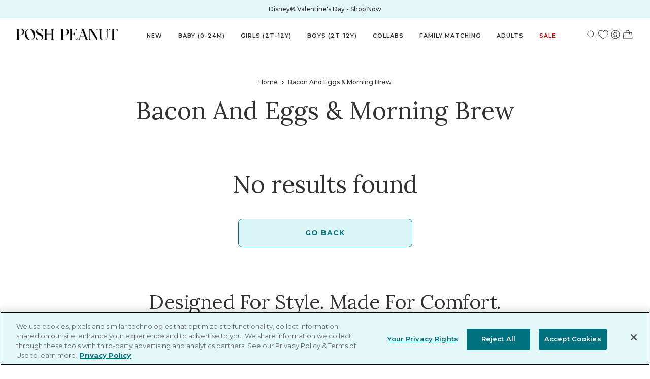

--- FILE ---
content_type: text/html; charset=utf-8
request_url: https://poshpeanut.com/en-gb/collections/bacon-and-eggs-morning-brew
body_size: 83354
content:
<!doctype html>
<html lang="en-GB">
  <head>
    <!--LOOMI SDK-->
<!--DO NOT EDIT-->
<link rel="preconnect"  href="https://live.visually-io.com/" crossorigin>
<link rel="dns-prefetch" href="https://live.visually-io.com/">
<script>
    const env = 2;
    var store = "poshpeanuts-com.myshopify.com";
    var alias = store.replace(".myshopify.com", "").replaceAll("-", "_").toUpperCase();
    var jitsuKey =  "js.2625915";
    window.loomi_ctx = {...(window.loomi_ctx || {}),storeAlias:alias,jitsuKey,env};
    
    
	
</script>
<link href="https://live.visually-io.com/widgets/vsly-preact.min.js?k=js.58603602120&e=2&s=POSHPEANUTDEV" rel="preload" as="script">
<script type="text/javascript" src="https://live.visually-io.com/widgets/vsly-preact.min.js?k=js.58603602120&e=2&s=POSHPEANUTDEV"></script>
<link href="https://live.visually-io.com/cf/POSHPEANUTDEV.js" rel="preload" as="script">
<link href="https://live.visually-io.com/v/visually.js" rel="preload" as="script">
<script type="text/javascript" src="https://live.visually-io.com/cf/POSHPEANUTDEV.js"></script>
<script type="text/javascript" src="https://live.visually-io.com/v/visually.js"></script>
<script defer type="text/javascript" src="https://live.visually-io.com/v/visually-a.js"></script>
<!--LOOMI SDK-->


    

    <!-- OptanonConsentNoticeStart -->
    <script
      src="https://cdn.cookielaw.org/scripttemplates/otSDKStub.js"
      type="text/javascript"
      charset="UTF-8"
      data-domain-script="49ca9095-2a33-4787-b129-ecf45f50db67"
    ></script>
    <script type="text/javascript">
      function OptanonWrapper() {}
    </script>
    <!-- OptanonConsentNoticeEnd -->

    <title>Bacon and Eggs &amp; Morning Brew | Posh Peanut® | Breakfast</title>

    <!-- begin Convert Experiences code -->
    <script type="text/javascript">
      var _conv_page_type = 'collection';
      var _conv_category_id = '299867504816';
      var _conv_category_name = 'BACON AND EGGS & MORNING BREW';
      var _conv_product_sku = '';
      var _conv_product_name = '';
      var _conv_product_price =
        '';
      var _conv_customer_id = '';
      var _conv_custom_v1 = '';
      var _conv_custom_v2 = '';
      var _conv_custom_v3 = '0';
      var _conv_custom_v4 = '0.00';
    </script>
    <script
      type="text/javascript"
      src="//cdn-4.convertexperiments.com/js/10047762-10049085.js"
    ></script>
    <!-- end Convert Experiences code -->

    <meta charset="utf-8">
    <meta http-equiv="X-UA-Compatible" content="IE=edge,chrome=1">
    
    <link rel="canonical" href="https://poshpeanut.com/en-gb/collections/bacon-and-eggs-morning-brew">
    <link rel="preconnect" href="//cdn.shopify.com">
    <link rel="dns-prefetch" href="//cdn.shopify.com">
    <meta
      name="viewport"
      content="width=device-width,initial-scale=1,shrink-to-fit=no"
    ><link
        rel="shortcut icon"
        href="//poshpeanut.com/cdn/shop/files/PP-LOGO_32x32.png?v=1613167848"
        type="image/png"
      ><link rel="preconnect" href="https://fonts.googleapis.com">
    <link rel="preconnect" href="https://fonts.gstatic.com" crossorigin>
    <link rel="preconnect" href="https://fonts.googleapis.com">
    <link rel="preconnect" href="https://fonts.gstatic.com" crossorigin>
    <link
      href="https://fonts.googleapis.com/css2?family=Lora:ital,wght@0,400;1,500&family=Montserrat:wght@400;500;600;700&display=swap"
      rel="stylesheet"
    >
    
<meta property="og:site_name" content="Posh Peanut">
<meta property="og:url" content="https://poshpeanut.com/en-gb/collections/bacon-and-eggs-morning-brew">
<meta property="og:title" content="Bacon and Eggs &amp; Morning Brew | Posh Peanut® | Breakfast">
<meta property="og:type" content="product.group">
<meta property="og:description" content="Shop Posh Peanut for stylish, premium-quality bamboo baby clothes, toddler clothes, and coordinated looks for the whole family. Free U.S. shipping on orders $50+."><meta property="og:image" content="http://poshpeanut.com/cdn/shop/files/posh-logo_efed88ed-0639-4f59-aaee-c6d7b07d70b0.jpg?height=628&pad_color=fff&v=1695337809&width=1200">
  <meta
    property="og:image:secure_url"
    content="https://poshpeanut.com/cdn/shop/files/posh-logo_efed88ed-0639-4f59-aaee-c6d7b07d70b0.jpg?height=628&pad_color=fff&v=1695337809&width=1200"
  >
  <meta property="og:image:width" content="1200">
  <meta property="og:image:height" content="628"><meta
    name="twitter:site"
    content="@poshpeanut"
  ><meta name="twitter:card" content="summary_large_image">
<meta name="twitter:title" content="Bacon and Eggs &amp; Morning Brew | Posh Peanut® | Breakfast">
<meta name="twitter:description" content="Shop Posh Peanut for stylish, premium-quality bamboo baby clothes, toddler clothes, and coordinated looks for the whole family. Free U.S. shipping on orders $50+.">

    

    

    <!-- LoudCrowd -->
    

    <script>
      window.ALGOLIA_SEARCH_KEY = "ae5600f9c7991f4e32d99cf3f48124ae";
      window.ALGOLIA_APPLICATION_ID = "UEMQVJWBAG";
      window.ALGOLIA_INDEX_NAME = "shopify_products";
      window.ALGOLIA_COLLECTIONS_INDEX_NAME = "shopify_collections";

      window.SEARCH_SPRING_SITE_ID = "1nbvpn";
      window.GIFT_BOX_PRODUCT_ID = 2212371824689;
      window.STOREFRONT_ACCESS_TOKEN = "40eafbe99848b91f388f022784835d08";
      window.ANALYTICS_PRODUCT_FIRST_VARIANT_SKU = null;
      window.ANALYTICS_CART_FIRST_VARIANTS_SKU = [];
      window.ANALYTICS_CUSTOMER_ID = null;
      window.CURRENT_TEMPLATE = "collection";
      window.PRELAUNCH_STATE = Object.freeze({
        state: true
      });
      window.VIP_SHOP_EARLY_STATE = Object.freeze({
        state: false
      });
      window.CART_REWARD_TYPE = "one-reward";
      window.SITE_LOCALE = "en" + '-' + "gb"
    </script>
    <script>
      window.GIFT_WITH_PURCHASE_PRODUCT_ID = 0
      window.GIFT_WITH_PURCHASE_MINIMUM_CART_VALUE = 150
      window.GIFT_WITH_PURCHASE_SHOW_IN_CART = false
      window.GIFT_WITH_PURCHASE_LINE_ITEM = "Free Gift!"
      window.GWP_FEATURE_ENABLE = false
      window.GIFT_WITH_PURCHASE_FEATURE_LINE_ITEM = "Free Gift With Purchase!"
    </script>
     <script>
      window.COLLECTION_GWP_PRODUCT_ID = 7968741916848
      window.COLLECTION_GWP_PDP_COPY = "\u003cp\u003eFree Gift with ${amount} \u003ca href=\"https:\/\/poshpeanut.com\/collections\/poshmas\" title=\"https:\/\/poshpeanut.com\/collections\/poshmas\"\u003eHoliday Shoppe\u003c\/a\u003e Purchase\u003c\/p\u003e"
      window.COLLECTION_GWP_ENABLE = false
      window.COLLECTION_GWP_FEATURE_LINE_ITEM = "Free Gift"
      
      window.ZERO_COLLECTION_GWP_PROGRESS_MESSAGE = "\u003cp\u003eFree Gift with $150 \u003ca href=\"\/en-gb\/collections\/poshmas\" title=\"The Holiday Shoppe\"\u003eHoliday Shoppe\u003c\/a\u003e Purchase\u003c\/p\u003e"
      window.PARTIAL_COLLECTION_GWP_PROGRESS_MESSAGE = "Only ${amount} away from a Free Gift!"
      window.FULL_COLLECTION_GWP_PROGRESS_MESSAGE = "Select your color and add your Free Gift!"
      window.GIFT_ADDED_COLLECTION_GWP_PROGRESS_MESSAGE = "Enjoy your Free Gift!"
    </script>
    <script>
      window.PRODUCT_STATES_CONFIG = 
        {
          "sold-out-notify": {
            "buttonLabel": "Notify Me When Available",
            "success": {
              "title": "You Are On The List!",
              "message": "We will notify you as soon as the product you're interested in is available!",
              "buttonLabel": "Continue Shopping"
            }
          },
          "coming-soon": {
            "buttonLabel": "Coming Soon - Join the Waitlist",
            "success": {
              "title": "You Are On The List!",
              "message": "We will notify you as soon as the product you're interested in is available!",
              "buttonLabel": "Continue Shopping"
            }
          }
        }
      ;
    </script>
    <script>
      // Init swymCallbacks if it doesn't exist
      if (!window.SwymCallbacks) {
        window.SwymCallbacks = [];
      }
    </script>
    
<link href="//poshpeanut.com/cdn/shop/t/1690/assets/bundle.theme.css?v=147046623808940832551768324047" rel="stylesheet" type="text/css" media="all" />




    <!-- Vendor Modules -->


<script defer src="//poshpeanut.com/cdn/shop/t/1690/assets/bundle.vendors.js?v=79922193571301361191768324048"></script>

<!-- Common Modules -->


<script defer src="//poshpeanut.com/cdn/shop/t/1690/assets/bundle.common.js?v=80916347257520863791768324031"></script>

<!-- Layout Modules -->

  
  <script defer src="//poshpeanut.com/cdn/shop/t/1690/assets/bundle.theme.js?v=100064475638558758231768410175"></script>


<!-- Template Modules -->



    
  
<link
  rel="dns-prefetch"
  href="https://swymstore-v3premium-01.swymrelay.com"
  crossorigin
>
<link
  rel="dns-prefetch"
  href="//swymv3premium-01.azureedge.net/code/swym-shopify.js"
>
<link
  rel="preconnect"
  href="//swymv3premium-01.azureedge.net/code/swym-shopify.js"
>
<script id="swym-snippet">
  window.swymLandingURL = document.URL;
  window.swymCart = {"note":null,"attributes":{},"original_total_price":0,"total_price":0,"total_discount":0,"total_weight":0.0,"item_count":0,"items":[],"requires_shipping":false,"currency":"GBP","items_subtotal_price":0,"cart_level_discount_applications":[],"checkout_charge_amount":0};
  window.swymPageLoad = function(){
    window.SwymProductVariants = window.SwymProductVariants || {};
    window.SwymHasCartItems = 0 > 0;
    window.SwymPageData = {}, window.SwymProductInfo = {};
    var collection = {"id":299867504816,"handle":"bacon-and-eggs-morning-brew","title":"BACON AND EGGS \u0026 MORNING BREW","updated_at":"2025-12-02T15:43:04-08:00","body_html":null,"published_at":"2024-09-12T18:45:46-07:00","sort_order":"best-selling","template_suffix":"","disjunctive":false,"rules":[{"column":"tag","relation":"equals","condition":"L062223"},{"column":"type","relation":"not_equals","condition":"giftbox_ghost_product"}],"published_scope":"global"};
    if (typeof collection === "undefined" || collection == null || collection.toString().trim() == ""){
      var unknown = {et: 0};
      window.SwymPageData = unknown;
    }else{
      var image = "";
      if (typeof collection.image === "undefined" || collection.image == null || collection.image.toString().trim() == ""){}
      else{image = collection.image.src;}
      var collection_data = {
        et: 2, dt: "BACON AND EGGS \u0026 MORNING BREW",
        du: "https://poshpeanut.com/collections/bacon-and-eggs-morning-brew", iu: image
      }
      window.SwymPageData = collection_data;
    }
    
    window.SwymPageData.uri = window.swymLandingURL;
  };

  if(window.selectCallback){
    (function(){
      // Variant select override
      var originalSelectCallback = window.selectCallback;
      window.selectCallback = function(variant){
        originalSelectCallback.apply(this, arguments);
        try{
          if(window.triggerSwymVariantEvent){
            window.triggerSwymVariantEvent(variant.id);
          }
        }catch(err){
          console.warn("Swym selectCallback", err);
        }
      };
    })();
  }
  window.swymCustomerId = null;
  window.swymCustomerExtraCheck = null;

  var swappName = ("Wishlist" || "Wishlist");
  var swymJSObject = {
    pid: "HHOekE7lhoG27CuTlltp6gwwBqGsNzEV9AvAeZFr4Zk=" || "HHOekE7lhoG27CuTlltp6gwwBqGsNzEV9AvAeZFr4Zk=",
    interface: "/apps/swym" + swappName + "/interfaces/interfaceStore.php?appname=" + swappName
  };
  window.swymJSShopifyLoad = function(){
    if(window.swymPageLoad) swymPageLoad();
    if(!window._swat) {
      (function (s, w, r, e, l, a, y) {
        r['SwymRetailerConfig'] = s;
        r[s] = r[s] || function (k, v) {
          r[s][k] = v;
        };
      })('_swrc', '', window);
      _swrc('RetailerId', swymJSObject.pid);
      _swrc('Callback', function(){initSwymShopify();});
    }else if(window._swat.postLoader){
      _swrc = window._swat.postLoader;
      _swrc('RetailerId', swymJSObject.pid);
      _swrc('Callback', function(){initSwymShopify();});
    }else{
      initSwymShopify();
    }
  }
  if(!window._SwymPreventAutoLoad) {
    swymJSShopifyLoad();
  }
  window.swymGetCartCookies = function(){
    var RequiredCookies = ["cart", "swym-session-id", "swym-swymRegid", "swym-email"];
    var reqdCookies = {};
    RequiredCookies.forEach(function(k){
      reqdCookies[k] = _swat.storage.getRaw(k);
    });
    var cart_token = window.swymCart.token;
    var data = {
        action:'cart',
        token:cart_token,
        cookies:reqdCookies
    };
    return data;
  }

  window.swymGetCustomerData = function(){
    
    return {status:1};
    
  }
</script>

<style id="safari-flasher-pre"></style>
<script>
  if (navigator.userAgent.indexOf('Safari') != -1 && navigator.userAgent.indexOf('Chrome') == -1) {
    document.getElementById("safari-flasher-pre").innerHTML = ''
      + '#swym-plugin,#swym-hosted-plugin{display: none;}'
      + '.swym-button.swym-add-to-wishlist{display: none;}'
      + '.swym-button.swym-add-to-watchlist{display: none;}'
      + '#swym-plugin  #swym-notepad, #swym-hosted-plugin  #swym-notepad{opacity: 0; visibility: hidden;}'
      + '#swym-plugin  #swym-notepad, #swym-plugin  #swym-overlay, #swym-plugin  #swym-notification,'
      + '#swym-hosted-plugin  #swym-notepad, #swym-hosted-plugin  #swym-overlay, #swym-hosted-plugin  #swym-notification'
      + '{-webkit-transition: none; transition: none;}'
      + '';
    window.SwymCallbacks = window.SwymCallbacks || [];
    window.SwymCallbacks.push(function(tracker){
      tracker.evtLayer.addEventListener(tracker.JSEvents.configLoaded, function(){
        // flash-preventer
        var x = function(){
          SwymUtils.onDOMReady(function() {
            var d = document.createElement("div");
            d.innerHTML = "<style id='safari-flasher-post'>"
              + "#swym-plugin:not(.swym-ready),#swym-hosted-plugin:not(.swym-ready){display: none;}"
              + ".swym-button.swym-add-to-wishlist:not(.swym-loaded){display: none;}"
              + ".swym-button.swym-add-to-watchlist:not(.swym-loaded){display: none;}"
              + "#swym-plugin.swym-ready  #swym-notepad, #swym-plugin.swym-ready  #swym-overlay, #swym-plugin.swym-ready  #swym-notification,"
              + "#swym-hosted-plugin.swym-ready  #swym-notepad, #swym-hosted-plugin.swym-ready  #swym-overlay, #swym-hosted-plugin.swym-ready  #swym-notification"
              + "{-webkit-transition: opacity 0.3s, visibility 0.3ms, -webkit-transform 0.3ms !important;-moz-transition: opacity 0.3s, visibility 0.3ms, -moz-transform 0.3ms !important;-ms-transition: opacity 0.3s, visibility 0.3ms, -ms-transform 0.3ms !important;-o-transition: opacity 0.3s, visibility 0.3ms, -o-transform 0.3ms !important;transition: opacity 0.3s, visibility 0.3ms, transform 0.3ms !important;}"
              + "</style>";
            document.head.appendChild(d);
          });
        };
        setTimeout(x, 10);
      });
    });
  }

  // Get the money format for the store from shopify
  window.SwymOverrideMoneyFormat = "£{{amount}}";
</script>
<style id="swym-product-view-defaults">
  /* Hide when not loaded */
  .swym-button.swym-add-to-wishlist-view-product:not(.swym-loaded) {
    display: none;
  }
</style>




    <script>window.performance && window.performance.mark && window.performance.mark('shopify.content_for_header.start');</script><meta name="google-site-verification" content="l23_s7okGBs7knLHtwNbcJB_f0K74On6y1vz6r5Njvo">
<meta name="google-site-verification" content="JMNv6l5O2Nmf4Yfq1x0orQYUe3SLOmUEikPhuDaDOYc">
<meta id="shopify-digital-wallet" name="shopify-digital-wallet" content="/2625915/digital_wallets/dialog">
<meta name="shopify-checkout-api-token" content="8e5c4ec152ef44d95c72fa94ba004b7c">
<meta id="in-context-paypal-metadata" data-shop-id="2625915" data-venmo-supported="true" data-environment="production" data-locale="en_US" data-paypal-v4="true" data-currency="GBP">
<link rel="alternate" type="application/atom+xml" title="Feed" href="/en-gb/collections/bacon-and-eggs-morning-brew.atom" />
<link rel="alternate" hreflang="x-default" href="https://poshpeanut.com/collections/bacon-and-eggs-morning-brew">
<link rel="alternate" hreflang="en-IL" href="https://poshpeanut.com/en-il/collections/bacon-and-eggs-morning-brew">
<link rel="alternate" hreflang="en-CA" href="https://poshpeanut.com/en-ca/collections/bacon-and-eggs-morning-brew">
<link rel="alternate" hreflang="en-GB" href="https://poshpeanut.com/en-gb/collections/bacon-and-eggs-morning-brew">
<link rel="alternate" hreflang="en-AU" href="https://poshpeanut.com/en-au/collections/bacon-and-eggs-morning-brew">
<link rel="alternate" hreflang="en-AD" href="https://poshpeanut.com/en-ad/collections/bacon-and-eggs-morning-brew">
<link rel="alternate" hreflang="en-AE" href="https://poshpeanut.com/en-ae/collections/bacon-and-eggs-morning-brew">
<link rel="alternate" hreflang="en-AG" href="https://poshpeanut.com/en-ag/collections/bacon-and-eggs-morning-brew">
<link rel="alternate" hreflang="en-AI" href="https://poshpeanut.com/en-ai/collections/bacon-and-eggs-morning-brew">
<link rel="alternate" hreflang="en-AL" href="https://poshpeanut.com/en-al/collections/bacon-and-eggs-morning-brew">
<link rel="alternate" hreflang="en-AM" href="https://poshpeanut.com/en-am/collections/bacon-and-eggs-morning-brew">
<link rel="alternate" hreflang="en-AO" href="https://poshpeanut.com/en-ao/collections/bacon-and-eggs-morning-brew">
<link rel="alternate" hreflang="en-AR" href="https://poshpeanut.com/en-ar/collections/bacon-and-eggs-morning-brew">
<link rel="alternate" hreflang="en-AT" href="https://poshpeanut.com/en-at/collections/bacon-and-eggs-morning-brew">
<link rel="alternate" hreflang="en-AW" href="https://poshpeanut.com/en-aw/collections/bacon-and-eggs-morning-brew">
<link rel="alternate" hreflang="en-AZ" href="https://poshpeanut.com/en-az/collections/bacon-and-eggs-morning-brew">
<link rel="alternate" hreflang="en-BA" href="https://poshpeanut.com/en-ba/collections/bacon-and-eggs-morning-brew">
<link rel="alternate" hreflang="en-BB" href="https://poshpeanut.com/en-bb/collections/bacon-and-eggs-morning-brew">
<link rel="alternate" hreflang="en-BD" href="https://poshpeanut.com/en-bd/collections/bacon-and-eggs-morning-brew">
<link rel="alternate" hreflang="en-BE" href="https://poshpeanut.com/en-be/collections/bacon-and-eggs-morning-brew">
<link rel="alternate" hreflang="en-BF" href="https://poshpeanut.com/en-bf/collections/bacon-and-eggs-morning-brew">
<link rel="alternate" hreflang="en-BG" href="https://poshpeanut.com/en-bg/collections/bacon-and-eggs-morning-brew">
<link rel="alternate" hreflang="en-BJ" href="https://poshpeanut.com/en-bj/collections/bacon-and-eggs-morning-brew">
<link rel="alternate" hreflang="en-BN" href="https://poshpeanut.com/en-bn/collections/bacon-and-eggs-morning-brew">
<link rel="alternate" hreflang="en-BO" href="https://poshpeanut.com/en-bo/collections/bacon-and-eggs-morning-brew">
<link rel="alternate" hreflang="en-BR" href="https://poshpeanut.com/en-br/collections/bacon-and-eggs-morning-brew">
<link rel="alternate" hreflang="en-BS" href="https://poshpeanut.com/en-bs/collections/bacon-and-eggs-morning-brew">
<link rel="alternate" hreflang="en-BW" href="https://poshpeanut.com/en-bw/collections/bacon-and-eggs-morning-brew">
<link rel="alternate" hreflang="en-BZ" href="https://poshpeanut.com/en-bz/collections/bacon-and-eggs-morning-brew">
<link rel="alternate" hreflang="en-CI" href="https://poshpeanut.com/en-ci/collections/bacon-and-eggs-morning-brew">
<link rel="alternate" hreflang="en-CK" href="https://poshpeanut.com/en-ck/collections/bacon-and-eggs-morning-brew">
<link rel="alternate" hreflang="en-CL" href="https://poshpeanut.com/en-cl/collections/bacon-and-eggs-morning-brew">
<link rel="alternate" hreflang="en-CM" href="https://poshpeanut.com/en-cm/collections/bacon-and-eggs-morning-brew">
<link rel="alternate" hreflang="en-CN" href="https://poshpeanut.com/en-cn/collections/bacon-and-eggs-morning-brew">
<link rel="alternate" hreflang="en-CO" href="https://poshpeanut.com/en-co/collections/bacon-and-eggs-morning-brew">
<link rel="alternate" hreflang="en-CR" href="https://poshpeanut.com/en-cr/collections/bacon-and-eggs-morning-brew">
<link rel="alternate" hreflang="en-CV" href="https://poshpeanut.com/en-cv/collections/bacon-and-eggs-morning-brew">
<link rel="alternate" hreflang="en-CY" href="https://poshpeanut.com/en-cy/collections/bacon-and-eggs-morning-brew">
<link rel="alternate" hreflang="en-CZ" href="https://poshpeanut.com/en-cz/collections/bacon-and-eggs-morning-brew">
<link rel="alternate" hreflang="en-DJ" href="https://poshpeanut.com/en-dj/collections/bacon-and-eggs-morning-brew">
<link rel="alternate" hreflang="en-DK" href="https://poshpeanut.com/en-dk/collections/bacon-and-eggs-morning-brew">
<link rel="alternate" hreflang="en-DM" href="https://poshpeanut.com/en-dm/collections/bacon-and-eggs-morning-brew">
<link rel="alternate" hreflang="en-DO" href="https://poshpeanut.com/en-do/collections/bacon-and-eggs-morning-brew">
<link rel="alternate" hreflang="en-DZ" href="https://poshpeanut.com/en-dz/collections/bacon-and-eggs-morning-brew">
<link rel="alternate" hreflang="en-EC" href="https://poshpeanut.com/en-ec/collections/bacon-and-eggs-morning-brew">
<link rel="alternate" hreflang="en-EE" href="https://poshpeanut.com/en-ee/collections/bacon-and-eggs-morning-brew">
<link rel="alternate" hreflang="en-EG" href="https://poshpeanut.com/en-eg/collections/bacon-and-eggs-morning-brew">
<link rel="alternate" hreflang="en-ES" href="https://poshpeanut.com/en-es/collections/bacon-and-eggs-morning-brew">
<link rel="alternate" hreflang="en-ET" href="https://poshpeanut.com/en-et/collections/bacon-and-eggs-morning-brew">
<link rel="alternate" hreflang="en-DE" href="https://poshpeanut.com/en-de/collections/bacon-and-eggs-morning-brew">
<link rel="alternate" hreflang="en-FJ" href="https://poshpeanut.com/en-fj/collections/bacon-and-eggs-morning-brew">
<link rel="alternate" hreflang="en-FK" href="https://poshpeanut.com/en-fk/collections/bacon-and-eggs-morning-brew">
<link rel="alternate" hreflang="en-FO" href="https://poshpeanut.com/en-fo/collections/bacon-and-eggs-morning-brew">
<link rel="alternate" hreflang="en-FR" href="https://poshpeanut.com/en-fr/collections/bacon-and-eggs-morning-brew">
<link rel="alternate" hreflang="en-GA" href="https://poshpeanut.com/en-ga/collections/bacon-and-eggs-morning-brew">
<link rel="alternate" hreflang="en-GD" href="https://poshpeanut.com/en-gd/collections/bacon-and-eggs-morning-brew">
<link rel="alternate" hreflang="en-GE" href="https://poshpeanut.com/en-ge/collections/bacon-and-eggs-morning-brew">
<link rel="alternate" hreflang="en-GF" href="https://poshpeanut.com/en-gf/collections/bacon-and-eggs-morning-brew">
<link rel="alternate" hreflang="en-GG" href="https://poshpeanut.com/en-gg/collections/bacon-and-eggs-morning-brew">
<link rel="alternate" hreflang="en-GH" href="https://poshpeanut.com/en-gh/collections/bacon-and-eggs-morning-brew">
<link rel="alternate" hreflang="en-GI" href="https://poshpeanut.com/en-gi/collections/bacon-and-eggs-morning-brew">
<link rel="alternate" hreflang="en-GL" href="https://poshpeanut.com/en-gl/collections/bacon-and-eggs-morning-brew">
<link rel="alternate" hreflang="en-GM" href="https://poshpeanut.com/en-gm/collections/bacon-and-eggs-morning-brew">
<link rel="alternate" hreflang="en-GN" href="https://poshpeanut.com/en-gn/collections/bacon-and-eggs-morning-brew">
<link rel="alternate" hreflang="en-GP" href="https://poshpeanut.com/en-gp/collections/bacon-and-eggs-morning-brew">
<link rel="alternate" hreflang="en-GQ" href="https://poshpeanut.com/en-gq/collections/bacon-and-eggs-morning-brew">
<link rel="alternate" hreflang="en-GR" href="https://poshpeanut.com/en-gr/collections/bacon-and-eggs-morning-brew">
<link rel="alternate" hreflang="en-IT" href="https://poshpeanut.com/en-it/collections/bacon-and-eggs-morning-brew">
<link rel="alternate" hreflang="en-GW" href="https://poshpeanut.com/en-gw/collections/bacon-and-eggs-morning-brew">
<link rel="alternate" hreflang="en-GY" href="https://poshpeanut.com/en-gy/collections/bacon-and-eggs-morning-brew">
<link rel="alternate" hreflang="en-HK" href="https://poshpeanut.com/en-hk/collections/bacon-and-eggs-morning-brew">
<link rel="alternate" hreflang="en-HN" href="https://poshpeanut.com/en-hn/collections/bacon-and-eggs-morning-brew">
<link rel="alternate" hreflang="en-HR" href="https://poshpeanut.com/en-hr/collections/bacon-and-eggs-morning-brew">
<link rel="alternate" hreflang="en-HT" href="https://poshpeanut.com/en-ht/collections/bacon-and-eggs-morning-brew">
<link rel="alternate" hreflang="en-HU" href="https://poshpeanut.com/en-hu/collections/bacon-and-eggs-morning-brew">
<link rel="alternate" hreflang="en-ID" href="https://poshpeanut.com/en-id/collections/bacon-and-eggs-morning-brew">
<link rel="alternate" hreflang="en-IE" href="https://poshpeanut.com/en-ie/collections/bacon-and-eggs-morning-brew">
<link rel="alternate" hreflang="en-IM" href="https://poshpeanut.com/en-im/collections/bacon-and-eggs-morning-brew">
<link rel="alternate" hreflang="en-IN" href="https://poshpeanut.com/en-in/collections/bacon-and-eggs-morning-brew">
<link rel="alternate" hreflang="en-IS" href="https://poshpeanut.com/en-is/collections/bacon-and-eggs-morning-brew">
<link rel="alternate" hreflang="en-JM" href="https://poshpeanut.com/en-jm/collections/bacon-and-eggs-morning-brew">
<link rel="alternate" hreflang="en-JP" href="https://poshpeanut.com/en-jp/collections/bacon-and-eggs-morning-brew">
<link rel="alternate" hreflang="en-KE" href="https://poshpeanut.com/en-ke/collections/bacon-and-eggs-morning-brew">
<link rel="alternate" hreflang="en-KG" href="https://poshpeanut.com/en-kg/collections/bacon-and-eggs-morning-brew">
<link rel="alternate" hreflang="en-KH" href="https://poshpeanut.com/en-kh/collections/bacon-and-eggs-morning-brew">
<link rel="alternate" hreflang="en-KM" href="https://poshpeanut.com/en-km/collections/bacon-and-eggs-morning-brew">
<link rel="alternate" hreflang="en-KN" href="https://poshpeanut.com/en-kn/collections/bacon-and-eggs-morning-brew">
<link rel="alternate" hreflang="en-KR" href="https://poshpeanut.com/en-kr/collections/bacon-and-eggs-morning-brew">
<link rel="alternate" hreflang="en-KY" href="https://poshpeanut.com/en-ky/collections/bacon-and-eggs-morning-brew">
<link rel="alternate" hreflang="en-KZ" href="https://poshpeanut.com/en-kz/collections/bacon-and-eggs-morning-brew">
<link rel="alternate" hreflang="en-LA" href="https://poshpeanut.com/en-la/collections/bacon-and-eggs-morning-brew">
<link rel="alternate" hreflang="en-LB" href="https://poshpeanut.com/en-lb/collections/bacon-and-eggs-morning-brew">
<link rel="alternate" hreflang="en-LC" href="https://poshpeanut.com/en-lc/collections/bacon-and-eggs-morning-brew">
<link rel="alternate" hreflang="en-LI" href="https://poshpeanut.com/en-li/collections/bacon-and-eggs-morning-brew">
<link rel="alternate" hreflang="en-LS" href="https://poshpeanut.com/en-ls/collections/bacon-and-eggs-morning-brew">
<link rel="alternate" hreflang="en-LT" href="https://poshpeanut.com/en-lt/collections/bacon-and-eggs-morning-brew">
<link rel="alternate" hreflang="en-LU" href="https://poshpeanut.com/en-lu/collections/bacon-and-eggs-morning-brew">
<link rel="alternate" hreflang="en-LV" href="https://poshpeanut.com/en-lv/collections/bacon-and-eggs-morning-brew">
<link rel="alternate" hreflang="en-MA" href="https://poshpeanut.com/en-ma/collections/bacon-and-eggs-morning-brew">
<link rel="alternate" hreflang="en-MC" href="https://poshpeanut.com/en-mc/collections/bacon-and-eggs-morning-brew">
<link rel="alternate" hreflang="en-MD" href="https://poshpeanut.com/en-md/collections/bacon-and-eggs-morning-brew">
<link rel="alternate" hreflang="en-ME" href="https://poshpeanut.com/en-me/collections/bacon-and-eggs-morning-brew">
<link rel="alternate" hreflang="en-MG" href="https://poshpeanut.com/en-mg/collections/bacon-and-eggs-morning-brew">
<link rel="alternate" hreflang="en-MK" href="https://poshpeanut.com/en-mk/collections/bacon-and-eggs-morning-brew">
<link rel="alternate" hreflang="en-MN" href="https://poshpeanut.com/en-mn/collections/bacon-and-eggs-morning-brew">
<link rel="alternate" hreflang="en-MO" href="https://poshpeanut.com/en-mo/collections/bacon-and-eggs-morning-brew">
<link rel="alternate" hreflang="en-MQ" href="https://poshpeanut.com/en-mq/collections/bacon-and-eggs-morning-brew">
<link rel="alternate" hreflang="en-MS" href="https://poshpeanut.com/en-ms/collections/bacon-and-eggs-morning-brew">
<link rel="alternate" hreflang="en-MT" href="https://poshpeanut.com/en-mt/collections/bacon-and-eggs-morning-brew">
<link rel="alternate" hreflang="en-MU" href="https://poshpeanut.com/en-mu/collections/bacon-and-eggs-morning-brew">
<link rel="alternate" hreflang="en-MV" href="https://poshpeanut.com/en-mv/collections/bacon-and-eggs-morning-brew">
<link rel="alternate" hreflang="en-MW" href="https://poshpeanut.com/en-mw/collections/bacon-and-eggs-morning-brew">
<link rel="alternate" hreflang="en-MX" href="https://poshpeanut.com/en-mx/collections/bacon-and-eggs-morning-brew">
<link rel="alternate" hreflang="en-MY" href="https://poshpeanut.com/en-my/collections/bacon-and-eggs-morning-brew">
<link rel="alternate" hreflang="en-RO" href="https://poshpeanut.com/en-ro/collections/bacon-and-eggs-morning-brew">
<link rel="alternate" hreflang="en-NA" href="https://poshpeanut.com/en-na/collections/bacon-and-eggs-morning-brew">
<link rel="alternate" hreflang="en-RU" href="https://poshpeanut.com/en-ru/collections/bacon-and-eggs-morning-brew">
<link rel="alternate" hreflang="en-NG" href="https://poshpeanut.com/en-ng/collections/bacon-and-eggs-morning-brew">
<link rel="alternate" hreflang="en-NI" href="https://poshpeanut.com/en-ni/collections/bacon-and-eggs-morning-brew">
<link rel="alternate" hreflang="en-NL" href="https://poshpeanut.com/en-nl/collections/bacon-and-eggs-morning-brew">
<link rel="alternate" hreflang="en-NO" href="https://poshpeanut.com/en-no/collections/bacon-and-eggs-morning-brew">
<link rel="alternate" hreflang="en-NP" href="https://poshpeanut.com/en-np/collections/bacon-and-eggs-morning-brew">
<link rel="alternate" hreflang="en-NR" href="https://poshpeanut.com/en-nr/collections/bacon-and-eggs-morning-brew">
<link rel="alternate" hreflang="en-NU" href="https://poshpeanut.com/en-nu/collections/bacon-and-eggs-morning-brew">
<link rel="alternate" hreflang="en-NZ" href="https://poshpeanut.com/en-nz/collections/bacon-and-eggs-morning-brew">
<link rel="alternate" hreflang="en-PA" href="https://poshpeanut.com/en-pa/collections/bacon-and-eggs-morning-brew">
<link rel="alternate" hreflang="en-PE" href="https://poshpeanut.com/en-pe/collections/bacon-and-eggs-morning-brew">
<link rel="alternate" hreflang="en-PF" href="https://poshpeanut.com/en-pf/collections/bacon-and-eggs-morning-brew">
<link rel="alternate" hreflang="en-PG" href="https://poshpeanut.com/en-pg/collections/bacon-and-eggs-morning-brew">
<link rel="alternate" hreflang="en-LK" href="https://poshpeanut.com/en-lk/collections/bacon-and-eggs-morning-brew">
<link rel="alternate" hreflang="en-PK" href="https://poshpeanut.com/en-pk/collections/bacon-and-eggs-morning-brew">
<link rel="alternate" hreflang="en-PL" href="https://poshpeanut.com/en-pl/collections/bacon-and-eggs-morning-brew">
<link rel="alternate" hreflang="en-PT" href="https://poshpeanut.com/en-pt/collections/bacon-and-eggs-morning-brew">
<link rel="alternate" hreflang="en-PY" href="https://poshpeanut.com/en-py/collections/bacon-and-eggs-morning-brew">
<link rel="alternate" hreflang="en-QA" href="https://poshpeanut.com/en-qa/collections/bacon-and-eggs-morning-brew">
<link rel="alternate" hreflang="en-RE" href="https://poshpeanut.com/en-re/collections/bacon-and-eggs-morning-brew">
<link rel="alternate" hreflang="en-RS" href="https://poshpeanut.com/en-rs/collections/bacon-and-eggs-morning-brew">
<link rel="alternate" hreflang="en-CH" href="https://poshpeanut.com/en-ch/collections/bacon-and-eggs-morning-brew">
<link rel="alternate" hreflang="en-SA" href="https://poshpeanut.com/en-sa/collections/bacon-and-eggs-morning-brew">
<link rel="alternate" hreflang="en-SB" href="https://poshpeanut.com/en-sb/collections/bacon-and-eggs-morning-brew">
<link rel="alternate" hreflang="en-SC" href="https://poshpeanut.com/en-sc/collections/bacon-and-eggs-morning-brew">
<link rel="alternate" hreflang="en-SE" href="https://poshpeanut.com/en-se/collections/bacon-and-eggs-morning-brew">
<link rel="alternate" hreflang="en-SG" href="https://poshpeanut.com/en-sg/collections/bacon-and-eggs-morning-brew">
<link rel="alternate" hreflang="en-SI" href="https://poshpeanut.com/en-si/collections/bacon-and-eggs-morning-brew">
<link rel="alternate" hreflang="en-SK" href="https://poshpeanut.com/en-sk/collections/bacon-and-eggs-morning-brew">
<link rel="alternate" hreflang="en-SL" href="https://poshpeanut.com/en-sl/collections/bacon-and-eggs-morning-brew">
<link rel="alternate" hreflang="en-SM" href="https://poshpeanut.com/en-sm/collections/bacon-and-eggs-morning-brew">
<link rel="alternate" hreflang="en-SR" href="https://poshpeanut.com/en-sr/collections/bacon-and-eggs-morning-brew">
<link rel="alternate" hreflang="en-ST" href="https://poshpeanut.com/en-st/collections/bacon-and-eggs-morning-brew">
<link rel="alternate" hreflang="en-SV" href="https://poshpeanut.com/en-sv/collections/bacon-and-eggs-morning-brew">
<link rel="alternate" hreflang="en-SZ" href="https://poshpeanut.com/en-sz/collections/bacon-and-eggs-morning-brew">
<link rel="alternate" hreflang="en-TC" href="https://poshpeanut.com/en-tc/collections/bacon-and-eggs-morning-brew">
<link rel="alternate" hreflang="en-TG" href="https://poshpeanut.com/en-tg/collections/bacon-and-eggs-morning-brew">
<link rel="alternate" hreflang="en-TH" href="https://poshpeanut.com/en-th/collections/bacon-and-eggs-morning-brew">
<link rel="alternate" hreflang="en-TM" href="https://poshpeanut.com/en-tm/collections/bacon-and-eggs-morning-brew">
<link rel="alternate" hreflang="en-TO" href="https://poshpeanut.com/en-to/collections/bacon-and-eggs-morning-brew">
<link rel="alternate" hreflang="en-TL" href="https://poshpeanut.com/en-tl/collections/bacon-and-eggs-morning-brew">
<link rel="alternate" hreflang="en-TT" href="https://poshpeanut.com/en-tt/collections/bacon-and-eggs-morning-brew">
<link rel="alternate" hreflang="en-TV" href="https://poshpeanut.com/en-tv/collections/bacon-and-eggs-morning-brew">
<link rel="alternate" hreflang="en-TW" href="https://poshpeanut.com/en-tw/collections/bacon-and-eggs-morning-brew">
<link rel="alternate" hreflang="en-TZ" href="https://poshpeanut.com/en-tz/collections/bacon-and-eggs-morning-brew">
<link rel="alternate" hreflang="en-UA" href="https://poshpeanut.com/en-ua/collections/bacon-and-eggs-morning-brew">
<link rel="alternate" hreflang="en-UG" href="https://poshpeanut.com/en-ug/collections/bacon-and-eggs-morning-brew">
<link rel="alternate" hreflang="en-UY" href="https://poshpeanut.com/en-uy/collections/bacon-and-eggs-morning-brew">
<link rel="alternate" hreflang="en-UZ" href="https://poshpeanut.com/en-uz/collections/bacon-and-eggs-morning-brew">
<link rel="alternate" hreflang="en-VA" href="https://poshpeanut.com/en-va/collections/bacon-and-eggs-morning-brew">
<link rel="alternate" hreflang="en-VC" href="https://poshpeanut.com/en-vc/collections/bacon-and-eggs-morning-brew">
<link rel="alternate" hreflang="en-VE" href="https://poshpeanut.com/en-ve/collections/bacon-and-eggs-morning-brew">
<link rel="alternate" hreflang="en-VG" href="https://poshpeanut.com/en-vg/collections/bacon-and-eggs-morning-brew">
<link rel="alternate" hreflang="en-VN" href="https://poshpeanut.com/en-vn/collections/bacon-and-eggs-morning-brew">
<link rel="alternate" hreflang="en-VU" href="https://poshpeanut.com/en-vu/collections/bacon-and-eggs-morning-brew">
<link rel="alternate" hreflang="en-WF" href="https://poshpeanut.com/en-wf/collections/bacon-and-eggs-morning-brew">
<link rel="alternate" hreflang="en-WS" href="https://poshpeanut.com/en-ws/collections/bacon-and-eggs-morning-brew">
<link rel="alternate" hreflang="en-ZA" href="https://poshpeanut.com/en-za/collections/bacon-and-eggs-morning-brew">
<link rel="alternate" hreflang="en-ZM" href="https://poshpeanut.com/en-zm/collections/bacon-and-eggs-morning-brew">
<link rel="alternate" hreflang="en-FI" href="https://poshpeanut.com/en-fi/collections/bacon-and-eggs-morning-brew">
<link rel="alternate" hreflang="en-GT" href="https://poshpeanut.com/en-gt/collections/bacon-and-eggs-morning-brew">
<link rel="alternate" hreflang="en-MZ" href="https://poshpeanut.com/en-mz/collections/bacon-and-eggs-morning-brew">
<link rel="alternate" hreflang="en-NC" href="https://poshpeanut.com/en-nc/collections/bacon-and-eggs-morning-brew">
<link rel="alternate" hreflang="en-PH" href="https://poshpeanut.com/en-ph/collections/bacon-and-eggs-morning-brew">
<link rel="alternate" hreflang="en-RW" href="https://poshpeanut.com/en-rw/collections/bacon-and-eggs-morning-brew">
<link rel="alternate" hreflang="en-TD" href="https://poshpeanut.com/en-td/collections/bacon-and-eggs-morning-brew">
<link rel="alternate" hreflang="en-MF" href="https://poshpeanut.com/en-mf/collections/bacon-and-eggs-morning-brew">
<link rel="alternate" hreflang="en-BL" href="https://poshpeanut.com/en-bl/collections/bacon-and-eggs-morning-brew">
<link rel="alternate" hreflang="en-CW" href="https://poshpeanut.com/en-cw/collections/bacon-and-eggs-morning-brew">
<link rel="alternate" hreflang="en-US" href="https://poshpeanut.com/collections/bacon-and-eggs-morning-brew">
<link rel="alternate" type="application/json+oembed" href="https://poshpeanut.com/en-gb/collections/bacon-and-eggs-morning-brew.oembed">
<script async="async" src="/checkouts/internal/preloads.js?locale=en-GB"></script>
<link rel="preconnect" href="https://shop.app" crossorigin="anonymous">
<script async="async" src="https://shop.app/checkouts/internal/preloads.js?locale=en-GB&shop_id=2625915" crossorigin="anonymous"></script>
<script id="apple-pay-shop-capabilities" type="application/json">{"shopId":2625915,"countryCode":"US","currencyCode":"GBP","merchantCapabilities":["supports3DS"],"merchantId":"gid:\/\/shopify\/Shop\/2625915","merchantName":"Posh Peanut","requiredBillingContactFields":["postalAddress","email","phone"],"requiredShippingContactFields":["postalAddress","email","phone"],"shippingType":"shipping","supportedNetworks":["visa","masterCard","amex","discover","elo","jcb"],"total":{"type":"pending","label":"Posh Peanut","amount":"1.00"},"shopifyPaymentsEnabled":true,"supportsSubscriptions":true}</script>
<script id="shopify-features" type="application/json">{"accessToken":"8e5c4ec152ef44d95c72fa94ba004b7c","betas":["rich-media-storefront-analytics"],"domain":"poshpeanut.com","predictiveSearch":true,"shopId":2625915,"locale":"en"}</script>
<script>var Shopify = Shopify || {};
Shopify.shop = "poshpeanuts-com.myshopify.com";
Shopify.locale = "en";
Shopify.currency = {"active":"GBP","rate":"0.7635"};
Shopify.country = "GB";
Shopify.theme = {"name":"1\/15 8AM Disney Valentine's Launch","id":144987226288,"schema_name":"Themekit template theme","schema_version":"1.0.0","theme_store_id":null,"role":"main"};
Shopify.theme.handle = "null";
Shopify.theme.style = {"id":null,"handle":null};
Shopify.cdnHost = "poshpeanut.com/cdn";
Shopify.routes = Shopify.routes || {};
Shopify.routes.root = "/en-gb/";</script>
<script type="module">!function(o){(o.Shopify=o.Shopify||{}).modules=!0}(window);</script>
<script>!function(o){function n(){var o=[];function n(){o.push(Array.prototype.slice.apply(arguments))}return n.q=o,n}var t=o.Shopify=o.Shopify||{};t.loadFeatures=n(),t.autoloadFeatures=n()}(window);</script>
<script>
  window.ShopifyPay = window.ShopifyPay || {};
  window.ShopifyPay.apiHost = "shop.app\/pay";
  window.ShopifyPay.redirectState = null;
</script>
<script id="shop-js-analytics" type="application/json">{"pageType":"collection"}</script>
<script defer="defer" async type="module" src="//poshpeanut.com/cdn/shopifycloud/shop-js/modules/v2/client.init-shop-cart-sync_BApSsMSl.en.esm.js"></script>
<script defer="defer" async type="module" src="//poshpeanut.com/cdn/shopifycloud/shop-js/modules/v2/chunk.common_CBoos6YZ.esm.js"></script>
<script type="module">
  await import("//poshpeanut.com/cdn/shopifycloud/shop-js/modules/v2/client.init-shop-cart-sync_BApSsMSl.en.esm.js");
await import("//poshpeanut.com/cdn/shopifycloud/shop-js/modules/v2/chunk.common_CBoos6YZ.esm.js");

  window.Shopify.SignInWithShop?.initShopCartSync?.({"fedCMEnabled":true,"windoidEnabled":true});

</script>
<script>
  window.Shopify = window.Shopify || {};
  if (!window.Shopify.featureAssets) window.Shopify.featureAssets = {};
  window.Shopify.featureAssets['shop-js'] = {"shop-cart-sync":["modules/v2/client.shop-cart-sync_DJczDl9f.en.esm.js","modules/v2/chunk.common_CBoos6YZ.esm.js"],"init-fed-cm":["modules/v2/client.init-fed-cm_BzwGC0Wi.en.esm.js","modules/v2/chunk.common_CBoos6YZ.esm.js"],"init-windoid":["modules/v2/client.init-windoid_BS26ThXS.en.esm.js","modules/v2/chunk.common_CBoos6YZ.esm.js"],"shop-cash-offers":["modules/v2/client.shop-cash-offers_DthCPNIO.en.esm.js","modules/v2/chunk.common_CBoos6YZ.esm.js","modules/v2/chunk.modal_Bu1hFZFC.esm.js"],"shop-button":["modules/v2/client.shop-button_D_JX508o.en.esm.js","modules/v2/chunk.common_CBoos6YZ.esm.js"],"init-shop-email-lookup-coordinator":["modules/v2/client.init-shop-email-lookup-coordinator_DFwWcvrS.en.esm.js","modules/v2/chunk.common_CBoos6YZ.esm.js"],"shop-toast-manager":["modules/v2/client.shop-toast-manager_tEhgP2F9.en.esm.js","modules/v2/chunk.common_CBoos6YZ.esm.js"],"shop-login-button":["modules/v2/client.shop-login-button_DwLgFT0K.en.esm.js","modules/v2/chunk.common_CBoos6YZ.esm.js","modules/v2/chunk.modal_Bu1hFZFC.esm.js"],"avatar":["modules/v2/client.avatar_BTnouDA3.en.esm.js"],"init-shop-cart-sync":["modules/v2/client.init-shop-cart-sync_BApSsMSl.en.esm.js","modules/v2/chunk.common_CBoos6YZ.esm.js"],"pay-button":["modules/v2/client.pay-button_BuNmcIr_.en.esm.js","modules/v2/chunk.common_CBoos6YZ.esm.js"],"init-shop-for-new-customer-accounts":["modules/v2/client.init-shop-for-new-customer-accounts_DrjXSI53.en.esm.js","modules/v2/client.shop-login-button_DwLgFT0K.en.esm.js","modules/v2/chunk.common_CBoos6YZ.esm.js","modules/v2/chunk.modal_Bu1hFZFC.esm.js"],"init-customer-accounts-sign-up":["modules/v2/client.init-customer-accounts-sign-up_TlVCiykN.en.esm.js","modules/v2/client.shop-login-button_DwLgFT0K.en.esm.js","modules/v2/chunk.common_CBoos6YZ.esm.js","modules/v2/chunk.modal_Bu1hFZFC.esm.js"],"shop-follow-button":["modules/v2/client.shop-follow-button_C5D3XtBb.en.esm.js","modules/v2/chunk.common_CBoos6YZ.esm.js","modules/v2/chunk.modal_Bu1hFZFC.esm.js"],"checkout-modal":["modules/v2/client.checkout-modal_8TC_1FUY.en.esm.js","modules/v2/chunk.common_CBoos6YZ.esm.js","modules/v2/chunk.modal_Bu1hFZFC.esm.js"],"init-customer-accounts":["modules/v2/client.init-customer-accounts_C0Oh2ljF.en.esm.js","modules/v2/client.shop-login-button_DwLgFT0K.en.esm.js","modules/v2/chunk.common_CBoos6YZ.esm.js","modules/v2/chunk.modal_Bu1hFZFC.esm.js"],"lead-capture":["modules/v2/client.lead-capture_Cq0gfm7I.en.esm.js","modules/v2/chunk.common_CBoos6YZ.esm.js","modules/v2/chunk.modal_Bu1hFZFC.esm.js"],"shop-login":["modules/v2/client.shop-login_BmtnoEUo.en.esm.js","modules/v2/chunk.common_CBoos6YZ.esm.js","modules/v2/chunk.modal_Bu1hFZFC.esm.js"],"payment-terms":["modules/v2/client.payment-terms_BHOWV7U_.en.esm.js","modules/v2/chunk.common_CBoos6YZ.esm.js","modules/v2/chunk.modal_Bu1hFZFC.esm.js"]};
</script>
<script>(function() {
  var isLoaded = false;
  function asyncLoad() {
    if (isLoaded) return;
    isLoaded = true;
    var urls = ["https:\/\/cdn1.stamped.io\/files\/widget.min.js?shop=poshpeanuts-com.myshopify.com","https:\/\/cdn.nfcube.com\/instafeed-248bc45394639166d974082585ebee46.js?shop=poshpeanuts-com.myshopify.com","https:\/\/tnc-app.herokuapp.com\/get_script\/8b19adac355911eea45066d7934da546.js?v=47135\u0026shop=poshpeanuts-com.myshopify.com","https:\/\/config.gorgias.chat\/bundle-loader\/01GYCBPZK77KCYDP9HBMEY10C4?source=shopify1click\u0026shop=poshpeanuts-com.myshopify.com","https:\/\/schemaplusfiles.s3.amazonaws.com\/loader.min.js?shop=poshpeanuts-com.myshopify.com","https:\/\/crossborder-integration.global-e.com\/resources\/js\/app?shop=poshpeanuts-com.myshopify.com","https:\/\/str.rise-ai.com\/?shop=poshpeanuts-com.myshopify.com","https:\/\/strn.rise-ai.com\/?shop=poshpeanuts-com.myshopify.com","https:\/\/assets.tapcart.com\/__tc-ck-loader\/index.js?appId=ntH1CqCFYU\u0026environment=production\u0026shop=poshpeanuts-com.myshopify.com","\/\/cdn.shopify.com\/proxy\/7f67e1afeab008f53be2ebfc62cd9dd3dee3f66f1242b0d481fc4c4db5ac705c\/web.global-e.com\/merchant\/storefrontattributes?merchantid=1086\u0026shop=poshpeanuts-com.myshopify.com\u0026sp-cache-control=cHVibGljLCBtYXgtYWdlPTkwMA","https:\/\/app1.subscribfy.com\/js\/script.js?v=1741256175\u0026shop=poshpeanuts-com.myshopify.com","https:\/\/cdn.attn.tv\/poshpeanut\/dtag.js?shop=poshpeanuts-com.myshopify.com","https:\/\/cdn.rebuyengine.com\/onsite\/js\/rebuy.js?shop=poshpeanuts-com.myshopify.com","https:\/\/cdn.rebuyengine.com\/onsite\/js\/rebuy.js?shop=poshpeanuts-com.myshopify.com","https:\/\/cdn.rebuyengine.com\/onsite\/js\/rebuy.js?shop=poshpeanuts-com.myshopify.com","https:\/\/cdn.9gtb.com\/loader.js?g_cvt_id=7e516626-5cb6-45c9-8e0a-c4e81771d711\u0026shop=poshpeanuts-com.myshopify.com","https:\/\/cdn.rebuyengine.com\/onsite\/js\/rebuy.js?shop=poshpeanuts-com.myshopify.com","https:\/\/giftbox.ds-cdn.com\/static\/main.js?shop=poshpeanuts-com.myshopify.com","https:\/\/s3.eu-west-1.amazonaws.com\/production-klarna-il-shopify-osm\/d3bc5d6366701989e2db5a93793900883f2d31a6\/poshpeanuts-com.myshopify.com-1768895943808.js?shop=poshpeanuts-com.myshopify.com"];
    for (var i = 0; i < urls.length; i++) {
      var s = document.createElement('script');
      s.type = 'text/javascript';
      s.async = true;
      s.src = urls[i];
      var x = document.getElementsByTagName('script')[0];
      x.parentNode.insertBefore(s, x);
    }
  };
  if(window.attachEvent) {
    window.attachEvent('onload', asyncLoad);
  } else {
    window.addEventListener('load', asyncLoad, false);
  }
})();</script>
<script id="__st">var __st={"a":2625915,"offset":-28800,"reqid":"647d51fc-08a8-4df6-baac-9cb1ec01669e-1768909821","pageurl":"poshpeanut.com\/en-gb\/collections\/bacon-and-eggs-morning-brew","u":"37dac86751af","p":"collection","rtyp":"collection","rid":299867504816};</script>
<script>window.ShopifyPaypalV4VisibilityTracking = true;</script>
<script id="form-persister">!function(){'use strict';const t='contact',e='new_comment',n=[[t,t],['blogs',e],['comments',e],[t,'customer']],o='password',r='form_key',c=['recaptcha-v3-token','g-recaptcha-response','h-captcha-response',o],s=()=>{try{return window.sessionStorage}catch{return}},i='__shopify_v',u=t=>t.elements[r],a=function(){const t=[...n].map((([t,e])=>`form[action*='/${t}']:not([data-nocaptcha='true']) input[name='form_type'][value='${e}']`)).join(',');var e;return e=t,()=>e?[...document.querySelectorAll(e)].map((t=>t.form)):[]}();function m(t){const e=u(t);a().includes(t)&&(!e||!e.value)&&function(t){try{if(!s())return;!function(t){const e=s();if(!e)return;const n=u(t);if(!n)return;const o=n.value;o&&e.removeItem(o)}(t);const e=Array.from(Array(32),(()=>Math.random().toString(36)[2])).join('');!function(t,e){u(t)||t.append(Object.assign(document.createElement('input'),{type:'hidden',name:r})),t.elements[r].value=e}(t,e),function(t,e){const n=s();if(!n)return;const r=[...t.querySelectorAll(`input[type='${o}']`)].map((({name:t})=>t)),u=[...c,...r],a={};for(const[o,c]of new FormData(t).entries())u.includes(o)||(a[o]=c);n.setItem(e,JSON.stringify({[i]:1,action:t.action,data:a}))}(t,e)}catch(e){console.error('failed to persist form',e)}}(t)}const f=t=>{if('true'===t.dataset.persistBound)return;const e=function(t,e){const n=function(t){return'function'==typeof t.submit?t.submit:HTMLFormElement.prototype.submit}(t).bind(t);return function(){let t;return()=>{t||(t=!0,(()=>{try{e(),n()}catch(t){(t=>{console.error('form submit failed',t)})(t)}})(),setTimeout((()=>t=!1),250))}}()}(t,(()=>{m(t)}));!function(t,e){if('function'==typeof t.submit&&'function'==typeof e)try{t.submit=e}catch{}}(t,e),t.addEventListener('submit',(t=>{t.preventDefault(),e()})),t.dataset.persistBound='true'};!function(){function t(t){const e=(t=>{const e=t.target;return e instanceof HTMLFormElement?e:e&&e.form})(t);e&&m(e)}document.addEventListener('submit',t),document.addEventListener('DOMContentLoaded',(()=>{const e=a();for(const t of e)f(t);var n;n=document.body,new window.MutationObserver((t=>{for(const e of t)if('childList'===e.type&&e.addedNodes.length)for(const t of e.addedNodes)1===t.nodeType&&'FORM'===t.tagName&&a().includes(t)&&f(t)})).observe(n,{childList:!0,subtree:!0,attributes:!1}),document.removeEventListener('submit',t)}))}()}();</script>
<script integrity="sha256-4kQ18oKyAcykRKYeNunJcIwy7WH5gtpwJnB7kiuLZ1E=" data-source-attribution="shopify.loadfeatures" defer="defer" src="//poshpeanut.com/cdn/shopifycloud/storefront/assets/storefront/load_feature-a0a9edcb.js" crossorigin="anonymous"></script>
<script crossorigin="anonymous" defer="defer" src="//poshpeanut.com/cdn/shopifycloud/storefront/assets/shopify_pay/storefront-65b4c6d7.js?v=20250812"></script>
<script data-source-attribution="shopify.dynamic_checkout.dynamic.init">var Shopify=Shopify||{};Shopify.PaymentButton=Shopify.PaymentButton||{isStorefrontPortableWallets:!0,init:function(){window.Shopify.PaymentButton.init=function(){};var t=document.createElement("script");t.src="https://poshpeanut.com/cdn/shopifycloud/portable-wallets/latest/portable-wallets.en.js",t.type="module",document.head.appendChild(t)}};
</script>
<script data-source-attribution="shopify.dynamic_checkout.buyer_consent">
  function portableWalletsHideBuyerConsent(e){var t=document.getElementById("shopify-buyer-consent"),n=document.getElementById("shopify-subscription-policy-button");t&&n&&(t.classList.add("hidden"),t.setAttribute("aria-hidden","true"),n.removeEventListener("click",e))}function portableWalletsShowBuyerConsent(e){var t=document.getElementById("shopify-buyer-consent"),n=document.getElementById("shopify-subscription-policy-button");t&&n&&(t.classList.remove("hidden"),t.removeAttribute("aria-hidden"),n.addEventListener("click",e))}window.Shopify?.PaymentButton&&(window.Shopify.PaymentButton.hideBuyerConsent=portableWalletsHideBuyerConsent,window.Shopify.PaymentButton.showBuyerConsent=portableWalletsShowBuyerConsent);
</script>
<script data-source-attribution="shopify.dynamic_checkout.cart.bootstrap">document.addEventListener("DOMContentLoaded",(function(){function t(){return document.querySelector("shopify-accelerated-checkout-cart, shopify-accelerated-checkout")}if(t())Shopify.PaymentButton.init();else{new MutationObserver((function(e,n){t()&&(Shopify.PaymentButton.init(),n.disconnect())})).observe(document.body,{childList:!0,subtree:!0})}}));
</script>
<link id="shopify-accelerated-checkout-styles" rel="stylesheet" media="screen" href="https://poshpeanut.com/cdn/shopifycloud/portable-wallets/latest/accelerated-checkout-backwards-compat.css" crossorigin="anonymous">
<style id="shopify-accelerated-checkout-cart">
        #shopify-buyer-consent {
  margin-top: 1em;
  display: inline-block;
  width: 100%;
}

#shopify-buyer-consent.hidden {
  display: none;
}

#shopify-subscription-policy-button {
  background: none;
  border: none;
  padding: 0;
  text-decoration: underline;
  font-size: inherit;
  cursor: pointer;
}

#shopify-subscription-policy-button::before {
  box-shadow: none;
}

      </style>

<script>window.performance && window.performance.mark && window.performance.mark('shopify.content_for_header.end');</script>

    
    <script>
      !(function (s, a, e, v, n, t, z) {
        if (s.saq) return;
        n = s.saq = function () {
          n.callMethod
            ? n.callMethod.apply(n, arguments)
            : n.queue.push(arguments);
        };
        if (!s._saq) s._saq = n;
        n.push = n;
        n.loaded = !0;
        n.version = '1.0';
        n.queue = [];
        t = a.createElement(e);
        t.async = !0;
        t.src = v;
        z = a.getElementsByTagName(e)[0];
        z.parentNode.insertBefore(t, z);
      })(
        window,
        document,
        'script',
        'https://tags.srv.stackadapt.com/events.js'
      );
      saq('ts', 'aNqjztrDP5kZir2Q-g8csA');
    </script>
    

    <!-- Google Tag Manager -->
    <script>
      window.dataLayer = window.dataLayer || [];
    </script>
    <script>
      (function (w, d, s, l, i) {
        w[l] = w[l] || [];
        w[l].push({ 'gtm.start': new Date().getTime(), event: 'gtm.js' });
        var f = d.getElementsByTagName(s)[0],
          j = d.createElement(s),
          dl = l != 'dataLayer' ? '&l=' + l : '';
        j.async = true;
        j.src = 'https://www.googletagmanager.com/gtm.js?id=' + i + dl;
        f.parentNode.insertBefore(j, f);
      })(window, document, 'script', 'dataLayer', 'GTM-TVDXVF2');
    </script>
    <!-- End Google Tag Manager -->

    <!-- Google Tag Manager (noscript) -->
    <noscript>
      <iframe
        src="https://www.googletagmanager.com/ns.html?id=GTM-TVDXVF2"
        height="0"
        width="0"
        style="display:none;visibility:hidden"
      ></iframe>
    </noscript>
    <!-- End Google Tag Manager (noscript) -->

    <script>
      (function (w, d, n) {
        if (w.MAI) return;
        w.MAI = w.MAI || {
          emit: function () {
            (w.MAI.q = w.MAI.q || []).push(arguments);
          },
        };
        var e = d.createElement(n);
        e.async = 1;
        e.src = 'https://cdn.mgln.ai/pixel.min.js';
        var s = d.getElementsByTagName(n)[0];
        s.parentNode.insertBefore(e, s);
      })(window, document, 'script');
      MAI.emit('conf', '2e526db1e3bd471985573da6a8ccd128');

      MAI.emit('view');
    </script>

    <!-- Intelli Suggest library -->
    <script
      type="text/javascript"
      src="//cdn.searchspring.net/intellisuggest/is.min.js"
    ></script>
    <!-- End Intelli Suggest library -->
    

    <script>
      var ALGOLIA_INSIGHTS_SRC = "https://cdn.jsdelivr.net/npm/search-insights@2.17.3/dist/search-insights.min.js";

      !function(e,a,t,n,s,i,c){e.AlgoliaAnalyticsObject=s,e[s]=e[s]||function(){
      (e[s].queue=e[s].queue||[]).push(arguments)},e[s].version=(n.match(/@([^\/]+)\/?/) || [])[1],i=a.createElement(t),c=a.getElementsByTagName(t)[0],
      i.async=1,i.src=n,c.parentNode.insertBefore(i,c)
      }(window,document,"script",ALGOLIA_INSIGHTS_SRC,"aa");
    </script>

    <script
      async
      src="https://cdn.brcdn.com/v1/siv/br-trk-7993-wrapper.js"
      type="text/javascript"
    ></script>

    <script type="text/javascript">
      (function (c, l, a, r, i, t, y) {
        c[a] =
          c[a] ||
          function () {
            (c[a].q = c[a].q || []).push(arguments);
          };
        t = l.createElement(r);
        t.async = 1;
        t.src = 'https://www.clarity.ms/tag/' + i;
        y = l.getElementsByTagName(r)[0];
        y.parentNode.insertBefore(t, y);
      })(window, document, 'clarity', 'script', 'rm49k25nmb');
    </script>
    <script>
    window.rumv = window.rumv || function() { (window.rumv.q = window.rumv.q || []).push(arguments) };
    (function(rum, vi,si,on) {
      var s = JSON.parse( sessionStorage.getItem('rumv') || '{"pageviews":0}' ); s.pageviews++;
      if ( s.urls && s.regex && ( s.page = eval('('+s.regex+')')( s.urls, vi.location.pathname ) ) && !s.page.type ) {
          return sessionStorage.setItem('rumv', JSON.stringify( s ) );
        }
      
      vi.rumv.storage = s;
      var head = si.querySelector('head'), js = si.createElement('script');
      js.src = 'https://d5yoctgpv4cpx.cloudfront.net/'+rum+'/v4-'+vi.location.hostname+'.js';
      head.appendChild(js);
    })( 'RUM-CFE8FB6697', window, document, 'poshpeanut.com' );
    //# sourceURL=rumvision.inline.js
    </script>
  

<!-- BEGIN app block: shopify://apps/p528b4c7n-opensend/blocks/opensend/c7bff4c9-18ab-46a1-a42d-55402a5ceb46 -->
<script type='text/javascript'>
!function(s) {
  let o = s.createElement('script'), u = s.getElementsByTagName('script')[0];
  o.src = 'https://cdn.aggle.net/oir/oir.min.js';
  o.async = !0, o.setAttribute('oirtyp', '48b1feaa'), o.setAttribute('oirid', 'P528B4C7N');
  u.parentNode.insertBefore(o, u);
}(document);
</script>

<script type='text/javascript'>
!function(e) {
  let t = {  };
  (e._oirtrk = e._oirtrk || []).push(['track', 'on-site', t]);
}(window);
</script>


<!-- END app block --><!-- BEGIN app block: shopify://apps/triplewhale/blocks/triple_pixel_snippet/483d496b-3f1a-4609-aea7-8eee3b6b7a2a --><link rel='preconnect dns-prefetch' href='https://api.config-security.com/' crossorigin />
<link rel='preconnect dns-prefetch' href='https://conf.config-security.com/' crossorigin />
<script>
/* >> TriplePixel :: start*/
window.TriplePixelData={TripleName:"poshpeanuts-com.myshopify.com",ver:"2.16",plat:"SHOPIFY",isHeadless:false,src:'SHOPIFY_EXT',product:{id:"",name:``,price:"",variant:""},search:"",collection:"299867504816",cart:"",template:"collection",curr:"GBP" || "USD"},function(W,H,A,L,E,_,B,N){function O(U,T,P,H,R){void 0===R&&(R=!1),H=new XMLHttpRequest,P?(H.open("POST",U,!0),H.setRequestHeader("Content-Type","text/plain")):H.open("GET",U,!0),H.send(JSON.stringify(P||{})),H.onreadystatechange=function(){4===H.readyState&&200===H.status?(R=H.responseText,U.includes("/first")?eval(R):P||(N[B]=R)):(299<H.status||H.status<200)&&T&&!R&&(R=!0,O(U,T-1,P))}}if(N=window,!N[H+"sn"]){N[H+"sn"]=1,L=function(){return Date.now().toString(36)+"_"+Math.random().toString(36)};try{A.setItem(H,1+(0|A.getItem(H)||0)),(E=JSON.parse(A.getItem(H+"U")||"[]")).push({u:location.href,r:document.referrer,t:Date.now(),id:L()}),A.setItem(H+"U",JSON.stringify(E))}catch(e){}var i,m,p;A.getItem('"!nC`')||(_=A,A=N,A[H]||(E=A[H]=function(t,e,i){return void 0===i&&(i=[]),"State"==t?E.s:(W=L(),(E._q=E._q||[]).push([W,t,e].concat(i)),W)},E.s="Installed",E._q=[],E.ch=W,B="configSecurityConfModel",N[B]=1,O("https://conf.config-security.com/model",5),i=L(),m=A[atob("c2NyZWVu")],_.setItem("di_pmt_wt",i),p={id:i,action:"profile",avatar:_.getItem("auth-security_rand_salt_"),time:m[atob("d2lkdGg=")]+":"+m[atob("aGVpZ2h0")],host:A.TriplePixelData.TripleName,plat:A.TriplePixelData.plat,url:window.location.href.slice(0,500),ref:document.referrer,ver:A.TriplePixelData.ver},O("https://api.config-security.com/event",5,p),O("https://api.config-security.com/first?host=".concat(p.host,"&plat=").concat(p.plat),5)))}}("","TriplePixel",localStorage);
/* << TriplePixel :: end*/
</script>



<!-- END app block --><!-- BEGIN app block: shopify://apps/pagefly-page-builder/blocks/app-embed/83e179f7-59a0-4589-8c66-c0dddf959200 -->

<!-- BEGIN app snippet: pagefly-cro-ab-testing-main -->







<script>
  ;(function () {
    const url = new URL(window.location)
    const viewParam = url.searchParams.get('view')
    if (viewParam && viewParam.includes('variant-pf-')) {
      url.searchParams.set('pf_v', viewParam)
      url.searchParams.delete('view')
      window.history.replaceState({}, '', url)
    }
  })()
</script>



<script type='module'>
  
  window.PAGEFLY_CRO = window.PAGEFLY_CRO || {}

  window.PAGEFLY_CRO['data_debug'] = {
    original_template_suffix: "all_collections",
    allow_ab_test: false,
    ab_test_start_time: 0,
    ab_test_end_time: 0,
    today_date_time: 1768909821000,
  }
  window.PAGEFLY_CRO['GA4'] = { enabled: false}
</script>

<!-- END app snippet -->








  <script src='https://cdn.shopify.com/extensions/019bb4f9-aed6-78a3-be91-e9d44663e6bf/pagefly-page-builder-215/assets/pagefly-helper.js' defer='defer'></script>

  <script src='https://cdn.shopify.com/extensions/019bb4f9-aed6-78a3-be91-e9d44663e6bf/pagefly-page-builder-215/assets/pagefly-general-helper.js' defer='defer'></script>

  <script src='https://cdn.shopify.com/extensions/019bb4f9-aed6-78a3-be91-e9d44663e6bf/pagefly-page-builder-215/assets/pagefly-snap-slider.js' defer='defer'></script>

  <script src='https://cdn.shopify.com/extensions/019bb4f9-aed6-78a3-be91-e9d44663e6bf/pagefly-page-builder-215/assets/pagefly-slideshow-v3.js' defer='defer'></script>

  <script src='https://cdn.shopify.com/extensions/019bb4f9-aed6-78a3-be91-e9d44663e6bf/pagefly-page-builder-215/assets/pagefly-slideshow-v4.js' defer='defer'></script>

  <script src='https://cdn.shopify.com/extensions/019bb4f9-aed6-78a3-be91-e9d44663e6bf/pagefly-page-builder-215/assets/pagefly-glider.js' defer='defer'></script>

  <script src='https://cdn.shopify.com/extensions/019bb4f9-aed6-78a3-be91-e9d44663e6bf/pagefly-page-builder-215/assets/pagefly-slideshow-v1-v2.js' defer='defer'></script>

  <script src='https://cdn.shopify.com/extensions/019bb4f9-aed6-78a3-be91-e9d44663e6bf/pagefly-page-builder-215/assets/pagefly-product-media.js' defer='defer'></script>

  <script src='https://cdn.shopify.com/extensions/019bb4f9-aed6-78a3-be91-e9d44663e6bf/pagefly-page-builder-215/assets/pagefly-product.js' defer='defer'></script>


<script id='pagefly-helper-data' type='application/json'>
  {
    "page_optimization": {
      "assets_prefetching": false
    },
    "elements_asset_mapper": {
      "Accordion": "https://cdn.shopify.com/extensions/019bb4f9-aed6-78a3-be91-e9d44663e6bf/pagefly-page-builder-215/assets/pagefly-accordion.js",
      "Accordion3": "https://cdn.shopify.com/extensions/019bb4f9-aed6-78a3-be91-e9d44663e6bf/pagefly-page-builder-215/assets/pagefly-accordion3.js",
      "CountDown": "https://cdn.shopify.com/extensions/019bb4f9-aed6-78a3-be91-e9d44663e6bf/pagefly-page-builder-215/assets/pagefly-countdown.js",
      "GMap1": "https://cdn.shopify.com/extensions/019bb4f9-aed6-78a3-be91-e9d44663e6bf/pagefly-page-builder-215/assets/pagefly-gmap.js",
      "GMap2": "https://cdn.shopify.com/extensions/019bb4f9-aed6-78a3-be91-e9d44663e6bf/pagefly-page-builder-215/assets/pagefly-gmap.js",
      "GMapBasicV2": "https://cdn.shopify.com/extensions/019bb4f9-aed6-78a3-be91-e9d44663e6bf/pagefly-page-builder-215/assets/pagefly-gmap.js",
      "GMapAdvancedV2": "https://cdn.shopify.com/extensions/019bb4f9-aed6-78a3-be91-e9d44663e6bf/pagefly-page-builder-215/assets/pagefly-gmap.js",
      "HTML.Video": "https://cdn.shopify.com/extensions/019bb4f9-aed6-78a3-be91-e9d44663e6bf/pagefly-page-builder-215/assets/pagefly-htmlvideo.js",
      "HTML.Video2": "https://cdn.shopify.com/extensions/019bb4f9-aed6-78a3-be91-e9d44663e6bf/pagefly-page-builder-215/assets/pagefly-htmlvideo2.js",
      "HTML.Video3": "https://cdn.shopify.com/extensions/019bb4f9-aed6-78a3-be91-e9d44663e6bf/pagefly-page-builder-215/assets/pagefly-htmlvideo2.js",
      "BackgroundVideo": "https://cdn.shopify.com/extensions/019bb4f9-aed6-78a3-be91-e9d44663e6bf/pagefly-page-builder-215/assets/pagefly-htmlvideo2.js",
      "Instagram": "https://cdn.shopify.com/extensions/019bb4f9-aed6-78a3-be91-e9d44663e6bf/pagefly-page-builder-215/assets/pagefly-instagram.js",
      "Instagram2": "https://cdn.shopify.com/extensions/019bb4f9-aed6-78a3-be91-e9d44663e6bf/pagefly-page-builder-215/assets/pagefly-instagram.js",
      "Insta3": "https://cdn.shopify.com/extensions/019bb4f9-aed6-78a3-be91-e9d44663e6bf/pagefly-page-builder-215/assets/pagefly-instagram3.js",
      "Tabs": "https://cdn.shopify.com/extensions/019bb4f9-aed6-78a3-be91-e9d44663e6bf/pagefly-page-builder-215/assets/pagefly-tab.js",
      "Tabs3": "https://cdn.shopify.com/extensions/019bb4f9-aed6-78a3-be91-e9d44663e6bf/pagefly-page-builder-215/assets/pagefly-tab3.js",
      "ProductBox": "https://cdn.shopify.com/extensions/019bb4f9-aed6-78a3-be91-e9d44663e6bf/pagefly-page-builder-215/assets/pagefly-cart.js",
      "FBPageBox2": "https://cdn.shopify.com/extensions/019bb4f9-aed6-78a3-be91-e9d44663e6bf/pagefly-page-builder-215/assets/pagefly-facebook.js",
      "FBLikeButton2": "https://cdn.shopify.com/extensions/019bb4f9-aed6-78a3-be91-e9d44663e6bf/pagefly-page-builder-215/assets/pagefly-facebook.js",
      "TwitterFeed2": "https://cdn.shopify.com/extensions/019bb4f9-aed6-78a3-be91-e9d44663e6bf/pagefly-page-builder-215/assets/pagefly-twitter.js",
      "Paragraph4": "https://cdn.shopify.com/extensions/019bb4f9-aed6-78a3-be91-e9d44663e6bf/pagefly-page-builder-215/assets/pagefly-paragraph4.js",

      "AliReviews": "https://cdn.shopify.com/extensions/019bb4f9-aed6-78a3-be91-e9d44663e6bf/pagefly-page-builder-215/assets/pagefly-3rd-elements.js",
      "BackInStock": "https://cdn.shopify.com/extensions/019bb4f9-aed6-78a3-be91-e9d44663e6bf/pagefly-page-builder-215/assets/pagefly-3rd-elements.js",
      "GloboBackInStock": "https://cdn.shopify.com/extensions/019bb4f9-aed6-78a3-be91-e9d44663e6bf/pagefly-page-builder-215/assets/pagefly-3rd-elements.js",
      "GrowaveWishlist": "https://cdn.shopify.com/extensions/019bb4f9-aed6-78a3-be91-e9d44663e6bf/pagefly-page-builder-215/assets/pagefly-3rd-elements.js",
      "InfiniteOptionsShopPad": "https://cdn.shopify.com/extensions/019bb4f9-aed6-78a3-be91-e9d44663e6bf/pagefly-page-builder-215/assets/pagefly-3rd-elements.js",
      "InkybayProductPersonalizer": "https://cdn.shopify.com/extensions/019bb4f9-aed6-78a3-be91-e9d44663e6bf/pagefly-page-builder-215/assets/pagefly-3rd-elements.js",
      "LimeSpot": "https://cdn.shopify.com/extensions/019bb4f9-aed6-78a3-be91-e9d44663e6bf/pagefly-page-builder-215/assets/pagefly-3rd-elements.js",
      "Loox": "https://cdn.shopify.com/extensions/019bb4f9-aed6-78a3-be91-e9d44663e6bf/pagefly-page-builder-215/assets/pagefly-3rd-elements.js",
      "Opinew": "https://cdn.shopify.com/extensions/019bb4f9-aed6-78a3-be91-e9d44663e6bf/pagefly-page-builder-215/assets/pagefly-3rd-elements.js",
      "Powr": "https://cdn.shopify.com/extensions/019bb4f9-aed6-78a3-be91-e9d44663e6bf/pagefly-page-builder-215/assets/pagefly-3rd-elements.js",
      "ProductReviews": "https://cdn.shopify.com/extensions/019bb4f9-aed6-78a3-be91-e9d44663e6bf/pagefly-page-builder-215/assets/pagefly-3rd-elements.js",
      "PushOwl": "https://cdn.shopify.com/extensions/019bb4f9-aed6-78a3-be91-e9d44663e6bf/pagefly-page-builder-215/assets/pagefly-3rd-elements.js",
      "ReCharge": "https://cdn.shopify.com/extensions/019bb4f9-aed6-78a3-be91-e9d44663e6bf/pagefly-page-builder-215/assets/pagefly-3rd-elements.js",
      "Rivyo": "https://cdn.shopify.com/extensions/019bb4f9-aed6-78a3-be91-e9d44663e6bf/pagefly-page-builder-215/assets/pagefly-3rd-elements.js",
      "TrackingMore": "https://cdn.shopify.com/extensions/019bb4f9-aed6-78a3-be91-e9d44663e6bf/pagefly-page-builder-215/assets/pagefly-3rd-elements.js",
      "Vitals": "https://cdn.shopify.com/extensions/019bb4f9-aed6-78a3-be91-e9d44663e6bf/pagefly-page-builder-215/assets/pagefly-3rd-elements.js",
      "Wiser": "https://cdn.shopify.com/extensions/019bb4f9-aed6-78a3-be91-e9d44663e6bf/pagefly-page-builder-215/assets/pagefly-3rd-elements.js"
    },
    "custom_elements_mapper": {
      "pf-click-action-element": "https://cdn.shopify.com/extensions/019bb4f9-aed6-78a3-be91-e9d44663e6bf/pagefly-page-builder-215/assets/pagefly-click-action-element.js",
      "pf-dialog-element": "https://cdn.shopify.com/extensions/019bb4f9-aed6-78a3-be91-e9d44663e6bf/pagefly-page-builder-215/assets/pagefly-dialog-element.js"
    }
  }
</script>


<!-- END app block --><!-- BEGIN app block: shopify://apps/okendo/blocks/theme-settings/bb689e69-ea70-4661-8fb7-ad24a2e23c29 --><!-- BEGIN app snippet: header-metafields -->










    <style data-oke-reviews-version="0.81.8" type="text/css" data-href="https://d3hw6dc1ow8pp2.cloudfront.net/reviews-widget-plus/css/okendo-reviews-styles.9d163ae1.css"></style><style data-oke-reviews-version="0.81.8" type="text/css" data-href="https://d3hw6dc1ow8pp2.cloudfront.net/reviews-widget-plus/css/modules/okendo-star-rating.4cb378a8.css"></style><style data-oke-reviews-version="0.81.8" type="text/css" data-href="https://d3hw6dc1ow8pp2.cloudfront.net/reviews-widget-plus/css/modules/okendo-reviews-keywords.0942444f.css"></style><style data-oke-reviews-version="0.81.8" type="text/css" data-href="https://d3hw6dc1ow8pp2.cloudfront.net/reviews-widget-plus/css/modules/okendo-reviews-summary.a0c9d7d6.css"></style><style type="text/css">.okeReviews[data-oke-container],div.okeReviews{font-size:14px;font-size:var(--oke-text-regular);font-weight:400;font-family:var(--oke-text-fontFamily);line-height:1.6}.okeReviews[data-oke-container] *,.okeReviews[data-oke-container] :after,.okeReviews[data-oke-container] :before,div.okeReviews *,div.okeReviews :after,div.okeReviews :before{box-sizing:border-box}.okeReviews[data-oke-container] h1,.okeReviews[data-oke-container] h2,.okeReviews[data-oke-container] h3,.okeReviews[data-oke-container] h4,.okeReviews[data-oke-container] h5,.okeReviews[data-oke-container] h6,div.okeReviews h1,div.okeReviews h2,div.okeReviews h3,div.okeReviews h4,div.okeReviews h5,div.okeReviews h6{font-size:1em;font-weight:400;line-height:1.4;margin:0}.okeReviews[data-oke-container] ul,div.okeReviews ul{padding:0;margin:0}.okeReviews[data-oke-container] li,div.okeReviews li{list-style-type:none;padding:0}.okeReviews[data-oke-container] p,div.okeReviews p{line-height:1.8;margin:0 0 4px}.okeReviews[data-oke-container] p:last-child,div.okeReviews p:last-child{margin-bottom:0}.okeReviews[data-oke-container] a,div.okeReviews a{text-decoration:none;color:inherit}.okeReviews[data-oke-container] button,div.okeReviews button{border-radius:0;border:0;box-shadow:none;margin:0;width:auto;min-width:auto;padding:0;background-color:transparent;min-height:auto}.okeReviews[data-oke-container] button,.okeReviews[data-oke-container] input,.okeReviews[data-oke-container] select,.okeReviews[data-oke-container] textarea,div.okeReviews button,div.okeReviews input,div.okeReviews select,div.okeReviews textarea{font-family:inherit;font-size:1em}.okeReviews[data-oke-container] label,.okeReviews[data-oke-container] select,div.okeReviews label,div.okeReviews select{display:inline}.okeReviews[data-oke-container] select,div.okeReviews select{width:auto}.okeReviews[data-oke-container] article,.okeReviews[data-oke-container] aside,div.okeReviews article,div.okeReviews aside{margin:0}.okeReviews[data-oke-container] table,div.okeReviews table{background:transparent;border:0;border-collapse:collapse;border-spacing:0;font-family:inherit;font-size:1em;table-layout:auto}.okeReviews[data-oke-container] table td,.okeReviews[data-oke-container] table th,.okeReviews[data-oke-container] table tr,div.okeReviews table td,div.okeReviews table th,div.okeReviews table tr{border:0;font-family:inherit;font-size:1em}.okeReviews[data-oke-container] table td,.okeReviews[data-oke-container] table th,div.okeReviews table td,div.okeReviews table th{background:transparent;font-weight:400;letter-spacing:normal;padding:0;text-align:left;text-transform:none;vertical-align:middle}.okeReviews[data-oke-container] table tr:hover td,.okeReviews[data-oke-container] table tr:hover th,div.okeReviews table tr:hover td,div.okeReviews table tr:hover th{background:transparent}.okeReviews[data-oke-container] fieldset,div.okeReviews fieldset{border:0;padding:0;margin:0;min-width:0}.okeReviews[data-oke-container] img,.okeReviews[data-oke-container] svg,div.okeReviews img,div.okeReviews svg{max-width:none}.okeReviews[data-oke-container] div:empty,div.okeReviews div:empty{display:block}.okeReviews[data-oke-container] .oke-icon:before,div.okeReviews .oke-icon:before{font-family:oke-widget-icons!important;font-style:normal;font-weight:400;font-variant:normal;text-transform:none;line-height:1;-webkit-font-smoothing:antialiased;-moz-osx-font-smoothing:grayscale;color:inherit}.okeReviews[data-oke-container] .oke-icon--select-arrow:before,div.okeReviews .oke-icon--select-arrow:before{content:""}.okeReviews[data-oke-container] .oke-icon--loading:before,div.okeReviews .oke-icon--loading:before{content:""}.okeReviews[data-oke-container] .oke-icon--pencil:before,div.okeReviews .oke-icon--pencil:before{content:""}.okeReviews[data-oke-container] .oke-icon--filter:before,div.okeReviews .oke-icon--filter:before{content:""}.okeReviews[data-oke-container] .oke-icon--play:before,div.okeReviews .oke-icon--play:before{content:""}.okeReviews[data-oke-container] .oke-icon--tick-circle:before,div.okeReviews .oke-icon--tick-circle:before{content:""}.okeReviews[data-oke-container] .oke-icon--chevron-left:before,div.okeReviews .oke-icon--chevron-left:before{content:""}.okeReviews[data-oke-container] .oke-icon--chevron-right:before,div.okeReviews .oke-icon--chevron-right:before{content:""}.okeReviews[data-oke-container] .oke-icon--thumbs-down:before,div.okeReviews .oke-icon--thumbs-down:before{content:""}.okeReviews[data-oke-container] .oke-icon--thumbs-up:before,div.okeReviews .oke-icon--thumbs-up:before{content:""}.okeReviews[data-oke-container] .oke-icon--close:before,div.okeReviews .oke-icon--close:before{content:""}.okeReviews[data-oke-container] .oke-icon--chevron-up:before,div.okeReviews .oke-icon--chevron-up:before{content:""}.okeReviews[data-oke-container] .oke-icon--chevron-down:before,div.okeReviews .oke-icon--chevron-down:before{content:""}.okeReviews[data-oke-container] .oke-icon--star:before,div.okeReviews .oke-icon--star:before{content:""}.okeReviews[data-oke-container] .oke-icon--magnifying-glass:before,div.okeReviews .oke-icon--magnifying-glass:before{content:""}@font-face{font-family:oke-widget-icons;src:url(https://d3hw6dc1ow8pp2.cloudfront.net/reviews-widget-plus/fonts/oke-widget-icons.ttf) format("truetype"),url(https://d3hw6dc1ow8pp2.cloudfront.net/reviews-widget-plus/fonts/oke-widget-icons.woff) format("woff"),url(https://d3hw6dc1ow8pp2.cloudfront.net/reviews-widget-plus/img/oke-widget-icons.bc0d6b0a.svg) format("svg");font-weight:400;font-style:normal;font-display:block}.okeReviews[data-oke-container] .oke-button,div.okeReviews .oke-button{display:inline-block;border-style:solid;border-color:var(--oke-button-borderColor);border-width:var(--oke-button-borderWidth);background-color:var(--oke-button-backgroundColor);line-height:1;padding:12px 24px;margin:0;border-radius:var(--oke-button-borderRadius);color:var(--oke-button-textColor);text-align:center;position:relative;font-weight:var(--oke-button-fontWeight);font-size:var(--oke-button-fontSize);font-family:var(--oke-button-fontFamily);outline:0}.okeReviews[data-oke-container] .oke-button-text,.okeReviews[data-oke-container] .oke-button .oke-icon,div.okeReviews .oke-button-text,div.okeReviews .oke-button .oke-icon{line-height:1}.okeReviews[data-oke-container] .oke-button.oke-is-loading,div.okeReviews .oke-button.oke-is-loading{position:relative}.okeReviews[data-oke-container] .oke-button.oke-is-loading:before,div.okeReviews .oke-button.oke-is-loading:before{font-family:oke-widget-icons!important;font-style:normal;font-weight:400;font-variant:normal;text-transform:none;line-height:1;-webkit-font-smoothing:antialiased;-moz-osx-font-smoothing:grayscale;content:"";color:undefined;font-size:12px;display:inline-block;animation:oke-spin 1s linear infinite;position:absolute;width:12px;height:12px;top:0;left:0;bottom:0;right:0;margin:auto}.okeReviews[data-oke-container] .oke-button.oke-is-loading>*,div.okeReviews .oke-button.oke-is-loading>*{opacity:0}.okeReviews[data-oke-container] .oke-button.oke-is-active,div.okeReviews .oke-button.oke-is-active{background-color:var(--oke-button-backgroundColorActive);color:var(--oke-button-textColorActive);border-color:var(--oke-button-borderColorActive)}.okeReviews[data-oke-container] .oke-button:not(.oke-is-loading),div.okeReviews .oke-button:not(.oke-is-loading){cursor:pointer}.okeReviews[data-oke-container] .oke-button:not(.oke-is-loading):not(.oke-is-active):hover,div.okeReviews .oke-button:not(.oke-is-loading):not(.oke-is-active):hover{background-color:var(--oke-button-backgroundColorHover);color:var(--oke-button-textColorHover);border-color:var(--oke-button-borderColorHover);box-shadow:0 0 0 2px var(--oke-button-backgroundColorHover)}.okeReviews[data-oke-container] .oke-button:not(.oke-is-loading):not(.oke-is-active):active,.okeReviews[data-oke-container] .oke-button:not(.oke-is-loading):not(.oke-is-active):hover:active,div.okeReviews .oke-button:not(.oke-is-loading):not(.oke-is-active):active,div.okeReviews .oke-button:not(.oke-is-loading):not(.oke-is-active):hover:active{background-color:var(--oke-button-backgroundColorActive);color:var(--oke-button-textColorActive);border-color:var(--oke-button-borderColorActive)}.okeReviews[data-oke-container] .oke-title,div.okeReviews .oke-title{font-weight:var(--oke-title-fontWeight);font-size:var(--oke-title-fontSize);font-family:var(--oke-title-fontFamily)}.okeReviews[data-oke-container] .oke-bodyText,div.okeReviews .oke-bodyText{font-weight:var(--oke-bodyText-fontWeight);font-size:var(--oke-bodyText-fontSize);font-family:var(--oke-bodyText-fontFamily)}.okeReviews[data-oke-container] .oke-linkButton,div.okeReviews .oke-linkButton{cursor:pointer;font-weight:700;pointer-events:auto;text-decoration:underline}.okeReviews[data-oke-container] .oke-linkButton:hover,div.okeReviews .oke-linkButton:hover{text-decoration:none}.okeReviews[data-oke-container] .oke-readMore,div.okeReviews .oke-readMore{cursor:pointer;color:inherit;text-decoration:underline}.okeReviews[data-oke-container] .oke-select,div.okeReviews .oke-select{cursor:pointer;background-repeat:no-repeat;background-position-x:100%;background-position-y:50%;border:none;padding:0 24px 0 12px;-moz-appearance:none;appearance:none;color:inherit;-webkit-appearance:none;background-color:transparent;background-image:url("data:image/svg+xml;charset=utf-8,%3Csvg fill='currentColor' xmlns='http://www.w3.org/2000/svg' viewBox='0 0 24 24'%3E%3Cpath d='M7 10l5 5 5-5z'/%3E%3Cpath d='M0 0h24v24H0z' fill='none'/%3E%3C/svg%3E");outline-offset:4px}.okeReviews[data-oke-container] .oke-select:disabled,div.okeReviews .oke-select:disabled{background-color:transparent;background-image:url("data:image/svg+xml;charset=utf-8,%3Csvg fill='%239a9db1' xmlns='http://www.w3.org/2000/svg' viewBox='0 0 24 24'%3E%3Cpath d='M7 10l5 5 5-5z'/%3E%3Cpath d='M0 0h24v24H0z' fill='none'/%3E%3C/svg%3E")}.okeReviews[data-oke-container] .oke-loader,div.okeReviews .oke-loader{position:relative}.okeReviews[data-oke-container] .oke-loader:before,div.okeReviews .oke-loader:before{font-family:oke-widget-icons!important;font-style:normal;font-weight:400;font-variant:normal;text-transform:none;line-height:1;-webkit-font-smoothing:antialiased;-moz-osx-font-smoothing:grayscale;content:"";color:var(--oke-text-secondaryColor);font-size:12px;display:inline-block;animation:oke-spin 1s linear infinite;position:absolute;width:12px;height:12px;top:0;left:0;bottom:0;right:0;margin:auto}.okeReviews[data-oke-container] .oke-a11yText,div.okeReviews .oke-a11yText{border:0;clip:rect(0 0 0 0);height:1px;margin:-1px;overflow:hidden;padding:0;position:absolute;width:1px}.okeReviews[data-oke-container] .oke-hidden,div.okeReviews .oke-hidden{display:none}.okeReviews[data-oke-container] .oke-modal,div.okeReviews .oke-modal{bottom:0;left:0;overflow:auto;position:fixed;right:0;top:0;z-index:2147483647;max-height:100%;background-color:rgba(0,0,0,.5);padding:40px 0 32px}@media only screen and (min-width:1024px){.okeReviews[data-oke-container] .oke-modal,div.okeReviews .oke-modal{display:flex;align-items:center;padding:48px 0}}.okeReviews[data-oke-container] .oke-modal ::-moz-selection,div.okeReviews .oke-modal ::-moz-selection{background-color:rgba(39,45,69,.2)}.okeReviews[data-oke-container] .oke-modal ::selection,div.okeReviews .oke-modal ::selection{background-color:rgba(39,45,69,.2)}.okeReviews[data-oke-container] .oke-modal,.okeReviews[data-oke-container] .oke-modal p,div.okeReviews .oke-modal,div.okeReviews .oke-modal p{color:#272d45}.okeReviews[data-oke-container] .oke-modal-content,div.okeReviews .oke-modal-content{background-color:#fff;margin:auto;position:relative;will-change:transform,opacity;width:calc(100% - 64px)}@media only screen and (min-width:1024px){.okeReviews[data-oke-container] .oke-modal-content,div.okeReviews .oke-modal-content{max-width:1000px}}.okeReviews[data-oke-container] .oke-modal-close,div.okeReviews .oke-modal-close{cursor:pointer;position:absolute;width:32px;height:32px;top:-32px;padding:4px;right:-4px;line-height:1}.okeReviews[data-oke-container] .oke-modal-close:before,div.okeReviews .oke-modal-close:before{font-family:oke-widget-icons!important;font-style:normal;font-weight:400;font-variant:normal;text-transform:none;line-height:1;-webkit-font-smoothing:antialiased;-moz-osx-font-smoothing:grayscale;content:"";color:#fff;font-size:24px;display:inline-block;width:24px;height:24px}.okeReviews[data-oke-container] .oke-modal-overlay,div.okeReviews .oke-modal-overlay{background-color:rgba(43,46,56,.9)}@media only screen and (min-width:1024px){.okeReviews[data-oke-container] .oke-modal--large .oke-modal-content,div.okeReviews .oke-modal--large .oke-modal-content{max-width:1200px}}.okeReviews[data-oke-container] .oke-modal .oke-helpful,.okeReviews[data-oke-container] .oke-modal .oke-helpful-vote-button,.okeReviews[data-oke-container] .oke-modal .oke-reviewContent-date,div.okeReviews .oke-modal .oke-helpful,div.okeReviews .oke-modal .oke-helpful-vote-button,div.okeReviews .oke-modal .oke-reviewContent-date{color:#676986}.oke-modal .okeReviews[data-oke-container].oke-w,.oke-modal div.okeReviews.oke-w{color:#272d45}.okeReviews[data-oke-container] .oke-tag,div.okeReviews .oke-tag{align-items:center;color:#272d45;display:flex;font-size:var(--oke-text-small);font-weight:600;text-align:left;position:relative;z-index:2;background-color:#f4f4f6;padding:4px 6px;border:none;border-radius:4px;gap:6px;line-height:1}.okeReviews[data-oke-container] .oke-tag svg,div.okeReviews .oke-tag svg{fill:currentColor;height:1rem}.okeReviews[data-oke-container] .hooper,div.okeReviews .hooper{height:auto}.okeReviews--left{text-align:left}.okeReviews--right{text-align:right}.okeReviews--center{text-align:center}.okeReviews :not([tabindex="-1"]):focus-visible{outline:5px auto highlight;outline:5px auto -webkit-focus-ring-color}.is-oke-modalOpen{overflow:hidden!important}img.oke-is-error{background-color:var(--oke-shadingColor);background-size:cover;background-position:50% 50%;box-shadow:inset 0 0 0 1px var(--oke-border-color)}@keyframes oke-spin{0%{transform:rotate(0deg)}to{transform:rotate(1turn)}}@keyframes oke-fade-in{0%{opacity:0}to{opacity:1}}
.oke-stars{line-height:1;position:relative;display:inline-block}.oke-stars-background svg{overflow:visible}.oke-stars-foreground{overflow:hidden;position:absolute;top:0;left:0}.oke-sr{display:inline-block;padding-top:var(--oke-starRating-spaceAbove);padding-bottom:var(--oke-starRating-spaceBelow)}.oke-sr .oke-is-clickable{cursor:pointer}.oke-sr--hidden{display:none}.oke-sr-count,.oke-sr-rating,.oke-sr-stars{display:inline-block;vertical-align:middle}.oke-sr-stars{line-height:1;margin-right:8px}.oke-sr-rating{display:none}.oke-sr-count--brackets:before{content:"("}.oke-sr-count--brackets:after{content:")"}
.oke-rk{display:block}.okeReviews[data-oke-container] .oke-reviewsKeywords-heading,div.okeReviews .oke-reviewsKeywords-heading{font-weight:700;margin-bottom:8px}.okeReviews[data-oke-container] .oke-reviewsKeywords-heading-skeleton,div.okeReviews .oke-reviewsKeywords-heading-skeleton{height:calc(var(--oke-button-fontSize) + 4px);width:150px}.okeReviews[data-oke-container] .oke-reviewsKeywords-list,div.okeReviews .oke-reviewsKeywords-list{display:inline-flex;align-items:center;flex-wrap:wrap;gap:4px}.okeReviews[data-oke-container] .oke-reviewsKeywords-list-category,div.okeReviews .oke-reviewsKeywords-list-category{background-color:var(--oke-filter-backgroundColor);color:var(--oke-filter-textColor);border:1px solid var(--oke-filter-borderColor);border-radius:var(--oke-filter-borderRadius);padding:6px 16px;transition:background-color .1s ease-out,border-color .1s ease-out;white-space:nowrap}.okeReviews[data-oke-container] .oke-reviewsKeywords-list-category.oke-is-clickable,div.okeReviews .oke-reviewsKeywords-list-category.oke-is-clickable{cursor:pointer}.okeReviews[data-oke-container] .oke-reviewsKeywords-list-category.oke-is-active,div.okeReviews .oke-reviewsKeywords-list-category.oke-is-active{background-color:var(--oke-filter-backgroundColorActive);color:var(--oke-filter-textColorActive);border-color:var(--oke-filter-borderColorActive)}.okeReviews[data-oke-container] .oke-reviewsKeywords .oke-translateButton,div.okeReviews .oke-reviewsKeywords .oke-translateButton{margin-top:12px}
.oke-rs{display:block}.oke-rs .oke-reviewsSummary.oke-is-preRender .oke-reviewsSummary-summary{-webkit-mask:linear-gradient(180deg,#000 0,#000 40%,transparent 95%,transparent 0) 100% 50%/100% 100% repeat-x;mask:linear-gradient(180deg,#000 0,#000 40%,transparent 95%,transparent 0) 100% 50%/100% 100% repeat-x;max-height:150px}.okeReviews[data-oke-container] .oke-reviewsSummary .oke-tooltip,div.okeReviews .oke-reviewsSummary .oke-tooltip{display:inline-block;font-weight:400}.okeReviews[data-oke-container] .oke-reviewsSummary .oke-tooltip-trigger,div.okeReviews .oke-reviewsSummary .oke-tooltip-trigger{height:15px;width:15px;overflow:hidden;transform:translateY(-10%)}.okeReviews[data-oke-container] .oke-reviewsSummary-heading,div.okeReviews .oke-reviewsSummary-heading{align-items:center;-moz-column-gap:4px;column-gap:4px;display:inline-flex;font-weight:700;margin-bottom:8px}.okeReviews[data-oke-container] .oke-reviewsSummary-heading-skeleton,div.okeReviews .oke-reviewsSummary-heading-skeleton{height:calc(var(--oke-button-fontSize) + 4px);width:150px}.okeReviews[data-oke-container] .oke-reviewsSummary-icon,div.okeReviews .oke-reviewsSummary-icon{fill:currentColor;font-size:14px}.okeReviews[data-oke-container] .oke-reviewsSummary-icon svg,div.okeReviews .oke-reviewsSummary-icon svg{vertical-align:baseline}.okeReviews[data-oke-container] .oke-reviewsSummary-summary.oke-is-truncated,div.okeReviews .oke-reviewsSummary-summary.oke-is-truncated{display:-webkit-box;-webkit-box-orient:vertical;overflow:hidden;text-overflow:ellipsis}</style>

    <script type="application/json" id="oke-reviews-settings">{"subscriberId":"c47117d6-4a67-4b38-95ad-48454e730885","analyticsSettings":{"isWidgetOnScreenTrackingEnabled":true,"provider":"gtm"},"locale":"en","localeAndVariant":{"code":"en"},"matchCustomerLocale":false,"widgetSettings":{"global":{"dateSettings":{"format":{"type":"relative"}},"hideOkendoBranding":true,"reviewTranslationsMode":"off","showIncentiveIndicator":false,"searchEnginePaginationEnabled":true,"stars":{"backgroundColor":"#E5E5E5","foregroundColor":"#087780","interspace":2,"shape":{"type":"default"},"showBorder":false},"font":{"fontType":"inherit-from-page"}},"homepageCarousel":{"slidesPerPage":{"large":3,"medium":2},"totalSlides":12,"scrollBehaviour":"slide","style":{"showDates":true,"border":{"color":"#E5E5EB","width":{"value":1,"unit":"px"}},"headingFont":{"hasCustomFontSettings":false},"bodyFont":{"hasCustomFontSettings":false},"arrows":{"color":"#676986","size":{"value":24,"unit":"px"},"enabled":true},"avatar":{"backgroundColor":"#E5E5EB","placeholderTextColor":"#2C3E50","size":{"value":48,"unit":"px"},"enabled":true},"media":{"size":{"value":80,"unit":"px"},"imageGap":{"value":4,"unit":"px"},"enabled":true},"stars":{"height":{"value":18,"unit":"px"}},"productImageSize":{"value":48,"unit":"px"},"layout":{"name":"default","reviewDetailsPosition":"below","showProductName":false,"showAttributeBars":false,"showProductVariantName":false,"showProductDetails":"only-when-grouped"},"highlightColor":"#0E7A82","spaceAbove":{"value":20,"unit":"px"},"text":{"primaryColor":"#2C3E50","fontSizeRegular":{"value":14,"unit":"px"},"fontSizeSmall":{"value":12,"unit":"px"},"secondaryColor":"#676986"},"spaceBelow":{"value":20,"unit":"px"}},"defaultSort":"rating desc","autoPlay":false,"truncation":{"bodyMaxLines":4,"enabled":true,"truncateAll":false}},"mediaCarousel":{"minimumImages":1,"linkText":"Read More","autoPlay":false,"slideSize":"medium","arrowPosition":"outside"},"mediaGrid":{"gridStyleDesktop":{"layout":"default-desktop"},"gridStyleMobile":{"layout":"default-mobile"},"showMoreArrow":{"arrowColor":"#676986","enabled":true,"backgroundColor":"#f4f4f6"},"linkText":"Read More","infiniteScroll":false,"gapSize":{"value":10,"unit":"px"}},"questions":{"initialPageSize":6,"loadMorePageSize":6},"reviewsBadge":{"layout":"large","colorScheme":"dark"},"reviewsTab":{"enabled":false},"reviewsWidget":{"tabs":{"reviews":true,"questions":false},"header":{"columnDistribution":"space-between","verticalAlignment":"top","blocks":[{"columnWidth":"one-third","modules":[{"name":"rating-average","layout":"one-line"},{"name":"rating-breakdown","backgroundColor":"#D9F5F6","shadingColor":"#087780","stretchMode":"contain"}],"textAlignment":"left"},{"columnWidth":"two-thirds","modules":[{"name":"recommended"},{"name":"media-carousel","imageGap":{"value":4,"unit":"px"},"imageHeight":{"value":120,"unit":"px"}}],"textAlignment":"left"}]},"style":{"showDates":true,"border":{"color":"#E9E7E4","width":{"value":1,"unit":"px"}},"bodyFont":{"hasCustomFontSettings":false},"headingFont":{"hasCustomFontSettings":false},"filters":{"backgroundColorActive":"#D9F5F6","backgroundColor":"#FFFFFF","borderColor":"#343132","borderRadius":{"value":100,"unit":"px"},"borderColorActive":"#07818B","textColorActive":"#087780","textColor":"#343132","searchHighlightColor":"#B2F9E9"},"avatar":{"backgroundColor":"#D9F5F6","placeholderTextColor":"#087780","size":{"value":48,"unit":"px"},"enabled":true},"stars":{"height":{"value":18,"unit":"px"}},"shadingColor":"#F7F7F8","productImageSize":{"value":48,"unit":"px"},"button":{"backgroundColorActive":"#D9F5F6","borderColorHover":"#07818B","backgroundColor":"#D9F5F6","borderColor":"#07818B","backgroundColorHover":"#D9F5F6","textColorHover":"#087780","borderRadius":{"value":8,"unit":"px"},"borderWidth":{"value":1,"unit":"px"},"borderColorActive":"#07818B","textColorActive":"#087780","textColor":"#087780","font":{"fontSize":{"value":14,"unit":"px"},"fontType":"use-global","fontWeight":600,"hasCustomFontSettings":true}},"highlightColor":"#087780","spaceAbove":{"value":20,"unit":"px"},"text":{"primaryColor":"#343132","fontSizeRegular":{"value":14,"unit":"px"},"fontSizeLarge":{"value":20,"unit":"px"},"fontSizeSmall":{"value":12,"unit":"px"},"secondaryColor":"#343132"},"spaceBelow":{"value":20,"unit":"px"},"attributeBar":{"style":"default","backgroundColor":"#D3D4DD","shadingColor":"#9A9DB1","markerColor":"#00CAAA"}},"showWhenEmpty":true,"reviews":{"list":{"layout":{"collapseReviewerDetails":false,"columnAmount":4,"name":"default","showAttributeBars":false,"borderStyle":"minimal","showProductVariantName":false,"showProductDetails":"only-when-grouped"},"initialPageSize":1,"media":{"layout":"featured","size":{"value":200,"unit":"px"}},"truncation":{"bodyMaxLines":4,"truncateAll":false,"enabled":true},"loadMorePageSize":1,"loyalty":{"maxInitialAchievements":3,"showVipTiers":false}},"controls":{"filterMode":"closed","writeReviewButtonEnabled":true,"freeTextSearchEnabled":false,"defaultSort":"has_media desc"}}},"starRatings":{"showWhenEmpty":false,"clickBehavior":"scroll-to-widget","style":{"text":{"content":"review-count","style":"number-and-text","brackets":false},"spaceAbove":{"value":0,"unit":"px"},"singleStar":false,"spaceBelow":{"value":0,"unit":"px"},"height":{"value":18,"unit":"px"}}}},"features":{"attributeFiltersEnabled":true,"recorderPlusEnabled":true,"recorderQandaPlusEnabled":true,"reviewsKeywordsEnabled":true,"reviewsSummariesEnabled":true}}</script>
            <style id="oke-css-vars">:root{--oke-widget-spaceAbove:20px;--oke-widget-spaceBelow:20px;--oke-starRating-spaceAbove:0;--oke-starRating-spaceBelow:0;--oke-button-backgroundColor:#d9f5f6;--oke-button-backgroundColorHover:#d9f5f6;--oke-button-backgroundColorActive:#d9f5f6;--oke-button-textColor:#087780;--oke-button-textColorHover:#087780;--oke-button-textColorActive:#087780;--oke-button-borderColor:#07818b;--oke-button-borderColorHover:#07818b;--oke-button-borderColorActive:#07818b;--oke-button-borderRadius:8px;--oke-button-borderWidth:1px;--oke-button-fontWeight:600;--oke-button-fontSize:14px;--oke-button-fontFamily:inherit;--oke-border-color:#e9e7e4;--oke-border-width:1px;--oke-text-primaryColor:#343132;--oke-text-secondaryColor:#343132;--oke-text-small:12px;--oke-text-regular:14px;--oke-text-large:20px;--oke-text-fontFamily:inherit;--oke-avatar-size:48px;--oke-avatar-backgroundColor:#d9f5f6;--oke-avatar-placeholderTextColor:#087780;--oke-highlightColor:#087780;--oke-shadingColor:#f7f7f8;--oke-productImageSize:48px;--oke-attributeBar-shadingColor:#9a9db1;--oke-attributeBar-borderColor:undefined;--oke-attributeBar-backgroundColor:#d3d4dd;--oke-attributeBar-markerColor:#00caaa;--oke-filter-backgroundColor:#fff;--oke-filter-backgroundColorActive:#d9f5f6;--oke-filter-borderColor:#343132;--oke-filter-borderColorActive:#07818b;--oke-filter-textColor:#343132;--oke-filter-textColorActive:#087780;--oke-filter-borderRadius:100px;--oke-filter-searchHighlightColor:#b2f9e9;--oke-mediaGrid-chevronColor:#676986;--oke-stars-foregroundColor:#087780;--oke-stars-backgroundColor:#e5e5e5;--oke-stars-borderWidth:0}.oke-w,oke-modal{--oke-title-fontWeight:600;--oke-title-fontSize:var(--oke-text-regular,14px);--oke-title-fontFamily:inherit;--oke-bodyText-fontWeight:400;--oke-bodyText-fontSize:var(--oke-text-regular,14px);--oke-bodyText-fontFamily:inherit}</style>
            <style id="oke-reviews-custom-css">.okeReviews.oke-sr{display:block}div.okeReviews[data-oke-container].oke-w{max-width:1580px}[data-oke-widget]:not([data-oke-reviews-product-id]) div.okeReviews[data-oke-container].oke-w{margin:0 auto;padding:min(5.5vw,80px) 4.4vw}div.okeReviews[data-oke-container] .oke-reviewContent .oke-reviewContent-title{font-weight:500;font-size:1.25em;color:var(--oke-text-primaryColor)}div.okeReviews[data-oke-container] .oke-reviewContent-body p{line-height:2.2rem}div.oke-modal .okeReviews[data-oke-container].oke-w,div.okeReviews[data-oke-container] .oke-modal,div.okeReviews[data-oke-container] .oke-modal p,div.okeReviews[data-oke-container] .oke-modal .oke-helpful,div.okeReviews[data-oke-container] .oke-modal .oke-helpful-vote-button,div.okeReviews[data-oke-container] .oke-modal .oke-reviewContent-date{color:var(--oke-text-primaryColor)}div.okeReviews[data-oke-container] .oke-is-small .oke-w-reviews-head{display:block}div.okeReviews[data-oke-container] .oke-button{letter-spacing:1px;text-transform:uppercase}div.okeReviews[data-oke-container] .oke-is-small .oke-button,div.okeReviews[data-oke-container] .oke-is-small .oke-qw-header-askQuestion{width:100%}div.okeReviews[data-oke-container] .oke-button:not(.oke-is-loading):not(.oke-is-active):hover{box-shadow:none}.okeReviews[data-oke-container] .oke-w-reviews-writeReview{display:inherit}div.okeReviews[data-oke-container] .oke-is-small .oke-w-writeReview{margin-top:5px}div.okeReviews[data-oke-container] .oke-w-reviews-head .oke-w-reviews-filterToggle .oke-icon{vertical-align:initial}div.okeReviews[data-oke-container] .oke-w-reviews-head .oke-w-writeReview:before,div.okeReviews[data-oke-container] .oke-w-reviews-head .oke-w-reviews-filterToggle .oke-icon:before{vertical-align:bottom}div.okeReviews[data-oke-container] .oke-w-reviews-controls{flex-wrap:wrap;column-gap:10px}div.okeReviews[data-oke-container] .oke-is-small .oke-sortSelect-label{margin-right:0}div.okeReviews[data-oke-container] .oke-qw-question-main-body{font-weight:400}[oke-quiz]{margin-bottom:45px}[oke-quiz] button{letter-spacing:.1rem;text-transform:uppercase}[oke-quiz] .okeConnect .l-button-center--showBackButton .l-button-holder .c-questionsForm-back{background-color:var(--oke-quiz-button-background-color)}[oke-quiz] .okeConnect.okeQuizzes.okeQuizzes .c-tagInput-container--circles .c-tagInput-label-text{color:#343132 !important}[oke-quiz] .okeConnect.okeQuizzes.okeQuizzes .c-resultBlock-title{color:#343132;font-size:3.2rem;font-weight:400;line-height:1.1;margin-top:15px}[oke-quiz] .okeConnect.okeQuizzes .c-recommendedProduct-variantSelector-opener .c-select{background-color:#f9f7f5}div.okeConnect.okeQuizzes.okeQuizzes .c-title.c-startPanel-title{font-size:3.2rem;font-weight:400;line-height:1.1}div.okeConnect.okeQuizzes.okeQuizzes .c-subtitle.c-startPanel-subtitle{margin-top:0;margin-bottom:25px;max-width:405px}div.okeConnect .c-tagInput-container--stacked.c-tagInput-container--noImages.c-tagInput-container--singleColumn{max-width:300px;margin:0 auto}div.okeConnect.okeQuizzes.okeQuizzes .c-questionsForm .l-button-center--showBackButton .c-questionsForm-back:not(:hover){color:#fff}div.okeConnect.okeQuizzes.okeQuizzes .c-recommendedProduct--stacked .c-recommendedProduct-price{margin-bottom:10px}div.okeConnect.okeQuizzes .oke-stars{display:none}div.okeConnect.okeQuizzes.okeQuizzes .c-recommendedProduct .c-resultProductRating-reviewsCount{margin-top:0}div.okeConnect.okeQuizzes.okeQuizzes .c-resultButton{padding-left:12px;padding-right:12px}div.okeConnect.okeQuizzes.okeQuizzes .c-resultButton.c-resultButton-primary:not(.c-addToCart){background-color:#343132;color:#fff}.c-startPanel .c-startPanel-button.c-button{width:160px}[oke-quiz] .okeConnect.okeQuizzes.okeQuizzes .c-button{font-size:11px;letter-spacing:normal}div.okeConnect .c-tagInput-container--side-by-side{max-width:600px;margin:0 auto}div.okeConnect .c-tagInput-container--side-by-side .c-tagInput-tag{max-width:300px}div.okeConnect .c-tagInput-container--circles{display:flex;flex-wrap:wrap;justify-content:center}div.okeConnect.okeQuizzes .c-icon.c-resultButton-icon{display:none}div.okeConnect.okeQuizzes.okeQuizzes .c-resultButton-primary.c-button.c-resultButton{min-width:180px}div.okeConnect.okeQuizzes.okeQuizzes .c-resultPanel-footer .c-resultButton-primary.c-resultButton{font-size:0}.c-resultPanel-footer .c-resultButton-primary.c-resultButton::after{content:"Find Another Gift";font-size:11px}[oke-quiz] .okeConnect.okeQuizzes.okeQuizzes .c-startPanel .c-startPanel-button.c-button{font-size:0}[oke-quiz] .okeConnect.okeQuizzes.okeQuizzes .c-startPanel .c-startPanel-button.c-button::after{content:"Find My Gift";font-size:11px}@media all and (min-width:1024px){div.okeConnect.okeQuizzes.okeQuizzes .c-title.c-startPanel-title,div[oke-quiz] .okeConnect.okeQuizzes.okeQuizzes .c-resultBlock-title{font-size:clamp(2.4rem,3.8vw,4.8rem)}}</style>
            <template id="oke-reviews-body-template"><svg id="oke-star-symbols" style="display:none!important" data-oke-id="oke-star-symbols"><symbol id="oke-star-empty" style="overflow:visible;"><path id="star-default--empty" fill="var(--oke-stars-backgroundColor)" stroke="var(--oke-stars-borderColor)" stroke-width="var(--oke-stars-borderWidth)" d="M3.34 13.86c-.48.3-.76.1-.63-.44l1.08-4.56L.26 5.82c-.42-.36-.32-.7.24-.74l4.63-.37L6.92.39c.2-.52.55-.52.76 0l1.8 4.32 4.62.37c.56.05.67.37.24.74l-3.53 3.04 1.08 4.56c.13.54-.14.74-.63.44L7.3 11.43l-3.96 2.43z"/></symbol><symbol id="oke-star-filled" style="overflow:visible;"><path id="star-default--filled" fill="var(--oke-stars-foregroundColor)" stroke="var(--oke-stars-borderColor)" stroke-width="var(--oke-stars-borderWidth)" d="M3.34 13.86c-.48.3-.76.1-.63-.44l1.08-4.56L.26 5.82c-.42-.36-.32-.7.24-.74l4.63-.37L6.92.39c.2-.52.55-.52.76 0l1.8 4.32 4.62.37c.56.05.67.37.24.74l-3.53 3.04 1.08 4.56c.13.54-.14.74-.63.44L7.3 11.43l-3.96 2.43z"/></symbol></svg></template><script>document.addEventListener('readystatechange',() =>{Array.from(document.getElementById('oke-reviews-body-template')?.content.children)?.forEach(function(child){if(!Array.from(document.body.querySelectorAll('[data-oke-id='.concat(child.getAttribute('data-oke-id'),']'))).length){document.body.prepend(child)}})},{once:true});</script>







    <script src="https://surveys.okendo.io/js/okendo-connect.quizzes.js" defer></script>







<!-- END app snippet -->

    <!-- BEGIN app snippet: okendo-reviews-json-ld -->
<!-- END app snippet -->

<!-- BEGIN app snippet: widget-plus-initialisation-script -->




    <script async id="okendo-reviews-script" src="https://d3hw6dc1ow8pp2.cloudfront.net/reviews-widget-plus/js/okendo-reviews.js"></script>

<!-- END app snippet -->


<!-- END app block --><!-- BEGIN app block: shopify://apps/klaviyo-email-marketing-sms/blocks/klaviyo-onsite-embed/2632fe16-c075-4321-a88b-50b567f42507 -->












  <script async src="https://static.klaviyo.com/onsite/js/KwBvWb/klaviyo.js?company_id=KwBvWb"></script>
  <script>!function(){if(!window.klaviyo){window._klOnsite=window._klOnsite||[];try{window.klaviyo=new Proxy({},{get:function(n,i){return"push"===i?function(){var n;(n=window._klOnsite).push.apply(n,arguments)}:function(){for(var n=arguments.length,o=new Array(n),w=0;w<n;w++)o[w]=arguments[w];var t="function"==typeof o[o.length-1]?o.pop():void 0,e=new Promise((function(n){window._klOnsite.push([i].concat(o,[function(i){t&&t(i),n(i)}]))}));return e}}})}catch(n){window.klaviyo=window.klaviyo||[],window.klaviyo.push=function(){var n;(n=window._klOnsite).push.apply(n,arguments)}}}}();</script>

  




  <script>
    window.klaviyoReviewsProductDesignMode = false
  </script>







<!-- END app block --><!-- BEGIN app block: shopify://apps/minmaxify-order-limits/blocks/app-embed-block/3acfba32-89f3-4377-ae20-cbb9abc48475 --><script type="text/javascript" src="https://limits.minmaxify.com/poshpeanuts-com.myshopify.com?v=138&r=20251002160027"></script>

<!-- END app block --><!-- BEGIN app block: shopify://apps/attentive/blocks/attn-tag/8df62c72-8fe4-407e-a5b3-72132be30a0d --><script type="text/javascript" src="https://brdrm.poshpeanut.com/providers/atLabel/load" onerror=" var fallbackScript = document.createElement('script'); fallbackScript.src = 'https://cdn.attn.tv/poshpeanut/dtag.js'; document.head.appendChild(fallbackScript);" data-source="loaded?source=app-embed" defer="defer"></script>


<!-- END app block --><!-- BEGIN app block: shopify://apps/loudcrowd/blocks/embed/0afc7a0d-9f70-43a2-81e1-c20306ea13bd -->
  <!-- BEGIN app snippet: vite-tag -->


  <script data-em-disable src="https://cdn.shopify.com/extensions/019b9e6d-f590-7a8f-b13c-197cf95596e3/shopify-app-1326/assets/embed-1c270482.js" type="module" crossorigin="anonymous"></script>
  <link data-em-disable rel="modulepreload" href="https://cdn.shopify.com/extensions/019b9e6d-f590-7a8f-b13c-197cf95596e3/shopify-app-1326/assets/currency-7d20dcfe.js" crossorigin="anonymous">
  <link data-em-disable rel="modulepreload" href="https://cdn.shopify.com/extensions/019b9e6d-f590-7a8f-b13c-197cf95596e3/shopify-app-1326/assets/index-aa629bc7.js" crossorigin="anonymous">
  <link data-em-disable rel="modulepreload" href="https://cdn.shopify.com/extensions/019b9e6d-f590-7a8f-b13c-197cf95596e3/shopify-app-1326/assets/graphql-d407616b.js" crossorigin="anonymous">
  <link data-em-disable rel="modulepreload" href="https://cdn.shopify.com/extensions/019b9e6d-f590-7a8f-b13c-197cf95596e3/shopify-app-1326/assets/utils-1e60ad42.js" crossorigin="anonymous">
  <link data-em-disable rel="modulepreload" href="https://cdn.shopify.com/extensions/019b9e6d-f590-7a8f-b13c-197cf95596e3/shopify-app-1326/assets/ambassador-hub-page-link-466155b6.js" crossorigin="anonymous">
  <link data-em-disable rel="modulepreload" href="https://cdn.shopify.com/extensions/019b9e6d-f590-7a8f-b13c-197cf95596e3/shopify-app-1326/assets/ambassador-hub-profile-block-fef5af32.js" crossorigin="anonymous">
  <link data-em-disable rel="modulepreload" href="https://cdn.shopify.com/extensions/019b9e6d-f590-7a8f-b13c-197cf95596e3/shopify-app-1326/assets/state-d8341181.js" crossorigin="anonymous">
  <link data-em-disable rel="modulepreload" href="https://cdn.shopify.com/extensions/019b9e6d-f590-7a8f-b13c-197cf95596e3/shopify-app-1326/assets/request-submit-polyfill-4a7ad172.js" crossorigin="anonymous">
  <link data-em-disable rel="modulepreload" href="https://cdn.shopify.com/extensions/019b9e6d-f590-7a8f-b13c-197cf95596e3/shopify-app-1326/assets/utils-3f322a7a.js" crossorigin="anonymous">
  <link data-em-disable rel="modulepreload" href="https://cdn.shopify.com/extensions/019b9e6d-f590-7a8f-b13c-197cf95596e3/shopify-app-1326/assets/features-cd3efdba.js" crossorigin="anonymous">
  <link data-em-disable rel="modulepreload" href="https://cdn.shopify.com/extensions/019b9e6d-f590-7a8f-b13c-197cf95596e3/shopify-app-1326/assets/query-223a31bd.js" crossorigin="anonymous">
  <link data-em-disable rel="modulepreload" href="https://cdn.shopify.com/extensions/019b9e6d-f590-7a8f-b13c-197cf95596e3/shopify-app-1326/assets/close-icon-bbaae247.js" crossorigin="anonymous">
  <link data-em-disable rel="modulepreload" href="https://cdn.shopify.com/extensions/019b9e6d-f590-7a8f-b13c-197cf95596e3/shopify-app-1326/assets/loudcrowd-button-81c6f25b.js" crossorigin="anonymous">
  <link data-em-disable rel="modulepreload" href="https://cdn.shopify.com/extensions/019b9e6d-f590-7a8f-b13c-197cf95596e3/shopify-app-1326/assets/check-icon-f45b9bbb.js" crossorigin="anonymous">
  <link data-em-disable rel="modulepreload" href="https://cdn.shopify.com/extensions/019b9e6d-f590-7a8f-b13c-197cf95596e3/shopify-app-1326/assets/pencil-icon-fb5c5879.js" crossorigin="anonymous">

<!-- END app snippet -->
  <script>
    
    function initLoudcrowd() {
      if ('poshpeanuts-com.myshopify.com' === 'pashionfootweardev.myshopify.com') return
      window.loudcrowd.init('poshpeanuts-com.myshopify.com', 
      
      )
    }
    if (window.loudcrowd) {
      initLoudcrowd()
    } else {
      document.addEventListener('loudcrowd-global-loaded', initLoudcrowd)
    }
  </script>





<!-- END app block --><!-- BEGIN app block: shopify://apps/elevar-conversion-tracking/blocks/dataLayerEmbed/bc30ab68-b15c-4311-811f-8ef485877ad6 -->



<script type="module" dynamic>
  const configUrl = "/a/elevar/static/configs/8eb6767269f9afeb44747dcf27020f12d447c0bf/config.js";
  const config = (await import(configUrl)).default;
  const scriptUrl = config.script_src_app_theme_embed;

  if (scriptUrl) {
    const { handler } = await import(scriptUrl);

    await handler(
      config,
      {
        cartData: {
  marketId: "19344392368",
  attributes:{},
  cartTotal: "0.0",
  currencyCode:"GBP",
  items: []
}
,
        user: {cartTotal: "0.0",
    currencyCode:"GBP",customer: {},
}
,
        isOnCartPage:false,
        collectionView:{
    currencyCode:"GBP",
    items: []
  },
        searchResultsView:null,
        productView:null,
        checkoutComplete: null
      }
    );
  }
</script>


<!-- END app block --><link href="https://monorail-edge.shopifysvc.com" rel="dns-prefetch">
<script>(function(){if ("sendBeacon" in navigator && "performance" in window) {try {var session_token_from_headers = performance.getEntriesByType('navigation')[0].serverTiming.find(x => x.name == '_s').description;} catch {var session_token_from_headers = undefined;}var session_cookie_matches = document.cookie.match(/_shopify_s=([^;]*)/);var session_token_from_cookie = session_cookie_matches && session_cookie_matches.length === 2 ? session_cookie_matches[1] : "";var session_token = session_token_from_headers || session_token_from_cookie || "";function handle_abandonment_event(e) {var entries = performance.getEntries().filter(function(entry) {return /monorail-edge.shopifysvc.com/.test(entry.name);});if (!window.abandonment_tracked && entries.length === 0) {window.abandonment_tracked = true;var currentMs = Date.now();var navigation_start = performance.timing.navigationStart;var payload = {shop_id: 2625915,url: window.location.href,navigation_start,duration: currentMs - navigation_start,session_token,page_type: "collection"};window.navigator.sendBeacon("https://monorail-edge.shopifysvc.com/v1/produce", JSON.stringify({schema_id: "online_store_buyer_site_abandonment/1.1",payload: payload,metadata: {event_created_at_ms: currentMs,event_sent_at_ms: currentMs}}));}}window.addEventListener('pagehide', handle_abandonment_event);}}());</script>
<script id="web-pixels-manager-setup">(function e(e,d,r,n,o){if(void 0===o&&(o={}),!Boolean(null===(a=null===(i=window.Shopify)||void 0===i?void 0:i.analytics)||void 0===a?void 0:a.replayQueue)){var i,a;window.Shopify=window.Shopify||{};var t=window.Shopify;t.analytics=t.analytics||{};var s=t.analytics;s.replayQueue=[],s.publish=function(e,d,r){return s.replayQueue.push([e,d,r]),!0};try{self.performance.mark("wpm:start")}catch(e){}var l=function(){var e={modern:/Edge?\/(1{2}[4-9]|1[2-9]\d|[2-9]\d{2}|\d{4,})\.\d+(\.\d+|)|Firefox\/(1{2}[4-9]|1[2-9]\d|[2-9]\d{2}|\d{4,})\.\d+(\.\d+|)|Chrom(ium|e)\/(9{2}|\d{3,})\.\d+(\.\d+|)|(Maci|X1{2}).+ Version\/(15\.\d+|(1[6-9]|[2-9]\d|\d{3,})\.\d+)([,.]\d+|)( \(\w+\)|)( Mobile\/\w+|) Safari\/|Chrome.+OPR\/(9{2}|\d{3,})\.\d+\.\d+|(CPU[ +]OS|iPhone[ +]OS|CPU[ +]iPhone|CPU IPhone OS|CPU iPad OS)[ +]+(15[._]\d+|(1[6-9]|[2-9]\d|\d{3,})[._]\d+)([._]\d+|)|Android:?[ /-](13[3-9]|1[4-9]\d|[2-9]\d{2}|\d{4,})(\.\d+|)(\.\d+|)|Android.+Firefox\/(13[5-9]|1[4-9]\d|[2-9]\d{2}|\d{4,})\.\d+(\.\d+|)|Android.+Chrom(ium|e)\/(13[3-9]|1[4-9]\d|[2-9]\d{2}|\d{4,})\.\d+(\.\d+|)|SamsungBrowser\/([2-9]\d|\d{3,})\.\d+/,legacy:/Edge?\/(1[6-9]|[2-9]\d|\d{3,})\.\d+(\.\d+|)|Firefox\/(5[4-9]|[6-9]\d|\d{3,})\.\d+(\.\d+|)|Chrom(ium|e)\/(5[1-9]|[6-9]\d|\d{3,})\.\d+(\.\d+|)([\d.]+$|.*Safari\/(?![\d.]+ Edge\/[\d.]+$))|(Maci|X1{2}).+ Version\/(10\.\d+|(1[1-9]|[2-9]\d|\d{3,})\.\d+)([,.]\d+|)( \(\w+\)|)( Mobile\/\w+|) Safari\/|Chrome.+OPR\/(3[89]|[4-9]\d|\d{3,})\.\d+\.\d+|(CPU[ +]OS|iPhone[ +]OS|CPU[ +]iPhone|CPU IPhone OS|CPU iPad OS)[ +]+(10[._]\d+|(1[1-9]|[2-9]\d|\d{3,})[._]\d+)([._]\d+|)|Android:?[ /-](13[3-9]|1[4-9]\d|[2-9]\d{2}|\d{4,})(\.\d+|)(\.\d+|)|Mobile Safari.+OPR\/([89]\d|\d{3,})\.\d+\.\d+|Android.+Firefox\/(13[5-9]|1[4-9]\d|[2-9]\d{2}|\d{4,})\.\d+(\.\d+|)|Android.+Chrom(ium|e)\/(13[3-9]|1[4-9]\d|[2-9]\d{2}|\d{4,})\.\d+(\.\d+|)|Android.+(UC? ?Browser|UCWEB|U3)[ /]?(15\.([5-9]|\d{2,})|(1[6-9]|[2-9]\d|\d{3,})\.\d+)\.\d+|SamsungBrowser\/(5\.\d+|([6-9]|\d{2,})\.\d+)|Android.+MQ{2}Browser\/(14(\.(9|\d{2,})|)|(1[5-9]|[2-9]\d|\d{3,})(\.\d+|))(\.\d+|)|K[Aa][Ii]OS\/(3\.\d+|([4-9]|\d{2,})\.\d+)(\.\d+|)/},d=e.modern,r=e.legacy,n=navigator.userAgent;return n.match(d)?"modern":n.match(r)?"legacy":"unknown"}(),u="modern"===l?"modern":"legacy",c=(null!=n?n:{modern:"",legacy:""})[u],f=function(e){return[e.baseUrl,"/wpm","/b",e.hashVersion,"modern"===e.buildTarget?"m":"l",".js"].join("")}({baseUrl:d,hashVersion:r,buildTarget:u}),m=function(e){var d=e.version,r=e.bundleTarget,n=e.surface,o=e.pageUrl,i=e.monorailEndpoint;return{emit:function(e){var a=e.status,t=e.errorMsg,s=(new Date).getTime(),l=JSON.stringify({metadata:{event_sent_at_ms:s},events:[{schema_id:"web_pixels_manager_load/3.1",payload:{version:d,bundle_target:r,page_url:o,status:a,surface:n,error_msg:t},metadata:{event_created_at_ms:s}}]});if(!i)return console&&console.warn&&console.warn("[Web Pixels Manager] No Monorail endpoint provided, skipping logging."),!1;try{return self.navigator.sendBeacon.bind(self.navigator)(i,l)}catch(e){}var u=new XMLHttpRequest;try{return u.open("POST",i,!0),u.setRequestHeader("Content-Type","text/plain"),u.send(l),!0}catch(e){return console&&console.warn&&console.warn("[Web Pixels Manager] Got an unhandled error while logging to Monorail."),!1}}}}({version:r,bundleTarget:l,surface:e.surface,pageUrl:self.location.href,monorailEndpoint:e.monorailEndpoint});try{o.browserTarget=l,function(e){var d=e.src,r=e.async,n=void 0===r||r,o=e.onload,i=e.onerror,a=e.sri,t=e.scriptDataAttributes,s=void 0===t?{}:t,l=document.createElement("script"),u=document.querySelector("head"),c=document.querySelector("body");if(l.async=n,l.src=d,a&&(l.integrity=a,l.crossOrigin="anonymous"),s)for(var f in s)if(Object.prototype.hasOwnProperty.call(s,f))try{l.dataset[f]=s[f]}catch(e){}if(o&&l.addEventListener("load",o),i&&l.addEventListener("error",i),u)u.appendChild(l);else{if(!c)throw new Error("Did not find a head or body element to append the script");c.appendChild(l)}}({src:f,async:!0,onload:function(){if(!function(){var e,d;return Boolean(null===(d=null===(e=window.Shopify)||void 0===e?void 0:e.analytics)||void 0===d?void 0:d.initialized)}()){var d=window.webPixelsManager.init(e)||void 0;if(d){var r=window.Shopify.analytics;r.replayQueue.forEach((function(e){var r=e[0],n=e[1],o=e[2];d.publishCustomEvent(r,n,o)})),r.replayQueue=[],r.publish=d.publishCustomEvent,r.visitor=d.visitor,r.initialized=!0}}},onerror:function(){return m.emit({status:"failed",errorMsg:"".concat(f," has failed to load")})},sri:function(e){var d=/^sha384-[A-Za-z0-9+/=]+$/;return"string"==typeof e&&d.test(e)}(c)?c:"",scriptDataAttributes:o}),m.emit({status:"loading"})}catch(e){m.emit({status:"failed",errorMsg:(null==e?void 0:e.message)||"Unknown error"})}}})({shopId: 2625915,storefrontBaseUrl: "https://poshpeanut.com",extensionsBaseUrl: "https://extensions.shopifycdn.com/cdn/shopifycloud/web-pixels-manager",monorailEndpoint: "https://monorail-edge.shopifysvc.com/unstable/produce_batch",surface: "storefront-renderer",enabledBetaFlags: ["2dca8a86"],webPixelsConfigList: [{"id":"1240400048","configuration":"{\"accountID\":\"KwBvWb\",\"webPixelConfig\":\"eyJlbmFibGVBZGRlZFRvQ2FydEV2ZW50cyI6IHRydWV9\"}","eventPayloadVersion":"v1","runtimeContext":"STRICT","scriptVersion":"524f6c1ee37bacdca7657a665bdca589","type":"APP","apiClientId":123074,"privacyPurposes":["ANALYTICS","MARKETING"],"dataSharingAdjustments":{"protectedCustomerApprovalScopes":["read_customer_address","read_customer_email","read_customer_name","read_customer_personal_data","read_customer_phone"]}},{"id":"1096384688","configuration":"{\"webhookEndpoint\":\"https:\/\/webhooks.fivetran.com\/internal\/42925f84-9689-40b4-8f7f-33ddfed5899c\",\"includedEvents\":\"ui_extension_errored,collection_viewed,product_viewed,checkout_started,cart_viewed,checkout_address_info_submitted,product_removed_from_cart,checkout_shipping_info_submitted,page_viewed,payment_info_submitted,checkout_contact_info_submitted,search_submitted,checkout_completed,alert_displayed,product_added_to_cart\"}","eventPayloadVersion":"v1","runtimeContext":"STRICT","scriptVersion":"7a344a9f0c58f3b1ff6255bb24dbeb15","type":"APP","apiClientId":1540791,"privacyPurposes":["ANALYTICS","MARKETING","SALE_OF_DATA"],"dataSharingAdjustments":{"protectedCustomerApprovalScopes":[]}},{"id":"1023770800","configuration":"{\"accountID\":\"veeper-app-id\"}","eventPayloadVersion":"v1","runtimeContext":"STRICT","scriptVersion":"87c7d55a1717a44e8d438eaf2f041c46","type":"APP","apiClientId":5163463,"privacyPurposes":[],"dataSharingAdjustments":{"protectedCustomerApprovalScopes":["read_customer_address","read_customer_email","read_customer_name","read_customer_personal_data","read_customer_phone"]}},{"id":"815726768","configuration":"{\"tenantId\":\"4eb1724b-5da2-4b93-8d16-0d75620cb358\", \"shop\":\"poshpeanuts-com.myshopify.com\", \"datasourceId\":\"017e84f1-4f9f-457f-bcef-ccfc99be8ca9\"}","eventPayloadVersion":"v1","runtimeContext":"STRICT","scriptVersion":"b06aa3e66a29df9d0d1e56e330e7a9d8","type":"APP","apiClientId":4294333,"privacyPurposes":["ANALYTICS","MARKETING","SALE_OF_DATA"],"dataSharingAdjustments":{"protectedCustomerApprovalScopes":["read_customer_address","read_customer_email","read_customer_name","read_customer_personal_data","read_customer_phone"]}},{"id":"738984112","configuration":"{\"storeHandle\":\"poshpeanuts-com.myshopify.com\", \"publisherId\": \"P528B4C7N\"}","eventPayloadVersion":"v1","runtimeContext":"STRICT","scriptVersion":"b2309729ceb17e1d4a0464d22a77143e","type":"APP","apiClientId":238860042241,"privacyPurposes":["ANALYTICS","MARKETING","SALE_OF_DATA"],"dataSharingAdjustments":{"protectedCustomerApprovalScopes":["read_customer_address","read_customer_email","read_customer_name","read_customer_phone","read_customer_personal_data"]}},{"id":"734232752","configuration":"{\"env\":\"prod\"}","eventPayloadVersion":"v1","runtimeContext":"LAX","scriptVersion":"3dbd78f0aeeb2c473821a9db9e2dd54a","type":"APP","apiClientId":3977633,"privacyPurposes":["ANALYTICS","MARKETING"],"dataSharingAdjustments":{"protectedCustomerApprovalScopes":["read_customer_address","read_customer_email","read_customer_name","read_customer_personal_data","read_customer_phone"]}},{"id":"613843120","configuration":"{\"accountID\":\"1220658\",\"workspaceId\":\"7c5d506b-a030-4829-886c-8641d610667b\",\"projectId\":\"679a90e3-b5d6-4089-91b0-118d28107922\"}","eventPayloadVersion":"v1","runtimeContext":"STRICT","scriptVersion":"52fc54f4608fa63b89d7f7c4f9344a98","type":"APP","apiClientId":5461967,"privacyPurposes":["ANALYTICS"],"dataSharingAdjustments":{"protectedCustomerApprovalScopes":[]}},{"id":"580780208","configuration":"{\"accountID\":\"5099f195-e53f-4e43-9ba1-d4cbd9547204\"}","eventPayloadVersion":"v1","runtimeContext":"STRICT","scriptVersion":"759202cc6d1fe6541fee383ac92f12cd","type":"APP","apiClientId":2415836,"privacyPurposes":["ANALYTICS","MARKETING","SALE_OF_DATA"],"dataSharingAdjustments":{"protectedCustomerApprovalScopes":["read_customer_address","read_customer_email","read_customer_name","read_customer_personal_data","read_customer_phone"]}},{"id":"546996400","configuration":"{\"campaignID\":\"28409\",\"externalExecutionURL\":\"https:\/\/engine.saasler.com\/api\/v1\/webhook_executions\/1531369ded1cf1017f916ff6ceeb9ef1\"}","eventPayloadVersion":"v1","runtimeContext":"STRICT","scriptVersion":"d289952681696d6386fe08be0081117b","type":"APP","apiClientId":3546795,"privacyPurposes":[],"dataSharingAdjustments":{"protectedCustomerApprovalScopes":["read_customer_email","read_customer_personal_data"]}},{"id":"526581936","configuration":"{\"shopID\":\"2625915\"}","eventPayloadVersion":"v1","runtimeContext":"STRICT","scriptVersion":"78c401290af247a71055dc41b27906a8","type":"APP","apiClientId":37840257025,"privacyPurposes":["ANALYTICS","MARKETING","SALE_OF_DATA"],"dataSharingAdjustments":{"protectedCustomerApprovalScopes":["read_customer_address","read_customer_email","read_customer_name","read_customer_personal_data","read_customer_phone"]}},{"id":"449446064","configuration":"{\"swymApiEndpoint\":\"https:\/\/swymstore-v3premium-01.swymrelay.com\",\"swymTier\":\"v3premium-01\"}","eventPayloadVersion":"v1","runtimeContext":"STRICT","scriptVersion":"5b6f6917e306bc7f24523662663331c0","type":"APP","apiClientId":1350849,"privacyPurposes":["ANALYTICS","MARKETING","PREFERENCES"],"dataSharingAdjustments":{"protectedCustomerApprovalScopes":["read_customer_email","read_customer_name","read_customer_personal_data","read_customer_phone"]}},{"id":"413335728","configuration":"{\"config_url\": \"\/a\/elevar\/static\/configs\/8eb6767269f9afeb44747dcf27020f12d447c0bf\/config.js\"}","eventPayloadVersion":"v1","runtimeContext":"STRICT","scriptVersion":"ab86028887ec2044af7d02b854e52653","type":"APP","apiClientId":2509311,"privacyPurposes":[],"dataSharingAdjustments":{"protectedCustomerApprovalScopes":["read_customer_address","read_customer_email","read_customer_name","read_customer_personal_data","read_customer_phone"]}},{"id":"275120304","configuration":"{\"subscriberId\":\"c47117d6-4a67-4b38-95ad-48454e730885\"}","eventPayloadVersion":"v1","runtimeContext":"STRICT","scriptVersion":"74fd9a7f8c1ef41d2873f51e66384303","type":"APP","apiClientId":1576377,"privacyPurposes":["ANALYTICS","MARKETING","SALE_OF_DATA"],"dataSharingAdjustments":{"protectedCustomerApprovalScopes":["read_customer_address","read_customer_email","read_customer_name","read_customer_personal_data","read_customer_phone"]}},{"id":"272433328","configuration":"{\"shopId\":\"poshpeanuts-com.myshopify.com\"}","eventPayloadVersion":"v1","runtimeContext":"STRICT","scriptVersion":"674c31de9c131805829c42a983792da6","type":"APP","apiClientId":2753413,"privacyPurposes":["ANALYTICS","MARKETING","SALE_OF_DATA"],"dataSharingAdjustments":{"protectedCustomerApprovalScopes":["read_customer_address","read_customer_email","read_customer_name","read_customer_personal_data","read_customer_phone"]}},{"id":"272302256","configuration":"{\"apiKey\":\"2625915\",\"alias\":\"POSHPEANUTS_COM\"}","eventPayloadVersion":"v1","runtimeContext":"STRICT","scriptVersion":"089c563d4539df58b1e71259ac47d388","type":"APP","apiClientId":6779637,"privacyPurposes":["ANALYTICS","MARKETING","SALE_OF_DATA"],"dataSharingAdjustments":{"protectedCustomerApprovalScopes":["read_customer_address","read_customer_personal_data"]}},{"id":"259162288","configuration":"{\"shopDomain\":\"poshpeanuts-com.myshopify.com\"}","eventPayloadVersion":"v1","runtimeContext":"STRICT","scriptVersion":"7f2de0ecb6b420d2fa07cf04a37a4dbf","type":"APP","apiClientId":2436932,"privacyPurposes":["ANALYTICS","MARKETING","SALE_OF_DATA"],"dataSharingAdjustments":{"protectedCustomerApprovalScopes":["read_customer_address","read_customer_email","read_customer_personal_data"]}},{"id":"179142832","configuration":"{\"accountId\":\"Global-e\",\"merchantId\":\"1086\",\"baseApiUrl\":\"https:\/\/checkout-service.global-e.com\/api\/v1\",\"siteId\":\"7ce243a1e1a2\",\"BorderfreeMetaCAPIEnabled\":\"True\",\"FT_IsLegacyAnalyticsSDKEnabled\":\"True\",\"FT_IsAnalyticsSDKEnabled\":\"False\",\"CDNUrl\":\"https:\/\/webservices.global-e.com\/\",\"BfGoogleAdsEnabled\":\"true\"}","eventPayloadVersion":"v1","runtimeContext":"STRICT","scriptVersion":"07f17466e0885c524b92de369a41e2cd","type":"APP","apiClientId":5806573,"privacyPurposes":["SALE_OF_DATA"],"dataSharingAdjustments":{"protectedCustomerApprovalScopes":["read_customer_address","read_customer_email","read_customer_name","read_customer_personal_data","read_customer_phone"]}},{"id":"104759472","configuration":"{\"siteId\":\"1nbvpn\"}","eventPayloadVersion":"v1","runtimeContext":"STRICT","scriptVersion":"f88b08d400ce7352a836183c6cef69ee","type":"APP","apiClientId":12202,"privacyPurposes":["ANALYTICS","MARKETING","SALE_OF_DATA"],"dataSharingAdjustments":{"protectedCustomerApprovalScopes":["read_customer_email","read_customer_personal_data","read_customer_phone"]}},{"id":"91390128","configuration":"{\"tagID\":\"2614003383745\"}","eventPayloadVersion":"v1","runtimeContext":"STRICT","scriptVersion":"18031546ee651571ed29edbe71a3550b","type":"APP","apiClientId":3009811,"privacyPurposes":["ANALYTICS","MARKETING","SALE_OF_DATA"],"dataSharingAdjustments":{"protectedCustomerApprovalScopes":["read_customer_address","read_customer_email","read_customer_name","read_customer_personal_data","read_customer_phone"]}},{"id":"52297904","configuration":"{\"accountID\":\"234\"}","eventPayloadVersion":"v1","runtimeContext":"STRICT","scriptVersion":"3455f2579e6bdc85a92fcb137b8cdcd4","type":"APP","apiClientId":1507819521,"privacyPurposes":["ANALYTICS","MARKETING","SALE_OF_DATA"],"dataSharingAdjustments":{"protectedCustomerApprovalScopes":["read_customer_address","read_customer_email","read_customer_name","read_customer_personal_data","read_customer_phone"]}},{"id":"8585392","configuration":"{\"northbeamId\": \"c7d4b73c_98eb_4dda_8c09_c5378d31fe48\", \"collectorDomain\": \"i.poshpeanut.com\"}","eventPayloadVersion":"v1","runtimeContext":"STRICT","scriptVersion":"e46c2d6352a678fc6581f4bd0bc772e1","type":"APP","apiClientId":3188721,"privacyPurposes":["ANALYTICS","MARKETING","SALE_OF_DATA"],"dataSharingAdjustments":{"protectedCustomerApprovalScopes":["read_customer_address","read_customer_email","read_customer_name","read_customer_personal_data","read_customer_phone"]}},{"id":"7536816","configuration":"{\"pixelId\":\"8cccb9f7-0656-493f-9483-54c630a0a9d4\"}","eventPayloadVersion":"v1","runtimeContext":"STRICT","scriptVersion":"c119f01612c13b62ab52809eb08154bb","type":"APP","apiClientId":2556259,"privacyPurposes":["ANALYTICS","MARKETING","SALE_OF_DATA"],"dataSharingAdjustments":{"protectedCustomerApprovalScopes":["read_customer_address","read_customer_email","read_customer_name","read_customer_personal_data","read_customer_phone"]}},{"id":"26771632","eventPayloadVersion":"1","runtimeContext":"LAX","scriptVersion":"1","type":"CUSTOM","privacyPurposes":["ANALYTICS","MARKETING","SALE_OF_DATA"],"name":"Check Out | UPDATED Order ID"},{"id":"27754672","eventPayloadVersion":"1","runtimeContext":"LAX","scriptVersion":"1","type":"CUSTOM","privacyPurposes":[],"name":"Retention.com Script"},{"id":"30867632","eventPayloadVersion":"1","runtimeContext":"LAX","scriptVersion":"1","type":"CUSTOM","privacyPurposes":["ANALYTICS","MARKETING","SALE_OF_DATA"],"name":"StackAdapt"},{"id":"31031472","eventPayloadVersion":"1","runtimeContext":"LAX","scriptVersion":"1","type":"CUSTOM","privacyPurposes":["ANALYTICS","MARKETING","SALE_OF_DATA"],"name":"Magellan Checkout Start"},{"id":"39977136","eventPayloadVersion":"1","runtimeContext":"LAX","scriptVersion":"1","type":"CUSTOM","privacyPurposes":["SALE_OF_DATA"],"name":"Elevar - Checkout tracking"},{"id":"40042672","eventPayloadVersion":"1","runtimeContext":"LAX","scriptVersion":"1","type":"CUSTOM","privacyPurposes":["ANALYTICS","MARKETING","SALE_OF_DATA"],"name":"Axon Shopify Pixel"},{"id":"115638448","eventPayloadVersion":"1","runtimeContext":"LAX","scriptVersion":"1","type":"CUSTOM","privacyPurposes":["ANALYTICS","MARKETING","SALE_OF_DATA"],"name":"Attentive Custom Pixel"},{"id":"124879024","eventPayloadVersion":"1","runtimeContext":"LAX","scriptVersion":"1","type":"CUSTOM","privacyPurposes":["ANALYTICS","MARKETING","SALE_OF_DATA"],"name":"Bloomreach Lift Assesment"},{"id":"128942256","eventPayloadVersion":"1","runtimeContext":"LAX","scriptVersion":"1","type":"CUSTOM","privacyPurposes":["ANALYTICS","MARKETING","SALE_OF_DATA"],"name":"1 MNTN Conversion Pixel"},{"id":"128975024","eventPayloadVersion":"1","runtimeContext":"LAX","scriptVersion":"1","type":"CUSTOM","privacyPurposes":["ANALYTICS","MARKETING","SALE_OF_DATA"],"name":"2 Magellan Pixel"},{"id":"129007792","eventPayloadVersion":"1","runtimeContext":"LAX","scriptVersion":"1","type":"CUSTOM","privacyPurposes":["ANALYTICS","MARKETING","SALE_OF_DATA"],"name":"3 Purchase Event"},{"id":"129040560","eventPayloadVersion":"1","runtimeContext":"LAX","scriptVersion":"1","type":"CUSTOM","privacyPurposes":["ANALYTICS","MARKETING","SALE_OF_DATA"],"name":"4 Offer Conversion: PARZ"},{"id":"129073328","eventPayloadVersion":"1","runtimeContext":"LAX","scriptVersion":"1","type":"CUSTOM","privacyPurposes":["ANALYTICS","MARKETING","SALE_OF_DATA"],"name":"5 Pinterest"},{"id":"129106096","eventPayloadVersion":"1","runtimeContext":"LAX","scriptVersion":"3","type":"CUSTOM","privacyPurposes":["ANALYTICS","MARKETING","SALE_OF_DATA"],"name":"6 BAMBUSER CONVERSION TRACKING"},{"id":"129138864","eventPayloadVersion":"1","runtimeContext":"LAX","scriptVersion":"1","type":"CUSTOM","privacyPurposes":["ANALYTICS","MARKETING","SALE_OF_DATA"],"name":"7 Loyaltylion"},{"id":"129171632","eventPayloadVersion":"1","runtimeContext":"LAX","scriptVersion":"1","type":"CUSTOM","privacyPurposes":["ANALYTICS","MARKETING","SALE_OF_DATA"],"name":"8 Tracking.hyros"},{"id":"129204400","eventPayloadVersion":"1","runtimeContext":"LAX","scriptVersion":"1","type":"CUSTOM","privacyPurposes":["ANALYTICS","MARKETING","SALE_OF_DATA"],"name":"9 Mommy \u0026 Me affiliate"},{"id":"129237168","eventPayloadVersion":"1","runtimeContext":"LAX","scriptVersion":"1","type":"CUSTOM","privacyPurposes":["ANALYTICS","MARKETING","SALE_OF_DATA"],"name":"10 shareasaleShopifyPixel"},{"id":"129269936","eventPayloadVersion":"1","runtimeContext":"LAX","scriptVersion":"1","type":"CUSTOM","privacyPurposes":["ANALYTICS","MARKETING","SALE_OF_DATA"],"name":"11 ShareASale Tracking + dwin"},{"id":"129302704","eventPayloadVersion":"1","runtimeContext":"LAX","scriptVersion":"1","type":"CUSTOM","privacyPurposes":["ANALYTICS","MARKETING","SALE_OF_DATA"],"name":"13 accretivemedia"},{"id":"129335472","eventPayloadVersion":"1","runtimeContext":"LAX","scriptVersion":"1","type":"CUSTOM","privacyPurposes":["ANALYTICS","MARKETING","SALE_OF_DATA"],"name":"14 letterpress"},{"id":"129368240","eventPayloadVersion":"1","runtimeContext":"LAX","scriptVersion":"1","type":"CUSTOM","privacyPurposes":["ANALYTICS","MARKETING","SALE_OF_DATA"],"name":"15 tdl.convert"},{"id":"129401008","eventPayloadVersion":"1","runtimeContext":"LAX","scriptVersion":"1","type":"CUSTOM","privacyPurposes":["ANALYTICS","MARKETING","SALE_OF_DATA"],"name":"17 Searchspring"},{"id":"129433776","eventPayloadVersion":"1","runtimeContext":"LAX","scriptVersion":"1","type":"CUSTOM","privacyPurposes":["ANALYTICS","MARKETING","SALE_OF_DATA"],"name":"18 clarity"},{"id":"129466544","eventPayloadVersion":"1","runtimeContext":"LAX","scriptVersion":"1","type":"CUSTOM","privacyPurposes":["ANALYTICS","MARKETING","SALE_OF_DATA"],"name":"19 brcdn"},{"id":"130351280","eventPayloadVersion":"1","runtimeContext":"LAX","scriptVersion":"1","type":"CUSTOM","privacyPurposes":["ANALYTICS","MARKETING"],"name":"Northbeam Checkout"},{"id":"shopify-app-pixel","configuration":"{}","eventPayloadVersion":"v1","runtimeContext":"STRICT","scriptVersion":"0450","apiClientId":"shopify-pixel","type":"APP","privacyPurposes":["ANALYTICS","MARKETING"]},{"id":"shopify-custom-pixel","eventPayloadVersion":"v1","runtimeContext":"LAX","scriptVersion":"0450","apiClientId":"shopify-pixel","type":"CUSTOM","privacyPurposes":["ANALYTICS","MARKETING"]}],isMerchantRequest: false,initData: {"shop":{"name":"Posh Peanut","paymentSettings":{"currencyCode":"USD"},"myshopifyDomain":"poshpeanuts-com.myshopify.com","countryCode":"US","storefrontUrl":"https:\/\/poshpeanut.com\/en-gb"},"customer":null,"cart":null,"checkout":null,"productVariants":[],"purchasingCompany":null},},"https://poshpeanut.com/cdn","fcfee988w5aeb613cpc8e4bc33m6693e112",{"modern":"","legacy":""},{"shopId":"2625915","storefrontBaseUrl":"https:\/\/poshpeanut.com","extensionBaseUrl":"https:\/\/extensions.shopifycdn.com\/cdn\/shopifycloud\/web-pixels-manager","surface":"storefront-renderer","enabledBetaFlags":"[\"2dca8a86\"]","isMerchantRequest":"false","hashVersion":"fcfee988w5aeb613cpc8e4bc33m6693e112","publish":"custom","events":"[[\"page_viewed\",{}],[\"collection_viewed\",{\"collection\":{\"id\":\"299867504816\",\"title\":\"BACON AND EGGS \u0026 MORNING BREW\",\"productVariants\":[]}}]]"});</script><script>
  window.ShopifyAnalytics = window.ShopifyAnalytics || {};
  window.ShopifyAnalytics.meta = window.ShopifyAnalytics.meta || {};
  window.ShopifyAnalytics.meta.currency = 'GBP';
  var meta = {"products":[],"page":{"pageType":"collection","resourceType":"collection","resourceId":299867504816,"requestId":"647d51fc-08a8-4df6-baac-9cb1ec01669e-1768909821"}};
  for (var attr in meta) {
    window.ShopifyAnalytics.meta[attr] = meta[attr];
  }
</script>
<script class="analytics">
  (function () {
    var customDocumentWrite = function(content) {
      var jquery = null;

      if (window.jQuery) {
        jquery = window.jQuery;
      } else if (window.Checkout && window.Checkout.$) {
        jquery = window.Checkout.$;
      }

      if (jquery) {
        jquery('body').append(content);
      }
    };

    var hasLoggedConversion = function(token) {
      if (token) {
        return document.cookie.indexOf('loggedConversion=' + token) !== -1;
      }
      return false;
    }

    var setCookieIfConversion = function(token) {
      if (token) {
        var twoMonthsFromNow = new Date(Date.now());
        twoMonthsFromNow.setMonth(twoMonthsFromNow.getMonth() + 2);

        document.cookie = 'loggedConversion=' + token + '; expires=' + twoMonthsFromNow;
      }
    }

    var trekkie = window.ShopifyAnalytics.lib = window.trekkie = window.trekkie || [];
    if (trekkie.integrations) {
      return;
    }
    trekkie.methods = [
      'identify',
      'page',
      'ready',
      'track',
      'trackForm',
      'trackLink'
    ];
    trekkie.factory = function(method) {
      return function() {
        var args = Array.prototype.slice.call(arguments);
        args.unshift(method);
        trekkie.push(args);
        return trekkie;
      };
    };
    for (var i = 0; i < trekkie.methods.length; i++) {
      var key = trekkie.methods[i];
      trekkie[key] = trekkie.factory(key);
    }
    trekkie.load = function(config) {
      trekkie.config = config || {};
      trekkie.config.initialDocumentCookie = document.cookie;
      var first = document.getElementsByTagName('script')[0];
      var script = document.createElement('script');
      script.type = 'text/javascript';
      script.onerror = function(e) {
        var scriptFallback = document.createElement('script');
        scriptFallback.type = 'text/javascript';
        scriptFallback.onerror = function(error) {
                var Monorail = {
      produce: function produce(monorailDomain, schemaId, payload) {
        var currentMs = new Date().getTime();
        var event = {
          schema_id: schemaId,
          payload: payload,
          metadata: {
            event_created_at_ms: currentMs,
            event_sent_at_ms: currentMs
          }
        };
        return Monorail.sendRequest("https://" + monorailDomain + "/v1/produce", JSON.stringify(event));
      },
      sendRequest: function sendRequest(endpointUrl, payload) {
        // Try the sendBeacon API
        if (window && window.navigator && typeof window.navigator.sendBeacon === 'function' && typeof window.Blob === 'function' && !Monorail.isIos12()) {
          var blobData = new window.Blob([payload], {
            type: 'text/plain'
          });

          if (window.navigator.sendBeacon(endpointUrl, blobData)) {
            return true;
          } // sendBeacon was not successful

        } // XHR beacon

        var xhr = new XMLHttpRequest();

        try {
          xhr.open('POST', endpointUrl);
          xhr.setRequestHeader('Content-Type', 'text/plain');
          xhr.send(payload);
        } catch (e) {
          console.log(e);
        }

        return false;
      },
      isIos12: function isIos12() {
        return window.navigator.userAgent.lastIndexOf('iPhone; CPU iPhone OS 12_') !== -1 || window.navigator.userAgent.lastIndexOf('iPad; CPU OS 12_') !== -1;
      }
    };
    Monorail.produce('monorail-edge.shopifysvc.com',
      'trekkie_storefront_load_errors/1.1',
      {shop_id: 2625915,
      theme_id: 144987226288,
      app_name: "storefront",
      context_url: window.location.href,
      source_url: "//poshpeanut.com/cdn/s/trekkie.storefront.cd680fe47e6c39ca5d5df5f0a32d569bc48c0f27.min.js"});

        };
        scriptFallback.async = true;
        scriptFallback.src = '//poshpeanut.com/cdn/s/trekkie.storefront.cd680fe47e6c39ca5d5df5f0a32d569bc48c0f27.min.js';
        first.parentNode.insertBefore(scriptFallback, first);
      };
      script.async = true;
      script.src = '//poshpeanut.com/cdn/s/trekkie.storefront.cd680fe47e6c39ca5d5df5f0a32d569bc48c0f27.min.js';
      first.parentNode.insertBefore(script, first);
    };
    trekkie.load(
      {"Trekkie":{"appName":"storefront","development":false,"defaultAttributes":{"shopId":2625915,"isMerchantRequest":null,"themeId":144987226288,"themeCityHash":"17660378723709987952","contentLanguage":"en","currency":"GBP"},"isServerSideCookieWritingEnabled":true,"monorailRegion":"shop_domain","enabledBetaFlags":["65f19447"]},"Session Attribution":{},"S2S":{"facebookCapiEnabled":false,"source":"trekkie-storefront-renderer","apiClientId":580111}}
    );

    var loaded = false;
    trekkie.ready(function() {
      if (loaded) return;
      loaded = true;

      window.ShopifyAnalytics.lib = window.trekkie;

      var originalDocumentWrite = document.write;
      document.write = customDocumentWrite;
      try { window.ShopifyAnalytics.merchantGoogleAnalytics.call(this); } catch(error) {};
      document.write = originalDocumentWrite;

      window.ShopifyAnalytics.lib.page(null,{"pageType":"collection","resourceType":"collection","resourceId":299867504816,"requestId":"647d51fc-08a8-4df6-baac-9cb1ec01669e-1768909821","shopifyEmitted":true});

      var match = window.location.pathname.match(/checkouts\/(.+)\/(thank_you|post_purchase)/)
      var token = match? match[1]: undefined;
      if (!hasLoggedConversion(token)) {
        setCookieIfConversion(token);
        window.ShopifyAnalytics.lib.track("Viewed Product Category",{"currency":"GBP","category":"Collection: bacon-and-eggs-morning-brew","collectionName":"bacon-and-eggs-morning-brew","collectionId":299867504816,"nonInteraction":true},undefined,undefined,{"shopifyEmitted":true});
      }
    });


        var eventsListenerScript = document.createElement('script');
        eventsListenerScript.async = true;
        eventsListenerScript.src = "//poshpeanut.com/cdn/shopifycloud/storefront/assets/shop_events_listener-3da45d37.js";
        document.getElementsByTagName('head')[0].appendChild(eventsListenerScript);

})();</script>
<script
  defer
  src="https://poshpeanut.com/cdn/shopifycloud/perf-kit/shopify-perf-kit-3.0.4.min.js"
  data-application="storefront-renderer"
  data-shop-id="2625915"
  data-render-region="gcp-us-central1"
  data-page-type="collection"
  data-theme-instance-id="144987226288"
  data-theme-name="Themekit template theme"
  data-theme-version="1.0.0"
  data-monorail-region="shop_domain"
  data-resource-timing-sampling-rate="10"
  data-shs="true"
  data-shs-beacon="true"
  data-shs-export-with-fetch="true"
  data-shs-logs-sample-rate="1"
  data-shs-beacon-endpoint="https://poshpeanut.com/api/collect"
></script>
</head>
  <body
    id="bacon-and-eggs-amp-morning-brew-posh-peanut-breakfast"
    class="template-collection"
  >
    <!-- BEGIN sections: navigation -->
<div id="shopify-section-sections--18772108083376__nav_submenu_data_aFThem" class="shopify-section shopify-section-group-navigation nav-submenu-data"><div
  x-data
  data-section-id="sections--18772108083376__nav_submenu_data_aFThem"
  x-on-shopify:section-reorder="$store.nav.setData()"
  x-on-shopify:section-load="$store.nav.setData()"
  x-on-shopify:section-unload="$store.nav.setData()"
>
  { "settings": {&quot;nav_top_category_title&quot;:&quot;New&quot;,&quot;nav_top_category_url&quot;:&quot;\/en-gb\/collections\/shop-all-new-arrivals&quot;,&quot;nav_top_category_color&quot;:&quot;#343132&quot;}, "blocks": [{ "type":&quot;link_list&quot;, "settings":{&quot;title&quot;:&quot;New Arrivals&quot;,&quot;links&quot;:&quot;anatta-new&quot;}
    
,"links": [{ "title":&quot;Shop All New Arrivals&quot;, "url":&quot;\/en-gb\/collections\/shop-all-new-arrivals&quot;},{ "title":&quot;The Valentine&#39;s Collection&quot;, "url":&quot;\/en-gb\/collections\/the-valentines-collection&quot;},{ "title":&quot;Shop TV Favorites &quot;, "url":&quot;\/en-gb\/collections\/inspired-by-your-favorite-shows&quot;},{ "title":&quot;Flower Fairies™&quot;, "url":&quot;\/en-gb\/collections\/flower-fairies&quot;},{ "title":&quot;Bundle \u0026 Save&quot;, "url":&quot;\/en-gb\/collections\/bundle-deals&quot;},{ "title":&quot;Best Sellers&quot;, "url":&quot;\/en-gb\/collections\/best-sellers&quot;}]},{ "type":&quot;link_list&quot;, "settings":{&quot;title&quot;:&quot;Weekly Launches&quot;,&quot;links&quot;:&quot;weekly-launches&quot;}
    
,"links": [{ "title":&quot;Shop All Weekly Launches&quot;, "url":&quot;\/en-gb\/collections\/weekly-launches&quot;},{ "title":&quot;Disney® Valentine&#39;s Day&quot;, "url":&quot;\/en-gb\/collections\/disney-posh-peanut-valentines-day&quot;},{ "title":&quot;Posh Valentine&#39;s&quot;, "url":&quot;\/en-gb\/collections\/the-valentines-collection&quot;},{ "title":&quot;The Office™&quot;, "url":&quot;\/en-gb\/collections\/the-office&quot;},{ "title":&quot;Gossip Girl™&quot;, "url":&quot;\/en-gb\/collections\/gossip-girl&quot;}]},{ "type":&quot;image_link&quot;, "settings":{&quot;image&quot;:&quot;\/\/poshpeanut.com\/cdn\/shop\/files\/POSHPEANUT2026-PP-PJ002-MDG-LIFESTYLE-4.jpg?v=1767639574&quot;,&quot;text&quot;:&quot;Disney® Valentine&#39;s Day&quot;,&quot;url&quot;:&quot;\/en-gb\/collections\/the-valentines-collection&quot;}
      ,"image_data": { "src":&quot;\/\/poshpeanut.com\/cdn\/shop\/files\/POSHPEANUT2026-PP-PJ002-MDG-LIFESTYLE-4.jpg?v=1767639574&quot;, "alt":&quot;Child holding a Minnie Mouse plush toy against a red background&quot;, "width":1024, "height":1024}
    
    
},{ "type":&quot;image_link&quot;, "settings":{&quot;image&quot;:&quot;\/\/poshpeanut.com\/cdn\/shop\/files\/POSHPEANUT2025-MIX-GSG-LIFESTYLE-5.jpg?v=1765918771&quot;,&quot;text&quot;:&quot;TV Favorites&quot;,&quot;url&quot;:&quot;\/en-gb\/collections\/inspired-by-your-favorite-shows&quot;}
      ,"image_data": { "src":&quot;\/\/poshpeanut.com\/cdn\/shop\/files\/POSHPEANUT2025-MIX-GSG-LIFESTYLE-5.jpg?v=1765918771&quot;, "alt":&quot;Woman and two children in matching pajamas on a pink background&quot;, "width":1024, "height":1024}
    
    
},{ "type":&quot;image_link&quot;, "settings":{&quot;image&quot;:&quot;\/\/poshpeanut.com\/cdn\/shop\/files\/POSHPEANUT2025-MIX-SWO-LIFESTYLE-1.jpg?v=1768255994&quot;,&quot;text&quot;:&quot;Trending&quot;,&quot;url&quot;:&quot;\/en-gb\/collections\/best-sellers&quot;}
      ,"image_data": { "src":&quot;\/\/poshpeanut.com\/cdn\/shop\/files\/POSHPEANUT2025-MIX-SWO-LIFESTYLE-1.jpg?v=1768255994&quot;, "alt":null, "width":1024, "height":1024}
    
    
}] }
</div>


</div><div id="shopify-section-sections--18772108083376__a1d499dc-d9df-4ab3-b967-33e20b82941c" class="shopify-section shopify-section-group-navigation nav-submenu-data"><div
  x-data
  data-section-id="sections--18772108083376__a1d499dc-d9df-4ab3-b967-33e20b82941c"
  x-on-shopify:section-reorder="$store.nav.setData()"
  x-on-shopify:section-load="$store.nav.setData()"
  x-on-shopify:section-unload="$store.nav.setData()"
>
  { "settings": {&quot;nav_top_category_title&quot;:&quot;Baby (0-24M)&quot;,&quot;nav_top_category_url&quot;:&quot;\/en-gb\/collections\/infants&quot;,&quot;nav_top_category_color&quot;:&quot;#343132&quot;}, "blocks": [{ "type":&quot;link_list&quot;, "settings":{&quot;title&quot;:&quot;&quot;,&quot;links&quot;:&quot;baby&quot;}
    
,"links": [{ "title":&quot;Shop All Baby&quot;, "url":&quot;\/en-gb\/collections\/infants&quot;},{ "title":&quot;Baby Sale&quot;, "url":&quot;\/en-gb\/collections\/sale-baby&quot;}]},{ "type":&quot;link_list&quot;, "settings":{&quot;title&quot;:&quot;Baby Girls&quot;,&quot;links&quot;:&quot;baby-girls&quot;}
    
,"links": [{ "title":&quot;Shop All Baby Girl&quot;, "url":&quot;\/en-gb\/collections\/shop-all-baby-girl&quot;},{ "title":&quot;Sleepwear \u0026 Pajamas&quot;, "url":&quot;\/en-gb\/collections\/baby-girl-pajamas&quot;},{ "title":&quot;One Pieces&quot;, "url":&quot;\/en-gb\/collections\/girl-one-pieces&quot;},{ "title":&quot;Dresses&quot;, "url":&quot;\/en-gb\/collections\/baby-girl-dresses&quot;},{ "title":&quot;Rompers \u0026 Jumpsuits&quot;, "url":&quot;\/en-gb\/collections\/baby-girl-rompers-and-jumpsuits&quot;},{ "title":&quot;Two-Piece Sets&quot;, "url":&quot;\/en-gb\/collections\/baby-girl-two-piece-sets&quot;},{ "title":&quot;Tops \u0026 Bottoms&quot;, "url":&quot;\/en-gb\/collections\/baby-girls-tops-bottoms&quot;},{ "title":&quot;Bodysuits&quot;, "url":&quot;\/en-gb\/collections\/baby-girl-bodysuits&quot;},{ "title":&quot;Swaddles&quot;, "url":&quot;\/en-gb\/collections\/baby-girl-swaddles&quot;},{ "title":&quot;Baby Blankets&quot;, "url":&quot;\/en-gb\/collections\/girls-patoo-reversible-blankets&quot;},{ "title":&quot;Accessories&quot;, "url":&quot;\/en-gb\/collections\/baby-girl-accessories&quot;},{ "title":&quot;Baby Girls Sale&quot;, "url":&quot;https:\/\/poshpeanut.com\/collections\/sale-baby?page=1\u0026filter.ss_gender%5B0%5D=Girl&quot;}]},{ "type":&quot;link_list&quot;, "settings":{&quot;title&quot;:&quot;Baby Boys&quot;,&quot;links&quot;:&quot;baby-boys&quot;}
    
,"links": [{ "title":&quot;Shop All Baby Boy&quot;, "url":&quot;\/en-gb\/collections\/shop-all-baby-boy&quot;},{ "title":&quot;Sleepwear \u0026 Pajamas&quot;, "url":&quot;\/en-gb\/collections\/baby-boy-sleepwear-pajamas&quot;},{ "title":&quot;One Pieces&quot;, "url":&quot;\/en-gb\/collections\/boy-one-pieces&quot;},{ "title":&quot;Overalls \u0026 Rompers&quot;, "url":&quot;\/en-gb\/collections\/baby-boy-rompers-jumpsuits&quot;},{ "title":&quot;Tops \u0026 Bottoms&quot;, "url":&quot;\/en-gb\/collections\/baby-boys-tops-bottoms&quot;},{ "title":&quot;Bodysuits&quot;, "url":&quot;\/en-gb\/collections\/boy-bodysuits&quot;},{ "title":&quot;Swaddles&quot;, "url":&quot;\/en-gb\/collections\/boy-swaddles&quot;},{ "title":&quot;Baby Blankets&quot;, "url":&quot;\/en-gb\/collections\/boys-patoo-reversible-blankets&quot;},{ "title":&quot;Accessories&quot;, "url":&quot;\/en-gb\/collections\/baby-boy-accessories&quot;},{ "title":&quot;Baby Boys Sale&quot;, "url":&quot;https:\/\/poshpeanut.com\/collections\/sale-baby?page=1\u0026filter.ss_gender%5B0%5D=Boy&quot;}]},{ "type":&quot;link_list&quot;, "settings":{&quot;title&quot;:&quot;Nursery \u0026 Accessories&quot;,&quot;links&quot;:&quot;nursery-accessories&quot;}
    
,"links": [{ "title":&quot;Shop All Nursery \u0026 Accessories&quot;, "url":&quot;\/en-gb\/collections\/nursery-collection&quot;},{ "title":&quot;Swaddles&quot;, "url":&quot;\/en-gb\/collections\/swaddles&quot;},{ "title":&quot;Baby Blankets&quot;, "url":&quot;\/en-gb\/collections\/patoo&quot;},{ "title":&quot;Sleep Bags \u0026 Gowns&quot;, "url":&quot;\/en-gb\/collections\/sleep-bags-gowns&quot;},{ "title":&quot;Crib Sheets&quot;, "url":&quot;\/en-gb\/collections\/crib-sheets&quot;},{ "title":&quot;Changing Pad Covers&quot;, "url":&quot;\/en-gb\/collections\/covers&quot;},{ "title":&quot;Loveys&quot;, "url":&quot;\/en-gb\/collections\/loveys&quot;},{ "title":&quot;Bath&quot;, "url":&quot;\/en-gb\/collections\/bath&quot;},{ "title":&quot;Bibs \u0026 Burb Cloths&quot;, "url":&quot;\/en-gb\/collections\/bibs-burp-cloths&quot;},{ "title":&quot;Newborn \u0026 Baby Gift Sets&quot;, "url":&quot;\/en-gb\/collections\/newborn-kits&quot;},{ "title":&quot;Home \u0026 Nursery Sale&quot;, "url":&quot;\/en-gb\/collections\/sale-home&quot;}]},{ "type":&quot;image_link&quot;, "settings":{&quot;image&quot;:&quot;\/\/poshpeanut.com\/cdn\/shop\/files\/POSHPEANUT2026-PP-BL018-JSF-LIFESTYLE-1_93ebefa7-d9e7-44f8-ae34-1795ea0a9d42.jpg?v=1767807326&quot;,&quot;text&quot;:&quot;Baby Blankets&quot;,&quot;url&quot;:&quot;\/en-gb\/collections\/patoo&quot;}
      ,"image_data": { "src":&quot;\/\/poshpeanut.com\/cdn\/shop\/files\/POSHPEANUT2026-PP-BL018-JSF-LIFESTYLE-1_93ebefa7-d9e7-44f8-ae34-1795ea0a9d42.jpg?v=1767807326&quot;, "alt":&quot;infant laying down on beige colored sheet wearing floral themed print one piece with matching bow headwrap and plush blanket&quot;, "width":1024, "height":1024}
    
    
}] }
</div>


</div><div id="shopify-section-sections--18772108083376__d275acb1-4f98-4fa2-9645-bd5a78f09a85" class="shopify-section shopify-section-group-navigation nav-submenu-data"><div
  x-data
  data-section-id="sections--18772108083376__d275acb1-4f98-4fa2-9645-bd5a78f09a85"
  x-on-shopify:section-reorder="$store.nav.setData()"
  x-on-shopify:section-load="$store.nav.setData()"
  x-on-shopify:section-unload="$store.nav.setData()"
>
  { "settings": {&quot;nav_top_category_title&quot;:&quot;Girls (2T-12Y)&quot;,&quot;nav_top_category_url&quot;:&quot;\/en-gb\/collections\/girls&quot;,&quot;nav_top_category_color&quot;:&quot;#343132&quot;}, "blocks": [{ "type":&quot;link_list&quot;, "settings":{&quot;title&quot;:&quot;Girls (2T-12Y)&quot;,&quot;links&quot;:&quot;girls&quot;}
    
,"links": [{ "title":&quot;Shop All Girls&quot;, "url":&quot;\/en-gb\/collections\/girls&quot;},{ "title":&quot;Pajamas&quot;, "url":&quot;\/en-gb\/collections\/girls-pajamas&quot;},{ "title":&quot;Dresses&quot;, "url":&quot;\/en-gb\/collections\/girls-dresses&quot;},{ "title":&quot;Rompers \u0026 Jumpsuits&quot;, "url":&quot;\/en-gb\/collections\/girls-rompers&quot;},{ "title":&quot;Two-Piece Sets&quot;, "url":&quot;\/en-gb\/collections\/two-piece-sets&quot;},{ "title":&quot;Tops \u0026 Bottoms&quot;, "url":&quot;\/en-gb\/collections\/girls-tops-bottoms&quot;},{ "title":&quot;Jackets \u0026 Sweatshirts&quot;, "url":&quot;\/en-gb\/collections\/girls-jackets-sweatshirts&quot;},{ "title":&quot;Dancewear&quot;, "url":&quot;\/en-gb\/collections\/dancewear&quot;},{ "title":&quot;Underwear \u0026 Accessories&quot;, "url":&quot;\/en-gb\/collections\/girls-accessories&quot;},{ "title":&quot;Backpacks \u0026 Lunch Boxes&quot;, "url":&quot;\/en-gb\/collections\/girls-backpacks-lunch-bags&quot;},{ "title":&quot;Blankets \u0026 Bedding&quot;, "url":&quot;\/en-gb\/collections\/girls-bedding&quot;},{ "title":&quot;Girls Sale&quot;, "url":&quot;\/en-gb\/collections\/sale-girls&quot;}]},{ "type":&quot;image_link&quot;, "settings":{&quot;image&quot;:&quot;\/\/poshpeanut.com\/cdn\/shop\/files\/POSHPEANUT2026-PP-TD039-LLO-LIFESTYLE-2.jpg?v=1766172242&quot;,&quot;text&quot;:&quot;Dresses&quot;,&quot;url&quot;:&quot;\/en-gb\/collections\/girls-dresses&quot;}
      ,"image_data": { "src":&quot;\/\/poshpeanut.com\/cdn\/shop\/files\/POSHPEANUT2026-PP-TD039-LLO-LIFESTYLE-2.jpg?v=1766172242&quot;, "alt":&quot;Child wearing a pink heart-patterned dress on a pink background&quot;, "width":1024, "height":1024}
    
    
},{ "type":&quot;image_link&quot;, "settings":{&quot;image&quot;:&quot;\/\/poshpeanut.com\/cdn\/shop\/files\/POSHPEANUT2024-PP-PJ002-ATN-LIFESTYLE-2_5ec06614-3cf7-4527-bdf9-f9bac6e1594a.jpg?v=1759470946&quot;,&quot;text&quot;:&quot;Pajamas&quot;,&quot;url&quot;:&quot;\/en-gb\/collections\/girls-pajamas&quot;}
      ,"image_data": { "src":&quot;\/\/poshpeanut.com\/cdn\/shop\/files\/POSHPEANUT2024-PP-PJ002-ATN-LIFESTYLE-2_5ec06614-3cf7-4527-bdf9-f9bac6e1594a.jpg?v=1759470946&quot;, "alt":null, "width":1024, "height":1024}
    
    
},{ "type":&quot;image_link&quot;, "settings":{&quot;image&quot;:&quot;\/\/poshpeanut.com\/cdn\/shop\/files\/POSHPEANUT2026-PP-BL009-JSI-LIFESTYLE-4_38e56c7e-9c0a-438d-8c8f-f880c09af7c8.jpg?v=1767739774&quot;,&quot;text&quot;:&quot;Blankets&quot;,&quot;url&quot;:&quot;\/en-gb\/collections\/girls-bedding&quot;}
      ,"image_data": { "src":&quot;\/\/poshpeanut.com\/cdn\/shop\/files\/POSHPEANUT2026-PP-BL009-JSI-LIFESTYLE-4_38e56c7e-9c0a-438d-8c8f-f880c09af7c8.jpg?v=1767739774&quot;, "alt":null, "width":1024, "height":1024}
    
    
},{ "type":&quot;image_link&quot;, "settings":{&quot;image&quot;:&quot;\/\/poshpeanut.com\/cdn\/shop\/files\/POSHPEANUT2024-LIFESTYLE-7_a1ed4ddf-b674-45d4-858a-9646837014c4.jpg?v=1741120335&quot;,&quot;text&quot;:&quot;Disney Princesses&quot;,&quot;url&quot;:&quot;\/en-gb\/collections\/disney-princesses-posh-peanut&quot;}
      ,"image_data": { "src":&quot;\/\/poshpeanut.com\/cdn\/shop\/files\/POSHPEANUT2024-LIFESTYLE-7_a1ed4ddf-b674-45d4-858a-9646837014c4.jpg?v=1741120335&quot;, "alt":&quot;seven young girls wearing various Disney princess-themed dresses laying down holding hands on pink floor&quot;, "width":1024, "height":1024}
    
    
}] }
</div>


</div><div id="shopify-section-sections--18772108083376__nav_submenu_data_QdeK93" class="shopify-section shopify-section-group-navigation nav-submenu-data"><div
  x-data
  data-section-id="sections--18772108083376__nav_submenu_data_QdeK93"
  x-on-shopify:section-reorder="$store.nav.setData()"
  x-on-shopify:section-load="$store.nav.setData()"
  x-on-shopify:section-unload="$store.nav.setData()"
>
  { "settings": {&quot;nav_top_category_title&quot;:&quot;Boys (2T-12Y)&quot;,&quot;nav_top_category_url&quot;:&quot;\/en-gb\/collections\/boys&quot;,&quot;nav_top_category_color&quot;:&quot;#343132&quot;}, "blocks": [{ "type":&quot;link_list&quot;, "settings":{&quot;title&quot;:&quot;Boys (2T-12Y)&quot;,&quot;links&quot;:&quot;boys&quot;}
    
,"links": [{ "title":&quot;Shop All Boys&quot;, "url":&quot;\/en-gb\/collections\/boys&quot;},{ "title":&quot;Pajamas&quot;, "url":&quot;\/en-gb\/collections\/boys-pajamas&quot;},{ "title":&quot;Overalls \u0026 Jumpsuits&quot;, "url":&quot;\/en-gb\/collections\/boys-overalls-jumpsuits&quot;},{ "title":&quot;Tops \u0026 Bottoms&quot;, "url":&quot;\/en-gb\/collections\/boys-tops-bottoms&quot;},{ "title":&quot;Jackets \u0026 Sweatshirts&quot;, "url":&quot;\/en-gb\/collections\/boys-jackets&quot;},{ "title":&quot;Underwear \u0026 Accessories&quot;, "url":&quot;\/en-gb\/collections\/boys-accessories&quot;},{ "title":&quot;Backpacks \u0026 Lunch Boxes&quot;, "url":&quot;\/en-gb\/collections\/boys-backpacks-lunch-bags&quot;},{ "title":&quot;Blankets \u0026 Bedding&quot;, "url":&quot;\/en-gb\/collections\/boys-bedding&quot;},{ "title":&quot;Boys Sale&quot;, "url":&quot;\/en-gb\/collections\/sale-boys&quot;}]},{ "type":&quot;image_link&quot;, "settings":{&quot;image&quot;:&quot;\/\/poshpeanut.com\/cdn\/shop\/files\/POSHPEANUT2026-PP-PJ002-VSU-LIFESTYLE-4.jpg?v=1768329299&quot;,&quot;text&quot;:&quot;Pajamas&quot;,&quot;url&quot;:&quot;\/en-gb\/collections\/boys-pajamas&quot;}
      ,"image_data": { "src":&quot;\/\/poshpeanut.com\/cdn\/shop\/files\/POSHPEANUT2026-PP-PJ002-VSU-LIFESTYLE-4.jpg?v=1768329299&quot;, "alt":null, "width":1024, "height":1024}
    
    
},{ "type":&quot;image_link&quot;, "settings":{&quot;image&quot;:&quot;\/\/poshpeanut.com\/cdn\/shop\/files\/POSHPEANUT2025-PP-PJ002-AET-LIFESTYLE-1b.jpg?v=1762296738&quot;,&quot;text&quot;:&quot;Marvel™ Heroes&quot;,&quot;url&quot;:&quot;\/en-gb\/collections\/marvel-heroes-x-posh-peanut&quot;}
      ,"image_data": { "src":&quot;\/\/poshpeanut.com\/cdn\/shop\/files\/POSHPEANUT2025-PP-PJ002-AET-LIFESTYLE-1b.jpg?v=1762296738&quot;, "alt":null, "width":1024, "height":1024}
    
    
},{ "type":&quot;image_link&quot;, "settings":{&quot;image&quot;:&quot;\/\/poshpeanut.com\/cdn\/shop\/files\/POSHPEANUT2024-PP-PJ016-LIFESTYLE-3_246ab5a0-7864-4c7c-9263-4ccfce8f133e.jpg?v=1768255797&quot;,&quot;text&quot;:&quot;Sibling Matching&quot;,&quot;url&quot;:&quot;https:\/\/poshpeanut.com\/collections\/sibling-matching?page=1&quot;}
      ,"image_data": { "src":&quot;\/\/poshpeanut.com\/cdn\/shop\/files\/POSHPEANUT2024-PP-PJ016-LIFESTYLE-3_246ab5a0-7864-4c7c-9263-4ccfce8f133e.jpg?v=1768255797&quot;, "alt":null, "width":1024, "height":1024}
    
    
},{ "type":&quot;image_link&quot;, "settings":{&quot;image&quot;:&quot;\/\/poshpeanut.com\/cdn\/shop\/files\/POSHPEANUT2025-PP-BL008-SYS-LIFESTYLE-4.jpg?v=1760378142&quot;,&quot;text&quot;:&quot;Boys Blankets \u0026 Bedding&quot;,&quot;url&quot;:&quot;\/en-gb\/collections\/boys-bedding&quot;}
      ,"image_data": { "src":&quot;\/\/poshpeanut.com\/cdn\/shop\/files\/POSHPEANUT2025-PP-BL008-SYS-LIFESTYLE-4.jpg?v=1760378142&quot;, "alt":null, "width":1024, "height":1024}
    
    
}] }
</div>


</div><div id="shopify-section-sections--18772108083376__216c790d-c3e2-4163-88f2-95eee8e2ce74" class="shopify-section shopify-section-group-navigation nav-submenu-data"><div
  x-data
  data-section-id="sections--18772108083376__216c790d-c3e2-4163-88f2-95eee8e2ce74"
  x-on-shopify:section-reorder="$store.nav.setData()"
  x-on-shopify:section-load="$store.nav.setData()"
  x-on-shopify:section-unload="$store.nav.setData()"
>
  { "settings": {&quot;nav_top_category_title&quot;:&quot;Collabs&quot;,&quot;nav_top_category_url&quot;:&quot;\/en-gb\/collections\/posh-peanut-collaborations&quot;,&quot;nav_top_category_color&quot;:&quot;#343132&quot;}, "blocks": [{ "type":&quot;link_list&quot;, "settings":{&quot;title&quot;:&quot;New \u0026 Featured&quot;,&quot;links&quot;:&quot;collabs-new-featured&quot;}
    
,"links": [{ "title":&quot;Shop All Collabs&quot;, "url":&quot;\/en-gb\/collections\/posh-peanut-collaborations&quot;},{ "title":&quot;Disney® Valentine&#39;s Day&quot;, "url":&quot;\/en-gb\/collections\/disney-posh-peanut-valentines-day&quot;},{ "title":&quot;The Office™&quot;, "url":&quot;\/en-gb\/collections\/the-office&quot;},{ "title":&quot;Gossip Girl™&quot;, "url":&quot;\/en-gb\/collections\/gossip-girl&quot;},{ "title":&quot;Fisher Price™&quot;, "url":&quot;\/en-gb\/collections\/fisher-price-posh-peanut&quot;},{ "title":&quot;Flower Fairies™&quot;, "url":&quot;\/en-gb\/collections\/flower-fairies&quot;},{ "title":&quot;Care Bears™ \u0026 Sesame Street®&quot;, "url":&quot;\/en-gb\/collections\/care-bears-x-sesame-street&quot;},{ "title":&quot;Harry Potter™&quot;, "url":&quot;\/en-gb\/collections\/harry-potter&quot;},{ "title":&quot;American Girl®&quot;, "url":&quot;\/en-gb\/collections\/american-girl-x-posh-peanut&quot;}]},{ "type":&quot;link_list&quot;, "settings":{&quot;title&quot;:&quot;TV Favorites&quot;,&quot;links&quot;:&quot;collabs-tv-favorites&quot;}
    
,"links": [{ "title":&quot;Shop All TV Favorites&quot;, "url":&quot;\/en-gb\/collections\/inspired-by-your-favorite-shows&quot;},{ "title":&quot;The Office™&quot;, "url":&quot;\/en-gb\/collections\/the-office&quot;},{ "title":&quot;Gossip Girl™&quot;, "url":&quot;\/en-gb\/collections\/gossip-girl&quot;},{ "title":&quot;Seinfeld™&quot;, "url":&quot;\/en-gb\/collections\/seinfeld&quot;},{ "title":&quot;Friends™&quot;, "url":&quot;\/en-gb\/collections\/friends-x-posh-peanut&quot;},{ "title":&quot;Gilmore Girls™&quot;, "url":&quot;\/en-gb\/collections\/gilmore-girls-x-posh-peanut&quot;}]},{ "type":&quot;link_list&quot;, "settings":{&quot;title&quot;:&quot;Disney&quot;,&quot;links&quot;:&quot;collabs-disney&quot;}
    
,"links": [{ "title":&quot;Shop All Disney&quot;, "url":&quot;\/en-gb\/collections\/disney-posh-peanut&quot;},{ "title":&quot;Disney® Valentine&#39;s Day&quot;, "url":&quot;\/en-gb\/collections\/disney-posh-peanut-valentines-day&quot;},{ "title":&quot;Disney Princesses&quot;, "url":&quot;\/en-gb\/collections\/disney-princesses-posh-peanut&quot;},{ "title":&quot;Frozen™&quot;, "url":&quot;\/en-gb\/collections\/disney-posh-peanut-frozen&quot;},{ "title":&quot;Alice In Wonderland™&quot;, "url":&quot;\/en-gb\/collections\/disney-posh-peanut-alice-in-wonderland&quot;},{ "title":&quot;Monsters, Inc.™&quot;, "url":&quot;\/en-gb\/collections\/disney-pixar-monsters-inc-posh-peanut-collaboration&quot;},{ "title":&quot;Toy Story™&quot;, "url":&quot;\/en-gb\/collections\/disneys-toy-story-posh-peanut-collaboration&quot;},{ "title":&quot;Winnie The Pooh™&quot;, "url":&quot;\/en-gb\/collections\/disneys-winnie-the-pooh&quot;},{ "title":&quot;Marvel™&quot;, "url":&quot;\/en-gb\/collections\/marvel-heroes-x-posh-peanut&quot;}]},{ "type":&quot;image_link&quot;, "settings":{&quot;image&quot;:&quot;\/\/poshpeanut.com\/cdn\/shop\/files\/POSHPEANUT2026-PP-PJ002-MDG-LIFESTYLE-4.jpg?v=1767639574&quot;,&quot;text&quot;:&quot;Disney® Valentine&#39;s Day&quot;,&quot;url&quot;:&quot;\/en-gb\/collections\/disney-posh-peanut-valentines-day&quot;}
      ,"image_data": { "src":&quot;\/\/poshpeanut.com\/cdn\/shop\/files\/POSHPEANUT2026-PP-PJ002-MDG-LIFESTYLE-4.jpg?v=1767639574&quot;, "alt":&quot;Child holding a Minnie Mouse plush toy against a red background&quot;, "width":1024, "height":1024}
    
    
},{ "type":&quot;image_link&quot;, "settings":{&quot;image&quot;:&quot;\/\/poshpeanut.com\/cdn\/shop\/files\/POSHPEANUT2025-MIX-GSG-LIFESTYLE-5.jpg?v=1765918771&quot;,&quot;text&quot;:&quot;Gossip Girl™&quot;,&quot;url&quot;:&quot;\/en-gb\/collections\/gossip-girl&quot;}
      ,"image_data": { "src":&quot;\/\/poshpeanut.com\/cdn\/shop\/files\/POSHPEANUT2025-MIX-GSG-LIFESTYLE-5.jpg?v=1765918771&quot;, "alt":&quot;Woman and two children in matching pajamas on a pink background&quot;, "width":1024, "height":1024}
    
    
}] }
</div>


</div><div id="shopify-section-sections--18772108083376__0c37b13a-5060-4298-8f2f-f4f7d0bbebd8" class="shopify-section shopify-section-group-navigation nav-submenu-data"><div
  x-data
  data-section-id="sections--18772108083376__0c37b13a-5060-4298-8f2f-f4f7d0bbebd8"
  x-on-shopify:section-reorder="$store.nav.setData()"
  x-on-shopify:section-load="$store.nav.setData()"
  x-on-shopify:section-unload="$store.nav.setData()"
>
  { "settings": {&quot;nav_top_category_title&quot;:&quot;Family Matching&quot;,&quot;nav_top_category_url&quot;:&quot;\/en-gb\/collections\/family-matching&quot;,&quot;nav_top_category_color&quot;:&quot;#343132&quot;}, "blocks": [{ "type":&quot;image_link&quot;, "settings":{&quot;image&quot;:&quot;\/\/poshpeanut.com\/cdn\/shop\/files\/POSHPEANUT2026-MIX-JSI-LIFESTYLE-3_6c250131-edd7-47cd-b128-74e5d7f642d6.jpg?v=1767739395&quot;,&quot;text&quot;:&quot;Mommy \u0026 Me&quot;,&quot;url&quot;:&quot;\/en-gb\/collections\/mommy-me&quot;}
      ,"image_data": { "src":&quot;\/\/poshpeanut.com\/cdn\/shop\/files\/POSHPEANUT2026-MIX-JSI-LIFESTYLE-3_6c250131-edd7-47cd-b128-74e5d7f642d6.jpg?v=1767739395&quot;, "alt":&quot;Woman and two children wearing matching pink pajamas against a pink background&quot;, "width":1024, "height":1024}
    
    
},{ "type":&quot;image_link&quot;, "settings":{&quot;image&quot;:&quot;\/\/poshpeanut.com\/cdn\/shop\/files\/POSHPEANUT2025-MIX-TOF-LIFESTYLE-1.jpg?v=1765215073&quot;,&quot;text&quot;:&quot;Daddy \u0026 Me&quot;,&quot;url&quot;:&quot;\/en-gb\/collections\/dad-me&quot;}
      ,"image_data": { "src":&quot;\/\/poshpeanut.com\/cdn\/shop\/files\/POSHPEANUT2025-MIX-TOF-LIFESTYLE-1.jpg?v=1765215073&quot;, "alt":&quot;Man and child wearing matching pajamas with a pattern on a light blue background&quot;, "width":1024, "height":1024}
    
    
},{ "type":&quot;image_link&quot;, "settings":{&quot;image&quot;:&quot;\/\/poshpeanut.com\/cdn\/shop\/files\/POSHPEANUT2026-MIX-LLO-LIFESTYLE-3_eb917ca2-46de-4b9d-aaf7-2b2305ea78dc.jpg?v=1766180149&quot;,&quot;text&quot;:&quot;Sibling Matching&quot;,&quot;url&quot;:&quot;\/en-gb\/collections\/sibling-matching&quot;}
      ,"image_data": { "src":&quot;\/\/poshpeanut.com\/cdn\/shop\/files\/POSHPEANUT2026-MIX-LLO-LIFESTYLE-3_eb917ca2-46de-4b9d-aaf7-2b2305ea78dc.jpg?v=1766180149&quot;, "alt":&quot;Two children in matching pink dresses holding a large pink heart against a pink background&quot;, "width":1142, "height":1142}
    
    
},{ "type":&quot;cta_card_link&quot;, "settings":{&quot;icon&quot;:&quot;\u003csvg xmlns=\&quot;http:\/\/www.w3.org\/2000\/svg\&quot; fill=\&quot;none\&quot; stroke=\&quot;currentColor\&quot; stroke-linecap=\&quot;round\&quot; stroke-linejoin=\&quot;round\&quot; viewbox=\&quot;0 0 30 30\&quot; version=\&quot;1.2\&quot;\u003e\n  \u003cpath d=\&quot;M3.1 25.5 9.8 7q.1-.3.3-.5l.4-.2h.5q.3.1.4.3l11.8 11.8q.2.2.3.4.1.3 0 .5 0 .3-.2.5l-.4.2-18.6 6.8q-.2.1-.5 0t-.5-.3q-.2-.2-.3-.5 0-.2.1-.5zM19.4 8.4s0-3.1 3.1-3.1 3.1-3.1 3.1-3.1m-9.3-1v3m9.3 9.3 2 2m-2-6.1 3.1-1M7.9 12.2l9.7 9.7m-6.8 2.5L5.4 19\&quot;\u003e\u003c\/path\u003e\n\u003c\/svg\u003e&quot;,&quot;title&quot;:&quot;Shop All Family Matching&quot;,&quot;url&quot;:&quot;https:\/\/poshpeanut.com\/collections\/family-matching&quot;,&quot;bg_color&quot;:&quot;#D9F5F6&quot;,&quot;inlay_color&quot;:&quot;#00b7bd&quot;,&quot;text_color&quot;:&quot;#343132&quot;}
    
      ,"image_data": { "src":&quot;\/\/poshpeanut.com\/cdn\/shopifycloud\/storefront\/assets\/no-image-2048-a2addb12.gif&quot;, "alt":null}
    
}] }
</div>


</div><div id="shopify-section-sections--18772108083376__70d3e64f-76c4-4b93-99a9-b898ced48dfd" class="shopify-section shopify-section-group-navigation nav-submenu-data"><div
  x-data
  data-section-id="sections--18772108083376__70d3e64f-76c4-4b93-99a9-b898ced48dfd"
  x-on-shopify:section-reorder="$store.nav.setData()"
  x-on-shopify:section-load="$store.nav.setData()"
  x-on-shopify:section-unload="$store.nav.setData()"
>
  { "settings": {&quot;nav_top_category_title&quot;:&quot;Adults&quot;,&quot;nav_top_category_url&quot;:&quot;\/en-gb\/collections\/adult&quot;,&quot;nav_top_category_color&quot;:&quot;#343132&quot;}, "blocks": [{ "type":&quot;link_list&quot;, "settings":{&quot;title&quot;:&quot;&quot;,&quot;links&quot;:&quot;anatta-adults&quot;}
    
,"links": [{ "title":&quot;Shop All Adults&quot;, "url":&quot;\/en-gb\/collections\/adult&quot;}]},{ "type":&quot;link_list&quot;, "settings":{&quot;title&quot;:&quot;Women&#39;s&quot;,&quot;links&quot;:&quot;anatta-womens&quot;}
    
,"links": [{ "title":&quot;Shop All Women&#39;s&quot;, "url":&quot;\/en-gb\/collections\/womens&quot;},{ "title":&quot;Pajamas \u0026 Robes&quot;, "url":&quot;\/en-gb\/collections\/womens-pajamas-robes&quot;},{ "title":&quot;Sweatshirts \u0026 Cardigans&quot;, "url":&quot;\/en-gb\/collections\/womens-sweaters-cardigans&quot;},{ "title":&quot;Tops&quot;, "url":&quot;\/en-gb\/collections\/womens-tops&quot;},{ "title":&quot;Bottoms&quot;, "url":&quot;\/en-gb\/collections\/womens-bottoms&quot;},{ "title":&quot;Dresses \u0026 Jumpsuits&quot;, "url":&quot;\/en-gb\/collections\/womens-dresses-jumpsuits&quot;},{ "title":&quot;Accessories \u0026 Bags&quot;, "url":&quot;\/en-gb\/collections\/womens-accessories-bags&quot;},{ "title":&quot;Women&#39;s Sale&quot;, "url":&quot;\/en-gb\/collections\/sale-womens&quot;}]},{ "type":&quot;link_list&quot;, "settings":{&quot;title&quot;:&quot;Men&#39;s&quot;,&quot;links&quot;:&quot;anatta-mens&quot;}
    
,"links": [{ "title":&quot;Shop All Men&#39;s&quot;, "url":&quot;\/en-gb\/collections\/mens&quot;},{ "title":&quot;Pajamas&quot;, "url":&quot;\/en-gb\/collections\/mens-pajamas&quot;},{ "title":&quot;Tops \u0026 Sweatshirts&quot;, "url":&quot;\/en-gb\/collections\/mens-tops&quot;},{ "title":&quot;Bottoms&quot;, "url":&quot;\/en-gb\/collections\/mens-bottoms&quot;},{ "title":&quot;Jumpsuits&quot;, "url":&quot;\/en-gb\/collections\/mens-jumpsuits&quot;},{ "title":&quot;Men&#39;s Sale&quot;, "url":&quot;\/en-gb\/collections\/sale-mens&quot;}]},{ "type":&quot;image_link&quot;, "settings":{&quot;image&quot;:&quot;\/\/poshpeanut.com\/cdn\/shop\/files\/POSHPEANUT2025-PP-AD011-ERN-LIFESTYLE-4.jpg?v=1766084529&quot;,&quot;text&quot;:&quot;Women&#39;s Pajamas \u0026 Robes&quot;,&quot;url&quot;:&quot;\/en-gb\/collections\/womens-pajamas-robes&quot;}
      ,"image_data": { "src":&quot;\/\/poshpeanut.com\/cdn\/shop\/files\/POSHPEANUT2025-PP-AD011-ERN-LIFESTYLE-4.jpg?v=1766084529&quot;, "alt":null, "width":1344, "height":1344}
    
    
},{ "type":&quot;image_link&quot;, "settings":{&quot;image&quot;:&quot;\/\/poshpeanut.com\/cdn\/shop\/files\/POSHPEANUT2026-MIX-JSF-LIFESTYLE-2_8f002810-ac60-47b1-9c22-caad77611461.jpg?v=1767745403&quot;,&quot;text&quot;:&quot;Mommy \u0026 Me Matching&quot;,&quot;url&quot;:&quot;\/en-gb\/collections\/mommy-me&quot;}
      ,"image_data": { "src":&quot;\/\/poshpeanut.com\/cdn\/shop\/files\/POSHPEANUT2026-MIX-JSF-LIFESTYLE-2_8f002810-ac60-47b1-9c22-caad77611461.jpg?v=1767745403&quot;, "alt":null, "width":1024, "height":1024}
    
    
}] }
</div>


</div><div id="shopify-section-sections--18772108083376__9a1a0c40-6ea7-43d8-a727-1f2051f7a787" class="shopify-section shopify-section-group-navigation nav-submenu-data"><div
  x-data
  data-section-id="sections--18772108083376__9a1a0c40-6ea7-43d8-a727-1f2051f7a787"
  x-on-shopify:section-reorder="$store.nav.setData()"
  x-on-shopify:section-load="$store.nav.setData()"
  x-on-shopify:section-unload="$store.nav.setData()"
>
  { "settings": {&quot;nav_top_category_title&quot;:&quot;Sale&quot;,&quot;nav_top_category_url&quot;:&quot;\/en-gb\/collections\/clearance&quot;,&quot;nav_top_category_color&quot;:&quot;#c60606&quot;}, "blocks": [{ "type":&quot;link_list&quot;, "settings":{&quot;title&quot;:&quot;SHOP BY&quot;,&quot;links&quot;:&quot;sale&quot;}
    
,"links": [{ "title":&quot;Shop All Sale&quot;, "url":&quot;\/en-gb\/collections\/clearance&quot;},{ "title":&quot;Last Call: Holiday Sale&quot;, "url":&quot;\/en-gb\/collections\/poshmas&quot;},{ "title":&quot;Baby Sale&quot;, "url":&quot;\/en-gb\/collections\/sale-baby&quot;},{ "title":&quot;Girls Sale&quot;, "url":&quot;\/en-gb\/collections\/sale-girls&quot;},{ "title":&quot;Boys Sale&quot;, "url":&quot;\/en-gb\/collections\/sale-boys&quot;},{ "title":&quot;Women&#39;s Sale&quot;, "url":&quot;\/en-gb\/collections\/sale-womens&quot;},{ "title":&quot;Home \u0026 Nursery Sale&quot;, "url":&quot;\/en-gb\/collections\/sale-home&quot;},{ "title":&quot;Final Few&quot;, "url":&quot;\/en-gb\/collections\/final-few&quot;}]},{ "type":&quot;image_link&quot;, "settings":{&quot;image&quot;:&quot;\/\/poshpeanut.com\/cdn\/shop\/files\/POSHPEANUT2025-PP-PJ002-BRF-LIFESTYLE-2.jpg?v=1762296782&quot;,&quot;text&quot;:&quot;Sleepwear Sale&quot;,&quot;url&quot;:&quot;\/en-gb\/collections\/sleepwear-sale&quot;}
      ,"image_data": { "src":&quot;\/\/poshpeanut.com\/cdn\/shop\/files\/POSHPEANUT2025-PP-PJ002-BRF-LIFESTYLE-2.jpg?v=1762296782&quot;, "alt":null, "width":1024, "height":1024}
    
    
},{ "type":&quot;image_link&quot;, "settings":{&quot;image&quot;:&quot;\/\/poshpeanut.com\/cdn\/shop\/files\/POSHPEANUT2025-PP-OP008-TBG-LIFESTYLE-3.jpg?v=1762296766&quot;,&quot;text&quot;:&quot;Baby Sale&quot;,&quot;url&quot;:&quot;\/en-gb\/collections\/sale-baby&quot;}
      ,"image_data": { "src":&quot;\/\/poshpeanut.com\/cdn\/shop\/files\/POSHPEANUT2025-PP-OP008-TBG-LIFESTYLE-3.jpg?v=1762296766&quot;, "alt":null, "width":1024, "height":1024}
    
    
},{ "type":&quot;image_link&quot;, "settings":{&quot;image&quot;:&quot;\/\/poshpeanut.com\/cdn\/shop\/files\/NAV_-_Final_Few.jpg?v=1765996075&quot;,&quot;text&quot;:&quot;Final Few Sale&quot;,&quot;url&quot;:&quot;\/en-gb\/collections\/final-few&quot;}
      ,"image_data": { "src":&quot;\/\/poshpeanut.com\/cdn\/shop\/files\/NAV_-_Final_Few.jpg?v=1765996075&quot;, "alt":&quot;young girl playing trumpet outside wearing bee themed print jumpsuit&quot;, "width":711, "height":948}
    
    
}] }
</div>


</div><div id="shopify-section-sections--18772108083376__7e066cb0-5124-425a-9df2-39b1139e1080" class="shopify-section shopify-section-group-navigation mobile-nav-featured-data"><div
  x-data
  data-section-id="sections--18772108083376__7e066cb0-5124-425a-9df2-39b1139e1080"
  x-on-shopify:section-reorder="$store.nav.setData()"
  x-on-shopify:section-load="$store.nav.setData()"
  x-on-shopify:section-unload="$store.nav.setData()"
>
  { "settings": {}, "blocks": [{ "type":&quot;image_link&quot;, "settings":{&quot;image&quot;:&quot;\/\/poshpeanut.com\/cdn\/shop\/files\/POSHPEANUT2026-PP-PJ002-MDG-LIFESTYLE-4.jpg?v=1767639574&quot;,&quot;text&quot;:&quot;Disney® Valentine&#39;s Day&quot;,&quot;url&quot;:&quot;\/en-gb\/collections\/the-valentines-collection&quot;}
      ,"image_data": { "src":&quot;\/\/poshpeanut.com\/cdn\/shop\/files\/POSHPEANUT2026-PP-PJ002-MDG-LIFESTYLE-4.jpg?v=1767639574&quot;, "alt":&quot;Child holding a Minnie Mouse plush toy against a red background&quot;, "width":1024, "height":1024}
    
    
},{ "type":&quot;image_link&quot;, "settings":{&quot;image&quot;:&quot;\/\/poshpeanut.com\/cdn\/shop\/files\/POSHPEANUT2025-MIX-GSG-LIFESTYLE-1.jpg?v=1764615825&quot;,&quot;text&quot;:&quot;Gossip Girl™&quot;,&quot;url&quot;:&quot;\/en-gb\/collections\/gossip-girl&quot;}
      ,"image_data": { "src":&quot;\/\/poshpeanut.com\/cdn\/shop\/files\/POSHPEANUT2025-MIX-GSG-LIFESTYLE-1.jpg?v=1764615825&quot;, "alt":&quot;Woman and two children in matching pajamas sitting on a pink blanket against a pink background&quot;, "width":1024, "height":1024}
    
    
},{ "type":&quot;image_link&quot;, "settings":{&quot;image&quot;:&quot;\/\/poshpeanut.com\/cdn\/shop\/files\/POSHPEANUT2025-PP-TD040-SWO-LIFESTYLE-3.jpg?v=1765222484&quot;,&quot;text&quot;:&quot;Trending Now&quot;,&quot;url&quot;:&quot;\/collections\/best-sellers&quot;}
      ,"image_data": { "src":&quot;\/\/poshpeanut.com\/cdn\/shop\/files\/POSHPEANUT2025-PP-TD040-SWO-LIFESTYLE-3.jpg?v=1765222484&quot;, "alt":null, "width":1024, "height":1024}
    
    
}] }
</div>


</div><div id="shopify-section-sections--18772108083376__c6e2b097-de57-4285-8c19-9438ae59a105" class="shopify-section shopify-section-group-navigation mobile-nav-footer-data"><div
  x-data
  data-section-id="sections--18772108083376__c6e2b097-de57-4285-8c19-9438ae59a105"
  x-on-shopify:section-reorder="$store.nav.setData()"
  x-on-shopify:section-load="$store.nav.setData()"
  x-on-shopify:section-unload="$store.nav.setData()"
>
  { "settings": {&quot;bg_color&quot;:&quot;#F9F7F5&quot;,&quot;text_color&quot;:&quot;#343132&quot;}, "blocks": [{ "type":&quot;link_list&quot;, "settings":{&quot;links&quot;:&quot;anatta-nav-footer&quot;}
,"links": [{ "title":&quot;My Account&quot;, "url":&quot;https:\/\/poshpeanut.com\/account\/login&quot;},{ "title":&quot;Contact Us&quot;, "url":&quot;\/en-gb\/pages\/contact&quot;},{ "title":&quot;Shipping \u0026 Returns&quot;, "url":&quot;\/en-gb\/pages\/shipping-and-returns&quot;},{ "title":&quot;FAQs&quot;, "url":&quot;\/en-gb\/pages\/faq&quot;}]}] }
</div>


</div>
<!-- END sections: navigation -->
    <div id="shopify-section-cart-template" class="shopify-section"><template
  x-data
  class="js-cart-template"
  data-section-id="cart-template"
  x-on-shopify:section-load="$dispatch('cart-template-load')"
>
  <div
  x-data="
    cartComponent(
      50,
      &quot;Only {amount} away from free shipping!&quot;,
      &quot;Congrats, You&#39;re eligible for free shipping!&quot;,
      150,
      &quot;Only {amount} away from free gift!&quot;,
      &quot;Congrats, You&#39;re eligible for free gift!&quot;,
      &quot;view-cart&quot;,
      &quot;free-shipping&quot;,
      &quot;free-gift&quot;
    )
  "
  x-bind:class="{ 'cart--no-items': $store.cart.cartData && $store.cart.normalizedCartQty === 0 }"
  class="cart"
  style="
      --cta-button-link-bg-color: #d9f5f6;
      --cta-button-link-text-color: #087780;
    "
>
  <div class="cart__drawer-top">
    <div class="cart__drawer-top-content">
      <div class="cart__header">
        <h2 x-text="cartHeader"></h2>
        <div class="cart__close-button">
          <button
  x-on:click="closeCart"
  title="Close"
  class="cursor-pointer icon-24"
  type="button"
>
  <svg
  xmlns="http://www.w3.org/2000/svg"
  fill="none"
  viewBox="0 0 24 24"
  stroke="currentColor"
  role="img"
>
  <title>Close icon</title>
  <path stroke-linecap="round" stroke-linejoin="round" stroke-width="1.5" d="M6 18L18 6M6 6l12 12" />
</svg>

</button>

        </div>
      </div>
      <template x-if="$store.cart.cartData && enableFreeShippingProgress">
        <div class="cart__progress-bar-readout cart-rewards--one-reward">
          <div x-text="progressMessage" class="cart__progress-message"></div>

          <div class="cart__progress-bar-container">
            <span class="cart__progress-labels">$0</span>
            
              <div class="cart__progress-bar">
                <div
                  class="cart__progress"
                  x-bind:style="{ width: progressPercentage }"
                ></div>

                
                  <template x-if="!eligibleForFreeShipping">
                    <div class="icon-24 cart__progress-bar--icon-milestone-one cart__progress-bar--icon-mailbox">
                      <?xml version="1.0" encoding="utf-8"?>
<!-- Generator: Adobe Illustrator 28.3.0, SVG Export Plug-In . SVG Version: 6.00 Build 0)  -->
<svg version="1.1" id="Layer_1" class="svg-truck-white" xmlns="http://www.w3.org/2000/svg" xmlns:xlink="http://www.w3.org/1999/xlink" x="0px" y="0px"
	 viewBox="0 0 200 200" style="enable-background:new 0 0 200 200;" xml:space="preserve"><metadata><c2pa:manifest xmlns:c2pa="http://c2pa.org/manifest">[base64]/9pc2lnbmF0dXJleBlzZWxmI2p1bWJmPWMycGEuc2lnbmF0dXJlamFzc2VydGlvbnOComN1cmx4J3NlbGYjanVtYmY9YzJwYS5hc3NlcnRpb25zL2MycGEuYWN0aW9uc2RoYXNoWCBKacG9/6jeQTB4viTtzPgxOsHRZJU0VnGgDWsGszfUr6JjdXJseClzZWxmI2p1bWJmPWMycGEuYXNzZXJ0aW9ucy9jMnBhLmhhc2guZGF0YWRoYXNoWCBUcgJTn1RqWybFSEST8PJbNkYnOKQBON1FN8Xo7ybO/2NhbGdmc2hhMjU2AAAoQGp1bWIAAAAoanVtZGMyY3MAEQAQgAAAqgA4m3EDYzJwYS5zaWduYXR1cmUAAAAoEGNib3LShFkMwqIBOCQYIYJZBhAwggYMMIID9KADAgECAhB/[base64]/[base64]/TAKd9hj2WQcOzKStMbsViWdgcFzK5qW4Pm71QuPO/4WxNY4uDw2GvP1FPEj0R4Fu7dabt/i+o+xBh/GQSnTAhroNWYQ5mFsB5F9uHJtZD8Pha+9yTiYRlH5BmZOkifsdfrWBu0wUeUlTGRgFy0igC31MEAVvP13kiDZYbRuwff1vr/xRJecgiTgUHp20FFPXF4TBIO3A53VgGldc0EmZFYdc0llnzmh/a0FN6yD+Qy9Os4knFgNn3tTjXrBy9tWiaV56z41dRjf9kHjEf42xmKWzubVsva/aFKceIuipl5QqSVsdSZPhmmOtkJ224ixabmPY89cqvscpS4JtlJcECAwEABaOCAYwwggGIMAwGA1UdEwEB/wQCMAAwDgYDVR0PAQH/[base64]/uQ1TsAfJHPOc1Or32owDQYJKoZIhvcNAQELBQADggIBACFj1fzbYu+jD34qVJ2QAj/3laxL+fVjmx7lgmR49QcvGxpuVJo04D0GJV8k4/FxP4mNu6YYKx4NKYg7Fg87ubPAekypGjJlL4LZPlILpMm233bQQuir7RoMuNHDuA5BFKDw4rQ8U9YoG0KnSqIAKFSqgxFapxfghUEM7WxnGYRSPVyk7AkMH/YcOy4SQqOowDQSAATckLUsFiKT3khCYT1YFi8inqYEMSTKi+rIGGcRqvaQkkJ9oEvKWn8kBSwcmcBAQ/w8crUWWS+m92V6hfn2WbBPX7AcaXFhYr/KRb4AUDrQs5Um3xvKO24ATyV5u5gAPI97d4QxHhMdBsfAf/[base64]/[base64]/k7hxVPg1zWnfOsRKoFXhlTJbyBxnvxB3CgcbxA13ZU1wecyBJH5dP0hp+yer01/DDcm30oveXkA1DmfX4wmqvjwRY0uWX3jZs4v8kfjLANIyiqFmq0kQhRRQaVBUFnwIC8lzssTp10DkLnY8TY+lrtF9CAdd/[base64]/8fQRO/KZqHjJ8OlV2H1wrlhII+qe46Wy6MUDKFjAlc5YO9llTYSRZUsOGg/H3Ons3hAgMBAAGjggE0MIIBMDASBgNVHRMBAf8ECDAGAQH/[base64]/uQ1TsAfJHPOc1Or32owHwYDVR0jBBgwFoAUphzhbVQkTKiPSHK/bqmM1eTsMdQwDQYJKoZIhvcNAQELBQADggIBAHHO5QeMptwt3MjgO2VeAJKBleuVICSvn2k4Xcl88bjapU0AZTslwRhcnr5Zt9wbBjtZgyX6M7si8k9vuyFcVhb1ucmDFfuUtTXgoTFyGZws1jV57oiEEnZjw/NkxFQpJ3kKRRE+DQ8EsaPP8pH8Oh8fH4bis9MI4Y5FjF5it3TWVyLmFXG8pxy8iTswPr1lN7B9k9Iz7RaexTd/RmZ3uGBtGlTJZx4bR4cWl1Qor9kVaEeMNULbyh0Kc3zzm0edwpe+Ii0rRlRSj8Ai2EUqWEReyer1Uv18VuC87zdm+lRCjnLyZjdy4acRUZd2GM1vncJ8LW7h1uliZZo332y5tTMSxRpRveWgs99V/MM6mDbL2/fuQF3L/C5evbS15jtTrbGP98CCzVBKeFS2UxN8Kpt5/ITJwpWYoismQkuy+BNJgpW8fgUUjB93laOo4L3uNf3ytxUDOEAjSJKRrOxY4y8vqbQvicslqnH7zkaxVfxjoAeYQ/huYISXCKXooA/[base64]/FojBfZuKr3hWMqkDokoGhTGw4CECSl0rc9LVgyxmjAFJ0ewCoYDzIwMjQwNDAzMTkyMjA4WgIJALMuIYZ/[base64]/7Xn8wWXVqw2HxDxO5s6wRV+7SqUmsXSyaO3AvUh4dn8AHsnn27VOumGjUEM3zmV9NjfSs0Gx9P6bKOCAYswggGHMA4GA1UdDwEB/wQEAwIHgDAMBgNVHRMBAf8EAjAAMBYGA1UdJQEB/wQMMAoGCCsGAQUFBwMIMCAGA1UdIAQZMBcwCAYGZ4EMAQQCMAsGCWCGSAGG/[base64]/m/YHOn+MyvPDhTiljqti/cjwekWUlri4HBRMhSAdamLxfF3UkQRf3g844OLsfJJ6RfrQDTnkGjMVvsYZVrFvQut5BNFeeSvqCA81Q9f0aH7ZJw7GVN1BAuBluR1i/GjcCnpzL2uJmKNHE5mqI7JZLExSGArF4rPCsVbpdt7RrA2E5RdnMjFziLGkrNZIi2k8nfRmIFCfj1TcANhOeyFs31mRMDWkd/82i/ZlS+912RnxRi/Cj28G8tMO+eYAGdEwEppdgCzdkK/D0KQM85ZN5QkwVEC2ZTHnaiFoDecPxsInpR+lDakV851KHClvoYq/SD4GBx0gbYsc8nRR+av5eamBmCr8ciB7SGNwIAOmMOCrbPgHQvjG0ADUzwytTHTaHFvvXTicUqoy6/nMlNCXeyDCpdTI/73MdA/3L9nkXH8BBas5cJbnp1Xs/hwUEmXzMeqKeWGQ5K1nWbbb70eWr54LSEnaWQXUu7NF0klv/nUteg8pGeikUOeDpemgPt4brDhikDH34/TQm5SgGxhKt2y4WLJbJBAYECeMjr2CBtItxb6EnK26KdrFrBWUi0mRLZ5XlnhezE+Dt/za5GR203SFMd4j3cI3c5Z5F5ucrswggauMIIElqADAgECAhAHNje3JFR82Ees/[base64]/la9hGhRBVCX6SI82j6ffOciQt/nR+eDzMfUBMLJnOWbfhXqAJ9/UO0hNoR8XOxs+4rgISKIhjf69o9xBd/qxkrPkLcZ47qUT3w1lbU5ygt69OxtXXnHwZljZQp09nsad/[base64]/wojzKQtwYSH8UNM/STKvvmz3+DrhkKvp1KCRB7UK/BZxmSVJQ9FHzNklNiyDSLFc1eSuo80VgvCONWPfcYd6T/jnA+bIwpUzX6ZhKWD7TA4j+s4/TXkt2ElGTyYwMO1uKIqjBJgj5FBASA31fI7tk42PgpuE+9sJ0sj8eCXbsq11GdeJgo1gJASgADoRU7s7pXcheMBK9Rp6103a50g5rmQzSM7TNsQIDAQABo4IBXTCCAVkwEgYDVR0TAQH/BAgwBgEB/wIBADAdBgNVHQ4EFgQUuhbZbU2FL3MpdpovdYxqII+eyG8wHwYDVR0jBBgwFoAU7NfjgtJxXWRM3y5nP+e6mK4cD08wDgYDVR0PAQH/[base64]/qEICU0MWfNthKWb8RQTGIdDAiCqBa9qVbPFXONASIlzpVpP0d3+3J0FNf/q0+KLHqrhc1DX+1gtqpPkWaeLJ7giqzl/Yy8ZCaHbJK9nXzQcAp876i8dU+6WvepELJd6f8oVInw1YpxdmXazPByoyP6wCeCRK6ZJxurJB4mwbfeKuv2nrF5mYGjVoarCkXJ38SNoOeY+/umnXKvxMfBwWpx2cYTgAnEtp/Nh4cku0+jSbl3ZpHxcpzpSwJSpzd+k1OsOx0ISQ+UzTl63f8lY5knLD0/a6fxZsNBzU+2QJshIUDQtxMkzdwdeDrknq3lNHGS1yZr5Dhzq6YBT70/O3itTK37xJV77QpfMzmHQXh6OOmc4d0j/R0o08f56PGYX/sr2H7yRp11LB4nLCbbbxV7HhmLNriT1ObyF5lZynDwN7+YAN8gFk8n+2BnFqFmut1VwDophrCYoCvtlUG3OtUVmDG0YgkPCr2B2RP+v6TR81fZvAT6gt4y3wSJ8ADNXcL50CN/AAvkdgIm2fBldkKmKYcJRyvmfxqkhQ/8mJb2VVQrH4D6wPIOK+XW+6kvRBVK5xMOHds3OBqhK/[base64]/het6YIephP1pDpxTj5+fTAvBgkqhkiG9w0BCQQxIgQgtRoMCdTUA3flmpVSHNTxkq2uExJLn2A73R6WaYrz6GcwNwYLKoZIhvcNAQkQAi8xKDAmMCQwIgQggtrxlJV7NoQCRY/VJwBp/mLHFFb6nguGq/gn6FMgJ9kwCgYIKoZIzj0EAwIERzBFAiEAiXInaieN5Rb+u2uWdMtAAm3qj6lYfXbVE9HNtjTKeUgCIFMoVzGR3WEbfPxbSvL58OwHtjKZYqSw/[base64]/+eFeHxcEc5/KIfIkMvZofvfawspCE3cSJFLuFLVcgHEPJWV4/3vXDc/AXZeY/RktYrNEUq7QoX0eqxe7s2yIx5tIoLRlp+NOiNLY04eZ4W5FnlA7RwjPpvkhO5HbfxsuX4MmI8RMxqjDUtJZtuWFuAPlmVcT9tKaIod8M5fyfQ05rbiKwP631YsqHAgrjg8bI/kXTvhdiJeMvfsq/0Ar/vJlHNXrZbj5nymkkyMoTfiE5+tIlpsHrayJ8aF7dyfSK8ha/OP5tvSZ3SklvWP3Wlczmwxoh4pq87BvMPUE=</c2pa:manifest></metadata>
<style type="text/css">
	.svg-truck-white .st0{fill:none;stroke:#54BDB6;stroke-width:15;stroke-miterlimit:10;}
	.svg-truck-white .st1{fill:none;stroke:#54BDB6;stroke-width:15;stroke-linecap:round;stroke-linejoin:round;}
	.svg-truck-white .st2{fill:#54BEB7;stroke:#54BDB6;stroke-width:15;stroke-linecap:round;stroke-linejoin:round;}
</style>
<g id="Layer_2_00000016797657466871784430000001587936964609332625_">
	<g id="Check_Mark">
		<circle class="st0" cx="100" cy="100" r="92.4"/>
	</g>
</g>
<polygon class="st1" points="38.9,132.5 161,132.5 161,97.4 121.5,64.9 38.9,64.9 "/>
<circle class="st2" cx="70.3" cy="132.5" r="11.1"/>
<circle class="st2" cx="129.2" cy="132.5" r="11.1"/>
</svg>

                    </div>
                  </template>
                  <template x-if="eligibleForFreeShipping">
                    <div class="icon-24 cart__progress-bar--icon-milestone-one cart__progress-bar--icon-checkbox">
                      <?xml version="1.0" encoding="utf-8"?>
<!-- Generator: Adobe Illustrator 28.3.0, SVG Export Plug-In . SVG Version: 6.00 Build 0)  -->
<svg version="1.1" id="Layer_1" class="svg-truck-teal" xmlns="http://www.w3.org/2000/svg" xmlns:xlink="http://www.w3.org/1999/xlink" x="0px" y="0px"
	 viewBox="0 0 200 200" style="enable-background:new 0 0 200 200;" xml:space="preserve"><metadata><c2pa:manifest xmlns:c2pa="http://c2pa.org/manifest">[base64]/9pc2lnbmF0dXJleBlzZWxmI2p1bWJmPWMycGEuc2lnbmF0dXJlamFzc2VydGlvbnOComN1cmx4J3NlbGYjanVtYmY9YzJwYS5hc3NlcnRpb25zL2MycGEuYWN0aW9uc2RoYXNoWCBKacG9/[base64]/[base64]/[base64]/TAKd9hj2WQcOzKStMbsViWdgcFzK5qW4Pm71QuPO/4WxNY4uDw2GvP1FPEj0R4Fu7dabt/i+o+xBh/GQSnTAhroNWYQ5mFsB5F9uHJtZD8Pha+9yTiYRlH5BmZOkifsdfrWBu0wUeUlTGRgFy0igC31MEAVvP13kiDZYbRuwff1vr/xRJecgiTgUHp20FFPXF4TBIO3A53VgGldc0EmZFYdc0llnzmh/a0FN6yD+Qy9Os4knFgNn3tTjXrBy9tWiaV56z41dRjf9kHjEf42xmKWzubVsva/aFKceIuipl5QqSVsdSZPhmmOtkJ224ixabmPY89cqvscpS4JtlJcECAwEABaOCAYwwggGIMAwGA1UdEwEB/wQCMAAwDgYDVR0PAQH/[base64]/uQ1TsAfJHPOc1Or32owDQYJKoZIhvcNAQELBQADggIBACFj1fzbYu+jD34qVJ2QAj/3laxL+fVjmx7lgmR49QcvGxpuVJo04D0GJV8k4/FxP4mNu6YYKx4NKYg7Fg87ubPAekypGjJlL4LZPlILpMm233bQQuir7RoMuNHDuA5BFKDw4rQ8U9YoG0KnSqIAKFSqgxFapxfghUEM7WxnGYRSPVyk7AkMH/YcOy4SQqOowDQSAATckLUsFiKT3khCYT1YFi8inqYEMSTKi+rIGGcRqvaQkkJ9oEvKWn8kBSwcmcBAQ/w8crUWWS+m92V6hfn2WbBPX7AcaXFhYr/KRb4AUDrQs5Um3xvKO24ATyV5u5gAPI97d4QxHhMdBsfAf/[base64]/[base64]/k7hxVPg1zWnfOsRKoFXhlTJbyBxnvxB3CgcbxA13ZU1wecyBJH5dP0hp+yer01/DDcm30oveXkA1DmfX4wmqvjwRY0uWX3jZs4v8kfjLANIyiqFmq0kQhRRQaVBUFnwIC8lzssTp10DkLnY8TY+lrtF9CAdd/[base64]/8fQRO/KZqHjJ8OlV2H1wrlhII+qe46Wy6MUDKFjAlc5YO9llTYSRZUsOGg/H3Ons3hAgMBAAGjggE0MIIBMDASBgNVHRMBAf8ECDAGAQH/[base64]/uQ1TsAfJHPOc1Or32owHwYDVR0jBBgwFoAUphzhbVQkTKiPSHK/bqmM1eTsMdQwDQYJKoZIhvcNAQELBQADggIBAHHO5QeMptwt3MjgO2VeAJKBleuVICSvn2k4Xcl88bjapU0AZTslwRhcnr5Zt9wbBjtZgyX6M7si8k9vuyFcVhb1ucmDFfuUtTXgoTFyGZws1jV57oiEEnZjw/NkxFQpJ3kKRRE+DQ8EsaPP8pH8Oh8fH4bis9MI4Y5FjF5it3TWVyLmFXG8pxy8iTswPr1lN7B9k9Iz7RaexTd/RmZ3uGBtGlTJZx4bR4cWl1Qor9kVaEeMNULbyh0Kc3zzm0edwpe+Ii0rRlRSj8Ai2EUqWEReyer1Uv18VuC87zdm+lRCjnLyZjdy4acRUZd2GM1vncJ8LW7h1uliZZo332y5tTMSxRpRveWgs99V/MM6mDbL2/fuQF3L/C5evbS15jtTrbGP98CCzVBKeFS2UxN8Kpt5/ITJwpWYoismQkuy+BNJgpW8fgUUjB93laOo4L3uNf3ytxUDOEAjSJKRrOxY4y8vqbQvicslqnH7zkaxVfxjoAeYQ/huYISXCKXooA/[base64]/[base64]/tefzBZdWrDYfEPE7mzrBFX7tKpSaxdLJo7cC9SHh2fwAeyefbtU66YaNQQzfOZX02N9KzQbH0/pso4IBizCCAYcwDgYDVR0PAQH/BAQDAgeAMAwGA1UdEwEB/wQCMAAwFgYDVR0lAQH/[base64]/eDzjg4ux8knpF+tANOeQaMxW+xhlWsW9C63kE0V55K+oIDzVD1/RoftknDsZU3UEC4GW5HWL8aNwKenMva4mYo0cTmaojslksTFIYCsXis8KxVul23tGsDYTlF2cyMXOIsaSs1kiLaTyd9GYgUJ+PVNwA2E57IWzfWZEwNaR3/zaL9mVL73XZGfFGL8KPbwby0w755gAZ0TASml2ALN2Qr8PQpAzzlk3lCTBUQLZlMedqIWgN5w/GwielH6UNqRXznUocKW+hir9IPgYHHSBtixzydFH5q/l5qYGYKvxyIHtIY3AgA6Yw4Kts+AdC+MbQANTPDK1MdNocW+9dOJxSqjLr+cyU0Jd7IMKl1Mj/vcx0D/cv2eRcfwEFqzlwluenVez+HBQSZfMx6op5YZDkrWdZttvvR5avngtISdpZBdS7s0XSSW/+dS16DykZ6KRQ54Ol6aA+3husOGKQMffj9NCblKAbGEq3bLhYslskEBgQJ4yOvYIG0i3FvoScrbop2sWsFZSLSZEtnleWeF7MT4O3/[base64]/r2j3EF3+rGSs+QtxnjupRPfDWVtTnKC3r07G1decfBmWNlCnT2exp39mQh0YAe9tEQYncfGpXevA3eZ9drMvohGS0UvJ2R/dhgxndX7RUCyFobjchu0CsX7LeSn3O9TkSZ+8OpWNs5KbFHc02DVzV5huowWR0QKfAcsW6Th+xtVhNef7Xj3OTrCw54qVI1vCwMROpVymWJy71h6aPTnYVVSZwmCZ/oBpHIEPjQ2OAe3VuJyWQmDo4EbP29p7mO1vsgd4iFNmCKseSv6De4z6ic/rnH1pslPJSlRErWHRAKKtzQ87fSqEcazjFKfPKqpZzQmiftkaznTqj1QPgv/[base64]/AgEAMB0GA1UdDgQWBBS6FtltTYUvcyl2mi91jGogj57IbzAfBgNVHSMEGDAWgBTs1+OC0nFdZEzfLmc/[base64]/WwHATANBgkqhkiG9w0BAQsFAAOCAgEAfVmOwJO2b5ipRCIBfmbW2CFC4bAYLhBNE88wU86/GPvHUF3iSyn7cIoNqilp/GnBzx0H6T5gyNgL5Vxb122H+oQgJTQxZ822EpZvxFBMYh0MCIKoFr2pVs8Vc40BIiXOlWk/R3f7cnQU1/+rT4osequFzUNf7WC2qk+RZp4snuCKrOX9jLxkJodskr2dfNBwCnzvqLx1T7pa96kQsl3p/yhUifDVinF2ZdrM8HKjI/rAJ4JErpknG6skHibBt94q6/aesXmZgaNWhqsKRcnfxI2g55j7+6adcq/Ex8HBanHZxhOACcS2n82HhyS7T6NJuXdmkfFynOlLAlKnN36TU6w7HQhJD5TNOXrd/yVjmScsPT9rp/Fmw0HNT7ZAmyEhQNC3EyTN3B14OuSereU0cZLXJmvkOHOrpgFPvT87eK1MrfvElXvtCl8zOYdBeHo46Zzh3SP9HSjTx/no8Zhf+yvYfvJGnXUsHicsJttvFXseGYs2uJPU5vIXmVnKcPA3v5gA3yAWTyf7YGcWoWa63VXAOimGsJigK+2VQbc61RWYMbRiCQ8KvYHZE/6/pNHzV9m8BPqC3jLfBInwAM1dwvnQI38AC+R2AibZ8GV2QqYphwlHK+Z/GqSFD/[base64]/[base64]/9tqaM4AmmIitVVpoBX50bEtNqzfFxu9FZlZH+CMN/1tpTcvUkh0UpcWdWj3wav88d72UvYQhq5TULvwXYfC+YOtEpMiQAyd8TxE2/Oij1azY3cxpvU=</c2pa:manifest></metadata>
<style type="text/css">
	.svg-truck-teal .st0{fill:#54BDB6;stroke:#54BDB6;stroke-width:15;stroke-miterlimit:10;}
	.svg-truck-teal .st1{fill:none;stroke:#FFFFFF;stroke-width:15;stroke-linecap:round;stroke-linejoin:round;}
	.svg-truck-teal .st2{fill:#FFFFFF;stroke:#FFFFFF;stroke-width:15;stroke-linecap:round;stroke-linejoin:round;}
</style>
<g id="Layer_2_00000174574293601815896520000017932704583037056686_">
	<g id="Check_Mark">
		<circle class="st0" cx="100" cy="100" r="92.4"/>
	</g>
</g>
<polygon class="st1" points="39.2,132.3 161.3,132.3 161.3,97.3 121.8,64.7 39.2,64.7 "/>
<circle class="st2" cx="70.7" cy="132.3" r="11.1"/>
<circle class="st2" cx="129.6" cy="132.3" r="11.1"/>
</svg>

                    </div>
                  </template>
                
              </div>
              <span
                x-text="`$${freePerkThreshold}`"
                class="cart__progress-labels"
              ></span>
            
          </div>
        </div>
      </template>
      <template x-if="shouldBeVisible">
        <div class="cart__gwp-container">
          <div class="cart__gwp-header">
            <span
              class="cart__gwp-header-text"
            >
              
                Add a gift!
              
            </span>
          </div>
          <div class="cart__gwp">
            <div class="cart__gwp-image">
              <a
                class="cart__gwp-link"
                :href="gwpLink"
                target="_blank"
              >
                <img
                  :src="gwpImage"
                  alt="Gift With Purchase"
                  width="80"
                  height="80"
                >
              </a>
            </div>

            <div class="cart__gwp-details">
              <a
                class="cart__gwp-link-product"
                :href="gwpLink"
                target="_blank"
              >
                <span class="cart__gwp-title" x-text="gwpTitle"></span>
              </a>
              <select
                class="border p-2 rounded"
                @change="selectedVariant($event)"
              >
                <option value="" x-text="gwpSelect"></option>
                <template x-for="variant in gwpVariants" :key="variant.id">
                  <option
                    :value="variant.id"
                    x-text="variant.options[1] ? variant.options[0] + ' / ' + variant.options[1] : variant.options[0] "
                  ></option>
                </template>
              </select>
            </div>
          </div>
        </div>
      </template>
      
    </div>
  </div>
  <template x-if="$store.cart.cartData && $store.cart.normalizedCartQty > 0 ">
    <div class="cart__content--has-items">
      <div class="cart__line-items">
        <template
          x-for="cartItem in $store.cart.lineItemsNormalized"
          x-bind:key="cartItem.key"
        >
          <div>
            <template x-if="cartItem.product_id !== window.GIFT_BOX_PRODUCT_ID && cartItem.product_id !== window.GIFT_WITH_PURCHASE_PRODUCT_ID && !(cartItem.properties?.__isFreeGift === '__isFreeGift') && !(cartItem.properties?.__collectionFreeGift === '__collectionFreeGift')">
              <div
  x-data="
    lineItemComponent(
      20,
      &quot;Selling out fast&quot;,
      &quot;In stock, ready to ship&quot;
    )
  "
  class="line-item"
>
  <a x-bind:href="cartItem.url" aria-hidden="true" tabindex="-1">
    <div class="line-item__image-wrapper">
      
  <img
    x-bind:data-src="`${imageUrl}&width={width}`"
    x-bind:alt="imageAlt"
    x-init="$watch('`${imageUrl}&width={width}`', () => $el.classList.add('lazyload'))"
    src="[data-uri]"
    data-sizes="auto"
    x-bind:width="imageWidth"
    x-bind:height="imageHeight"
    class="lazyload"
  >


    </div>
  </a>
  <div class="line-item__item-details">
    <div
      class="line-item__stock-and-remove-row"
      x-bind:class="{'line-item-row__remove-only': isBackorderTaggedProduct}"
    ><template x-if="!isLowStock && !isBackorderTaggedProduct">
        <div class="line-item__stock-inventory line-item__stock-inventory--in-stock">
          <span
            class="indicator-dot"
          ></span>
          <span
            class="line-item__stock-inventory-text"
            x-text="normalStockMessage"
          ></span>
        </div>
      </template><template x-if="isLowStock && !isBackorderTaggedProduct">
        <div class="line-item__stock-inventory line-item__stock-inventory--low-stock">
          <span
            class="indicator-dot"
          ></span>
          <span
            class="line-item__stock-inventory-text"
            x-text="lowStockMessage"
          ></span>
        </div>
      </template>
      <template x-if="!isRemoving">
        <button
          title="Remove"
          x-on:click="removeItem(cartItem.key)"
          class="line-item__remove-button icon-16"
        >
          <svg fill="none" xmlns="http://www.w3.org/2000/svg" viewBox="0 0 24 24" role="img">
  <title>trash icon</title>
  <g clip-path="url(#a)" stroke="currentColor" stroke-linecap="round" stroke-linejoin="round">
    <path d="M20.25 5.25H3.75M9.75 9.75v6M14.25 9.75v6M18.75 5.25V19.5a.75.75 0 0 1-.75.75H6a.75.75 0 0 1-.75-.75V5.25M15.75 5.25v-1.5a1.5 1.5 0 0 0-1.5-1.5h-4.5a1.5 1.5 0 0 0-1.5 1.5v1.5"/>
  </g>
  <defs>
    <clipPath id="a">
      <path fill="#fff" d="M0 0h24v24H0z"/>
    </clipPath>
  </defs>
</svg>

        </button>
      </template>
      <template x-if="isRemoving">
        <div class="line-item__loading-spinner-wrapper">
          <div class="loading-spinner">
  <div></div>
</div>

        </div>
      </template>
    </div>

    <a x-bind:href="cartItem.url" aria-hidden="true" tabindex="-1">
      <h3
        class="line-item__product-title"
        x-text="cartItem.product_title"
      ></h3>
    </a>
    <ul class="line-item__product-options">
      <template x-for="option in cartItem.options_with_values">
        <li
          x-text="`${option.name}: ${option.value}`"
          class="line-item__product-option"
        ></li>
      </template>

      <template x-if="isBackorderMarkedVariant">
        <div class="line-item__final-sale-badge">
          Backordered
          <template x-if="backOrderShippingDate"><span x-text="`, ships between ${backOrderShippingDate}`"></span></template>
        </div>
      </template>

      <template x-if="isFinalSale">
        <div class="line-item__final-sale-badge">Final Sale</div>
      </template>
    </ul>

    <div class="line-item__qty-and-price-row">
      <div
  x-data="quantitySelector"
  x-bind:data-state="state"
  class="quantity-selector"
>
  <button
    title="Decrease quantity"
    x-on:click="decrement"
    x-bind:disabled="state === states.POSTING_DECREMENT"
    class="quantity-selector__button quantity-selector__button--decrement"
  >
    <template x-if="state !== states.POSTING_DECREMENT">
      <i class="quantity-selector__button-icon"></i>
    </template>
    <template x-if="state === states.POSTING_DECREMENT">
      <div class="quantity-selector__loading-spinner-wrapper">
        <div class="loading-spinner">
  <div></div>
</div>

      </div>
    </template>
  </button>
  <div
    x-text="cartItem.quantity"
    class="quantity-selector__qty-display"
  ></div>
  <button
    title="Increase quantity"
    x-on:click="increment"
    x-bind:disabled="state === states.POSTING_INCREMENT"
    class="quantity-selector__button quantity-selector__button--increment"
  >
    <template x-if="state !== states.POSTING_INCREMENT">
      <i class="quantity-selector__button-icon"></i>
    </template>
    <template x-if="state === states.POSTING_INCREMENT">
      <div class="quantity-selector__loading-spinner-wrapper">
        <div class="loading-spinner">
  <div></div>
</div>

      </div>
    </template>
  </button>
</div>

      <div class="line-item__price-display">
        <template x-if="discountStatus">
          <div
            x-text="originalPrice"
            class="line-item__price-before-discount"
          ></div>
        </template>
        <div
          x-text="finalPrice"
          class="line-item__final-price"
        ></div>
      </div>
    </div>
    <template x-if="discountStatus === 'APPLIED'">
      <div class="line-item__discount-tag-bank">
        <template
          x-for="discount in cartItem.discounts"
          x-bind:key="discount.title"
        >
          <div
            class="line-item__discount-tag"
          >
            <i class="line-item__discount-tag-icon icon-10">
              <svg xmlns="http://www.w3.org/2000/svg" viewBox="0 0 11 11" role="img">
  <title>tags icon</title>
  <g fill="none" fill-rule="evenodd">
    <path d="M.617 5.417A.4.4 0 0 1 .5 5.135V.5h4.635a.4.4 0 0 1 .282.117l4.966 4.966a.4.4 0 0 1 0 .566L6.15 10.383a.4.4 0 0 1-.565 0L.617 5.417Z" stroke="#615E5B" stroke-linecap="round" stroke-linejoin="round"/>
    <path d="M2.933 3.767a.833.833 0 1 0 0-1.667.833.833 0 0 0 0 1.667Z" fill="currentColor" fill-rule="nonzero"/>
  </g>
</svg>

            </i>
            <span
              x-text="discount.title"
              class="line-item__discount-tag-text"
            ></span>
          </div>
        </template>
      </div>
    </template>
  </div>
</div>

            </template>
            <template x-if="cartItem.product_id === window.GIFT_WITH_PURCHASE_PRODUCT_ID && cartItem.final_line_price > 0 || cartItem.properties?.__isFreeGift === '__isFreeGift' && cartItem.final_line_price > 0 || cartItem.properties?.__collectionFreeGift === '__collectionFreeGift' && cartItem.final_line_price > 0">
              <div
  x-data="
    lineItemComponent(
      20,
      &quot;Selling out fast&quot;,
      &quot;In stock, ready to ship&quot;
    )
  "
  class="line-item"
>
  <a x-bind:href="cartItem.url" aria-hidden="true" tabindex="-1">
    <div class="line-item__image-wrapper">
      
  <img
    x-bind:data-src="`${imageUrl}&width={width}`"
    x-bind:alt="imageAlt"
    x-init="$watch('`${imageUrl}&width={width}`', () => $el.classList.add('lazyload'))"
    src="[data-uri]"
    data-sizes="auto"
    x-bind:width="imageWidth"
    x-bind:height="imageHeight"
    class="lazyload"
  >


    </div>
  </a>
  <div class="line-item__item-details">
    <div
      class="line-item__stock-and-remove-row"
      x-bind:class="{'line-item-row__remove-only': isBackorderTaggedProduct}"
    ><template x-if="!isLowStock && !isBackorderTaggedProduct">
        <div class="line-item__stock-inventory line-item__stock-inventory--in-stock">
          <span
            class="indicator-dot"
          ></span>
          <span
            class="line-item__stock-inventory-text"
            x-text="normalStockMessage"
          ></span>
        </div>
      </template><template x-if="isLowStock && !isBackorderTaggedProduct">
        <div class="line-item__stock-inventory line-item__stock-inventory--low-stock">
          <span
            class="indicator-dot"
          ></span>
          <span
            class="line-item__stock-inventory-text"
            x-text="lowStockMessage"
          ></span>
        </div>
      </template>
      <template x-if="!isRemoving">
        <button
          title="Remove"
          x-on:click="removeItem(cartItem.key)"
          class="line-item__remove-button icon-16"
        >
          <svg fill="none" xmlns="http://www.w3.org/2000/svg" viewBox="0 0 24 24" role="img">
  <title>trash icon</title>
  <g clip-path="url(#a)" stroke="currentColor" stroke-linecap="round" stroke-linejoin="round">
    <path d="M20.25 5.25H3.75M9.75 9.75v6M14.25 9.75v6M18.75 5.25V19.5a.75.75 0 0 1-.75.75H6a.75.75 0 0 1-.75-.75V5.25M15.75 5.25v-1.5a1.5 1.5 0 0 0-1.5-1.5h-4.5a1.5 1.5 0 0 0-1.5 1.5v1.5"/>
  </g>
  <defs>
    <clipPath id="a">
      <path fill="#fff" d="M0 0h24v24H0z"/>
    </clipPath>
  </defs>
</svg>

        </button>
      </template>
      <template x-if="isRemoving">
        <div class="line-item__loading-spinner-wrapper">
          <div class="loading-spinner">
  <div></div>
</div>

        </div>
      </template>
    </div>

    <a x-bind:href="cartItem.url" aria-hidden="true" tabindex="-1">
      <h3
        class="line-item__product-title"
        x-text="cartItem.product_title"
      ></h3>
    </a>
    <ul class="line-item__product-options">
      <template x-for="option in cartItem.options_with_values">
        <li
          x-text="`${option.name}: ${option.value}`"
          class="line-item__product-option"
        ></li>
      </template>

      <template x-if="isBackorderMarkedVariant">
        <div class="line-item__final-sale-badge">
          Backordered
          <template x-if="backOrderShippingDate"><span x-text="`, ships between ${backOrderShippingDate}`"></span></template>
        </div>
      </template>

      <template x-if="isFinalSale">
        <div class="line-item__final-sale-badge">Final Sale</div>
      </template>
    </ul>

    <div class="line-item__qty-and-price-row">
      <div
  x-data="quantitySelector"
  x-bind:data-state="state"
  class="quantity-selector"
>
  <button
    title="Decrease quantity"
    x-on:click="decrement"
    x-bind:disabled="state === states.POSTING_DECREMENT"
    class="quantity-selector__button quantity-selector__button--decrement"
  >
    <template x-if="state !== states.POSTING_DECREMENT">
      <i class="quantity-selector__button-icon"></i>
    </template>
    <template x-if="state === states.POSTING_DECREMENT">
      <div class="quantity-selector__loading-spinner-wrapper">
        <div class="loading-spinner">
  <div></div>
</div>

      </div>
    </template>
  </button>
  <div
    x-text="cartItem.quantity"
    class="quantity-selector__qty-display"
  ></div>
  <button
    title="Increase quantity"
    x-on:click="increment"
    x-bind:disabled="state === states.POSTING_INCREMENT"
    class="quantity-selector__button quantity-selector__button--increment"
  >
    <template x-if="state !== states.POSTING_INCREMENT">
      <i class="quantity-selector__button-icon"></i>
    </template>
    <template x-if="state === states.POSTING_INCREMENT">
      <div class="quantity-selector__loading-spinner-wrapper">
        <div class="loading-spinner">
  <div></div>
</div>

      </div>
    </template>
  </button>
</div>

      <div class="line-item__price-display">
        <template x-if="discountStatus">
          <div
            x-text="originalPrice"
            class="line-item__price-before-discount"
          ></div>
        </template>
        <div
          x-text="finalPrice"
          class="line-item__final-price"
        ></div>
      </div>
    </div>
    <template x-if="discountStatus === 'APPLIED'">
      <div class="line-item__discount-tag-bank">
        <template
          x-for="discount in cartItem.discounts"
          x-bind:key="discount.title"
        >
          <div
            class="line-item__discount-tag"
          >
            <i class="line-item__discount-tag-icon icon-10">
              <svg xmlns="http://www.w3.org/2000/svg" viewBox="0 0 11 11" role="img">
  <title>tags icon</title>
  <g fill="none" fill-rule="evenodd">
    <path d="M.617 5.417A.4.4 0 0 1 .5 5.135V.5h4.635a.4.4 0 0 1 .282.117l4.966 4.966a.4.4 0 0 1 0 .566L6.15 10.383a.4.4 0 0 1-.565 0L.617 5.417Z" stroke="#615E5B" stroke-linecap="round" stroke-linejoin="round"/>
    <path d="M2.933 3.767a.833.833 0 1 0 0-1.667.833.833 0 0 0 0 1.667Z" fill="currentColor" fill-rule="nonzero"/>
  </g>
</svg>

            </i>
            <span
              x-text="discount.title"
              class="line-item__discount-tag-text"
            ></span>
          </div>
        </template>
      </div>
    </template>
  </div>
</div>

            </template>
            <template x-if="cartItem.product_id === window.GIFT_WITH_PURCHASE_PRODUCT_ID && cartItem.final_line_price == 0 && cartItem.properties?.__isGiftWithPurchase === 'GWP'">
              <div
  x-data="
    lineItemComponent(
      20,
      null,
      null
    )
  "
  class="line-item"
>
  <a x-bind:href="cartItem.url" aria-hidden="true" tabindex="-1">
    <div class="line-item__image-wrapper">
      
  <img
    x-bind:data-src="`${imageUrl}&width={width}`"
    x-bind:alt="imageAlt"
    x-init="$watch('`${imageUrl}&width={width}`', () => $el.classList.add('lazyload'))"
    src="[data-uri]"
    data-sizes="auto"
    x-bind:width="imageWidth"
    x-bind:height="imageHeight"
    class="lazyload"
  >


    </div>
  </a>
  <div class="line-item__item-details">
    <div
      class="line-item__stock-and-remove-row"
      x-bind:class="{'line-item-row__remove-only': isBackorderTaggedProduct}"
    ><template x-if="!isLowStock && !isBackorderTaggedProduct">
        <div class="line-item__stock-inventory line-item__stock-inventory--in-stock">
          <span
            class="indicator-dot"
            style="display: none;"
          ></span>
          <span
            class="line-item__stock-inventory-text"
            x-text="window.GIFT_WITH_PURCHASE_LINE_ITEM"
          ></span>
        </div>
      </template><template x-if="isLowStock && !isBackorderTaggedProduct">
        <div class="line-item__stock-inventory line-item__stock-inventory--low-stock">
          <span
            class="indicator-dot"
            style="display: none;"
          ></span>
          <span
            class="line-item__stock-inventory-text"
            x-text="window.GIFT_WITH_PURCHASE_LINE_ITEM"
          ></span>
        </div>
      </template>
      <template x-if="!isRemoving">
        <button
          title="Remove"
          x-on:click="removeItem(cartItem.key)"
          class="line-item__remove-button icon-16 remove-button-hidden"
        >
          <svg fill="none" xmlns="http://www.w3.org/2000/svg" viewBox="0 0 24 24" role="img">
  <title>trash icon</title>
  <g clip-path="url(#a)" stroke="currentColor" stroke-linecap="round" stroke-linejoin="round">
    <path d="M20.25 5.25H3.75M9.75 9.75v6M14.25 9.75v6M18.75 5.25V19.5a.75.75 0 0 1-.75.75H6a.75.75 0 0 1-.75-.75V5.25M15.75 5.25v-1.5a1.5 1.5 0 0 0-1.5-1.5h-4.5a1.5 1.5 0 0 0-1.5 1.5v1.5"/>
  </g>
  <defs>
    <clipPath id="a">
      <path fill="#fff" d="M0 0h24v24H0z"/>
    </clipPath>
  </defs>
</svg>

        </button>
      </template>
      <template x-if="isRemoving">
        <div class="line-item__loading-spinner-wrapper">
          <div class="loading-spinner">
  <div></div>
</div>

        </div>
      </template>
    </div>

    <a x-bind:href="cartItem.url" aria-hidden="true" tabindex="-1">
      <h3
        class="line-item__product-title"
        x-text="cartItem.product_title"
      ></h3>
    </a>
    <ul class="line-item__product-options">
      <template x-for="option in cartItem.options_with_values">
        <li
          x-text="option.value === 'Default Title' ? '' : `${option.name}: ${option.value}`"
          class="line-item__product-option"
        ></li>
      </template>

      <template x-if="isBackorderMarkedVariant">
        <div class="line-item__final-sale-badge">
          Backordered
          <template x-if="backOrderShippingDate">
            <span x-text="`, ships between ${backOrderShippingDate}`"></span>
          </template>
        </div>
      </template>

      <template x-if="isFinalSale">
        <div class="line-item__final-sale-badge">Final Sale</div>
      </template>
    </ul>

    <div class="line-item__qty-and-price-row">
      <div style="opacity: 0.25; pointer-events: none;">
        <div
  x-data="quantitySelector"
  x-bind:data-state="state"
  class="quantity-selector"
>
  <button
    title="Decrease quantity"
    x-on:click="decrement"
    x-bind:disabled="state === states.POSTING_DECREMENT"
    class="quantity-selector__button quantity-selector__button--decrement"
  >
    <template x-if="state !== states.POSTING_DECREMENT">
      <i class="quantity-selector__button-icon"></i>
    </template>
    <template x-if="state === states.POSTING_DECREMENT">
      <div class="quantity-selector__loading-spinner-wrapper">
        <div class="loading-spinner">
  <div></div>
</div>

      </div>
    </template>
  </button>
  <div
    x-text="cartItem.quantity"
    class="quantity-selector__qty-display"
  ></div>
  <button
    title="Increase quantity"
    x-on:click="increment"
    x-bind:disabled="state === states.POSTING_INCREMENT"
    class="quantity-selector__button quantity-selector__button--increment"
  >
    <template x-if="state !== states.POSTING_INCREMENT">
      <i class="quantity-selector__button-icon"></i>
    </template>
    <template x-if="state === states.POSTING_INCREMENT">
      <div class="quantity-selector__loading-spinner-wrapper">
        <div class="loading-spinner">
  <div></div>
</div>

      </div>
    </template>
  </button>
</div>

      </div>
      <div class="line-item__price-display"></div>
    </div>
    <template x-if="discountStatus === 'APPLIED'">
      <div class="line-item__discount-tag-bank">
        <template
          x-for="discount in cartItem.discounts"
          x-bind:key="discount.title"
        >
          <div
            class="line-item__discount-tag"
          >
            <i class="line-item__discount-tag-icon icon-10">
              <svg xmlns="http://www.w3.org/2000/svg" viewBox="0 0 11 11" role="img">
  <title>tags icon</title>
  <g fill="none" fill-rule="evenodd">
    <path d="M.617 5.417A.4.4 0 0 1 .5 5.135V.5h4.635a.4.4 0 0 1 .282.117l4.966 4.966a.4.4 0 0 1 0 .566L6.15 10.383a.4.4 0 0 1-.565 0L.617 5.417Z" stroke="#615E5B" stroke-linecap="round" stroke-linejoin="round"/>
    <path d="M2.933 3.767a.833.833 0 1 0 0-1.667.833.833 0 0 0 0 1.667Z" fill="currentColor" fill-rule="nonzero"/>
  </g>
</svg>

            </i>
            <span
              x-text="discount.title"
              class="line-item__discount-tag-text"
            ></span>
          </div>
        </template>
      </div>
    </template>
  </div>
</div>

            </template>
            <template x-if="cartItem.properties?.__isFreeGift === '__isFreeGift' && cartItem.final_line_price == 0">
              <div
  x-data="
    lineItemComponent(
      20,
      null,
      null
    )
  "
  class="line-item"
>
  <a x-bind:href="cartItem.url" aria-hidden="true" tabindex="-1">
    <div class="line-item__image-wrapper">
      
  <img
    x-bind:data-src="`${imageUrl}&width={width}`"
    x-bind:alt="imageAlt"
    x-init="$watch('`${imageUrl}&width={width}`', () => $el.classList.add('lazyload'))"
    src="[data-uri]"
    data-sizes="auto"
    x-bind:width="imageWidth"
    x-bind:height="imageHeight"
    class="lazyload"
  >


    </div>
  </a>
  <div class="line-item__item-details">
    <div
      class="line-item__stock-and-remove-row"
      x-bind:class="{'line-item-row__remove-only': isBackorderTaggedProduct}"
    ><template x-if="!isLowStock && !isBackorderTaggedProduct">
        <div class="line-item__stock-inventory line-item__stock-inventory--in-stock">
          <span
            class="indicator-dot"
            style="display: none;"
          ></span>
          <span
            class="line-item__stock-inventory-text"
            x-text="window.GIFT_WITH_PURCHASE_FEATURE_LINE_ITEM"
          ></span>
        </div>
      </template><template x-if="isLowStock && !isBackorderTaggedProduct">
        <div class="line-item__stock-inventory line-item__stock-inventory--low-stock">
          <span
            class="indicator-dot"
            style="display: none;"
          ></span>
          <span
            class="line-item__stock-inventory-text"
            x-text="window.GIFT_WITH_PURCHASE_FEATURE_LINE_ITEM"
          ></span>
        </div>
      </template>
      <template x-if="!isRemoving">
        <button
          title="Remove"
          x-on:click="removeItem(cartItem.key)"
          class="line-item__remove-button icon-16 remove-button-hidden"
        >
          <svg fill="none" xmlns="http://www.w3.org/2000/svg" viewBox="0 0 24 24" role="img">
  <title>trash icon</title>
  <g clip-path="url(#a)" stroke="currentColor" stroke-linecap="round" stroke-linejoin="round">
    <path d="M20.25 5.25H3.75M9.75 9.75v6M14.25 9.75v6M18.75 5.25V19.5a.75.75 0 0 1-.75.75H6a.75.75 0 0 1-.75-.75V5.25M15.75 5.25v-1.5a1.5 1.5 0 0 0-1.5-1.5h-4.5a1.5 1.5 0 0 0-1.5 1.5v1.5"/>
  </g>
  <defs>
    <clipPath id="a">
      <path fill="#fff" d="M0 0h24v24H0z"/>
    </clipPath>
  </defs>
</svg>

        </button>
      </template>
      <template x-if="isRemoving">
        <div class="line-item__loading-spinner-wrapper">
          <div class="loading-spinner">
  <div></div>
</div>

        </div>
      </template>
    </div>

    <a x-bind:href="cartItem.url" aria-hidden="true" tabindex="-1">
      <h3
        class="line-item__product-title"
        x-text="cartItem.product_title"
      ></h3>
    </a>
    <ul class="line-item__product-options">
      <template x-for="option in cartItem.options_with_values">
        <li
          x-text="option.value === 'Default Title' ? '' : `${option.name}: ${option.value}`"
          class="line-item__product-option"
        ></li>
      </template>

      <template x-if="isBackorderMarkedVariant">
        <div class="line-item__final-sale-badge">
          Backordered
          <template x-if="backOrderShippingDate">
            <span x-text="`, ships between ${backOrderShippingDate}`"></span>
          </template>
        </div>
      </template>

      <template x-if="isFinalSale">
        <div class="line-item__final-sale-badge">Final Sale</div>
      </template>
    </ul>

    <div class="line-item__qty-and-price-row">
      <div style="opacity: 0.25; pointer-events: none;">
        <div
  x-data="quantitySelector"
  x-bind:data-state="state"
  class="quantity-selector"
>
  <button
    title="Decrease quantity"
    x-on:click="decrement"
    x-bind:disabled="state === states.POSTING_DECREMENT"
    class="quantity-selector__button quantity-selector__button--decrement"
  >
    <template x-if="state !== states.POSTING_DECREMENT">
      <i class="quantity-selector__button-icon"></i>
    </template>
    <template x-if="state === states.POSTING_DECREMENT">
      <div class="quantity-selector__loading-spinner-wrapper">
        <div class="loading-spinner">
  <div></div>
</div>

      </div>
    </template>
  </button>
  <div
    x-text="cartItem.quantity"
    class="quantity-selector__qty-display"
  ></div>
  <button
    title="Increase quantity"
    x-on:click="increment"
    x-bind:disabled="state === states.POSTING_INCREMENT"
    class="quantity-selector__button quantity-selector__button--increment"
  >
    <template x-if="state !== states.POSTING_INCREMENT">
      <i class="quantity-selector__button-icon"></i>
    </template>
    <template x-if="state === states.POSTING_INCREMENT">
      <div class="quantity-selector__loading-spinner-wrapper">
        <div class="loading-spinner">
  <div></div>
</div>

      </div>
    </template>
  </button>
</div>

      </div>
      <div class="line-item__price-display"></div>
    </div>
    <template x-if="discountStatus === 'APPLIED'">
      <div class="line-item__discount-tag-bank">
        <template
          x-for="discount in cartItem.discounts"
          x-bind:key="discount.title"
        >
          <div
            class="line-item__discount-tag"
          >
            <i class="line-item__discount-tag-icon icon-10">
              <svg xmlns="http://www.w3.org/2000/svg" viewBox="0 0 11 11" role="img">
  <title>tags icon</title>
  <g fill="none" fill-rule="evenodd">
    <path d="M.617 5.417A.4.4 0 0 1 .5 5.135V.5h4.635a.4.4 0 0 1 .282.117l4.966 4.966a.4.4 0 0 1 0 .566L6.15 10.383a.4.4 0 0 1-.565 0L.617 5.417Z" stroke="#615E5B" stroke-linecap="round" stroke-linejoin="round"/>
    <path d="M2.933 3.767a.833.833 0 1 0 0-1.667.833.833 0 0 0 0 1.667Z" fill="currentColor" fill-rule="nonzero"/>
  </g>
</svg>

            </i>
            <span
              x-text="discount.title"
              class="line-item__discount-tag-text"
            ></span>
          </div>
        </template>
      </div>
    </template>
  </div>
</div>

            </template>
            <template x-if="cartItem.properties?.__collectionFreeGift === '__collectionFreeGift' && cartItem.final_line_price == 0">
              <div
  x-data="
    lineItemComponent(
      20,
      null,
      null
    )
  "
  class="line-item"
>
  <a x-bind:href="cartItem.url" aria-hidden="true" tabindex="-1">
    <div class="line-item__image-wrapper">
      
  <img
    x-bind:data-src="`${imageUrl}&width={width}`"
    x-bind:alt="imageAlt"
    x-init="$watch('`${imageUrl}&width={width}`', () => $el.classList.add('lazyload'))"
    src="[data-uri]"
    data-sizes="auto"
    x-bind:width="imageWidth"
    x-bind:height="imageHeight"
    class="lazyload"
  >


    </div>
  </a>
  <div class="line-item__item-details">
    <div
      class="line-item__stock-and-remove-row"
      x-bind:class="{'line-item-row__remove-only': isBackorderTaggedProduct}"
    ><template x-if="!isLowStock && !isBackorderTaggedProduct">
        <div class="line-item__stock-inventory line-item__stock-inventory--in-stock">
          <span
            class="indicator-dot"
            style="display: none;"
          ></span>
          <span
            class="line-item__stock-inventory-text"
            x-text="window.COLLECTION_GWP_FEATURE_LINE_ITEM"
          ></span>
        </div>
      </template><template x-if="isLowStock && !isBackorderTaggedProduct">
        <div class="line-item__stock-inventory line-item__stock-inventory--low-stock">
          <span
            class="indicator-dot"
            style="display: none;"
          ></span>
          <span
            class="line-item__stock-inventory-text"
            x-text="window.COLLECTION_GWP_FEATURE_LINE_ITEM"
          ></span>
        </div>
      </template>
      <template x-if="!isRemoving">
        <button
          title="Remove"
          x-on:click="removeItem(cartItem.key)"
          class="line-item__remove-button icon-16"
        >
          <svg fill="none" xmlns="http://www.w3.org/2000/svg" viewBox="0 0 24 24" role="img">
  <title>trash icon</title>
  <g clip-path="url(#a)" stroke="currentColor" stroke-linecap="round" stroke-linejoin="round">
    <path d="M20.25 5.25H3.75M9.75 9.75v6M14.25 9.75v6M18.75 5.25V19.5a.75.75 0 0 1-.75.75H6a.75.75 0 0 1-.75-.75V5.25M15.75 5.25v-1.5a1.5 1.5 0 0 0-1.5-1.5h-4.5a1.5 1.5 0 0 0-1.5 1.5v1.5"/>
  </g>
  <defs>
    <clipPath id="a">
      <path fill="#fff" d="M0 0h24v24H0z"/>
    </clipPath>
  </defs>
</svg>

        </button>
      </template>
      <template x-if="isRemoving">
        <div class="line-item__loading-spinner-wrapper">
          <div class="loading-spinner">
  <div></div>
</div>

        </div>
      </template>
    </div>

    <a x-bind:href="cartItem.url" aria-hidden="true" tabindex="-1">
      <h3
        class="line-item__product-title"
        x-text="cartItem.product_title"
      ></h3>
    </a>
    <ul class="line-item__product-options">
      <template x-for="option in cartItem.options_with_values">
        <li
          x-text="option.value === 'Default Title' ? '' : `${option.name}: ${option.value}`"
          class="line-item__product-option"
        ></li>
      </template>

      <template x-if="isBackorderMarkedVariant">
        <div class="line-item__final-sale-badge">
          Backordered
          <template x-if="backOrderShippingDate">
            <span x-text="`, ships between ${backOrderShippingDate}`"></span>
          </template>
        </div>
      </template>

      <template x-if="isFinalSale">
        <div class="line-item__final-sale-badge">Final Sale</div>
      </template>
    </ul>

    <div class="line-item__qty-and-price-row">
      <div style="opacity: 0.25; pointer-events: none;">
        <div
  x-data="quantitySelector"
  x-bind:data-state="state"
  class="quantity-selector"
>
  <button
    title="Decrease quantity"
    x-on:click="decrement"
    x-bind:disabled="state === states.POSTING_DECREMENT"
    class="quantity-selector__button quantity-selector__button--decrement"
  >
    <template x-if="state !== states.POSTING_DECREMENT">
      <i class="quantity-selector__button-icon"></i>
    </template>
    <template x-if="state === states.POSTING_DECREMENT">
      <div class="quantity-selector__loading-spinner-wrapper">
        <div class="loading-spinner">
  <div></div>
</div>

      </div>
    </template>
  </button>
  <div
    x-text="cartItem.quantity"
    class="quantity-selector__qty-display"
  ></div>
  <button
    title="Increase quantity"
    x-on:click="increment"
    x-bind:disabled="state === states.POSTING_INCREMENT"
    class="quantity-selector__button quantity-selector__button--increment"
  >
    <template x-if="state !== states.POSTING_INCREMENT">
      <i class="quantity-selector__button-icon"></i>
    </template>
    <template x-if="state === states.POSTING_INCREMENT">
      <div class="quantity-selector__loading-spinner-wrapper">
        <div class="loading-spinner">
  <div></div>
</div>

      </div>
    </template>
  </button>
</div>

      </div>
      <div class="line-item__price-display">
        <div
          x-text="originalPrice"
          class="line-item__final-price collection-gwp-final-price"
        ></div>
        <div
          class="collection-gwp-final-price--free"
        >FREE</div>
      </div>
    </div>
    <template x-if="discountStatus === 'APPLIED'">
      <div class="line-item__discount-tag-bank">
        <template
          x-for="discount in cartItem.discounts"
          x-bind:key="discount.title"
        >
          <div
            class="line-item__discount-tag"
          >
            <i class="line-item__discount-tag-icon icon-10">
              <svg xmlns="http://www.w3.org/2000/svg" viewBox="0 0 11 11" role="img">
  <title>tags icon</title>
  <g fill="none" fill-rule="evenodd">
    <path d="M.617 5.417A.4.4 0 0 1 .5 5.135V.5h4.635a.4.4 0 0 1 .282.117l4.966 4.966a.4.4 0 0 1 0 .566L6.15 10.383a.4.4 0 0 1-.565 0L.617 5.417Z" stroke="#615E5B" stroke-linecap="round" stroke-linejoin="round"/>
    <path d="M2.933 3.767a.833.833 0 1 0 0-1.667.833.833 0 0 0 0 1.667Z" fill="currentColor" fill-rule="nonzero"/>
  </g>
</svg>

            </i>
            <span
              x-text="discount.title"
              class="line-item__discount-tag-text"
            ></span>
          </div>
        </template>
      </div>
    </template>
  </div>
</div>

            </template>
            <template x-if="cartItem.product_id === window.GIFT_BOX_PRODUCT_ID">
              <div
  x-data="lineItemComponent"
  class="line-item line-item--gift-box"
>
  <div class="line-item__image-wrapper">
    
  <img
    x-bind:data-src="`${imageUrl}&width={width}`"
    x-bind:alt="imageAlt"
    x-init="$watch('`${imageUrl}&width={width}`', () => $el.classList.add('lazyload'))"
    src="[data-uri]"
    data-sizes="auto"
    x-bind:width="imageWidth"
    x-bind:height="imageHeight"
    class="lazyload"
  >


  </div>
  <div class="line-item__item-details">
    <div
      class="line-item__stock-and-remove-row"
    >
      <h3
        class="line-item__product-title"
        x-text="cartItem.product_title"
      ></h3>
      <template x-if="!isRemoving">
        <button
          title="Remove"
          x-on:click="removeItem(cartItem.key)"
          class="line-item__remove-button icon-16"
        >
          <svg fill="none" xmlns="http://www.w3.org/2000/svg" viewBox="0 0 24 24" role="img">
  <title>trash icon</title>
  <g clip-path="url(#a)" stroke="currentColor" stroke-linecap="round" stroke-linejoin="round">
    <path d="M20.25 5.25H3.75M9.75 9.75v6M14.25 9.75v6M18.75 5.25V19.5a.75.75 0 0 1-.75.75H6a.75.75 0 0 1-.75-.75V5.25M15.75 5.25v-1.5a1.5 1.5 0 0 0-1.5-1.5h-4.5a1.5 1.5 0 0 0-1.5 1.5v1.5"/>
  </g>
  <defs>
    <clipPath id="a">
      <path fill="#fff" d="M0 0h24v24H0z"/>
    </clipPath>
  </defs>
</svg>

        </button>
      </template>
      <template x-if="isRemoving">
        <div class="line-item__loading-spinner-wrapper">
          <div class="loading-spinner">
  <div></div>
</div>

        </div>
      </template>
    </div>
    <div
      class="line-item__gift-card-note"
      x-on:click="$dispatch('edit-gift-box-note', $store.cart.cartData.attributes['gift-note'])"
      x-text="`Note: ${$store.cart.cartData.attributes['gift-note'] || '' }`"
    ></div>
    <div class="line-item__qty-and-price-row">
      <div></div>
      <div class="line-item__price-display">
        <div
          x-text="finalPrice"
          class="line-item__final-price"
        ></div>
      </div>
    </div>
  </div>
</div>

            </template>
          </div>
        </template>
      </div>
      <div class="cart__upsells"><div
  x-data="
      recommendedProducts(
      &quot;view-cart&quot;,
      null,
      null,
      null,
      16,
      16
    )
  "
  class="recommended-products"
  style="
    --recommended-products-x-padding-mobile: 16px;
    --recommended-products-x-padding-desktop: 16px;
  "
  x-show="recommendedProducts.length > 0"
  x-bind:data-visible="recommendedProducts.length > 0"
>
  <div class="recommended-products__header">You'll also love these</div>
  <div x-ref="swiper" class="swiper recommended-products__swiper">
    <div class="swiper-wrapper recommended-products__swiper-wrapper">
      <template x-for="product in recommendedProducts" :key="product.uid">
        <div class="swiper-slide recommended-products__swiper-slide">
          <div
  class="
    product-card
    
  "
  x-data="productCard(
    product.uid,
    product.ss_grouped_pid,
    &quot;Extra {amount} off at checkout&quot;,
    product,
  )"
  :data-product-handle="product?.handle"
>
  <div class="product-card__top">

      
    <div class="product-card__top-spacer"></div>

    <a x-bind:href="link" x-on:click="handleClick" aria-hidden="true" tabindex="-1" x-ref="productCardTopLinkWrapper">
      <div class="swiper product-card__swiper" x-ref="imagesSwiper">
        <div class="swiper-wrapper product-card__swiper-wrapper">
          <template x-for="(image, index) in images" :key="image.id">
            <div class="swiper-slide product-card__swiper-slide">
              <img
                x-bind:data-src="`${image.url}&width={width}`"
                x-bind:alt="image.altText ? image.altText : product.title ? product.title : legacyTitle"
                src="[data-uri]"
                data-sizes="auto"
                x-bind:width="image.width"
                x-bind:height="image.height"
                class="product-card__image lazyload"
                x-bind:class="`product-card__image--index-${index}`"
              >
            </div>
          </template>
        </div>

        <div class="swiper-pagination product-card__swiper-pagination"></div>
      </div>
    </a>

    

    
      <template x-if="!loading && isAppExclusive && activeSwatchPId == product.uid">
        <button
          x-on:click.prevent="handleDownlodApp"
          class="product-card__quickadd-button product-card__action-button"
          :title="downloadAppTitle"
          aria-label="product download app"
        >
          <span x-text="downloadAppTitle"></span>
          <svg xmlns="http://www.w3.org/2000/svg" viewBox="0 0 24 24" role="img">
  <title>Cart icon</title>
  <g fill="none" fill-rule="evenodd">
    <g stroke="currentColor" stroke-linecap="round" stroke-linejoin="round">
      <path d="M19.143 8.174H4.939a.7.7 0 0 0-.695.615l-1.24 10.435A.697.697 0 0 0 3.7 20h16.682a.69.69 0 0 0 .523-.232.7.7 0 0 0 .173-.544l-1.24-10.435a.7.7 0 0 0-.695-.615Z"/>
      <path d="M8.563 10.957V7.478A3.481 3.481 0 0 1 12.041 4a3.478 3.478 0 0 1 3.478 3.478v3.479"/>
    </g>
  </g>
</svg>

        </button>
      </template>
      
      <template x-if="!loading && !isAppExclusive && !isBundleProduct">
        <button
          x-on:click.prevent="handleQuickAdd"
          class="product-card__quickadd-button product-card__action-button"
          :title="quickAddTitle"
          aria-label="product quick add"
        >
          <span x-text="quickAddTitle"></span>
          <template x-if="quickAddAction == 'quick-add' || quickAddAction == 'sold-out'">
            <svg xmlns="http://www.w3.org/2000/svg" viewBox="0 0 24 24" role="img">
  <title>Cart icon</title>
  <g fill="none" fill-rule="evenodd">
    <g stroke="currentColor" stroke-linecap="round" stroke-linejoin="round">
      <path d="M19.143 8.174H4.939a.7.7 0 0 0-.695.615l-1.24 10.435A.697.697 0 0 0 3.7 20h16.682a.69.69 0 0 0 .523-.232.7.7 0 0 0 .173-.544l-1.24-10.435a.7.7 0 0 0-.695-.615Z"/>
      <path d="M8.563 10.957V7.478A3.481 3.481 0 0 1 12.041 4a3.478 3.478 0 0 1 3.478 3.478v3.479"/>
    </g>
  </g>
</svg>

          </template>
          <template x-if="quickAddAction == 'notify-me'">
            <svg width="19" height="21" viewBox="0 0 19 21" fill="none" xmlns="http://www.w3.org/2000/svg">
  <path
    d="M11.4336 18.9487C11.2114 19.8112 10.4308 20.4487 9.5 20.4487C8.56924 20.4487 7.78856 19.8112 7.56641 18.9487H11.4336ZM9.5 1.44873C9.91339 1.44873 10.249 1.7843 10.249 2.19873V3.41943L10.6475 3.50244C13.298 4.05304 15.2471 6.28849 15.2471 9.07373C15.2471 11.132 15.6106 12.5152 16.0986 13.5034C16.5851 14.4884 17.1861 15.0522 17.5479 15.4409V15.4419C17.692 15.5967 17.751 15.7735 17.75 15.9448V15.9458C17.7475 16.3414 17.439 16.6987 16.9961 16.6987H2.00391C1.56139 16.6987 1.25289 16.3418 1.25 15.9458C1.24887 15.7744 1.30733 15.5966 1.45215 15.4409C1.81386 15.0522 2.41488 14.4884 2.90137 13.5034C3.38938 12.5152 3.75293 11.132 3.75293 9.07373C3.75293 6.28849 5.70206 4.05304 8.35254 3.50244L8.75098 3.41943V2.19873C8.75098 1.78434 9.08661 1.44875 9.5 1.44873Z"
    stroke="currentColor" />
</svg>
          </template>
        </button>
      </template>
    
  </div>

  <template x-if="groupedProducts.length > 0">
    <div class="product-card-printsWrapper">
      <div class="product-card-prints" 
        x-bind:class="{'product-card-prints--withArrow': 
                ((groupedProducts.length > 6 && window.matchMedia('(max-width: 479px)').matches) || 
                (groupedProducts.length > 8 && window.matchMedia('(min-width: 1450px)').matches)) && 
                showSwatchRightArrow}" x-ref="productCardPrints">
        <template x-for="print in swatch_objects">
          <div class="product-card-prints__item" x-bind:class="{ 'active': activeSwatchPId == print.item_id }">
            <div class="product-card-prints__item--inner">
              <div
                class="product-card-prints__item--link"
                x-bind:title="print.name"
                x-bind:href="print.url"
                x-on:click="handleColorSwatchSelect(print.item_id)"
              >
                <img
                  class="lazyload product-card-prints__item--image"
                  x-bind:data-src="print.swatch_image"
                  x-bind:alt="print.name"
                  data-sizes="auto"
                  data-aspectratio="1"
                >
              </div>
            </div>
          </div>
        </template>
      </div>

      

      <template x-if="((groupedProducts.length > 6 && window.matchMedia('(max-width: 479px)').matches) || 
                      (groupedProducts.length > 8 && window.matchMedia('(min-width: 1450px)').matches)) && 
                      showSwatchRightArrow">
        <div class="product-card-prints__rightArrow" x-on:click="swatchScrollToRight">
          <svg width="20px" height="38px" viewBox="0 0 20 38" version="1.1" xmlns="http://www.w3.org/2000/svg" xmlns:xlink="http://www.w3.org/1999/xlink">
    <title>Chevron Arrow right icon</title>
    <g stroke="none" stroke-width="1" fill="none" fill-rule="evenodd">
        <g id="Footer" transform="translate(-1231.000000, -323.000000)" fill="#726D75">
            <g id="Group-2" transform="translate(0.000000, 1.000000)">
                <path d="M1246.9322,340.648649 L1231.4661,324.542998 C1231.15537,324.260439 1231,323.914314 1231,323.504608 C1231,323.094902 1231.15537,322.734646 1231.4661,322.423833 C1231.74859,322.141274 1232.09463,322 1232.50424,322 C1232.91384,322 1233.25989,322.141274 1233.54237,322.423833 L1250.5339,339.589069 C1250.84463,339.871623 1251,340.224816 1251,340.648649 C1251,341.072482 1250.84463,341.425675 1250.5339,341.708228 L1233.54237,358.873464 C1233.25989,359.156021 1232.91384,359.297297 1232.50424,359.297297 C1232.09463,359.297297 1231.74859,359.156021 1231.4661,358.873464 C1231.15537,358.590908 1231,358.237717 1231,357.813882 C1231,357.390047 1231.15537,357.036856 1231.4661,356.7543 L1246.9322,340.648649 Z"></path>
            </g>
        </g>
    </g>
</svg>

        </div>
      </template>
    </div>
  </template>

  <a x-bind:href="link" x-on:click="handleClick" aria-label="product card" x-ref="productCardBottomLinkWrapper">
    <template x-if="loading">
      <div class="product-card__info">
        <div class="product-card__title-group">
          <p
            class="product-card__title text-body-sans-4"
          >
            <template x-if="error">
              <span x-text="error"></span>
            </template>

            <template x-if="!error">
              <span>Loading...</span>
            </template>
          </p>
        </div>
      </div>
    </template>

    <template x-if="!loading">
      <div class="product-card__info">
        

        <template x-if="activeSwatchPId == product.uid">
          <div class="product-card__badges">
            <template x-if="badges && badges.length">
  <ul class="badges">
    <template x-for="(badge, index) in badges" :key="badge.type">
      <li
        x-bind:data-badge-type="badge.type"
        class="badges__badge"
      >
        <span x-text="badge.label"></span>
        <template x-if="badge.shimmer">
          <span class="shimmer"></span>
        </template>
      </li>
    </template>
  </ul>
</template>

          </div>
        </template>

        <template x-if="metafieldPoweredTitle">
          <div class="product-card__title-group">
            <p
              x-text="superTitle"
              class="product-card__supertitle text-ui-3"
              x-ref="productCardSuperTitle"
            ></p>
            <p x-text="title" class="product-card__title" x-ref="productCardTitle"></p>
          </div>
        </template>

        <template x-if="!metafieldPoweredTitle">
          <div class="product-card__title-group">
            <p
              class="product-card__supertitle text-ui-3"
              x-ref="productCardSuperTitle"
            ></p>
            <p x-text="legacyTitle" class="product-card__title" x-ref="productCardTitle"></p>
          </div>
        </template>

        <div class="product-card__pricing">
          <template x-if="isBundleProduct">
            <div><span>Starts at:&nbsp;</span></div>
          </template>
          <span
            x-text="price"
            class="product-card__price product-card__price--current"
            :aria-hidden="hasReducedPrice ? hasReducedPrice : 'undefined'"
          ></span>
          <template x-if="hasReducedPrice">
            <span>
              <span
                x-text="priceRegular"
                class="product-card__price product-card__price--regular"
                aria-hidden="true"
              ></span>
              <span class="visually-hidden" x-text="pricingText"></span>
            </span>
          </template>
          <template x-if="gwpFeatured && gwpProductFeatureAvailable && gwpFeatureEnable">
            <div class="product-card__gwp-spacer">
              <p class="product-card__gwp-badge">
                FREE GIFT*
              </p>
            </div>
        </template>
        </div>
        

        <template x-if="pricingExtraText">
          <div
            x-ref="productCardExtraText"
            class="product-card__pricing-extra"
            x-text="&quot;Extra {amount} off at checkout&quot;.replace('{amount}', pricingExtraText)"
          ></div>
        </template>

        <template x-if="!pricingExtraText">
          <div
            x-ref="productCardExtraText"
            class="product-card__pricing-extra"
          ></div>
        </template>

        <template x-if="customPlpRedCopy">
          <div class="product-card__title-group">
            <p x-text="customPlpRedCopy" class="product-card__title product-card__plpRedCopy"></p>
          </div>
        </template>

        
      </div>
    </template>
  </a>
</div>

        </div>
      </template>
    </div>
    <div class="swiper-button-prev swiper-button-prev--simple icon-20 desktop-only">
      <svg
  xmlns="http://www.w3.org/2000/svg"
  viewBox="0 0 32 32"
  role="img"
  
>
  <title>Arrow Left icon</title>
  <g fill="none" fill-rule="evenodd">
    <path d="M32 0H0v32h32z"/>
    <path stroke="currentColor" stroke-linecap="round" stroke-linejoin="round" d="m7 10-6 6 6 6"/>
    <path stroke="currentColor" stroke-linecap="round" stroke-linejoin="round" d="M1 16h30"/>
  </g>
</svg>

    </div>
    <div class="swiper-button-next swiper-button-next--simple icon-20 desktop-only">
      <svg
  xmlns="http://www.w3.org/2000/svg"
  viewBox="0 0 32 32"
  role="img"
  
>
  <title>Arrow Right icon</title>
  <g fill="none" fill-rule="evenodd">
    <path d="M0 0h32v32H0z"/>
    <path stroke="currentColor" stroke-linecap="round" stroke-linejoin="round" d="m25 10 6 6-6 6"/>
    <path stroke="currentColor" stroke-linecap="round" stroke-linejoin="round" d="M31 16H1"/>
  </g>
</svg>

    </div>
    <div class="swiper-scrollbar"></div>
  </div>
</div>

      </div>
      <div class="cart__sticky-footer">
        <div class="cart__sticky-footer-content">
          
          

      <template x-if="showVariantSelection">
        <div class="cart__collection-gwp-container">
          <div class="cart__collection-gwp-header">
            <span class="cart__collection-gwp-header-text" x-html="textAboveCollectionGwpProgressBar"></span>

            <div class="cart__progress-bar-container">
            <span class="cart__progress-labels">$0</span>
              <div class="cart__progress-bar">
                <div
                  class="cart__progress collection-gwp-progress-bar"
                  x-bind:style="{ width: collectionPercentageReachedCollectionGwp }"
                ></div>

              </div>
              <span
                x-text="minimumAmountCollectionGwp()"
                class="cart__progress-labels"
              ></span>

          </div>

          </div>
          <div class="cart__collection-gwp-container-details">
            <div class="cart__collection-gwp">
              <div class="cart__collection-gwp-image">
                <a
                  class="cart__collection-gwp-link"
                  :href="collectionGwpLink"
                  target="_blank"
                >
                  <img
                    :src="collectionGwpImage"
                    alt="Gift With Purchase"
                    width="83"
                    height="83"
                  >
                </a>
              </div>

              <div class="cart__collection-gwp-details">
                <div class="cart__collection-gwp-info">
                  <div>
                    <a
                      class="cart__collection-gwp-link-product"
                      :href="collectionGwpLink"
                      target="_blank"
                    >
                      <span class="cart__collection-gwp-title" x-text="collectionGwpTitle"></span>
                    </a>
                    <div> 
                      <span class="cart__collection-gwp-price" x-text="priceCollectionGwpVariant"></span> <span class="cart__collection-gwp-price-free"  x-text="priceCollectionGwpVariantFree"></span>
                    </div>
                  </div>
                  <template x-if="showLockedIcon">
                    <div class="cart__collection-gwp-locked-icon">
                      <svg width="24" height="24" viewBox="0 0 25 24" fill="none" xmlns="http://www.w3.org/2000/svg">
<rect x="0.5" y="0.5" width="23" height="23" rx="11.5" stroke="black"/>
<path fill-rule="evenodd" clip-rule="evenodd" d="M8 9.33325C8 7.12411 9.79086 5.33325 12 5.33325C14.2091 5.33325 16 7.12411 16 9.33325V10.1001C16.1884 10.1414 16.3692 10.2015 16.544 10.2906C17.0457 10.5462 17.4537 10.9542 17.7094 11.4559C17.8742 11.7795 17.9399 12.124 17.9705 12.4987C18 12.8595 18 13.3024 18 13.839V14.8275C18 15.3641 18 15.807 17.9705 16.1678C17.9399 16.5425 17.8742 16.887 17.7094 17.2106C17.4537 17.7123 17.0457 18.1203 16.544 18.3759C16.2204 18.5408 15.8759 18.6065 15.5012 18.6371C15.1404 18.6666 14.6975 18.6666 14.1609 18.6666H9.83915C9.3025 18.6666 8.85958 18.6666 8.49878 18.6371C8.12405 18.6065 7.77958 18.5408 7.45603 18.3759C6.95426 18.1203 6.54631 17.7123 6.29065 17.2106C6.12579 16.887 6.06008 16.5425 6.02946 16.1678C5.99999 15.807 5.99999 15.3641 6 14.8275V13.839C5.99999 13.3024 5.99999 12.8595 6.02946 12.4987C6.06008 12.124 6.12579 11.7795 6.29065 11.4559C6.54631 10.9542 6.95426 10.5462 7.45603 10.2906C7.63076 10.2015 7.8116 10.1414 8 10.1001V9.33325ZM14.6667 9.33325V10.001H9.33333V9.33325C9.33333 7.86049 10.5272 6.66659 12 6.66659C13.4728 6.66659 14.6667 7.86049 14.6667 9.33325ZM12.6667 13.6666C12.6667 13.2984 12.3682 12.9999 12 12.9999C11.6318 12.9999 11.3333 13.2984 11.3333 13.6666V14.9999C11.3333 15.3681 11.6318 15.6666 12 15.6666C12.3682 15.6666 12.6667 15.3681 12.6667 14.9999V13.6666Z" fill="black"/>
</svg>
                    </div>
                  </template>
                </div>
                <template x-if="showAddToCartButton">
                  <div class="cart__collection-gwp-variant-selection">
                    <span class="cart__collection-gwp-variant-title" x-text="firstOptionCollectionGwpVariant"></span>

                    <select
                      class="border p-2 rounded"
                      @change="selectedCollectionGwpVariant($event)"
                    >
                      <template x-for="variant in collectionGwpVariants" :key="variant.id">
                        <option
                          :value="variant.id"
                          x-text="variant.options[0] "
                          :selected="currentVariantCollectionGwp === variant.id"
                        ></option>
                      </template>
                    </select>
                  
                    <button
                        title="Add to cart"
                        x-on:click="collectionGwpAddToCart($event)"
                        class="cart__collection-gwp-atc"
                        >
                        Add to cart
                    </button>
                  </div>
                </template>
              </div>
            </div>
          </div>
        </div>
      </template>
          <div class="cart__sticky_container">
            
              <template x-if="!$store.cart.giftBoxItemOnCart">
                <button
                  title="Add a Gift Box"
                  x-on:click="$dispatch('open-gift-box-drawer')"
                  class="cart__add-gift-box no-border"
                >
                  <i class="cart__add-gift-box-icon icon-24">
                    <svg fill="none" xmlns="http://www.w3.org/2000/svg" viewBox="0 0 24 24"  role="img">
  <title>gift icon</title>
  <path clip-rule="evenodd" d="M20.25 8.174H3.75c-.414 0-.75.331-.75.74v2.956c0 .408.336.739.75.739h16.5c.414 0 .75-.331.75-.74V8.914a.745.745 0 0 0-.75-.739Z" stroke="currentColor" stroke-linecap="round" stroke-linejoin="round"/>
  <path d="M19.5 12.609v6.652a.732.732 0 0 1-.22.523.755.755 0 0 1-.53.216H5.25a.755.755 0 0 1-.53-.216.732.732 0 0 1-.22-.523v-6.652M12 8.174V20" stroke="currentColor" stroke-linecap="round" stroke-linejoin="round"/>
  <path clip-rule="evenodd" d="M16.574 3.666c.875.863.927 2.316 0 3.125C14.99 8.174 12 8.174 12 8.174s0-2.945 1.406-4.508c.819-.913 2.292-.863 3.168 0ZM7.426 3.666c-.875.863-.927 2.316 0 3.125C9.01 8.174 12 8.174 12 8.174s0-2.945-1.406-4.508c-.819-.913-2.292-.863-3.168 0Z" stroke="currentColor" stroke-linecap="round" stroke-linejoin="round"/>
</svg>

                  </i>
                  <span class="cart__add-gift-box-text">
                    Add gift box & personal note
                  </span>
                  <div
                    class="cart__add-gift-box-arrow icon-20"
                  >
                    <svg
  xmlns="http://www.w3.org/2000/svg"
  viewBox="0 0 32 32"
  role="img"
  
>
  <title>Arrow Right icon</title>
  <g fill="none" fill-rule="evenodd">
    <path d="M0 0h32v32H0z"/>
    <path stroke="currentColor" stroke-linecap="round" stroke-linejoin="round" d="m25 10 6 6-6 6"/>
    <path stroke="currentColor" stroke-linecap="round" stroke-linejoin="round" d="M31 16H1"/>
  </g>
</svg>

                  </div>
                </button>
              </template>
            

            <div class="cart__finalization">
              <template x-if="cartHasDiscounts">
                <div class="cart__discount-line">
                  <span>Discount</span>
                  <span x-text="discountTotal"></span>
                </div>
              </template>
              <div class="cart__subtotal-line">
                <span>Subtotal</span>
                <span x-text="subtotal"></span>
              </div>
            </div>
            <div class="cart__checkout-cta-wrapper">
              
  <a
    class="cta-button-link text-cta cta-button-link--bordered"
    aria-label = "call to action button"
    style="
      --cta-button-link-bg-color: #d9f5f6;
      --cta-button-link-text-color: #087780;
    "
    aria-label="Proceed to Checkout"
    
    
      href="/checkout"
    
    
    
      tac-override="true"
    
  >
  
    <div class="cta-button-link__content">
      <span>Proceed to Checkout</span>
      
        <i class="cta-button-link__icon-wrapper icon-14">
          <svg
  xmlns="http://www.w3.org/2000/svg"
  viewBox="0 0 32 32"
  role="img"
  
>
  <title>Arrow Right icon</title>
  <g fill="none" fill-rule="evenodd">
    <path d="M0 0h32v32H0z"/>
    <path stroke="currentColor" stroke-linecap="round" stroke-linejoin="round" d="m25 10 6 6-6 6"/>
    <path stroke="currentColor" stroke-linecap="round" stroke-linejoin="round" d="M31 16H1"/>
  </g>
</svg>

        </i>
      
    </div>
  </a>



              <div class="cart__returns-policy">
                <span>
                  30-Day Returns
                </span>
              </div>
            </div>
            
          </div>
        </div>
      </div>

      

      

<dialog
  class="
    drawer
    
    
  "
  x-bind:class="
    {
      [`drawer--side-${sideNormalized}`]: true,
      'drawer--scrollable': isScrollable,
    }
  "
  x-data="
    drawer(
      &quot;right&quot;,
      null,
      false,
      null
    )
  "
  x-cloak
  x-show="open"
  x-transition:enter-start="drawer--enter-start"
  x-transition:enter-end="drawer--enter-end"
  x-transition:leave-start="drawer--leave-start"
  x-transition:leave-end="drawer--leave-end"
  id=""
>
  <div
    class="drawer__backdrop"
    x-bind:class="{ 'drawer__backdrop--hidden': !hasBackdrop }"
    x-on:click="closeOpenDrawers"
  ></div>

  <div class="drawer__drawer" id="cart--drawer">
    

    <div class="drawer__middle" x-ref="middle">
      
        <aside
  x-data="giftBoxDrawer"
  x-on:open-gift-box-drawer.window="openGiftBoxDrawer"
  x-on:edit-gift-box-note.window="editGiftBoxNote"
  class="gift-box-drawer"
>
  <div class="gift-box-drawer__top-row">
    <button
      x-on:click="closeGiftBoxDrawer"
      class="gift-box-drawer__back-button"
    >
      <i class="gift-box-drawer__back-icon icon-20">
        <svg fill="none" xmlns="http://www.w3.org/2000/svg" viewBox="0 0 24 24" role="img">
  <title>caret left icon</title>
  <g clip-path="url(#a)">
    <path d="M15 19.5 7.5 12 15 4.5" stroke="currentColor" stroke-linecap="round" stroke-linejoin="round"/>
  </g>
  <defs>
    <clipPath id="a">
      <path fill="#fff" d="M0 0h24v24H0z"/>
    </clipPath>
  </defs>
</svg>

      </i>

      <h2 class="gift-box-drawer__back-text">back to shopping bag</h2>
    </button>
    <div class="gift-box-drawer__close-button">
      <button
  x-on:click="closeCartOrGiftBoxDrawer"
  title="Close"
  class="cursor-pointer icon-24"
  type="button"
>
  <svg
  xmlns="http://www.w3.org/2000/svg"
  fill="none"
  viewBox="0 0 24 24"
  stroke="currentColor"
  role="img"
>
  <title>Close icon</title>
  <path stroke-linecap="round" stroke-linejoin="round" stroke-width="1.5" d="M6 18L18 6M6 6l12 12" />
</svg>

</button>

    </div>
  </div>
  <div class="gift-box-drawer__line-item">
    <span class="gift-box-drawer__line-item-title">Add Gift Box</span>
    <span
      class="gift-box-drawer__line-item-price"
      x-text="$store.cart.giftBoxPrice"
    ></span>
  </div>
  <div class="gift-box-drawer__note-input">
    <textarea
      x-model="note"
      rows="3"
      placeholder="Add a personal note (optional)"
      class="gift-box-drawer__textarea"
    ></textarea>
  </div>
  <div class="gift-box-drawer__cta">
    
  <button
    class="cta-button-link text-cta cta-button-link--bordered"
    aria-label = "cta button link"
    style="
      --cta-button-link-bg-color: #d9f5f6;
      --cta-button-link-text-color: #087780;
    "
    aria-label=""
    
      x-on:click="upsertGiftBox" x-text="giftBoxDrawerCTAText"
    
  >
    <div class="cta-button-link__content">
      <span></span>
      
    </div>
  </button>


  </div>
  <div class="gift-box-drawer__product-description">
    <h3>Product Description</h3>
    <p><p>Elevate your gifting experience with our signature teal Posh Peanut® Gift Box. Includes Posh Peanut® branded tissue paper, signature teal handwritten notecard and gold Posh Peanut® sticker. Red bow is not included. <span class="elf-box" style="display: none;"><meta charset="utf-8"> <span data-mce-fragment="1">"Elevate your gifting experience with our Posh Peanut gift box, showcasing our special teal color and shiny gold Posh Peanut logo, along with tissue paper and a notecard that have a lovely golden Posh Peanut sticker, plus a variety of delicious peanuts."</span>"Elevate your gifting experience with our Posh Peanut gift box, showcasing our special teal color and shiny gold Posh Peanut logo, along with tissue paper and a notecard that have a lovely golden Posh Peanut sticker, plus a variety of delicious peanuts.""Elevate your gifting experience with our Posh Peanut gift box, showcasing our special teal color and shiny gold Posh Peanut logo, along with tissue paper and a notecard that have a lovely golden Posh Peanut sticker, plus a variety of delicious peanuts.""Elevate your gifting experience with our Posh Peanut gift box, showcasing our special teal color and shiny gold Posh Peanut logo, along with tissue paper and a notecard that have a lovely golden Posh Peanut sticker, plus a variety of delicious peanuts." <img src="https://cdn.shopify.com/s/files/1/0262/5915/files/poshelf-03.jpg?v=1613228594" style="max-width: 2em;"> <span style="display: none;">Uh oh, looks like this code is used up!</span> </span></p></p>
  </div>
  <div class="gift-box-drawer__product-image-wrapper">
    
  

  
  
  <img
    data-srcset="//poshpeanut.com/cdn/shop/files/POSHPEANUT2025-GIFTING-IMAGES-2.jpg?v=1757528637&width={width}"
    srcset="[data-uri]"
    src="[data-uri]"
    data-sizes="auto"
    alt="Gift Box"
    width="1024"
    height="1024"
    class="lazyload"
  >


  </div>
</aside>

      
    </div>

    
  </div>
</dialog>

    </div>
  </template>
  <template x-if="$store.cart.cartData && $store.cart.normalizedCartQty === 0 ">
    <div class="cart__content--no-items">
      <h3>Your Cart is Empty!</h3>

      <div class="cart__shopping-routes">
        
          
  <a
    class="cta-button-link text-cta cta-button-link--bordered"
    aria-label = "call to action button"
    style="
      --cta-button-link-bg-color: #d9f5f6;
      --cta-button-link-text-color: #07818b;
    "
    aria-label="Shop New Arrivals"
    
    
      href="/en-gb/collections/shop-all-new-arrivals"
    
    
    
  >
  
    <div class="cta-button-link__content">
      <span>Shop New Arrivals</span>
      
    </div>
  </a>



        
          
  <a
    class="cta-button-link text-cta cta-button-link--bordered"
    aria-label = "call to action button"
    style="
      --cta-button-link-bg-color: #d9f5f6;
      --cta-button-link-text-color: #07818b;
    "
    aria-label="Shop Girls"
    
    
      href="/en-gb/collections/girls"
    
    
    
  >
  
    <div class="cta-button-link__content">
      <span>Shop Girls</span>
      
    </div>
  </a>



        
          
  <a
    class="cta-button-link text-cta cta-button-link--bordered"
    aria-label = "call to action button"
    style="
      --cta-button-link-bg-color: #d9f5f6;
      --cta-button-link-text-color: #07818b;
    "
    aria-label="Shop Boys"
    
    
      href="/en-gb/collections/boys"
    
    
    
  >
  
    <div class="cta-button-link__content">
      <span>Shop Boys</span>
      
    </div>
  </a>



        
          
  <a
    class="cta-button-link text-cta cta-button-link--bordered"
    aria-label = "call to action button"
    style="
      --cta-button-link-bg-color: #d9f5f6;
      --cta-button-link-text-color: #07818b;
    "
    aria-label="Shop Adults"
    
    
      href="/en-gb/collections/adult"
    
    
    
  >
  
    <div class="cta-button-link__content">
      <span>Shop Adults</span>
      
    </div>
  </a>



        
      </div>
    </div>
  </template>

  <div x-text="totalProgressCollectionGwp" class="cart__progress-message" style="display:none"></div>
  <template x-if="showVariantSelection && $store.cart.cartData && $store.cart.normalizedCartQty === 0">
        <div class="cart__collection-gwp-container bottom-empty-cart">
          <div class="cart__collection-gwp-header">
            <span class="cart__collection-gwp-header-text" x-html="textAboveCollectionGwpProgressBar"></span>

            <div class="cart__progress-bar-container">
            <span class="cart__progress-labels">$0</span>
              <div class="cart__progress-bar">
                <div
                  class="cart__progress collection-gwp-progress-bar"
                  x-bind:style="{ width: collectionPercentageReachedCollectionGwp }"
                ></div>

              </div>
              <span
                x-text="minimumAmountCollectionGwp()"
                class="cart__progress-labels"
              ></span>

          </div>

          </div>
          <div class="cart__collection-gwp-container-details">
            <div class="cart__collection-gwp">
              <div class="cart__collection-gwp-image">
                <a
                  class="cart__collection-gwp-link"
                  :href="collectionGwpLink"
                  target="_blank"
                >
                  <img
                    :src="collectionGwpImage"
                    alt="Gift With Purchase"
                    width="83"
                    height="83"
                  >
                </a>
              </div>

              <div class="cart__collection-gwp-details">
                <div class="cart__collection-gwp-info">
                  <div>
                    <a
                      class="cart__collection-gwp-link-product"
                      :href="collectionGwpLink"
                      target="_blank"
                    >
                      <span class="cart__collection-gwp-title" x-text="collectionGwpTitle"></span>
                    </a>
                    <div> 
                      <span class="cart__collection-gwp-price" x-text="priceCollectionGwpVariant"></span> <span class="cart__collection-gwp-price-free"  x-text="priceCollectionGwpVariantFree"></span>
                    </div>
                  </div>
                  <template x-if="showLockedIcon">
                    <div class="cart__collection-gwp-locked-icon">
                      <svg width="24" height="24" viewBox="0 0 25 24" fill="none" xmlns="http://www.w3.org/2000/svg">
<rect x="0.5" y="0.5" width="23" height="23" rx="11.5" stroke="black"/>
<path fill-rule="evenodd" clip-rule="evenodd" d="M8 9.33325C8 7.12411 9.79086 5.33325 12 5.33325C14.2091 5.33325 16 7.12411 16 9.33325V10.1001C16.1884 10.1414 16.3692 10.2015 16.544 10.2906C17.0457 10.5462 17.4537 10.9542 17.7094 11.4559C17.8742 11.7795 17.9399 12.124 17.9705 12.4987C18 12.8595 18 13.3024 18 13.839V14.8275C18 15.3641 18 15.807 17.9705 16.1678C17.9399 16.5425 17.8742 16.887 17.7094 17.2106C17.4537 17.7123 17.0457 18.1203 16.544 18.3759C16.2204 18.5408 15.8759 18.6065 15.5012 18.6371C15.1404 18.6666 14.6975 18.6666 14.1609 18.6666H9.83915C9.3025 18.6666 8.85958 18.6666 8.49878 18.6371C8.12405 18.6065 7.77958 18.5408 7.45603 18.3759C6.95426 18.1203 6.54631 17.7123 6.29065 17.2106C6.12579 16.887 6.06008 16.5425 6.02946 16.1678C5.99999 15.807 5.99999 15.3641 6 14.8275V13.839C5.99999 13.3024 5.99999 12.8595 6.02946 12.4987C6.06008 12.124 6.12579 11.7795 6.29065 11.4559C6.54631 10.9542 6.95426 10.5462 7.45603 10.2906C7.63076 10.2015 7.8116 10.1414 8 10.1001V9.33325ZM14.6667 9.33325V10.001H9.33333V9.33325C9.33333 7.86049 10.5272 6.66659 12 6.66659C13.4728 6.66659 14.6667 7.86049 14.6667 9.33325ZM12.6667 13.6666C12.6667 13.2984 12.3682 12.9999 12 12.9999C11.6318 12.9999 11.3333 13.2984 11.3333 13.6666V14.9999C11.3333 15.3681 11.6318 15.6666 12 15.6666C12.3682 15.6666 12.6667 15.3681 12.6667 14.9999V13.6666Z" fill="black"/>
</svg>
                    </div>
                  </template>
                </div>
                <template x-if="showAddToCartButton">
                  <div class="cart__collection-gwp-variant-selection">
                    <span class="cart__collection-gwp-variant-title" x-text="firstOptionCollectionGwpVariant"></span>

                    <select
                      class="border p-2 rounded"
                      @change="selectedCollectionGwpVariant($event)"
                    >
                      <template x-for="variant in collectionGwpVariants" :key="variant.id">
                        <option
                          :value="variant.id"
                          x-text="variant.options[0]"
                          :selected="currentVariantCollectionGwp === variant.id"
                        ></option>
                      </template>
                    </select>
                  
                    <button
                        title="Add to cart"
                        x-on:click="collectionGwpAddToCart($event)"
                        class="cart__collection-gwp-atc"
                        >
                        Add to cart
                    </button>
                  </div>
                </template>
              </div>
            </div>
          </div>
        </div>
      </template>
</div>

<style>
  .promotional-block-bt-container {
    padding: 0 16px;
  }

  .promotional-block-bt {
    border-bottom: 1px solid var(--divider-color);
  }

  .promotional-block__background-color-wrapper {
    padding: 16px;
  }

  .promotional-block__content {
    display: flex;
    align-items: center;
    gap: 12px;
  }

  .promotional-block__image {
    --image-size: 64px;
    flex: 0 0 var(--image-size);
  }

  .promotional-block__image img {
    width: var(--image-size);
    height: auto;
  }

  .promotional-block__text p {
    margin: 0;
    font-size: 11px;
    color: #004a86;
    line-height: 1.2;
    text-wrap: balance;
  }

  @container cart (width > 768px) {
    .promotional-block__content {
      gap: 20px;
    }

    .promotional-block__background-color-wrapper {
      margin: 0 16px;
    }

    .promotional-block__image {
      --image-size: 96px;
    }

    .promotional-block__text p {
      font-size: 16px;
    }
  }

  @media (max-width: 768px) {
    .promotional-block__image {
      margin-bottom: 10px;
    }
  }
  .cart__sticky_container {
    padding: 0 16px;
  }
</style>


  <!-- Searchspring IntelliSuggest Tracking -->
  
  <!-- END Searchspring IntelliSuggest -->
</template>


</div>
    

<div class="cart-drawer">
  

<dialog
  class="
    drawer
    
    
  "
  x-bind:class="
    {
      [`drawer--side-${sideNormalized}`]: true,
      'drawer--scrollable': isScrollable,
    }
  "
  x-data="
    drawer(
      null,
      null,
      false,
      true
    )
  "
  x-cloak
  x-show="open"
  x-transition:enter-start="drawer--enter-start"
  x-transition:enter-end="drawer--enter-end"
  x-transition:leave-start="drawer--leave-start"
  x-transition:leave-end="drawer--leave-end"
  id=""
>
  <div
    class="drawer__backdrop"
    x-bind:class="{ 'drawer__backdrop--hidden': !hasBackdrop }"
    x-on:click="closeOpenDrawers"
  ></div>

  <div class="drawer__drawer" id="cart--drawer">
    

    <div class="drawer__middle" x-ref="middle">
      
  <aside
    aria-labelledby="header-cart-button"
    x-data="cartDrawer"
    x-on:open-cart.window="openCart"
    x-on:update-and-open-cart.window="updateAndOpenCart"
    x-on:cart-template-load.window="loadTemplate"
    class="cart-drawer__content"
  ></aside>

    </div>

    
  </div>
</dialog>

</div>

    <div id="shopify-section-color-swatches" class="shopify-section"><script>
  window.COLOR_SWATCHES = [{"heading":"Mint","color":"#dcf1e3","color_gradient":""},{"heading":"Dusty Rose","color":"#ecb2b2","color_gradient":""},{"heading":"Multi","color":"","color_gradient":"","color_image":"\/\/poshpeanut.com\/cdn\/shop\/files\/Multicolor-min.png?v=1668009962"},{"heading":"Blue","color":"#20c6e1","color_gradient":""},{"heading":"Pink","color":"#ecbab1","color_gradient":""},{"heading":"Green","color":"#0a7159","color_gradient":""},{"heading":"White","color":"#ffffff","color_gradient":""},{"heading":"Red","color":"#de0528","color_gradient":""},{"heading":"Beige","color":"#dac1a5","color_gradient":""},{"heading":"Gray","color":"#aaadb6","color_gradient":""},{"heading":"Yellow","color":"#f7b42c","color_gradient":""},{"heading":"Black","color":"#000000","color_gradient":""},{"heading":"Brown","color":"#9e5d2f","color_gradient":""},{"heading":"Orange","color":"#dd651b","color_gradient":""},{"heading":"Purple","color":"#c8a7d4","color_gradient":""},{"heading":"Tan","color":"#d2b48c","color_gradient":""},];
</script>


</div>
    <aside id="shopify-section-algolia-global-search" class="shopify-section">


<dialog
  class="
    drawer
    
    
  "
  x-bind:class="
    {
      [`drawer--side-${sideNormalized}`]: true,
      'drawer--scrollable': isScrollable,
    }
  "
  x-data="
    drawer(
      &quot;left&quot;,
      null,
      false,
      null
    )
  "
  x-cloak
  x-show="open"
  x-transition:enter-start="drawer--enter-start"
  x-transition:enter-end="drawer--enter-end"
  x-transition:leave-start="drawer--leave-start"
  x-transition:leave-end="drawer--leave-end"
  id=""
>
  <div
    class="drawer__backdrop"
    x-bind:class="{ 'drawer__backdrop--hidden': !hasBackdrop }"
    x-on:click="closeOpenDrawers"
  ></div>

  <div class="drawer__drawer" id="cart--drawer">
    

    <div class="drawer__middle" x-ref="middle">
      
<div
  x-data="
    algoliaGlobalSearch(
      &quot;View All Trending Products&quot;,
      null,
      &quot;\/en-gb\/pages\/algolia-search&quot;,
      &quot;Search product, print, category&quot;,
      &quot;main&quot;
    )
  "
  class="global-search show-global-search"
  x-on:open-global-search.window="showSearch"
>
  <div class="global-search__input-container">
    <div class="pp-ais-autocomplete" id="autocomplete"></div>
    <div class="global-search__close-button">
      <button
  x-on:click="closeSearch"
  title="Close"
  class="cursor-pointer icon-24"
  type="button"
>
  <svg
  xmlns="http://www.w3.org/2000/svg"
  fill="none"
  viewBox="0 0 24 24"
  stroke="currentColor"
  role="img"
>
  <title>Close icon</title>
  <path stroke-linecap="round" stroke-linejoin="round" stroke-width="1.5" d="M6 18L18 6M6 6l12 12" />
</svg>

</button>

    </div>
  </div>

  <div class="global-search__main-readout global-search__main-readout">
    <template x-if="topSearches[query]?.length > 0">
      <div>
        <h6 class="global-search__chip-display-header">Search Suggestions</h6>
        <div class="global-search__chip-display">
          <template x-for="suggestion in topSearches[query]" :key="suggestion">
            <a
  class="selection-chip"
  
    
                x-text="suggestion"
                x-on:click.prevent="setSelectionChipSuggestion(suggestion)"
                x-bind:href="`${searchResultsPath}?q=${encodeURIComponent(suggestion)}`"
              
  
></a>

          </template>
        </div>
      </div>
    </template>
    <div id="search-suggestions" style="display: none;"></div>
    <template x-if="noResultState">
      <div class="global-search__no-result">
        <h4>No result found for</h4>
        <h4
          class="global-search__no-result-term"
          x-text="`${String.fromCharCode(34)}${currentSearchTerm}${String.fromCharCode(34)}`"
        ></h4>
        <h4>Please try another search.</h4>
      </div>
    </template>
    <h6 class="global-search__product-display-header" x-text="productDisplayHeader"></h6>
    <div id="recommend-container"></div>
    <template x-if="productsToShow?.length > 0">
      <div class="global-search__product-display" id="global-search-hits">
        <template x-for="product in productsToShow" :key="product.id">
          <div
  class="
    product-card
    
  "
  x-data="productCard(
    product.uid,
    product.ss_grouped_pid,
    &quot;Extra {amount} off at checkout&quot;,
    product,
  )"
  :data-product-handle="product?.handle"
>
  <div class="product-card__top">

      
    <div class="product-card__top-spacer"></div>

    <a x-bind:href="link" x-on:click="handleClick" aria-hidden="true" tabindex="-1" x-ref="productCardTopLinkWrapper">
      <div class="swiper product-card__swiper" x-ref="imagesSwiper">
        <div class="swiper-wrapper product-card__swiper-wrapper">
          <template x-for="(image, index) in images" :key="image.id">
            <div class="swiper-slide product-card__swiper-slide">
              <img
                x-bind:data-src="`${image.url}&width={width}`"
                x-bind:alt="image.altText ? image.altText : product.title ? product.title : legacyTitle"
                src="[data-uri]"
                data-sizes="auto"
                x-bind:width="image.width"
                x-bind:height="image.height"
                class="product-card__image lazyload"
                x-bind:class="`product-card__image--index-${index}`"
              >
            </div>
          </template>
        </div>

        <div class="swiper-pagination product-card__swiper-pagination"></div>
      </div>
    </a>

    
      <template x-if="activeSwatchPId == product.uid">
        <div class="product-card__wishlist-icon icon-24">
          
<button
  class="add-to-wishlist-button"
  x-data="addToWishlistButton"
  :class="`product_${productForWishlist?.id}`"
  data-with-epi="true"
  x-bind:data-swaction="productForWishlist && 'addToWishlist'"
  x-bind:data-product-id="productForWishlist?.id"
  x-bind:data-variant-id="productForWishlist?.variantId"
  x-bind:data-product-url="productForWishlist?.url"
  aria-label="My Wishlist"
>
  <svg xmlns="http://www.w3.org/2000/svg" viewBox="0 0 24 24" role="img" width="20px" height="20px">
<title>Heart icon</title>
<g fill="none" fill-rule="evenodd">
  <path stroke="currentColor" d="M11.955 20S2.5 14.91 2.5 8.91A4.91 4.91 0 0 1 7.41 4c2.053 0 3.811 1.12 4.545 2.91C12.688 5.12 14.446 4 16.5 4a4.91 4.91 0 0 1 4.91 4.91c0 6-9.455 11.09-9.455 11.09Z" stroke="#343132" stroke-linecap="round" stroke-linejoin="round"/>
</g>
</svg>

</button>

        </div>
      </template>
    

    
      <template x-if="!loading && isAppExclusive && activeSwatchPId == product.uid">
        <button
          x-on:click.prevent="handleDownlodApp"
          class="product-card__quickadd-button product-card__action-button"
          :title="downloadAppTitle"
          aria-label="product download app"
        >
          <span x-text="downloadAppTitle"></span>
          <svg xmlns="http://www.w3.org/2000/svg" viewBox="0 0 24 24" role="img">
  <title>Cart icon</title>
  <g fill="none" fill-rule="evenodd">
    <g stroke="currentColor" stroke-linecap="round" stroke-linejoin="round">
      <path d="M19.143 8.174H4.939a.7.7 0 0 0-.695.615l-1.24 10.435A.697.697 0 0 0 3.7 20h16.682a.69.69 0 0 0 .523-.232.7.7 0 0 0 .173-.544l-1.24-10.435a.7.7 0 0 0-.695-.615Z"/>
      <path d="M8.563 10.957V7.478A3.481 3.481 0 0 1 12.041 4a3.478 3.478 0 0 1 3.478 3.478v3.479"/>
    </g>
  </g>
</svg>

        </button>
      </template>
      
      <template x-if="!loading && !isAppExclusive && !isBundleProduct">
        <button
          x-on:click.prevent="handleQuickAdd"
          class="product-card__quickadd-button product-card__action-button"
          :title="quickAddTitle"
          aria-label="product quick add"
        >
          <span x-text="quickAddTitle"></span>
          <template x-if="quickAddAction == 'quick-add' || quickAddAction == 'sold-out'">
            <svg xmlns="http://www.w3.org/2000/svg" viewBox="0 0 24 24" role="img">
  <title>Cart icon</title>
  <g fill="none" fill-rule="evenodd">
    <g stroke="currentColor" stroke-linecap="round" stroke-linejoin="round">
      <path d="M19.143 8.174H4.939a.7.7 0 0 0-.695.615l-1.24 10.435A.697.697 0 0 0 3.7 20h16.682a.69.69 0 0 0 .523-.232.7.7 0 0 0 .173-.544l-1.24-10.435a.7.7 0 0 0-.695-.615Z"/>
      <path d="M8.563 10.957V7.478A3.481 3.481 0 0 1 12.041 4a3.478 3.478 0 0 1 3.478 3.478v3.479"/>
    </g>
  </g>
</svg>

          </template>
          <template x-if="quickAddAction == 'notify-me'">
            <svg width="19" height="21" viewBox="0 0 19 21" fill="none" xmlns="http://www.w3.org/2000/svg">
  <path
    d="M11.4336 18.9487C11.2114 19.8112 10.4308 20.4487 9.5 20.4487C8.56924 20.4487 7.78856 19.8112 7.56641 18.9487H11.4336ZM9.5 1.44873C9.91339 1.44873 10.249 1.7843 10.249 2.19873V3.41943L10.6475 3.50244C13.298 4.05304 15.2471 6.28849 15.2471 9.07373C15.2471 11.132 15.6106 12.5152 16.0986 13.5034C16.5851 14.4884 17.1861 15.0522 17.5479 15.4409V15.4419C17.692 15.5967 17.751 15.7735 17.75 15.9448V15.9458C17.7475 16.3414 17.439 16.6987 16.9961 16.6987H2.00391C1.56139 16.6987 1.25289 16.3418 1.25 15.9458C1.24887 15.7744 1.30733 15.5966 1.45215 15.4409C1.81386 15.0522 2.41488 14.4884 2.90137 13.5034C3.38938 12.5152 3.75293 11.132 3.75293 9.07373C3.75293 6.28849 5.70206 4.05304 8.35254 3.50244L8.75098 3.41943V2.19873C8.75098 1.78434 9.08661 1.44875 9.5 1.44873Z"
    stroke="currentColor" />
</svg>
          </template>
        </button>
      </template>
    
  </div>

  <template x-if="groupedProducts.length > 0">
    <div class="product-card-printsWrapper">
      <div class="product-card-prints" 
        x-bind:class="{'product-card-prints--withArrow': 
                ((groupedProducts.length > 6 && window.matchMedia('(max-width: 479px)').matches) || 
                (groupedProducts.length > 8 && window.matchMedia('(min-width: 1450px)').matches)) && 
                showSwatchRightArrow}" x-ref="productCardPrints">
        <template x-for="print in swatch_objects">
          <div class="product-card-prints__item" x-bind:class="{ 'active': activeSwatchPId == print.item_id }">
            <div class="product-card-prints__item--inner">
              <div
                class="product-card-prints__item--link"
                x-bind:title="print.name"
                x-bind:href="print.url"
                x-on:click="handleColorSwatchSelect(print.item_id)"
              >
                <img
                  class="lazyload product-card-prints__item--image"
                  x-bind:data-src="print.swatch_image"
                  x-bind:alt="print.name"
                  data-sizes="auto"
                  data-aspectratio="1"
                >
              </div>
            </div>
          </div>
        </template>
      </div>

      

      <template x-if="((groupedProducts.length > 6 && window.matchMedia('(max-width: 479px)').matches) || 
                      (groupedProducts.length > 8 && window.matchMedia('(min-width: 1450px)').matches)) && 
                      showSwatchRightArrow">
        <div class="product-card-prints__rightArrow" x-on:click="swatchScrollToRight">
          <svg width="20px" height="38px" viewBox="0 0 20 38" version="1.1" xmlns="http://www.w3.org/2000/svg" xmlns:xlink="http://www.w3.org/1999/xlink">
    <title>Chevron Arrow right icon</title>
    <g stroke="none" stroke-width="1" fill="none" fill-rule="evenodd">
        <g id="Footer" transform="translate(-1231.000000, -323.000000)" fill="#726D75">
            <g id="Group-2" transform="translate(0.000000, 1.000000)">
                <path d="M1246.9322,340.648649 L1231.4661,324.542998 C1231.15537,324.260439 1231,323.914314 1231,323.504608 C1231,323.094902 1231.15537,322.734646 1231.4661,322.423833 C1231.74859,322.141274 1232.09463,322 1232.50424,322 C1232.91384,322 1233.25989,322.141274 1233.54237,322.423833 L1250.5339,339.589069 C1250.84463,339.871623 1251,340.224816 1251,340.648649 C1251,341.072482 1250.84463,341.425675 1250.5339,341.708228 L1233.54237,358.873464 C1233.25989,359.156021 1232.91384,359.297297 1232.50424,359.297297 C1232.09463,359.297297 1231.74859,359.156021 1231.4661,358.873464 C1231.15537,358.590908 1231,358.237717 1231,357.813882 C1231,357.390047 1231.15537,357.036856 1231.4661,356.7543 L1246.9322,340.648649 Z"></path>
            </g>
        </g>
    </g>
</svg>

        </div>
      </template>
    </div>
  </template>

  <a x-bind:href="link" x-on:click="handleClick" aria-label="product card" x-ref="productCardBottomLinkWrapper">
    <template x-if="loading">
      <div class="product-card__info">
        <div class="product-card__title-group">
          <p
            class="product-card__title text-body-sans-4"
          >
            <template x-if="error">
              <span x-text="error"></span>
            </template>

            <template x-if="!error">
              <span>Loading...</span>
            </template>
          </p>
        </div>
      </div>
    </template>

    <template x-if="!loading">
      <div class="product-card__info">
        

        <template x-if="activeSwatchPId == product.uid">
          <div class="product-card__badges">
            <template x-if="badges && badges.length">
  <ul class="badges">
    <template x-for="(badge, index) in badges" :key="badge.type">
      <li
        x-bind:data-badge-type="badge.type"
        class="badges__badge"
      >
        <span x-text="badge.label"></span>
        <template x-if="badge.shimmer">
          <span class="shimmer"></span>
        </template>
      </li>
    </template>
  </ul>
</template>

          </div>
        </template>

        <template x-if="metafieldPoweredTitle">
          <div class="product-card__title-group">
            <p
              x-text="superTitle"
              class="product-card__supertitle text-ui-3"
              x-ref="productCardSuperTitle"
            ></p>
            <p x-text="title" class="product-card__title" x-ref="productCardTitle"></p>
          </div>
        </template>

        <template x-if="!metafieldPoweredTitle">
          <div class="product-card__title-group">
            <p
              class="product-card__supertitle text-ui-3"
              x-ref="productCardSuperTitle"
            ></p>
            <p x-text="legacyTitle" class="product-card__title" x-ref="productCardTitle"></p>
          </div>
        </template>

        <div class="product-card__pricing">
          <template x-if="isBundleProduct">
            <div><span>Starts at:&nbsp;</span></div>
          </template>
          <span
            x-text="price"
            class="product-card__price product-card__price--current"
            :aria-hidden="hasReducedPrice ? hasReducedPrice : 'undefined'"
          ></span>
          <template x-if="hasReducedPrice">
            <span>
              <span
                x-text="priceRegular"
                class="product-card__price product-card__price--regular"
                aria-hidden="true"
              ></span>
              <span class="visually-hidden" x-text="pricingText"></span>
            </span>
          </template>
          <template x-if="gwpFeatured && gwpProductFeatureAvailable && gwpFeatureEnable">
            <div class="product-card__gwp-spacer">
              <p class="product-card__gwp-badge">
                FREE GIFT*
              </p>
            </div>
        </template>
        </div>
        

        <template x-if="pricingExtraText">
          <div
            x-ref="productCardExtraText"
            class="product-card__pricing-extra"
            x-text="&quot;Extra {amount} off at checkout&quot;.replace('{amount}', pricingExtraText)"
          ></div>
        </template>

        <template x-if="!pricingExtraText">
          <div
            x-ref="productCardExtraText"
            class="product-card__pricing-extra"
          ></div>
        </template>

        <template x-if="customPlpRedCopy">
          <div class="product-card__title-group">
            <p x-text="customPlpRedCopy" class="product-card__title product-card__plpRedCopy"></p>
          </div>
        </template>

        
      </div>
    </template>
  </a>
</div>

        </template>
      </div>
    </template>
  </div>

  <template x-if="!hideCTA">
    <div class="global-search__cta-sticky-island">
      <div class="global-search__cta-wrapper">
        
  <a
    class="cta-button-link text-cta "
    aria-label = "call to action button"
    style="
      --cta-button-link-bg-color: #54BEB7;
      --cta-button-link-text-color: #ffffff;
    "
    aria-label=""
    
      
              x-text="CTAText"
              x-bind:href="CTALink"
              
    
    
    
    
  >
  
    <div class="cta-button-link__content">
      <span></span>
      
    </div>
  </a>



      </div>
    </div>
  </template>
</div>

    </div>

    
  </div>
</dialog>



</aside>
    <div id="shopify-section-announcement-bar" class="shopify-section announcement-bar-section">


  <script defer src="//poshpeanut.com/cdn/shop/t/1690/assets/bundle.announcement-bar.js?v=30400895547940753341768324028"></script>
  <div
    class="announcement-bar"
    role="region"
    ariaroledescription="auto-slider"
    style="
      --announcement-bar-bg-color: #E3F8F9;
      --announcement-bar-text-color: #343132;
    ">
    <div
      id="Slider-announcement-bar"
      class="announcement-bar__slider swiper"
      aria-live="polite"
      aria-atomic="true"
      aria-label="announcement-bar"
      >
      <div class="swiper-wrapper">
        
          
          
        
          
          
            <div
              class="announcement-bar__message swiper-slide "
              role="region"
              aria-label="annoucement"
              
              
              >
              <div class="announcement-bar__inner"><a
                    href="/en-gb/collections/the-valentines-collection"
                    class="announcement-bar__link"
                    aria-label="Disney® Valentine's Day - Shop Now"
                  >
                    <div class="announcement-bar__text">
                      Disney® Valentine's Day - Shop Now
                    </div>
                    
                  </a></div>

            </div>
          
        
      </div>
    </div>
  </div>



</div>
    <div id="shopify-section-header" class="shopify-section section-header"><style data-shopify>
  .logo img {
    width: 200px;
  }
  .logo-area__middle--logo-image {
    max-width: 200px;
  }.section-header {
    position: -webkit-sticky;
    position: sticky;
    background: #fff;
    top: 0;
    z-index: 999;
  }@media (max-width: 767px) {
    .logo img {
      width: 160px;
    }
  }


  .navigation__link-list-item-special a, .navigation__link-list-item-special-mobile{
    color: #c60606 !important;
  }
  .navigation__link-list-item.navigation__link-list-item-special>a:hover{
    border-bottom: 1px solid #c60606 !important;
  }
</style>
<header class="page-header" x-data="headerComponent">
  <nav class="page-header__inner">
    <div class="page-header__logo-area flex-center page-header__logo-area--left">
      <button
        x-on:click="$dispatch('open-mobile-nav')"
        data-pp-id="mobile-hamburger-nav"
        class="page-header__hamburger-nav icon-24"
        aria-label="Toggle menu"
        aria-controls="main-nav"
      >
        <svg
  xmlns="http://www.w3.org/2000/svg"
  width="24"
  height="24"
  viewBox="0 0 24 24"
  fill="none"
  stroke="currentColor"
  stroke-width="1"
  stroke-linecap="round"
  stroke-linejoin="round"
  class="feather feather-menu"
  role="img"
>
  <title>Menu icon</title>
  <line x1="3" y1="12" x2="21" y2="12"></line><line x1="3" y1="6" x2="21" y2="6"></line><line x1="3" y1="18" x2="21" y2="18"></line>
</svg>

      </button><div class="logo">
      <a href="/en-gb" title="Posh Peanut"><img src="//poshpeanut.com/cdn/shop/files/posh-logo_d31d491e-3314-44d9-894c-9040775df06f.jpg?v=1695338328&width=400" alt="posh peanut logo" loading="eager" itemprop="logo" width="705" height="80" /></a>
    </div></div>
    <nav
  x-data="navDesktop"
  class="navigation"
>
  <ul class="navigation__tier-1 flex-center">
    <template
      x-for="(navItem, idx) in $store.nav.navData"
      x-bind:key="navItem.settings.nav_top_category_title"
    >
      <li
        x-on:mouseleave="handleTopCategoryMouseleave"
        x-on:click="handleTopCategoryClick(idx)"
        x-bind:class="selectedSubmenuIdx === idx && 'navigation__item--active'"
        class="navigation__item"
      >
        <a x-bind:href="navItem.settings.nav_top_category_url" x-bind:style="{ color: navItem.settings.nav_top_category_color }">
          <button
            x-bind:href="navItem.settings.nav_top_category_url"
            title="Menu Category"
            aria-haspopup="menu"
            x-bind:aria-expanded="selectedSubmenuIdx === idx"
            x-text="navItem.settings.nav_top_category_title"
            x-bind:data-pp-id="`nav_${navItem.settings.nav_top_title}`"
            x-on:mouseenter="handleTopCategoryMouseenter(idx)"
            x-on:focusin="selectedSubmenuIdx = idx;"
            class="navigation__top-category"
            x-bind:aria-label="navItem.settings.nav_top_category_title"
          ></button>
        </a>
        <div
          x-bind:style="{ display: selectedSubmenuIdx === idx ? 'grid' : 'none' }"
          class="navigation__submenu"
          x-bind:class="idx == 0 && 'navigation__submenu--sixCols'"
        >
          <template x-for="block in navItem.blocks">
            <div class="navigation__submenu-block"><template x-if="block.type === 'link_list'">
                <div
                  class="navigation__link-list"
                  x-bind:class="block.settings.title.length === 0 && 'navigation__link-list--uncategorized'"
                >
                  <div
                    x-text="block.settings.title"
                    class="navigation__link-list-title"
                  ></div>
                  <menu class="navigation__link-list-items">
                    <template x-for="link in block.links">
                      <div class="navigation__link-list-item"
                        x-data="{
                          specialWords: `The Valentine's Collection`
                            .split(',')
                            .map(s => s.trim())
                            .filter(s => s.length > 0)
                        }"
                        x-bind:class="link.title.includes('Halloween')? 'navigation__link-list-item-orange' : 
                        link.title.includes('Labor Day Sale')? 'navigation__link-list-item-red_custom' : 
                        specialWords.some(word => link.title.includes(word)) ? 'navigation__link-list-item-special' : ''"
                        >
                        <a x-bind:href="link.url" x-text="link.title"></a>
                      </div>
                    </template>
                  </menu>
                </div>
              </template>
              <template x-if="block.type === 'image_link'">
                <div class="navigation__image-link-card">
                  <a
  x-bind:href="block.settings.url"
  class="image-link-card"
>
  <div class="image-link-card__image-wrapper">
    
  <img
    x-bind:data-src="`${block.image_data.src}&width={width}`"
    x-bind:alt="block.image_data.alt"
    x-init="$watch('`${block.image_data.src}&width={width}`', () => $el.classList.add('lazyload'))"
    src="[data-uri]"
    data-sizes="auto"
    x-bind:width="block.image_data.width"
    x-bind:height="block.image_data.height"
    class="lazyload"
  >


  </div>

  <p
    class="image-link-card__caption"
    x-text="block.settings.text"
  ></p>
</a>

                </div>
              </template>
              <template x-if="block.type === 'gap'">
                <div class="navigation__spacer"></div>
              </template>
              <template x-if="block.type === 'cta_card_link'">
                <div class="navigation__cta-card-link-wrapper">
                  
<a
  x-bind:href="block.settings.url"
  x-bind:style="{'--cta-link-card-bg-color': block.settings.bg_color, '--cta-link-card-text-color': block.settings.text_color, '--cta-link-card-inlay-color': block.settings.inlay_color}"
  class="cta-link-card "
>
  <div class="cta-link-card__content">
    <div
      x-html="block.settings.icon "
      class="cta-link-card__decorator-image-wrapper icon-32"
    ></div>

    
      <div class="cta-link-card__text" x-text="block.settings.title"></div>
      <i class="icon-32">
        <svg
  xmlns="http://www.w3.org/2000/svg"
  viewBox="0 0 32 32"
  role="img"
  
>
  <title>Arrow Right icon</title>
  <g fill="none" fill-rule="evenodd">
    <path d="M0 0h32v32H0z"/>
    <path stroke="currentColor" stroke-linecap="round" stroke-linejoin="round" d="m25 10 6 6-6 6"/>
    <path stroke="currentColor" stroke-linecap="round" stroke-linejoin="round" d="M31 16H1"/>
  </g>
</svg>

      </i>
    
  </div>
</a>

                </div>
              </template>
            </div>
          </template>
        </div>
      </li>
    </template>
  </ul>
</nav>

<div class="mobile-nav-drawer">
  

<dialog
  class="
    drawer
    
    
  "
  x-bind:class="
    {
      [`drawer--side-${sideNormalized}`]: true,
      'drawer--scrollable': isScrollable,
    }
  "
  x-data="
    drawer(
      &quot;left&quot;,
      null,
      false,
      null
    )
  "
  x-cloak
  x-show="open"
  x-transition:enter-start="drawer--enter-start"
  x-transition:enter-end="drawer--enter-end"
  x-transition:leave-start="drawer--leave-start"
  x-transition:leave-end="drawer--leave-end"
  id=""
>
  <div
    class="drawer__backdrop"
    x-bind:class="{ 'drawer__backdrop--hidden': !hasBackdrop }"
    x-on:click="closeOpenDrawers"
  ></div>

  <div class="drawer__drawer" id="cart--drawer">
    

    <div class="drawer__middle" x-ref="middle">
      
<nav
  x-data="navMobile"
  x-on:open-mobile-nav.window="openMobileNav"
  x-on:drawer-close-complete.window="detect2ndTierClose"
  class="mobile-nav mobile-nav--tier-1"
>
  <div class="mobile-nav__drawer-top">
    <button
      x-on:click="$dispatch('open-global-search')"
      class="page-header__search-button flex-center"
      aria-label="header search"
    >
      <span class="icon-24"><svg
  viewBox="0 0 24 24"
  version="1.1"
  xmlns="http://www.w3.org/2000/svg"
  xmlns:xlink="http://www.w3.org/1999/xlink"
  role="img"
>
  <title>Search icon</title>
  <g id="Icons" stroke="none" stroke-width="1" fill="none" fill-rule="evenodd">
      <g transform="translate(-216, -638)">
          <rect x="0" y="0" width="1821" height="2286"></rect>
          <g id="Icon" transform="translate(216, 638)">
              <rect id="Rectangle" x="0" y="0" width="24" height="24"></rect>
              <g id="Group-4" transform="translate(5, 5)" stroke="currentColor" stroke-linecap="round" stroke-linejoin="round">
                  <path d="M5.83336806,11.6667361 C9.05513723,11.6667361 11.6667361,9.05513723 11.6667361,5.83336806 C11.6667361,2.61159888 9.05513723,0 5.83336806,0 C2.61159888,0 0,2.61159888 0,5.83336806 C0,9.05513723 2.61159888,11.6667361 5.83336806,11.6667361 Z" id="Stroke-1"></path>
                  <line x1="9.95825927" y1="9.95831761" x2="14.0002" y2="14.0002583" id="Stroke-3"></line>
              </g>
          </g>
      </g>
  </g>
</svg>
</span>
      <span class="page-header__search-button-text">Search</span>
    </button>
    <div class="mobile-nav__close-button">
      <button
  x-on:click="closeMobileNav"
  title="Close"
  class="cursor-pointer icon-24"
  type="button"
>
  <svg
  xmlns="http://www.w3.org/2000/svg"
  fill="none"
  viewBox="0 0 24 24"
  stroke="currentColor"
  role="img"
>
  <title>Close icon</title>
  <path stroke-linecap="round" stroke-linejoin="round" stroke-width="1.5" d="M6 18L18 6M6 6l12 12" />
</svg>

</button>

    </div>
  </div>
  <menu class="mobile-nav__menu-tier-1">
    <template
      x-for="(navItem, idx) in $store.nav.navData"
      x-bind:key="navItem.settings.nav_top_category_title"
    >
      <div
        role="button"
        x-on:click="selectedSubmenuIdx = idx"
        class="mobile-nav__top-category"
      >
        <div
          class="mobile-nav__top-category-text"
          x-text="navItem.settings.nav_top_category_title"
          x-bind:style="{ color: navItem.settings.nav_top_category_color }"
        ></div>
        <div class="mobile-nav__top-category-chevron icon-16">
          <svg fill="none" xmlns="http://www.w3.org/2000/svg" viewBox="0 0 16 9" role="img">
  <title>Chevron Down icon</title>
  <path d="M15.5 1 8 8.5.5 1" stroke="currentColor" stroke-linecap="round" stroke-linejoin="round"/>
</svg>

        </div>
      </div>
    </template>
  </menu>
  <div class="mobile-nav__featured-swiper">
    <div class="mobile-nav__featured-text">FEATURED</div>
    <div class="swiper">
      <div class="swiper-wrapper">
        <template x-for="block in mobileNavFeaturedCardBlocks">
          <div class="swiper-slide">
            <template x-if="block.type === 'image_link'">
              <div class="mobile-nav__image-link-card">
                <a
  x-bind:href="block.settings.url"
  class="image-link-card"
>
  <div class="image-link-card__image-wrapper">
    
  <img
    x-bind:data-src="`${block.image_data.src}&width={width}`"
    x-bind:alt="block.image_data.alt"
    x-init="$watch('`${block.image_data.src}&width={width}`', () => $el.classList.add('lazyload'))"
    src="[data-uri]"
    data-sizes="auto"
    x-bind:width="block.image_data.width"
    x-bind:height="block.image_data.height"
    class="lazyload"
  >


  </div>

  <p
    class="image-link-card__caption"
    x-text="block.settings.text"
  ></p>
</a>

              </div>
            </template>
            <template x-if="block.type === 'cta_card_link'">
              <div class="mobile-nav__cta-card-link-wrapper cta-link-card--mobile-nav">
                
<a
  x-bind:href="block.settings.url"
  x-bind:style="{'--cta-link-card-bg-color': block.settings.bg_color, '--cta-link-card-text-color': block.settings.text_color, '--cta-link-card-inlay-color': block.settings.inlay_color}"
  class="cta-link-card "
>
  <div class="cta-link-card__content">
    <div
      x-html="block.settings.icon "
      class="cta-link-card__decorator-image-wrapper icon-24"
    ></div>

    
      <div class="cta-link-card__text" x-text="block.settings.title"></div>
      <i class="icon-24">
        <svg
  xmlns="http://www.w3.org/2000/svg"
  viewBox="0 0 32 32"
  role="img"
  
>
  <title>Arrow Right icon</title>
  <g fill="none" fill-rule="evenodd">
    <path d="M0 0h32v32H0z"/>
    <path stroke="currentColor" stroke-linecap="round" stroke-linejoin="round" d="m25 10 6 6-6 6"/>
    <path stroke="currentColor" stroke-linecap="round" stroke-linejoin="round" d="M31 16H1"/>
  </g>
</svg>

      </i>
    
  </div>
</a>

              </div>
            </template>
          </div>
        </template>
      </div>
    </div>
  </div>
  <div
    class="mobile-nav__footer"
    x-bind:style="{ '--mobile-nav-footer-bg-color': mobileNavStyles.bg_color, '--mobile-nav-footer-text-color': mobileNavStyles.text_color }"
  >
    
      <div class="mobile-nav__localization">
        <div class="localization">
  <form method="post" action="/en-gb/localization" id="localization_form" accept-charset="UTF-8" class="shopify-localization-form" enctype="multipart/form-data"><input type="hidden" name="form_type" value="localization" /><input type="hidden" name="utf8" value="✓" /><input type="hidden" name="_method" value="put" /><input type="hidden" name="return_to" value="/en-gb/collections/bacon-and-eggs-morning-brew" />
    <div class="localization__select">
      <select
        name="country_code"
        value="GB"
        aria-label="Localization Select"
        onchange="localeSelect()"
      >
        
          <option
            value="AL"
            
          >
            🇦🇱
  

            Albania - ALL
            L
          </option>
        
          <option
            value="DZ"
            
          >
            🇩🇿
  

            Algeria - DZD
            د.ج
          </option>
        
          <option
            value="AD"
            
          >
            🇦🇩
  

            Andorra - EUR
            €
          </option>
        
          <option
            value="AO"
            
          >
            🇦🇴
  

            Angola - AOA
            Kz
          </option>
        
          <option
            value="AI"
            
          >
            🇦🇮
  

            Anguilla - XCD
            $
          </option>
        
          <option
            value="AG"
            
          >
            🇦🇬
  

            Antigua &amp; Barbuda - XCD
            $
          </option>
        
          <option
            value="AR"
            
          >
            🇦🇷
  

            Argentina - ARS
            $
          </option>
        
          <option
            value="AM"
            
          >
            🇦🇲
  

            Armenia - AMD
            դր.
          </option>
        
          <option
            value="AW"
            
          >
            🇦🇼
  

            Aruba - AWG
            ƒ
          </option>
        
          <option
            value="AU"
            
          >
            🇦🇺
  

            Australia - AUD
            $
          </option>
        
          <option
            value="AT"
            
          >
            🇦🇹
  

            Austria - EUR
            €
          </option>
        
          <option
            value="AZ"
            
          >
            🇦🇿
  

            Azerbaijan - AZN
            ₼
          </option>
        
          <option
            value="BS"
            
          >
            🇧🇸
  

            Bahamas - BSD
            $
          </option>
        
          <option
            value="BD"
            
          >
            🇧🇩
  

            Bangladesh - BDT
            ৳
          </option>
        
          <option
            value="BB"
            
          >
            🇧🇧
  

            Barbados - BBD
            $
          </option>
        
          <option
            value="BE"
            
          >
            🇧🇪
  

            Belgium - EUR
            €
          </option>
        
          <option
            value="BZ"
            
          >
            🇧🇿
  

            Belize - BZD
            $
          </option>
        
          <option
            value="BJ"
            
          >
            🇧🇯
  

            Benin - XOF
            Fr
          </option>
        
          <option
            value="BO"
            
          >
            🇧🇴
  

            Bolivia - BOB
            Bs.
          </option>
        
          <option
            value="BA"
            
          >
            🇧🇦
  

            Bosnia &amp; Herzegovina - BAM
            КМ
          </option>
        
          <option
            value="BW"
            
          >
            🇧🇼
  

            Botswana - BWP
            P
          </option>
        
          <option
            value="BR"
            
          >
            🇧🇷
  

            Brazil - BRL
            R$
          </option>
        
          <option
            value="VG"
            
          >
            🇻🇬
  

            British Virgin Islands - USD
            $
          </option>
        
          <option
            value="BN"
            
          >
            🇧🇳
  

            Brunei - BND
            $
          </option>
        
          <option
            value="BG"
            
          >
            🇧🇬
  

            Bulgaria - EUR
            €
          </option>
        
          <option
            value="BF"
            
          >
            🇧🇫
  

            Burkina Faso - XOF
            Fr
          </option>
        
          <option
            value="KH"
            
          >
            🇰🇭
  

            Cambodia - KHR
            ៛
          </option>
        
          <option
            value="CM"
            
          >
            🇨🇲
  

            Cameroon - XAF
            CFA
          </option>
        
          <option
            value="CA"
            
          >
            🇨🇦
  

            Canada - CAD
            $
          </option>
        
          <option
            value="CV"
            
          >
            🇨🇻
  

            Cape Verde - CVE
            $
          </option>
        
          <option
            value="KY"
            
          >
            🇰🇾
  

            Cayman Islands - KYD
            $
          </option>
        
          <option
            value="TD"
            
          >
            🇹🇩
  

            Chad - XAF
            CFA
          </option>
        
          <option
            value="CL"
            
          >
            🇨🇱
  

            Chile - CLP
            $
          </option>
        
          <option
            value="CN"
            
          >
            🇨🇳
  

            China - CNY
            ¥
          </option>
        
          <option
            value="CO"
            
          >
            🇨🇴
  

            Colombia - COP
            $
          </option>
        
          <option
            value="KM"
            
          >
            🇰🇲
  

            Comoros - KMF
            Fr
          </option>
        
          <option
            value="CK"
            
          >
            🇨🇰
  

            Cook Islands - NZD
            $
          </option>
        
          <option
            value="CR"
            
          >
            🇨🇷
  

            Costa Rica - CRC
            ₡
          </option>
        
          <option
            value="CI"
            
          >
            🇨🇮
  

            Côte d’Ivoire - XOF
            Fr
          </option>
        
          <option
            value="HR"
            
          >
            🇭🇷
  

            Croatia - EUR
            €
          </option>
        
          <option
            value="CW"
            
          >
            🇨🇼
  

            Curaçao - USD
            $
          </option>
        
          <option
            value="CY"
            
          >
            🇨🇾
  

            Cyprus - EUR
            €
          </option>
        
          <option
            value="CZ"
            
          >
            🇨🇿
  

            Czechia - CZK
            Kč
          </option>
        
          <option
            value="DK"
            
          >
            🇩🇰
  

            Denmark - DKK
            kr.
          </option>
        
          <option
            value="DJ"
            
          >
            🇩🇯
  

            Djibouti - DJF
            Fdj
          </option>
        
          <option
            value="DM"
            
          >
            🇩🇲
  

            Dominica - XCD
            $
          </option>
        
          <option
            value="DO"
            
          >
            🇩🇴
  

            Dominican Republic - DOP
            $
          </option>
        
          <option
            value="EC"
            
          >
            🇪🇨
  

            Ecuador - USD
            $
          </option>
        
          <option
            value="EG"
            
          >
            🇪🇬
  

            Egypt - EGP
            ج.م
          </option>
        
          <option
            value="SV"
            
          >
            🇸🇻
  

            El Salvador - USD
            $
          </option>
        
          <option
            value="GQ"
            
          >
            🇬🇶
  

            Equatorial Guinea - XAF
            CFA
          </option>
        
          <option
            value="EE"
            
          >
            🇪🇪
  

            Estonia - EUR
            €
          </option>
        
          <option
            value="SZ"
            
          >
            🇸🇿
  

            Eswatini - SZL
            E
          </option>
        
          <option
            value="ET"
            
          >
            🇪🇹
  

            Ethiopia - ETB
            Br
          </option>
        
          <option
            value="FK"
            
          >
            🇫🇰
  

            Falkland Islands - FKP
            £
          </option>
        
          <option
            value="FO"
            
          >
            🇫🇴
  

            Faroe Islands - DKK
            kr.
          </option>
        
          <option
            value="FJ"
            
          >
            🇫🇯
  

            Fiji - FJD
            $
          </option>
        
          <option
            value="FI"
            
          >
            🇫🇮
  

            Finland - EUR
            €
          </option>
        
          <option
            value="FR"
            
          >
            🇫🇷
  

            France - EUR
            €
          </option>
        
          <option
            value="GF"
            
          >
            🇬🇫
  

            French Guiana - EUR
            €
          </option>
        
          <option
            value="PF"
            
          >
            🇵🇫
  

            French Polynesia - XPF
            Fr
          </option>
        
          <option
            value="GA"
            
          >
            🇬🇦
  

            Gabon - USD
            $
          </option>
        
          <option
            value="GM"
            
          >
            🇬🇲
  

            Gambia - GMD
            D
          </option>
        
          <option
            value="GE"
            
          >
            🇬🇪
  

            Georgia - GEL
            ₾
          </option>
        
          <option
            value="DE"
            
          >
            🇩🇪
  

            Germany - EUR
            €
          </option>
        
          <option
            value="GH"
            
          >
            🇬🇭
  

            Ghana - USD
            $
          </option>
        
          <option
            value="GI"
            
          >
            🇬🇮
  

            Gibraltar - GBP
            £
          </option>
        
          <option
            value="GR"
            
          >
            🇬🇷
  

            Greece - EUR
            €
          </option>
        
          <option
            value="GL"
            
          >
            🇬🇱
  

            Greenland - DKK
            kr.
          </option>
        
          <option
            value="GD"
            
          >
            🇬🇩
  

            Grenada - XCD
            $
          </option>
        
          <option
            value="GP"
            
          >
            🇬🇵
  

            Guadeloupe - EUR
            €
          </option>
        
          <option
            value="GT"
            
          >
            🇬🇹
  

            Guatemala - GTQ
            Q
          </option>
        
          <option
            value="GG"
            
          >
            🇬🇬
  

            Guernsey - GBP
            £
          </option>
        
          <option
            value="GN"
            
          >
            🇬🇳
  

            Guinea - GNF
            Fr
          </option>
        
          <option
            value="GW"
            
          >
            🇬🇼
  

            Guinea-Bissau - XOF
            Fr
          </option>
        
          <option
            value="GY"
            
          >
            🇬🇾
  

            Guyana - GYD
            $
          </option>
        
          <option
            value="HT"
            
          >
            🇭🇹
  

            Haiti - HTG
            G
          </option>
        
          <option
            value="HN"
            
          >
            🇭🇳
  

            Honduras - HNL
            L
          </option>
        
          <option
            value="HK"
            
          >
            🇭🇰
  

            Hong Kong SAR - HKD
            $
          </option>
        
          <option
            value="HU"
            
          >
            🇭🇺
  

            Hungary - HUF
            Ft
          </option>
        
          <option
            value="IS"
            
          >
            🇮🇸
  

            Iceland - ISK
            kr
          </option>
        
          <option
            value="IN"
            
          >
            🇮🇳
  

            India - INR
            ₹
          </option>
        
          <option
            value="ID"
            
          >
            🇮🇩
  

            Indonesia - IDR
            Rp
          </option>
        
          <option
            value="IE"
            
          >
            🇮🇪
  

            Ireland - EUR
            €
          </option>
        
          <option
            value="IM"
            
          >
            🇮🇲
  

            Isle of Man - GBP
            £
          </option>
        
          <option
            value="IL"
            
          >
            🇮🇱
  

            Israel - ILS
            ₪
          </option>
        
          <option
            value="IT"
            
          >
            🇮🇹
  

            Italy - EUR
            €
          </option>
        
          <option
            value="JM"
            
          >
            🇯🇲
  

            Jamaica - JMD
            $
          </option>
        
          <option
            value="JP"
            
          >
            🇯🇵
  

            Japan - JPY
            ¥
          </option>
        
          <option
            value="KZ"
            
          >
            🇰🇿
  

            Kazakhstan - KZT
            ₸
          </option>
        
          <option
            value="KE"
            
          >
            🇰🇪
  

            Kenya - KES
            KSh
          </option>
        
          <option
            value="KG"
            
          >
            🇰🇬
  

            Kyrgyzstan - KGS
            som
          </option>
        
          <option
            value="LA"
            
          >
            🇱🇦
  

            Laos - LAK
            ₭
          </option>
        
          <option
            value="LV"
            
          >
            🇱🇻
  

            Latvia - EUR
            €
          </option>
        
          <option
            value="LB"
            
          >
            🇱🇧
  

            Lebanon - LBP
            ل.ل
          </option>
        
          <option
            value="LS"
            
          >
            🇱🇸
  

            Lesotho - LSL
            L
          </option>
        
          <option
            value="LI"
            
          >
            🇱🇮
  

            Liechtenstein - CHF
            CHF
          </option>
        
          <option
            value="LT"
            
          >
            🇱🇹
  

            Lithuania - EUR
            €
          </option>
        
          <option
            value="LU"
            
          >
            🇱🇺
  

            Luxembourg - EUR
            €
          </option>
        
          <option
            value="MO"
            
          >
            🇲🇴
  

            Macao SAR - MOP
            P
          </option>
        
          <option
            value="MG"
            
          >
            🇲🇬
  

            Madagascar - USD
            $
          </option>
        
          <option
            value="MW"
            
          >
            🇲🇼
  

            Malawi - MWK
            MK
          </option>
        
          <option
            value="MY"
            
          >
            🇲🇾
  

            Malaysia - MYR
            RM
          </option>
        
          <option
            value="MV"
            
          >
            🇲🇻
  

            Maldives - MVR
            MVR
          </option>
        
          <option
            value="MT"
            
          >
            🇲🇹
  

            Malta - EUR
            €
          </option>
        
          <option
            value="MQ"
            
          >
            🇲🇶
  

            Martinique - EUR
            €
          </option>
        
          <option
            value="MU"
            
          >
            🇲🇺
  

            Mauritius - MUR
            ₨
          </option>
        
          <option
            value="MX"
            
          >
            🇲🇽
  

            Mexico - MXN
            $
          </option>
        
          <option
            value="MD"
            
          >
            🇲🇩
  

            Moldova - MDL
            L
          </option>
        
          <option
            value="MC"
            
          >
            🇲🇨
  

            Monaco - EUR
            €
          </option>
        
          <option
            value="MN"
            
          >
            🇲🇳
  

            Mongolia - MNT
            ₮
          </option>
        
          <option
            value="ME"
            
          >
            🇲🇪
  

            Montenegro - EUR
            €
          </option>
        
          <option
            value="MS"
            
          >
            🇲🇸
  

            Montserrat - XCD
            $
          </option>
        
          <option
            value="MA"
            
          >
            🇲🇦
  

            Morocco - MAD
            د.م.
          </option>
        
          <option
            value="MZ"
            
          >
            🇲🇿
  

            Mozambique - MZN
            MTn
          </option>
        
          <option
            value="NA"
            
          >
            🇳🇦
  

            Namibia - NAD
            $
          </option>
        
          <option
            value="NR"
            
          >
            🇳🇷
  

            Nauru - AUD
            $
          </option>
        
          <option
            value="NP"
            
          >
            🇳🇵
  

            Nepal - NPR
            Rs.
          </option>
        
          <option
            value="NL"
            
          >
            🇳🇱
  

            Netherlands - EUR
            €
          </option>
        
          <option
            value="AN"
            
          >
            

            Netherlands Antilles - ANG
            ƒ
          </option>
        
          <option
            value="NC"
            
          >
            🇳🇨
  

            New Caledonia - XPF
            Fr
          </option>
        
          <option
            value="NZ"
            
          >
            🇳🇿
  

            New Zealand - NZD
            $
          </option>
        
          <option
            value="NI"
            
          >
            🇳🇮
  

            Nicaragua - NIO
            C$
          </option>
        
          <option
            value="NG"
            
          >
            🇳🇬
  

            Nigeria - NGN
            ₦
          </option>
        
          <option
            value="NU"
            
          >
            🇳🇺
  

            Niue - NZD
            $
          </option>
        
          <option
            value="MK"
            
          >
            🇲🇰
  

            North Macedonia - MKD
            ден
          </option>
        
          <option
            value="NO"
            
          >
            🇳🇴
  

            Norway - NOK
            kr
          </option>
        
          <option
            value="PK"
            
          >
            🇵🇰
  

            Pakistan - PKR
            ₨
          </option>
        
          <option
            value="PA"
            
          >
            🇵🇦
  

            Panama - USD
            $
          </option>
        
          <option
            value="PG"
            
          >
            🇵🇬
  

            Papua New Guinea - PGK
            K
          </option>
        
          <option
            value="PY"
            
          >
            🇵🇾
  

            Paraguay - PYG
            ₲
          </option>
        
          <option
            value="PE"
            
          >
            🇵🇪
  

            Peru - PEN
            S/
          </option>
        
          <option
            value="PH"
            
          >
            🇵🇭
  

            Philippines - PHP
            ₱
          </option>
        
          <option
            value="PL"
            
          >
            🇵🇱
  

            Poland - PLN
            zł
          </option>
        
          <option
            value="PT"
            
          >
            🇵🇹
  

            Portugal - EUR
            €
          </option>
        
          <option
            value="QA"
            
          >
            🇶🇦
  

            Qatar - QAR
            ر.ق
          </option>
        
          <option
            value="RE"
            
          >
            🇷🇪
  

            Réunion - EUR
            €
          </option>
        
          <option
            value="RO"
            
          >
            🇷🇴
  

            Romania - RON
            Lei
          </option>
        
          <option
            value="RU"
            
          >
            🇷🇺
  

            Russia - RUB
            ₽
          </option>
        
          <option
            value="RW"
            
          >
            🇷🇼
  

            Rwanda - RWF
            FRw
          </option>
        
          <option
            value="WS"
            
          >
            🇼🇸
  

            Samoa - WST
            T
          </option>
        
          <option
            value="SM"
            
          >
            🇸🇲
  

            San Marino - EUR
            €
          </option>
        
          <option
            value="ST"
            
          >
            🇸🇹
  

            São Tomé &amp; Príncipe - STD
            Db
          </option>
        
          <option
            value="SA"
            
          >
            🇸🇦
  

            Saudi Arabia - SAR
            ر.س
          </option>
        
          <option
            value="SN"
            
          >
            🇸🇳
  

            Senegal - XOF
            Fr
          </option>
        
          <option
            value="RS"
            
          >
            🇷🇸
  

            Serbia - RSD
            РСД
          </option>
        
          <option
            value="SC"
            
          >
            🇸🇨
  

            Seychelles - SCR
            ₨
          </option>
        
          <option
            value="SL"
            
          >
            🇸🇱
  

            Sierra Leone - SLL
            Le
          </option>
        
          <option
            value="SG"
            
          >
            🇸🇬
  

            Singapore - SGD
            $
          </option>
        
          <option
            value="SK"
            
          >
            🇸🇰
  

            Slovakia - EUR
            €
          </option>
        
          <option
            value="SI"
            
          >
            🇸🇮
  

            Slovenia - EUR
            €
          </option>
        
          <option
            value="SB"
            
          >
            🇸🇧
  

            Solomon Islands - SBD
            $
          </option>
        
          <option
            value="ZA"
            
          >
            🇿🇦
  

            South Africa - ZAR
            R
          </option>
        
          <option
            value="KR"
            
          >
            🇰🇷
  

            South Korea - KRW
            ₩
          </option>
        
          <option
            value="ES"
            
          >
            🇪🇸
  

            Spain - EUR
            €
          </option>
        
          <option
            value="LK"
            
          >
            🇱🇰
  

            Sri Lanka - LKR
            ₨
          </option>
        
          <option
            value="BL"
            
          >
            🇧🇱
  

            St. Barthélemy - EUR
            €
          </option>
        
          <option
            value="KN"
            
          >
            🇰🇳
  

            St. Kitts &amp; Nevis - XCD
            $
          </option>
        
          <option
            value="LC"
            
          >
            🇱🇨
  

            St. Lucia - XCD
            $
          </option>
        
          <option
            value="MF"
            
          >
            🇲🇫
  

            St. Martin - EUR
            €
          </option>
        
          <option
            value="VC"
            
          >
            🇻🇨
  

            St. Vincent &amp; Grenadines - XCD
            $
          </option>
        
          <option
            value="SR"
            
          >
            🇸🇷
  

            Suriname - SRD
            $
          </option>
        
          <option
            value="SE"
            
          >
            🇸🇪
  

            Sweden - SEK
            kr
          </option>
        
          <option
            value="CH"
            
          >
            🇨🇭
  

            Switzerland - CHF
            CHF
          </option>
        
          <option
            value="TW"
            
          >
            🇹🇼
  

            Taiwan - TWD
            $
          </option>
        
          <option
            value="TZ"
            
          >
            🇹🇿
  

            Tanzania - TZS
            Sh
          </option>
        
          <option
            value="TH"
            
          >
            🇹🇭
  

            Thailand - THB
            ฿
          </option>
        
          <option
            value="TL"
            
          >
            🇹🇱
  

            Timor-Leste - USD
            $
          </option>
        
          <option
            value="TG"
            
          >
            🇹🇬
  

            Togo - XOF
            Fr
          </option>
        
          <option
            value="TO"
            
          >
            🇹🇴
  

            Tonga - TOP
            T$
          </option>
        
          <option
            value="TT"
            
          >
            🇹🇹
  

            Trinidad &amp; Tobago - TTD
            $
          </option>
        
          <option
            value="TM"
            
          >
            🇹🇲
  

            Turkmenistan - USD
            $
          </option>
        
          <option
            value="TC"
            
          >
            🇹🇨
  

            Turks &amp; Caicos Islands - USD
            $
          </option>
        
          <option
            value="TV"
            
          >
            🇹🇻
  

            Tuvalu - AUD
            $
          </option>
        
          <option
            value="UG"
            
          >
            🇺🇬
  

            Uganda - UGX
            USh
          </option>
        
          <option
            value="UA"
            
          >
            🇺🇦
  

            Ukraine - UAH
            ₴
          </option>
        
          <option
            value="AE"
            
          >
            🇦🇪
  

            United Arab Emirates - AED
            د.إ
          </option>
        
          <option
            value="GB"
            
              selected
            
          >
            🇬🇧
  

            United Kingdom - GBP
            £
          </option>
        
          <option
            value="US"
            
          >
            🇺🇸
  

            United States - USD
            $
          </option>
        
          <option
            value="UY"
            
          >
            🇺🇾
  

            Uruguay - UYU
            $U
          </option>
        
          <option
            value="UZ"
            
          >
            🇺🇿
  

            Uzbekistan - UZS
            so'm
          </option>
        
          <option
            value="VU"
            
          >
            🇻🇺
  

            Vanuatu - VUV
            Vt
          </option>
        
          <option
            value="VA"
            
          >
            🇻🇦
  

            Vatican City - EUR
            €
          </option>
        
          <option
            value="VE"
            
          >
            🇻🇪
  

            Venezuela - USD
            $
          </option>
        
          <option
            value="VN"
            
          >
            🇻🇳
  

            Vietnam - VND
            ₫
          </option>
        
          <option
            value="WF"
            
          >
            🇼🇫
  

            Wallis &amp; Futuna - XPF
            Fr
          </option>
        
          <option
            value="ZM"
            
          >
            🇿🇲
  

            Zambia - ZMW
            K
          </option>
        
      </select>
    </div>
  </form>
</div>

<script>
function localeSelect(){
  event.target.closest('form').submit();
}
</script>
      </div>
    
    <div
      class="navigation__link-list"
    >
      <menu class="navigation__link-list-items">
        <template x-for="link in mobileNavFooterLinks">
          <div class="navigation__link-list-item">
            <a x-bind:href="link.url" x-text="link.title" />
          </div>
        </template>
      </menu>
    </div>
    <div
  class="social-icons scroll-fade-down-in"
  data-scroll-trigger="false"
  x-cloak
  x-data="scrollTrigger"
  style="--social-media-icon-hover-color: "
>
  <a href="https://twitter.com/poshpeanut" target="_blank" aria-label="posh twitter">
    <i class="social-icons__icon-wrapper" ><svg xmlns="http://www.w3.org/2000/svg" viewBox="0 0 50 50" role="img">
  <title>Twitter icon</title>
  <path fill="currentColor" d="M50.063 10.438a20.57 20.57 0 0 1-5.91 1.62 10.309 10.309 0 0 0 4.523-5.687 20.648 20.648 0 0 1-6.531 2.492 10.258 10.258 0 0 0-7.504-3.246c-5.68 0-10.286 4.602-10.286 10.281 0 .805.094 1.59.27 2.344-8.547-.43-16.121-4.523-21.195-10.746a10.243 10.243 0 0 0-1.39 5.172c0 3.566 1.812 6.715 4.573 8.562a10.274 10.274 0 0 1-4.66-1.289v.13c0 4.984 3.547 9.136 8.246 10.085a10.29 10.29 0 0 1-4.644.172c1.312 4.082 5.11 7.063 9.605 7.145A20.613 20.613 0 0 1 2.39 41.87c-.831 0-1.648-.047-2.449-.144a29.053 29.053 0 0 0 15.762 4.62c18.914 0 29.258-15.667 29.258-29.253 0-.446-.012-.895-.027-1.332a20.904 20.904 0 0 0 5.129-5.325Z"/>
</svg>
</i>
  </a>
  <a href="https://www.facebook.com/poshpeanut" target="_blank" aria-label="posh facebook">
    <i class="social-icons__icon-wrapper"><svg xmlns="http://www.w3.org/2000/svg" viewBox="0 0 24 24" role="img">
  <title>Facebook icon</title>
  <path fill="currentColor" d="M17.525 9H14V7c0-1.032.084-1.682 1.563-1.682h1.868v-3.18A26.065 26.065 0 0 0 14.693 2C11.98 2 10 3.657 10 6.699V9H7v4l3-.001V22h4v-9.003l3.066-.001L17.525 9z"/>
</svg>
</i>
  </a>
  <a href="https://www.instagram.com/poshpeanut/" target="_blank" aria-label="posh instagram">
    <i class="social-icons__icon-wrapper"><svg xmlns="http://www.w3.org/2000/svg" viewBox="0 0 32 32" role="img">
  <title>Instagram icon</title>
  <path fill="currentColor" d="M11.469 5C7.918 5 5 7.914 5 11.469v9.062C5 24.082 7.914 27 11.469 27h9.062C24.082 27 27 24.086 27 20.531V11.47C27 7.918 24.086 5 20.531 5Zm0 2h9.062A4.463 4.463 0 0 1 25 11.469v9.062A4.463 4.463 0 0 1 20.531 25H11.47A4.463 4.463 0 0 1 7 20.531V11.47A4.463 4.463 0 0 1 11.469 7Zm10.437 2.188a.902.902 0 0 0-.906.906c0 .504.402.906.906.906a.902.902 0 0 0 .907-.906.902.902 0 0 0-.907-.906ZM16 10c-3.3 0-6 2.7-6 6s2.7 6 6 6 6-2.7 6-6-2.7-6-6-6Zm0 2c2.223 0 4 1.777 4 4s-1.777 4-4 4-4-1.777-4-4 1.777-4 4-4Z"/>
</svg>
</i>
  </a>
  <a href="https://www.pinterest.com/poshpeanut/" target="_blank" aria-label="posh pinterest">
    <i class="social-icons__icon-wrapper"><svg xmlns="http://www.w3.org/2000/svg" viewBox="0 0 32 32" role="img">
  <title>Pinterest icon</title>
  <path fill="currentColor" d="M16.094 4C11.017 4 6 7.383 6 12.861c0 3.483 1.958 5.463 3.146 5.463.49 0 .774-1.366.774-1.752 0-.46-1.174-1.44-1.174-3.355 0-3.978 3.028-6.797 6.947-6.797 3.37 0 5.864 1.914 5.864 5.432 0 2.627-1.055 7.554-4.47 7.554-1.231 0-2.284-.89-2.284-2.166 0-1.87 1.197-3.681 1.197-5.611 0-3.276-4.537-2.682-4.537 1.277 0 .831.104 1.751.475 2.508C11.255 18.354 10 23.037 10 26.066c0 .935.134 1.855.223 2.791.168.188.084.169.341.075 2.494-3.414 2.263-4.388 3.391-8.856.61 1.158 2.183 1.781 3.43 1.781 5.255 0 7.615-5.12 7.615-9.738C25 7.206 20.755 4 16.094 4z"/>
</svg>
</i>
  </a>
  <a href="https://www.tiktok.com/@poshpeanut" target="_blank" aria-label="posh tiktok">
    <i class="social-icons__icon-wrapper"><svg
  xmlns="http://www.w3.org/2000/svg"
  viewBox="0 0 100 100"
  style="enable-background:new 0 0 100 100"
  xml:space="preserve"
  role="img"
>
  <title>Tiktok icon</title>
  <path fill="currentColor" d="M85.91 23.9c-2.46-.83-4.71-2.01-6.86-3.49-2.25-1.56-4.12-3.46-5.72-5.62-1.54-2.07-2.75-4.35-3.54-6.83-.81-2.52-1.37-5.09-1.23-7.74H52.35v.99c0 22 0 44.01-.01 66.01 0 1.21.09 2.41-.15 3.64-.18.93-.32 1.86-.61 2.78-.54 1.74-1.35 3.35-2.52 4.71-1.56 1.81-3.37 3.35-5.64 4.28-1.61.66-3.24 1.15-4.99 1.16-.85.01-1.69 0-2.54 0-.2 0-.41.06-.58-.01-.88-.34-1.82-.45-2.72-.74-2.06-.67-3.81-1.81-5.4-3.22-.47-.42-.86-.93-1.27-1.42-.64-.77-1.2-1.57-1.62-2.46-.24-.51-.5-1.02-.71-1.56-.2-.54-.28-1.12-.56-1.62-.3-.54-.19-1.15-.33-1.71-.18-.74-.07-1.55-.04-2.33.04-.79-.19-1.6.19-2.36.1-1.52.76-2.87 1.38-4.21.44-.94 1.02-1.84 1.71-2.61 1.6-1.78 3.41-3.29 5.69-4.17 1.47-.57 2.94-1.08 4.54-1.07.18 0 .36-.07.55-.09.34-.04.76-.21 1.02-.07.45.24.87.16 1.3.15.86-.02 1.64.3 2.47.41.15.02.29.12.46.2V38.5c-1.14-.01-2.22-.31-3.35-.23-1.63.12-3.28-.17-4.9.2-.42.09-.86.07-1.29.16-.48.09-.98.17-1.47.25-.51.08-1 .27-1.5.38-1.6.35-3.13.92-4.62 1.58-1.49.66-2.93 1.44-4.32 2.32-1.53.96-2.95 2.07-4.3 3.26-1.29 1.14-2.4 2.47-3.48 3.81-1.28 1.59-2.27 3.35-3.28 5.1-.4.7-.58 1.52-1.05 2.2-.02.02 0 .06 0 .1-.08.48-.25.94-.49 1.36-.26.46-.32.99-.44 1.47-.23.88-.52 1.75-.66 2.67-.07.46-.03.98-.2 1.37-.19.45-.1.87-.16 1.3-.06.46-.2.93-.18 1.38.07 1.63-.22 3.28.18 4.9.11.46-.12.94.13 1.41.21.41-.07.95.26 1.35.04.9.36 1.73.59 2.59.34 1.29.82 2.52 1.37 3.73.69 1.52 1.39 3.03 2.34 4.4.96 1.39 1.87 2.82 3.12 3.98.21.2.4.41.59.63.27.31.47.72.8.92.46.27.77.66 1.15.99.53.46 1.04.93 1.58 1.38.31.25.66.45.99.68.87.62 1.82 1.12 2.72 1.69 1.21.76 2.53 1.27 3.84 1.83.42.18.83.36 1.26.5.46.16.92.29 1.39.42.79.22 1.57.46 2.37.63.36.08.72.03 1.1.18.35.14.78.1 1.18.19.79.18 1.63.19 2.45.22.94.03 1.89.03 2.83 0 .95-.03 1.9-.12 2.85-.19.1-.01.21.03.29-.01.83-.34 1.74-.32 2.6-.55.46-.12.96-.21 1.44-.31.47-.1.94-.23 1.39-.41 1-.41 2.01-.81 3.02-1.2 1.63-.63 3.07-1.57 4.55-2.46.86-.51 1.61-1.17 2.41-1.76.62-.46 1.06-1.1 1.71-1.5.69-.43 1.1-1.11 1.65-1.67.82-.85 1.54-1.76 2.26-2.69.72-.92 1.37-1.9 1.92-2.92 1.02-1.88 1.95-3.81 2.56-5.87.33-1.11.69-2.2.87-3.36.06-.43.04-.91.2-1.28.24-.54.11-1.06.16-1.59.06-.56.21-1.1.21-1.68-.02-12.27-.01-24.54-.01-36.81 0-.31.02-.61.03-.97.46.38.81.76 1.24 1.01 1.73 1.02 3.36 2.18 5.17 3.07 1.46.71 2.92 1.45 4.45 1.99 1.13.4 2.3.76 3.47 1.08 1.2.33 2.43.53 3.63.88.43.12.92.15 1.38.21.49.07.99.08 1.49.18.7.14 1.44.04 2.17.2.68.14 1.41.03 2.13.03V25.25c-2.73-.19-5.33-.5-7.85-1.35z"/>
</svg>
</i>
  </a>
</div>

  </div>

  

  

<dialog
  class="
    drawer
    
    mobile-nav__drawer
  "
  x-bind:class="
    {
      [`drawer--side-${sideNormalized}`]: true,
      'drawer--scrollable': isScrollable,
    }
  "
  x-data="
    drawer(
      &quot;left&quot;,
      null,
      false,
      null
    )
  "
  x-cloak
  x-show="open"
  x-transition:enter-start="drawer--enter-start"
  x-transition:enter-end="drawer--enter-end"
  x-transition:leave-start="drawer--leave-start"
  x-transition:leave-end="drawer--leave-end"
  id=""
>
  <div
    class="drawer__backdrop"
    x-bind:class="{ 'drawer__backdrop--hidden': !hasBackdrop }"
    x-on:click="closeOpenDrawers"
  ></div>

  <div class="drawer__drawer" id="cart--drawer">
    

    <div class="drawer__middle" x-ref="middle">
      
  <nav class="mobile-nav mobile-nav--tier-2">
  <div
    class="mobile-nav__drawer-top"
  >
    <button
      x-on:click="$el.closest('dialog').close()"
      class="mobile-nav__drawer-back-button"
    >
      <i class="mobile-nav__drawer-back-button-chevron icon-16">
        <svg fill="none" xmlns="http://www.w3.org/2000/svg" viewBox="0 0 24 24" role="img">
  <title>caret left icon</title>
  <g clip-path="url(#a)">
    <path d="M15 19.5 7.5 12 15 4.5" stroke="currentColor" stroke-linecap="round" stroke-linejoin="round"/>
  </g>
  <defs>
    <clipPath id="a">
      <path fill="#fff" d="M0 0h24v24H0z"/>
    </clipPath>
  </defs>
</svg>

      </i>
      <div
        class="mobile-nav__top-category-text"
        x-text="selectedSubmenuTitle"
      ></div>
    </button>
    <div
      class="mobile-nav__close-button"
    >
      <button
  x-on:click="closeOpenDrawers"
  title="Close"
  class="cursor-pointer icon-24"
  type="button"
>
  <svg
  xmlns="http://www.w3.org/2000/svg"
  fill="none"
  viewBox="0 0 24 24"
  stroke="currentColor"
  role="img"
>
  <title>Close icon</title>
  <path stroke-linecap="round" stroke-linejoin="round" stroke-width="1.5" d="M6 18L18 6M6 6l12 12" />
</svg>

</button>

    </div>
  </div>

  <section
    class="mobile-nav__link-list-section"
    x-bind:class="{ 'mobile-nav__link-list-section--hide': submenuFormat === 'thumbnail-only' }"
  >
    <template x-if="submenuFormat === 'linklists-and-swiper' || submenuFormat === 'linklists-only'">
      <template x-for="(block, idx) in selectedSubmenuLinklists">
        <div
          class="mobile-nav__link-list-items"
          x-bind:class="block.settings.title.length ? '' : 'mobile-nav__link-list-items--uncategorized'"
          x-data="{
                  specialWords: `The Valentine's Collection`
                  .split(',')
                  .map(s => s.trim())
                  .filter(s => s.length > 0)
                }"
        >
          <template x-if="block.settings.title">
            
            <div
  class="accordion "
  x-data="{ open: idx <= 0 }"
  x-bind:class="{ 'accordion--open' : open }"
>
  <button
    class="accordion-trigger"
    aria-label="accordion trigger"
    x-on:click="open = !open"
  >
    <div
      
        x-text="block.settings.title"
      
    >
      
        
      
    </div>
    <div
      class="accordion-trigger-chevron"
    >
      <svg fill="none" xmlns="http://www.w3.org/2000/svg" viewBox="0 0 16 9" role="img">
  <title>Chevron Down icon</title>
  <path d="M15.5 1 8 8.5.5 1" stroke="currentColor" stroke-linecap="round" stroke-linejoin="round"/>
</svg>

    </div>
  </button>
  <div
    x-cloak
    x-show="open"
    class="accordion-menu accordion-menu--single-col"
  >
    
            <template x-for="link in block.links">
              <a
                class="accordion-item mobile-nav__link-list-item"
                x-bind:href="link.url"
                x-text="link.title"
                x-bind:class="link.title.includes('Halloween')? 'accordion-item__orange' : 
                link.title.includes('Labor Day Sale')? 'accordion-item__red_custom' : 
                specialWords.some(word => link.title.includes(word)) ? 'navigation__link-list-item-special-mobile' : ''"
              ></a>
            </template>
            
  </div>
</div>

          </template>
          <template x-if="!block.settings.title">
            <template x-for="link in block.links">
              <a
                x-bind:href="link.url"
                x-text="link.title"
                class="mobile-nav__link-list-item mobile-nav__link-list-item--uncategorized"
                x-bind:class="link.title.includes('Halloween')? 'accordion-item__orange' : 
                link.title.includes('Labor Day Sale')? 'accordion-item__red_custom' : 
                specialWords.some(word => link.title.includes(word)) ? 'navigation__link-list-item-special-mobile' : ''"
              ></a>
            </template>
          </template>
        </div>
      </template>
    </template>
  </section>

  <template x-if="submenuFormat === 'thumbnail-only'">
    <section class="mobile-nav__thumbnails-section">
      <template x-for="block in selectedSubmenuCardBlocks">
        <div class="mobile-nav__thumbnail-wrapper">
          <template x-if="block.type === 'image_link'">
            <a
              x-bind:href="block.settings.url"
              class="mobile-nav__thumbnail mobile-nav__thumbnail--image"
            >
              <div class="mobile-nav__thumbnail-img-wrapper">
                
  <img
    x-bind:data-src="`${block.image_data.src}&width={width}`"
    x-bind:alt="block.settings.image.alt"
    x-init="$watch('`${block.image_data.src}&width={width}`', () => $el.classList.add('lazyload'))"
    src="[data-uri]"
    data-sizes="auto"
    x-bind:width="block.image_data.width"
    x-bind:height="block.image_data.height"
    class="lazyload"
  >


              </div>
              <div
                class="mobile-nav__thumbnail-text"
                x-text="block.settings.text"
              ></div>
            </a>
          </template>
          <template x-if="block.type === 'cta_card_link'">
            <div class="mobile-nav__thumbnail mobile-nav__thumbnail--card">
              
<a
  x-bind:href="block.settings.url"
  x-bind:style="{'--cta-link-card-bg-color': block.settings.bg_color, '--cta-link-card-text-color': block.settings.text_color, '--cta-link-card-inlay-color': block.settings.inlay_color}"
  class="cta-link-card cta-link-card--mobile-nav-thumbnail"
>
  <div class="cta-link-card__content">
    <div
      x-html="block.settings.icon "
      class="cta-link-card__decorator-image-wrapper icon-32"
    ></div>

    
  </div>
</a>

              <a
                x-bind:href="block.settings.url" 
                class="mobile-nav__thumbnail-text"
                x-text="block.settings.title"
              ></a>
            </div>
          </template>
        </div>
      </template>
    </section>
  </template>

  <template x-if="submenuFormat === 'linklists-and-swiper'">
    <section class="mobile-nav__featured-swiper">
      <div class="mobile-nav__featured-text">FEATURED</div>
      <div class="swiper">
        <div class="swiper-wrapper">
          <template x-for="block in selectedSubmenuCardBlocks">
            <div class="swiper-slide">
              <template x-if="block.type === 'image_link'">
                <div class="mobile-nav__image-link-card">
                  <a
  x-bind:href="block.settings.url"
  class="image-link-card"
>
  <div class="image-link-card__image-wrapper">
    
  <img
    x-bind:data-src="`${block.image_data.src}&width={width}`"
    x-bind:alt="block.image_data.alt"
    x-init="$watch('`${block.image_data.src}&width={width}`', () => $el.classList.add('lazyload'))"
    src="[data-uri]"
    data-sizes="auto"
    x-bind:width="block.image_data.width"
    x-bind:height="block.image_data.height"
    class="lazyload"
  >


  </div>

  <p
    class="image-link-card__caption"
    x-text="block.settings.text"
  ></p>
</a>

                </div>
              </template>
              <template x-if="block.type === 'cta_card_link'">
                <div class="mobile-nav__cta-card-link-wrapper cta-link-card--mobile-nav">
                  
<a
  x-bind:href="block.settings.url"
  x-bind:style="{'--cta-link-card-bg-color': block.settings.bg_color, '--cta-link-card-text-color': block.settings.text_color, '--cta-link-card-inlay-color': block.settings.inlay_color}"
  class="cta-link-card "
>
  <div class="cta-link-card__content">
    <div
      x-html="block.settings.icon "
      class="cta-link-card__decorator-image-wrapper icon-24"
    ></div>

    
      <div class="cta-link-card__text" x-text="block.settings.title"></div>
      <i class="icon-24">
        <svg
  xmlns="http://www.w3.org/2000/svg"
  viewBox="0 0 32 32"
  role="img"
  
>
  <title>Arrow Right icon</title>
  <g fill="none" fill-rule="evenodd">
    <path d="M0 0h32v32H0z"/>
    <path stroke="currentColor" stroke-linecap="round" stroke-linejoin="round" d="m25 10 6 6-6 6"/>
    <path stroke="currentColor" stroke-linecap="round" stroke-linejoin="round" d="M31 16H1"/>
  </g>
</svg>

      </i>
    
  </div>
</a>

                </div>
              </template>
            </div>
          </template>
        </div>
      </div>
    </section>
  </template>
</nav>

  
    </div>

    
  </div>
</dialog>

</nav>


    </div>

    
  </div>
</dialog>

</div>

    <div
      class="page-header__logo-area page-header__logo-area--middle page-header__logo-area--middle-spacer"
    ></div>
    <div class="page-header__logo-area flex-center page-header__logo-area--right">
      <div class="page-header__search-area page-header__search-area--inline">
        <button
          x-on:click="$dispatch('open-global-search')"
          class="page-header__search-button flex-center"
          role="button"
          aria-label="header search box"
        >
          <span class="icon-24"><svg
  viewBox="0 0 24 24"
  version="1.1"
  xmlns="http://www.w3.org/2000/svg"
  xmlns:xlink="http://www.w3.org/1999/xlink"
  role="img"
>
  <title>Search icon</title>
  <g id="Icons" stroke="none" stroke-width="1" fill="none" fill-rule="evenodd">
      <g transform="translate(-216, -638)">
          <rect x="0" y="0" width="1821" height="2286"></rect>
          <g id="Icon" transform="translate(216, 638)">
              <rect id="Rectangle" x="0" y="0" width="24" height="24"></rect>
              <g id="Group-4" transform="translate(5, 5)" stroke="currentColor" stroke-linecap="round" stroke-linejoin="round">
                  <path d="M5.83336806,11.6667361 C9.05513723,11.6667361 11.6667361,9.05513723 11.6667361,5.83336806 C11.6667361,2.61159888 9.05513723,0 5.83336806,0 C2.61159888,0 0,2.61159888 0,5.83336806 C0,9.05513723 2.61159888,11.6667361 5.83336806,11.6667361 Z" id="Stroke-1"></path>
                  <line x1="9.95825927" y1="9.95831761" x2="14.0002" y2="14.0002583" id="Stroke-3"></line>
              </g>
          </g>
      </g>
  </g>
</svg>
</span>
          <span class="page-header__search-button-text">Search</span>
        </button>
      </div>
      <button
        x-data
        x-on:click="$dispatch('open-global-search')"
        class="page-header__search-icon icon-24 cursor-pointer"
        mobile-search-exposed="true"
      >
        <svg
  viewBox="0 0 24 24"
  version="1.1"
  xmlns="http://www.w3.org/2000/svg"
  xmlns:xlink="http://www.w3.org/1999/xlink"
  role="img"
>
  <title>Search icon</title>
  <g id="Icons" stroke="none" stroke-width="1" fill="none" fill-rule="evenodd">
      <g transform="translate(-216, -638)">
          <rect x="0" y="0" width="1821" height="2286"></rect>
          <g id="Icon" transform="translate(216, 638)">
              <rect id="Rectangle" x="0" y="0" width="24" height="24"></rect>
              <g id="Group-4" transform="translate(5, 5)" stroke="currentColor" stroke-linecap="round" stroke-linejoin="round">
                  <path d="M5.83336806,11.6667361 C9.05513723,11.6667361 11.6667361,9.05513723 11.6667361,5.83336806 C11.6667361,2.61159888 9.05513723,0 5.83336806,0 C2.61159888,0 0,2.61159888 0,5.83336806 C0,9.05513723 2.61159888,11.6667361 5.83336806,11.6667361 Z" id="Stroke-1"></path>
                  <line x1="9.95825927" y1="9.95831761" x2="14.0002" y2="14.0002583" id="Stroke-3"></line>
              </g>
          </g>
      </g>
  </g>
</svg>

      </button>
      <button
        title="Wishlist"
        data-pp-id="wishlist-open"
        class="icon-24 cursor-pointer"
        onclick="event.preventDefault(); window._swat.notepad.openNotepad();"
      ><svg xmlns="http://www.w3.org/2000/svg" viewBox="0 0 24 24" role="img" width="20px" height="20px">
<title>Heart icon</title>
<g fill="none" fill-rule="evenodd">
  <path stroke="currentColor" d="M11.955 20S2.5 14.91 2.5 8.91A4.91 4.91 0 0 1 7.41 4c2.053 0 3.811 1.12 4.545 2.91C12.688 5.12 14.446 4 16.5 4a4.91 4.91 0 0 1 4.91 4.91c0 6-9.455 11.09-9.455 11.09Z" stroke="#343132" stroke-linecap="round" stroke-linejoin="round"/>
</g>
</svg>
</button>
      
        
          <a
            href="/en-gb/account/login"
            aria-label="Account"
          >
            <span class="icon-24">
              <svg xmlns="http://www.w3.org/2000/svg" viewBox="0 0 24 24" role="img">
  <title>User icon</title>
  <g fill="none" fill-rule="evenodd">
    <g stroke="currentColor" stroke-linecap="round" stroke-linejoin="round">
      <path d="M12 20a8 8 0 1 0 0-16 8 8 0 0 0 0 16Z"/>
      <path d="M12 14.667a3.334 3.334 0 1 0 0-6.668 3.334 3.334 0 0 0 0 6.668Z"/>
      <path d="M6.65 17.947A5.994 5.994 0 0 1 12 14.663a6.002 6.002 0 0 1 5.35 3.284"/>
    </g>
  </g>
</svg>

            </span>
          </a>
        
      
      <button
        title="Shopping Cart"
        id="header-cart-button"
        href="/en-gb/cart"
        x-on:click="$dispatch('open-cart')"
        class="page-header__cart-button"
        aria-controls="cart--drawer"
        aria-expanded="false"
      >
        <div data-pp-id="cart-open" class="page-header__cart-button icon-24"><svg xmlns="http://www.w3.org/2000/svg" viewBox="0 0 24 24" role="img">
  <title>Cart icon</title>
  <g fill="none" fill-rule="evenodd">
    <g stroke="currentColor" stroke-linecap="round" stroke-linejoin="round">
      <path d="M19.143 8.174H4.939a.7.7 0 0 0-.695.615l-1.24 10.435A.697.697 0 0 0 3.7 20h16.682a.69.69 0 0 0 .523-.232.7.7 0 0 0 .173-.544l-1.24-10.435a.7.7 0 0 0-.695-.615Z"/>
      <path d="M8.563 10.957V7.478A3.481 3.481 0 0 1 12.041 4a3.478 3.478 0 0 1 3.478 3.478v3.479"/>
    </g>
  </g>
</svg>
<template x-if="$store.cart.cartData && $store.cart.normalizedCartQty > 0">
            <span
              x-text="$store.cart.normalizedCartQty > 9 ? '9+' : $store.cart.normalizedCartQty"
              x-bind:class="{ 'page-header__cart-button-count--over-9': $store.cart.normalizedCartQty > 9 }"
              class="page-header__cart-button-count"
            ></span>
          </template>
        </div>
      </button>
    </div>
  </nav>
  
    <div class="page-header__search-area page-header__search-area--underneath">
      <button
        x-data
        x-on:click="$dispatch('open-global-search')"
        class="page-header__search-button flex-center"
        aria-label="header search box"
        role="button"
      >
        <span class="icon-24"><svg
  viewBox="0 0 24 24"
  version="1.1"
  xmlns="http://www.w3.org/2000/svg"
  xmlns:xlink="http://www.w3.org/1999/xlink"
  role="img"
>
  <title>Search icon</title>
  <g id="Icons" stroke="none" stroke-width="1" fill="none" fill-rule="evenodd">
      <g transform="translate(-216, -638)">
          <rect x="0" y="0" width="1821" height="2286"></rect>
          <g id="Icon" transform="translate(216, 638)">
              <rect id="Rectangle" x="0" y="0" width="24" height="24"></rect>
              <g id="Group-4" transform="translate(5, 5)" stroke="currentColor" stroke-linecap="round" stroke-linejoin="round">
                  <path d="M5.83336806,11.6667361 C9.05513723,11.6667361 11.6667361,9.05513723 11.6667361,5.83336806 C11.6667361,2.61159888 9.05513723,0 5.83336806,0 C2.61159888,0 0,2.61159888 0,5.83336806 C0,9.05513723 2.61159888,11.6667361 5.83336806,11.6667361 Z" id="Stroke-1"></path>
                  <line x1="9.95825927" y1="9.95831761" x2="14.0002" y2="14.0002583" id="Stroke-3"></line>
              </g>
          </g>
      </g>
  </g>
</svg>
</span>
        <span class="page-header__search-button-text">Search</span>
      </button>
    </div>
  
</header>


</div>
    <main role="main">
      <div id="shopify-section-template--18772103790768__c399f9ff-67f6-43a5-beba-03a453c7f764" class="shopify-section"><div
  class="hero-collection"
  style="
    --margin-bottom-mobile: 0px;
    --margin-bottom-desktop: 0px;
  "
>
  

  <div
    class="
      hero-collection__layers
      hero-collection__layers--no-color
    "
  >
    <div
      class="hero-collection__layer hero-collection__layer--background"
      style="background-color: #fff;"
    >
      

      

      
    </div>

    <div
      class="hero-collection__layer hero-collection__layer--content"
      style="color: ;"
    >
      <div class="hero-collection__content">
        
          

          <ol class="hero-collection__breadcrumbs">
            

            <li class="hero-collection__breadcrumbs-item">
              <a href="/en-gb" style="background-color: #fff;">Home</a></li><li class="hero-collection__breadcrumbs-item"><a href="/en-gb/collections/bacon-and-eggs-morning-brew" style="background-color: #fff;">Bacon and eggs &amp; morning brew</a>
            </li>
          </ol>
        

        
          <h1 class="hero-collection__title" style="background-color: #fff;">
            Bacon and eggs &amp; morning brew
          </h1>
        

        
      </div>
    </div>
  </div>
</div>


</div><div id="shopify-section-template--18772103790768__collection_size_filter_mcXAJ7" class="shopify-section">


</div><div id="shopify-section-template--18772103790768__0e0d8a49-a403-4ce3-9d38-8820146ccd64" class="shopify-section">





</div><div id="shopify-section-template--18772103790768__72e5ac16-e289-407d-9c48-7456f3cd8cfe" class="shopify-section">




</div><div id="shopify-section-template--18772103790768__algolia_products_browser_mQEjet" class="shopify-section">



<div
  class="products-browser"
  :class="
    {
      'products-browser--initial-loading': isLoadingInitial,
      'products-browser--filters-desktop-hidden': !filtersDesktopVisible
    }
  "
  x-data="
    algoliaBrowser(
    &quot;collection&quot;,
    &quot;bacon-and-eggs-morning-brew&quot;,
    [],
    
  []
,
    )
  "
  x-on:product-card-click="handleProductCardClick"
>
  <noscript>
    <div class="products-browser__row">
      <div class="products-browser__col products-browser__col--products"><div class="products-browser__products"></div>

          <div class="products-browser__nojs-pagination"></div>
      </div>
    </div>
  </noscript>

  <script>
    document.currentScript.parentNode.dataset.hasJs = true;
  </script>

  <div class="products-browser__loading-initial" x-show="isLoadingInitial">
    <div class="products-browser__row">
      <div class="products-browser__col products-browser__col--filters"></div>

      <div class="products-browser__col products-browser__col--products">
        <div class="products-browser__products">
          
            <div class="products-browser__products-item">
              <div class="products-browser__products-item-loader"></div>
            </div>
          
            <div class="products-browser__products-item">
              <div class="products-browser__products-item-loader"></div>
            </div>
          
            <div class="products-browser__products-item">
              <div class="products-browser__products-item-loader"></div>
            </div>
          
            <div class="products-browser__products-item">
              <div class="products-browser__products-item-loader"></div>
            </div>
          
            <div class="products-browser__products-item">
              <div class="products-browser__products-item-loader"></div>
            </div>
          
            <div class="products-browser__products-item">
              <div class="products-browser__products-item-loader"></div>
            </div>
          
            <div class="products-browser__products-item">
              <div class="products-browser__products-item-loader"></div>
            </div>
          
            <div class="products-browser__products-item">
              <div class="products-browser__products-item-loader"></div>
            </div>
          
            <div class="products-browser__products-item">
              <div class="products-browser__products-item-loader"></div>
            </div>
          
            <div class="products-browser__products-item">
              <div class="products-browser__products-item-loader"></div>
            </div>
          
            <div class="products-browser__products-item">
              <div class="products-browser__products-item-loader"></div>
            </div>
          
            <div class="products-browser__products-item">
              <div class="products-browser__products-item-loader"></div>
            </div>
          
        </div>
      </div>
    </div>
  </div>

  <template x-if="error && !isLoading">
    <div class="products-browser__error" x-text="error" />
  </template>

  <div>
    <div
      class="products-browser__top-desktop"
      x-show="!hasNoActiveFacetsAndEmptyResults"
    >
      <div class="products-browser__top-desktop-left">
        <div>
          <strong class="products-browser__top-desktop-title">filters</strong><button
            x-on:click="filtersDesktopVisible = !filtersDesktopVisible"
            class="products-browser__top-desktop-toggle"
            x-bind:class="{ 'products-browser__top-desktop-toggle--active': filtersDesktopVisible }"
          >
            <span x-text="filtersDesktopVisible ? 'hide' : 'show'"></span>
          </button>
        </div>

        <button
          class="products-browser__top-desktop-clear-all"
          x-show="hasFacetsRefinements"
        >
          Clear all
        </button>
      </div>

      <div>
        <div class="products-browser-sort" x-data="productsBrowserSort">
  <div class="products-browser-sort__button-wrapper">
    <button
      class="products-browser-sort__button"
      x-bind:aria-expanded="open"
      x-on:click="open = !open"
    >
      SORT BY
      <span
        class="products-browser-sort__button-label"
      ></span>
    </button>

    <div class="products-browser-sort__heading-mobile">SORT BY</div>

    <div
      class="products-browser-sort__open"
      x-on:click.outside="handleClickOutside"
      x-on:aa-browser-sort.window="handleClickOutside"
      id="refinement-sort-by-desktop"
    ></div>
  </div>
</div>

      </div>
    </div>

    <template x-if="hasNoActiveFacetsAndEmptyResults && !isSearchAndHasNoActiveFacets">
      <div class="products-browser__no-results">
        <h2>No results found</h2>

        <template x-if="window.history.length > 1">
          <button
            class="products-browser__button"
            x-on:click="window.history.back()"
          >
            Go Back
          </button>
        </template>

        <template x-if="hasFacetsRefinements">
          <button class="products-browser__button">Clear All Filters</button>
        </template>
      </div>
    </template>

    <div
      class="products-browser__row"
      x-show="!hasNoActiveFacetsAndEmptyResults"
    >
      <div
        class="products-browser__col products-browser__col--filters"
        x-show="filtersDesktopVisible"
      >
        <div
  class="products-browser-facets-wrapper"
  x-data="productsBrowserFacetsWrapper"
>
  <div class="products-browser__top-desktop-left">
    <div>
      <strong class="products-browser__top-desktop-title">filters</strong><button
        x-on:click="filtersDesktopVisible = !filtersDesktopVisible"
        class="products-browser__top-desktop-toggle"
        x-bind:class="{ 'products-browser__top-desktop-toggle--active': filtersDesktopVisible }"
      >
        <span x-text="filtersDesktopVisible ? 'hide' : 'show'"></span>
      </button>
    </div>

    <button
      class="products-browser__top-desktop-clear-all"
      x-show="hasFacetsRefinements"
    >
      Clear all
    </button>
  </div>

  <div hidden>
    <div class="products-browser-facets-wrapper__facets" x-ref="facets">
      <div class="products-browser-facets">
        <div class="products-browser-facets__sort-mobile">
          <div class="products-browser-sort" x-data="productsBrowserSort">
  <div class="products-browser-sort__button-wrapper">
    <button
      class="products-browser-sort__button"
      x-bind:aria-expanded="open"
      x-on:click="open = !open"
    >
      SORT BY
      <span
        class="products-browser-sort__button-label"
      ></span>
    </button>

    <div class="products-browser-sort__heading-mobile">SORT BY</div>

    <div
      class="products-browser-sort__open"
      x-on:click.outside="handleClickOutside"
      x-on:aa-browser-sort.window="handleClickOutside"
      id="refinement-sort-by-mobile"
    ></div>
  </div>
</div>

        </div>
        <template
          x-for="facet in facetsList"
          :key="facet"
        >
          <div
  x-data="algoliaFacetItem(facet)"
  :id="`refinement-list-${key}--facet-item`"
  x-show="canRefine"
>
  <fieldset class="products-browser-facet">
    <legend class="products-browser-facet__legend">
      <button
        x-bind:aria-expanded="expanded"
        x-on:click="toggleWrapper"
        class="products-browser-facet__button"
      >
        <span
          class="products-browser-facet__button-label"
          x-text="facetLabel"
        ></span>
      </button>
    </legend>

    <div
      x-show="expanded"
      class="products-browser-facet__expanded"
      :aria-expanded="expanded"
      :id="`refinement-list-${key}`"
    >
      <template x-if="key === 'price'">
        <div>
          <div id="refinement-price-input"></div>
          <div id="refinement-price-slider"></div>
        </div>
      </template>
      <template x-if="key !== 'price'">
        <div
          :class="
            {
              'products-browser-facet-grid': true,
              [`products-browser-facet-grid--field-${key}`]: true,
              'products-browser-facet-grid--list': key === 'Availability'
            }
          "
        >
          <template x-for="item of items" :key="item.value">
            <a
              class="products-browser-facet-grid__item"
              :data-value="item.value"
              @click="refine(item.value)"
            >
              <span
                class="products-browser-facet-grid__label"
                :class="{'selected': item.isRefined}"
              >
                <template x-if="item.swatch">
                  <span
                    class="products-browser-facet-grid__label-icon"
                    x-bind:style="
                      {
                        backgroundColor: item.swatch.color,
                        backgroundImage: item.swatch.gradient || item.swatch.image,
                        backgroundSize: item.swatch.backgroundSize
                      }
                    "
                  ></span>
                </template>
                <span
                  class="products-browser-facet-grid__label-text"
                  x-text="item.label"
                ></span>
              </span>
            </a>
          </template>
        </div>
      </template>
      <button
        class="products-browser-facet__more-toggle"
        x-show="canToggleShowMore"
        @click="toggleShowMore"
        x-text="isOpen ? 'Show Less' : 'Show More'"
      ></button>
    </div>
  </fieldset>
</div>

        </template>

        <div
  x-data="algoliaFacetItem('price')"
  id="refinement-list-price--facet-item"
  x-show="canRefine"
>
  <fieldset class="products-browser-facet">
    <legend class="products-browser-facet__legend">
      <button
        x-bind:aria-expanded="expanded"
        x-on:click="toggleWrapper"
        class="products-browser-facet__button"
      >
        <span
          class="products-browser-facet__button-label"
          x-text="facetLabel"
        ></span>
      </button>
    </legend>

    <div
      x-show="expanded"
      class="products-browser-facet__expanded"
      :aria-expanded="expanded"
      :id="`refinement-list-${key}`"
    >
      
        <div id="refinement-price-input"></div>
        <div id="refinement-price-slider"></div>
      
      <button
        class="products-browser-facet__more-toggle"
        x-show="canToggleShowMore"
        @click="toggleShowMore"
        x-text="isOpen ? 'Show Less' : 'Show More'"
      ></button>
    </div>
  </fieldset>
</div>

      </div>
    </div>
  </div>

  <div class="products-browser-facets-wrapper__mobile">
    <div class="products-browser-facets-wrapper__mobile-col">
      <button
        class="products-browser-facets-wrapper__mobile-button"
        x-on:click="handleMobileOpen"
        x-text="`filter & sort${currentRefinementsCount ? ` (${currentRefinementsCount})` : ''}`"
      ></button>
    </div>

    <template x-if="specialFacet">
      <div class="products-browser-facets-wrapper__mobile-col">
        <button
          class="products-browser-facets-wrapper__mobile-button"
          x-bind:aria-expanded="isSpecialOpen"
          x-on:click="handleMobileToggleSpecial"
        >
          shop by gender
        </button>
        <div
          id="products-browser-gender"
          class="products-browser-facets-wrapper__mobile-special"
          x-show="isSpecialOpen"
          x-on:click.outside="isSpecialOpen = false"
        >
          <div
  x-data="productsBrowserFacetSpecial"
  class="products-browser-facet-special"
>
  <template x-for="item in facet.items">
    <label class="products-browser-facet-special__item">
      <input
        type="checkbox"
        x-on:change="refine(item.value)"
        x-bind:value="item.value"
        x-bind:checked="item.isRefined"
        class="visually-hidden products-browser-facet-special__input"
      >
      <span class="products-browser-facet-special__label">
        <span class="products-browser-facet-special__label-box"></span>
        <span
          class="products-browser-facet-special__label-text"
          x-text="item.label"
        ></span>
      </span>
    </label>
  </template>
</div>

        </div>
      </div>
    </template>
  </div>

  <div
  class="products-browser-filter-summary"
  :class="{'products-browser-filter-summary--not-empty': hasFacetsRefinements}"
>
  <template x-for="filter in currentRefinements" x-bind:key="filter.attribute">
    <template x-for="refinement in filter.refinements">
      <button
        x-on:click="filter.refine(refinement.value)"
        class="products-browser-filter-summary__button"
      >
        <span
          class="products-browser-filter-summary__button-label"
          x-text="refinement.label"
        ></span>
        <svg
  xmlns="http://www.w3.org/2000/svg"
  fill="none"
  viewBox="0 0 24 24"
  stroke="currentColor"
  role="img"
>
  <title>Close icon</title>
  <path stroke-linecap="round" stroke-linejoin="round" stroke-width="1.5" d="M6 18L18 6M6 6l12 12" />
</svg>

      </button>
    </template>
  </template>

  <template x-if="currentRefinements.length > 0">
    <button
      class="products-browser-filter-summary__button-clear-all"
      x-on:click="handleClearAllRefinements"
    >
      Clear all
    </button>
  </template>
</div>


  <div class="products-browser-facets-wrapper__sidebar" x-ref="sidebar"></div>

  

  

  <div
    x-on:drawer-open="handleDrawerOpen"
    x-on:drawer-close="handleDrawerClose"
  >
    

<dialog
  class="
    drawer
    drawer--content-padding
    
  "
  x-bind:class="
    {
      [`drawer--side-${sideNormalized}`]: true,
      'drawer--scrollable': isScrollable,
    }
  "
  x-data="
    drawer(
      &quot;bottom&quot;,
      &quot;filter \u0026 sort&quot;,
      true,
      null
    )
  "
  x-cloak
  x-show="open"
  x-transition:enter-start="drawer--enter-start"
  x-transition:enter-end="drawer--enter-end"
  x-transition:leave-start="drawer--leave-start"
  x-transition:leave-end="drawer--leave-end"
  id=""
>
  <div
    class="drawer__backdrop"
    x-bind:class="{ 'drawer__backdrop--hidden': !hasBackdrop }"
    x-on:click="closeOpenDrawers"
  ></div>

  <div class="drawer__drawer" id="cart--drawer">
    
      <div class="drawer__top">
        <div class="drawer__top-title" x-text="titleNormalized"></div>

        
          <button
            class="drawer__top-close"
            title="Close"
            x-on:click="$root.close()"
          >
            <svg
  xmlns="http://www.w3.org/2000/svg"
  fill="none"
  viewBox="0 0 24 24"
  stroke="currentColor"
  role="img"
>
  <title>Close icon</title>
  <path stroke-linecap="round" stroke-linejoin="round" stroke-width="1.5" d="M6 18L18 6M6 6l12 12" />
</svg>

          </button>
        
      </div>
    

    <div class="drawer__middle" x-ref="middle">
        
    <div class="products-browser-facets-wrapper__drawer js-products-browser-facets-wrapper-drawer"></div>
  
    </div>

    
      <div class="drawer__bottom">
        
    <div class="products-browser-facets-wrapper__buttons">
      <button x-on:click="clearAllFacets" class="products-browser-facets-wrapper__button products-browser-facets-wrapper__button--clear-all">
        Clear All
      </button>
      <button x-on:click="applyFacets" class="products-browser-facets-wrapper__button products-browser-facets-wrapper__button--apply">
        Apply
      </button>
    </div>
  
      </div>
    
  </div>
</dialog>

  </div>
</div>

      </div>

      <div class="products-browser__col products-browser__col--products">
        <div
          class="products-browser__products"
          id="browser-hits"
          x-ref="hitsGrid"
        >
          <template
            x-for="product in cards"
            x-bind:key="product.type === 'media' ? product.key : (product?.handleWithPage || product?.handle)"
          >
            <div class="products-browser__products-item">
              <template x-if="product.type === 'media'">
                <div class="products-browser__products-banner">
                  <div class="products-browser-banner products-browser-banner--inline">
                    <template x-if="product.media_link_url != ''">
                      <a x-bind:href="product.media_link_url">
                        <img
                          :src="product.media_src"
                          :alt="product.media_title"
                          :title="product.media_title"
                          width="100%"
                        >
                      </a>
                    </template>
                    <template x-if="product.media_link_url == ''">
                      <img
                        :src="product.media_src"
                        :alt="product.media_title"
                        :title="product.media_title"
                        width="100%"
                      >
                    </template>
                  </div>
                </div>
              </template>
              <template x-if="product.type === 'product'">
                <div>
                  <div
  class="
    product-card
    
  "
  x-data="productCard(
    product.uid,
    product.ss_grouped_pid,
    &quot;Extra {amount} off at checkout&quot;,
    product,
  )"
  :data-product-handle="product?.handle"
>
  <div class="product-card__top">

      
    <div class="product-card__top-spacer"></div>

    <a x-bind:href="link" x-on:click="handleClick" aria-hidden="true" tabindex="-1" x-ref="productCardTopLinkWrapper">
      <div class="swiper product-card__swiper" x-ref="imagesSwiper">
        <div class="swiper-wrapper product-card__swiper-wrapper">
          <template x-for="(image, index) in images" :key="image.id">
            <div class="swiper-slide product-card__swiper-slide">
              <img
                x-bind:data-src="`${image.url}&width={width}`"
                x-bind:alt="image.altText ? image.altText : product.title ? product.title : legacyTitle"
                src="[data-uri]"
                data-sizes="auto"
                x-bind:width="image.width"
                x-bind:height="image.height"
                class="product-card__image lazyload"
                x-bind:class="`product-card__image--index-${index}`"
              >
            </div>
          </template>
        </div>

        <div class="swiper-pagination product-card__swiper-pagination"></div>
      </div>
    </a>

    
      <template x-if="activeSwatchPId == product.uid">
        <div class="product-card__wishlist-icon icon-24">
          
<button
  class="add-to-wishlist-button"
  x-data="addToWishlistButton"
  :class="`product_${productForWishlist?.id}`"
  data-with-epi="true"
  x-bind:data-swaction="productForWishlist && 'addToWishlist'"
  x-bind:data-product-id="productForWishlist?.id"
  x-bind:data-variant-id="productForWishlist?.variantId"
  x-bind:data-product-url="productForWishlist?.url"
  aria-label="My Wishlist"
>
  <svg xmlns="http://www.w3.org/2000/svg" viewBox="0 0 24 24" role="img" width="20px" height="20px">
<title>Heart icon</title>
<g fill="none" fill-rule="evenodd">
  <path stroke="currentColor" d="M11.955 20S2.5 14.91 2.5 8.91A4.91 4.91 0 0 1 7.41 4c2.053 0 3.811 1.12 4.545 2.91C12.688 5.12 14.446 4 16.5 4a4.91 4.91 0 0 1 4.91 4.91c0 6-9.455 11.09-9.455 11.09Z" stroke="#343132" stroke-linecap="round" stroke-linejoin="round"/>
</g>
</svg>

</button>

        </div>
      </template>
    

    
      <template x-if="!loading && isAppExclusive && activeSwatchPId == product.uid">
        <button
          x-on:click.prevent="handleDownlodApp"
          class="product-card__quickadd-button product-card__action-button"
          :title="downloadAppTitle"
          aria-label="product download app"
        >
          <span x-text="downloadAppTitle"></span>
          <svg xmlns="http://www.w3.org/2000/svg" viewBox="0 0 24 24" role="img">
  <title>Cart icon</title>
  <g fill="none" fill-rule="evenodd">
    <g stroke="currentColor" stroke-linecap="round" stroke-linejoin="round">
      <path d="M19.143 8.174H4.939a.7.7 0 0 0-.695.615l-1.24 10.435A.697.697 0 0 0 3.7 20h16.682a.69.69 0 0 0 .523-.232.7.7 0 0 0 .173-.544l-1.24-10.435a.7.7 0 0 0-.695-.615Z"/>
      <path d="M8.563 10.957V7.478A3.481 3.481 0 0 1 12.041 4a3.478 3.478 0 0 1 3.478 3.478v3.479"/>
    </g>
  </g>
</svg>

        </button>
      </template>
      
      <template x-if="!loading && !isAppExclusive && !isBundleProduct">
        <button
          x-on:click.prevent="handleQuickAdd"
          class="product-card__quickadd-button product-card__action-button"
          :title="quickAddTitle"
          aria-label="product quick add"
        >
          <span x-text="quickAddTitle"></span>
          <template x-if="quickAddAction == 'quick-add' || quickAddAction == 'sold-out'">
            <svg xmlns="http://www.w3.org/2000/svg" viewBox="0 0 24 24" role="img">
  <title>Cart icon</title>
  <g fill="none" fill-rule="evenodd">
    <g stroke="currentColor" stroke-linecap="round" stroke-linejoin="round">
      <path d="M19.143 8.174H4.939a.7.7 0 0 0-.695.615l-1.24 10.435A.697.697 0 0 0 3.7 20h16.682a.69.69 0 0 0 .523-.232.7.7 0 0 0 .173-.544l-1.24-10.435a.7.7 0 0 0-.695-.615Z"/>
      <path d="M8.563 10.957V7.478A3.481 3.481 0 0 1 12.041 4a3.478 3.478 0 0 1 3.478 3.478v3.479"/>
    </g>
  </g>
</svg>

          </template>
          <template x-if="quickAddAction == 'notify-me'">
            <svg width="19" height="21" viewBox="0 0 19 21" fill="none" xmlns="http://www.w3.org/2000/svg">
  <path
    d="M11.4336 18.9487C11.2114 19.8112 10.4308 20.4487 9.5 20.4487C8.56924 20.4487 7.78856 19.8112 7.56641 18.9487H11.4336ZM9.5 1.44873C9.91339 1.44873 10.249 1.7843 10.249 2.19873V3.41943L10.6475 3.50244C13.298 4.05304 15.2471 6.28849 15.2471 9.07373C15.2471 11.132 15.6106 12.5152 16.0986 13.5034C16.5851 14.4884 17.1861 15.0522 17.5479 15.4409V15.4419C17.692 15.5967 17.751 15.7735 17.75 15.9448V15.9458C17.7475 16.3414 17.439 16.6987 16.9961 16.6987H2.00391C1.56139 16.6987 1.25289 16.3418 1.25 15.9458C1.24887 15.7744 1.30733 15.5966 1.45215 15.4409C1.81386 15.0522 2.41488 14.4884 2.90137 13.5034C3.38938 12.5152 3.75293 11.132 3.75293 9.07373C3.75293 6.28849 5.70206 4.05304 8.35254 3.50244L8.75098 3.41943V2.19873C8.75098 1.78434 9.08661 1.44875 9.5 1.44873Z"
    stroke="currentColor" />
</svg>
          </template>
        </button>
      </template>
    
  </div>

  <template x-if="groupedProducts.length > 0">
    <div class="product-card-printsWrapper">
      <div class="product-card-prints" 
        x-bind:class="{'product-card-prints--withArrow': 
                ((groupedProducts.length > 6 && window.matchMedia('(max-width: 479px)').matches) || 
                (groupedProducts.length > 8 && window.matchMedia('(min-width: 1450px)').matches)) && 
                showSwatchRightArrow}" x-ref="productCardPrints">
        <template x-for="print in swatch_objects">
          <div class="product-card-prints__item" x-bind:class="{ 'active': activeSwatchPId == print.item_id }">
            <div class="product-card-prints__item--inner">
              <div
                class="product-card-prints__item--link"
                x-bind:title="print.name"
                x-bind:href="print.url"
                x-on:click="handleColorSwatchSelect(print.item_id)"
              >
                <img
                  class="lazyload product-card-prints__item--image"
                  x-bind:data-src="print.swatch_image"
                  x-bind:alt="print.name"
                  data-sizes="auto"
                  data-aspectratio="1"
                >
              </div>
            </div>
          </div>
        </template>
      </div>

      

      <template x-if="((groupedProducts.length > 6 && window.matchMedia('(max-width: 479px)').matches) || 
                      (groupedProducts.length > 8 && window.matchMedia('(min-width: 1450px)').matches)) && 
                      showSwatchRightArrow">
        <div class="product-card-prints__rightArrow" x-on:click="swatchScrollToRight">
          <svg width="20px" height="38px" viewBox="0 0 20 38" version="1.1" xmlns="http://www.w3.org/2000/svg" xmlns:xlink="http://www.w3.org/1999/xlink">
    <title>Chevron Arrow right icon</title>
    <g stroke="none" stroke-width="1" fill="none" fill-rule="evenodd">
        <g id="Footer" transform="translate(-1231.000000, -323.000000)" fill="#726D75">
            <g id="Group-2" transform="translate(0.000000, 1.000000)">
                <path d="M1246.9322,340.648649 L1231.4661,324.542998 C1231.15537,324.260439 1231,323.914314 1231,323.504608 C1231,323.094902 1231.15537,322.734646 1231.4661,322.423833 C1231.74859,322.141274 1232.09463,322 1232.50424,322 C1232.91384,322 1233.25989,322.141274 1233.54237,322.423833 L1250.5339,339.589069 C1250.84463,339.871623 1251,340.224816 1251,340.648649 C1251,341.072482 1250.84463,341.425675 1250.5339,341.708228 L1233.54237,358.873464 C1233.25989,359.156021 1232.91384,359.297297 1232.50424,359.297297 C1232.09463,359.297297 1231.74859,359.156021 1231.4661,358.873464 C1231.15537,358.590908 1231,358.237717 1231,357.813882 C1231,357.390047 1231.15537,357.036856 1231.4661,356.7543 L1246.9322,340.648649 Z"></path>
            </g>
        </g>
    </g>
</svg>

        </div>
      </template>
    </div>
  </template>

  <a x-bind:href="link" x-on:click="handleClick" aria-label="product card" x-ref="productCardBottomLinkWrapper">
    <template x-if="loading">
      <div class="product-card__info">
        <div class="product-card__title-group">
          <p
            class="product-card__title text-body-sans-4"
          >
            <template x-if="error">
              <span x-text="error"></span>
            </template>

            <template x-if="!error">
              <span>Loading...</span>
            </template>
          </p>
        </div>
      </div>
    </template>

    <template x-if="!loading">
      <div class="product-card__info">
        

        <template x-if="activeSwatchPId == product.uid">
          <div class="product-card__badges">
            <template x-if="badges && badges.length">
  <ul class="badges">
    <template x-for="(badge, index) in badges" :key="badge.type">
      <li
        x-bind:data-badge-type="badge.type"
        class="badges__badge"
      >
        <span x-text="badge.label"></span>
        <template x-if="badge.shimmer">
          <span class="shimmer"></span>
        </template>
      </li>
    </template>
  </ul>
</template>

          </div>
        </template>

        <template x-if="metafieldPoweredTitle">
          <div class="product-card__title-group">
            <p
              x-text="superTitle"
              class="product-card__supertitle text-ui-3"
              x-ref="productCardSuperTitle"
            ></p>
            <p x-text="title" class="product-card__title" x-ref="productCardTitle"></p>
          </div>
        </template>

        <template x-if="!metafieldPoweredTitle">
          <div class="product-card__title-group">
            <p
              class="product-card__supertitle text-ui-3"
              x-ref="productCardSuperTitle"
            ></p>
            <p x-text="legacyTitle" class="product-card__title" x-ref="productCardTitle"></p>
          </div>
        </template>

        <div class="product-card__pricing">
          <template x-if="isBundleProduct">
            <div><span>Starts at:&nbsp;</span></div>
          </template>
          <span
            x-text="price"
            class="product-card__price product-card__price--current"
            :aria-hidden="hasReducedPrice ? hasReducedPrice : 'undefined'"
          ></span>
          <template x-if="hasReducedPrice">
            <span>
              <span
                x-text="priceRegular"
                class="product-card__price product-card__price--regular"
                aria-hidden="true"
              ></span>
              <span class="visually-hidden" x-text="pricingText"></span>
            </span>
          </template>
          <template x-if="gwpFeatured && gwpProductFeatureAvailable && gwpFeatureEnable">
            <div class="product-card__gwp-spacer">
              <p class="product-card__gwp-badge">
                FREE GIFT*
              </p>
            </div>
        </template>
        </div>
        

        <template x-if="pricingExtraText">
          <div
            x-ref="productCardExtraText"
            class="product-card__pricing-extra"
            x-text="&quot;Extra {amount} off at checkout&quot;.replace('{amount}', pricingExtraText)"
          ></div>
        </template>

        <template x-if="!pricingExtraText">
          <div
            x-ref="productCardExtraText"
            class="product-card__pricing-extra"
          ></div>
        </template>

        <template x-if="customPlpRedCopy">
          <div class="product-card__title-group">
            <p x-text="customPlpRedCopy" class="product-card__title product-card__plpRedCopy"></p>
          </div>
        </template>

        
      </div>
    </template>
  </a>
</div>

                </div>
              </template>
            </div>
          </template>

          <template x-for="media in mediaList">
            <div
              class="products-browser__products-item products-browser__products-item-fullWidth products-browser__media"
              x-bind:class="`products-browser__media--${media.media_id}`"
              x-bind:style="{'grid-row-start': media.desktop_position }"
            >
              <template x-if="media.media_link_url != ''">
                <a x-bind:href="media.media_link_url">
                  <template x-if="media.media_type == 'video'">
                    <video
                      class="hero-bg-with-text__video hero-bg-with-text__video--desktop"
                      playsinline="true"
                      loop="loop"
                      preload="true"
                      muted="muted"

                      x-init="playCollectionVideo(media.media_id)"
                    >
                      <source
                        x-bind:src="media.media_src"
                        type="video/mp4"
                      >
                    </video>
                  </template>

                  <template x-if="media.media_type == 'image'">
                    <img x-bind:src="media.media_src" alt="icon">
                  </template>
                </a>
              </template>

              <template x-if="media.media_link_url == ''">
                <div>
                  <template x-if="media.media_type == 'video'">
                    <video
                      class="hero-bg-with-text__video hero-bg-with-text__video--desktop"
                      playsinline="true"
                      loop="loop"
                      muted="muted"
                      preload="true"
                      onloadedmetadata="this.muted = true"
                      x-init="playCollectionVideo(media.media_id)"
                    >
                      <source
                        x-bind:src="media.media_src"
                        type="video/mp4"
                      >
                    </video>
                  </template>

                  <template x-if="media.media_type == 'image'">
                    <img x-bind:src="media.media_src" alt="icon">
                  </template>
                </div>
              </template>

              <template x-if="media.media_title">
                <p
                  class="products-browser__media--title"
                  x-bind:style="{color: media.media_title_color}"
                >
                  <span x-text="media.media_title"></span>
                </p>
              </template>
            </div>
          </template>
        </div>

        <button
          class="products-browser__button"
          x-show="hasLoadMore"
        >
          LOAD MORE
        </button>

        
      </div>
    </div>

    

    <button
      class="products-browser__back-top-top"
      :class="
        {
          'products-browser__back-top-top--visible': backToTopVisible
        }
      "
      aria-label="back to top"
      x-on:click="handleBackToTopClick"
    >
      <svg fill="none" xmlns="http://www.w3.org/2000/svg" viewBox="0 0 24 24" role="img">
  <title>caret left icon</title>
  <g clip-path="url(#a)">
    <path d="M15 19.5 7.5 12 15 4.5" stroke="currentColor" stroke-linecap="round" stroke-linejoin="round"/>
  </g>
  <defs>
    <clipPath id="a">
      <path fill="#fff" d="M0 0h24v24H0z"/>
    </clipPath>
  </defs>
</svg>

    </button>
  </div>
</div>


</div><div id="shopify-section-template--18772103790768__text_section_RmzDEA" class="shopify-section">

<div id="collection-lyvecom-videos--title"
  class="text-section"
  style="
    --bg-color:transparent;
    --text-color:#201e1f;
    --margin-bottom-mobile: 0px;
    --margin-bottom-desktop: 0px;
  "
>
  <div class="text-section__content" style="
    padding-top: 0px;
    padding-bottom: 0px;
    padding-left: 24px;
    padding-right: 24px;
  ">
    <div class="text-section__content-inner">
      

      
        <h3 
          class="text-section__title"
          style="color: #343132;">
          Trending Now
        </h3>
      

      
    </div>
  </div>
</div>


</div><div id="shopify-section-template--18772103790768__collections_explorer_Gddinc" class="shopify-section">

<div
  class="collections-explorer  collections-explorer--loop-mobile collections-explorer--loop-desktop"
  x-data="
    collectionsExplorer({
      carouselTypeMobile: 'loop',
      carouselTypeDesktop: 'loop'
    })
  "
  id=""
  style="
    --text-color:#343132;
    --margin-bottom-mobile: 52px;
    --margin-bottom-desktop: 80px;
    
  "
>
  
    <div class="collections-explorer__header-wrapper">
       
      <h2 class="collections-explorer__header" aria-label="collections explorer header">
        Designed For Style. Made For Comfort.
      </h2>
    </div>
  

  

  

  

  
    

    
    

    
    
      
      <div
        class="swiper collections-explorer__collections-swiper"
        x-cloak
        x-show="selectedIdx === 0"
      >
        <div class="swiper-wrapper">
    

    
    
      

      <div class="swiper-slide collections-explorer__card" swiper-slide>
        
          <a
  class="collection-card"
  href="/en-gb/collections/sleepwear-pajamas"
  aria-label="collection card link for Kids Sleepwear"
>
  <div class="collection-card__image-wrapper">
    
  

  
  
  <img
    data-srcset="//poshpeanut.com/cdn/shop/files/Trending_-_Kids_Sleep.jpg?v=1765996629&width={width}"
    srcset="[data-uri]"
    src="[data-uri]"
    data-sizes="auto"
    alt="four young children sitting down together wearing various print pajama sets on beige background"
    width="1000"
    height="1000"
    class="lazyload"
  >


  </div>

  <p class="collection-card__title text-title-1">
    Kids Sleepwear
  </p>
  <p class="collection-card__short-description text-body-sans-3">
    
  </p>
</a>

        
      </div>
    

    
    
  
    

    
    

    
    

    
    
      

      <div class="swiper-slide collections-explorer__card" swiper-slide>
        
          <a
  class="collection-card"
  href="/en-gb/collections/dancewear"
  aria-label="collection card link for Dancewear"
>
  <div class="collection-card__image-wrapper">
    
  

  
  
  <img
    data-srcset="//poshpeanut.com/cdn/shop/files/Trending_-_Dance.jpg?v=1765996963&width={width}"
    srcset="[data-uri]"
    src="[data-uri]"
    data-sizes="auto"
    alt="three young girls wearing dance leotards with tulle skirts on beige background"
    width="1000"
    height="1000"
    class="lazyload"
  >


  </div>

  <p class="collection-card__title text-title-1">
    Dancewear
  </p>
  <p class="collection-card__short-description text-body-sans-3">
    
  </p>
</a>

        
      </div>
    

    
    
  
    

    
    

    
    

    
    
      

      <div class="swiper-slide collections-explorer__card" swiper-slide>
        
          <a
  class="collection-card"
  href="/en-gb/collections/disney-princesses-posh-peanut"
  aria-label="collection card link for Disney Princesses"
>
  <div class="collection-card__image-wrapper">
    
  

  
  
  <img
    data-srcset="//poshpeanut.com/cdn/shop/files/Trending_-_Disney_Princess.jpg?v=1765997086&width={width}"
    srcset="[data-uri]"
    src="[data-uri]"
    data-sizes="auto"
    alt="Children in colorful dresses lying on a pink background"
    width="1000"
    height="1000"
    class="lazyload"
  >


  </div>

  <p class="collection-card__title text-title-1">
    Disney Princesses
  </p>
  <p class="collection-card__short-description text-body-sans-3">
    
  </p>
</a>

        
      </div>
    

    
    
  
    

    
    

    
    

    
    
      

      <div class="swiper-slide collections-explorer__card" swiper-slide>
        
          <a
  class="collection-card"
  href="/en-gb/collections/nursery-collection"
  aria-label="collection card link for Nursery & Accessories"
>
  <div class="collection-card__image-wrapper">
    
  

  
  
  <img
    data-srcset="//poshpeanut.com/cdn/shop/files/Trending_-_Nursery.jpg?v=1765997257&width={width}"
    srcset="[data-uri]"
    src="[data-uri]"
    data-sizes="auto"
    alt="Two babies wearing matching pink and white outfits with bunny patterns on a beige surface."
    width="1000"
    height="1000"
    class="lazyload"
  >


  </div>

  <p class="collection-card__title text-title-1">
    Nursery & Accessories
  </p>
  <p class="collection-card__short-description text-body-sans-3">
    
  </p>
</a>

        
      </div>
    

    
    
  
    

    
    

    
    

    
    
      

      <div class="swiper-slide collections-explorer__card" swiper-slide>
        
          <a
  class="collection-card"
  href="/en-gb/collections/patoo"
  aria-label="collection card link for Baby Blankets"
>
  <div class="collection-card__image-wrapper">
    
  

  
  
  <img
    data-srcset="//poshpeanut.com/cdn/shop/files/image_20.png?v=1767651179&width={width}"
    srcset="[data-uri]"
    src="[data-uri]"
    data-sizes="auto"
    alt="young girl holding plush pink and white blanket on beige background"
    width="1024"
    height="1024"
    class="lazyload"
  >


  </div>

  <p class="collection-card__title text-title-1">
    Baby Blankets
  </p>
  <p class="collection-card__short-description text-body-sans-3">
    <p data-mce-fragment="1" class="p1"><br></p>
  </p>
</a>

        
      </div>
    

    
    
        </div>
        
    <div class="swiper-button-prev swiper-button-prev--stylish icon-24 desktop-only">
      <svg
  xmlns="http://www.w3.org/2000/svg"
  viewBox="0 0 32 32"
  role="img"
  
>
  <title>Arrow Left icon</title>
  <g fill="none" fill-rule="evenodd">
    <path d="M32 0H0v32h32z"/>
    <path stroke="currentColor" stroke-linecap="round" stroke-linejoin="round" d="m7 10-6 6 6 6"/>
    <path stroke="currentColor" stroke-linecap="round" stroke-linejoin="round" d="M1 16h30"/>
  </g>
</svg>

    </div>
    <div class="swiper-button-next swiper-button-next--stylish icon-24 desktop-only">
      <svg
  xmlns="http://www.w3.org/2000/svg"
  viewBox="0 0 32 32"
  role="img"
  
>
  <title>Arrow Right icon</title>
  <g fill="none" fill-rule="evenodd">
    <path d="M0 0h32v32H0z"/>
    <path stroke="currentColor" stroke-linecap="round" stroke-linejoin="round" d="m25 10 6 6-6 6"/>
    <path stroke="currentColor" stroke-linecap="round" stroke-linejoin="round" d="M31 16H1"/>
  </g>
</svg>

    </div>
    <div class="swiper-scrollbar swiper-scrollbar-carousel"></div>
  
      </div>
    
  

  
</div>


<style> #shopify-section-template--18772103790768__collections_explorer_Gddinc .collections-explorer h2 {font-size: 21px !important;} @media (min-width: 1024px) {#shopify-section-template--18772103790768__collections_explorer_Gddinc .collections-explorer h2 {font-size: 39px !important; }} </style></div>
    </main>
    <div
      x-data="desktopNavBackdrop"
      x-on:open-desktop-nav.window="handleOpenDesktopNav"
      x-on:close-desktop-nav.window="handleCloseDesktopNav"
      x-bind:class="{ 'desktop-nav-backdrop--active': active }"
      class="desktop-nav-backdrop"
    ></div>
    <div id="shopify-section-footer" class="shopify-section">


<footer
  class="page-footer"
  style="
    --footer-bg-color: #E3F8F9;
    --footer-text-color: #343132;
    --footer-accent-color: #00b7bd;
  "
><div class="page-footer-mobile-design-wrapper">
    
      
          <div class="page-footer__newsletter-signup">
            <div
              x-data="subscribeEmailSignup(&quot;NQCfRG&quot;, &quot;KwBvWb&quot;)"
            >
              <template x-if="!isSubscribed">
                <div class="drop-notification__signup-wrapper">
                  <div class="drop-notification__content">
                    <div class="drop-notification__message">
                      <div class="drop-notification__message-text">
                        <p class="text-body-serif-1">
                          Unlock 10% Off Sitewide
                        </p>
                        <p class="drop-notification__email-signup-subheader">
                          Sign up to receive updates, access to exclusive deals, new product launches & more!
                        </p>
                      </div>
                    </div>
                  </div>
                  <div class="drop-notification__form-section">
                    <form
                      x-on:submit="handleSubmit"
                      novalidate
                      class="drop-notification__input-group"
                      x-bind:class="{ 'drop-notification__input-group--error': shouldReportError }"
                    >
                      <label
                        for="email_subscribe_mobile"
                        class="visually-hidden"
                      >
                        Enter your email
                      </label>
                      <input
                        id="email_subscribe_mobile"
                        x-model="email"
                        class="drop-notification__input text-body-sans-3"
                        type="email"
                        required
                        placeholder="Enter your email"
                      >
                      <button
                        type="submit"
                        title="Submit"
                        class="drop-notification__submit"
                      >
                        <span>SIGN UP</span>
                      </button>
                    </form>
                    <template x-if="shouldReportError">
                      <div
                        role="alert"
                        x-bind:aria-hidden="shouldReportError ? shouldReportError : undefined"
                        class="drop-notification__error-readout-group"
                      >
                        <div class="icon-12"><svg xmlns="http://www.w3.org/2000/svg" viewBox="0 0 13 13" role="img">
  <title>alert icon</title>
  <g fill="none" fill-rule="evenodd" stroke="currentColor" stroke-linecap="round" stroke-linejoin="round">
    <path d="M6.5 12.5c3.3 0 6-2.7 6-6s-2.7-6-6-6-6 2.7-6 6 2.7 6 6 6ZM6.5 4.1v3M6.4965 8.9h.0054"/>
  </g>
</svg>
</div>
                        <span
                          class="drop-notification__error-readout text-subtext"
                          x-text="error"
                        ></span>
                      </div>
                    </template>
                  </div>
                </div>
              </template>
              <template x-if="isSubscribed">
                <div class="drop-notification__thank-you-wrapper">
                  <div class="drop-notification__thank-you-icon">
                    <svg xmlns="http://www.w3.org/2000/svg" viewBox="0 0 39.4 39.4001" role="img">
  <title>success icon</title>
  <g fill="none" fill-rule="evenodd">
    <path d="M-4.3-4.2999h48v48h-48z"/>
    <path stroke="currentColor" d="M3.0521 23.276c-.4062-.3292-.8209-.6477-1.2173-.9892C.06 20.7575.052 18.643 1.8286 17.1194c.5261-.4513 1.1033-.837 1.649-1.264.3448-.2696.6667-.5714 1.0137-.8374.3196-.2451.3719-.57.2743-.9256-.1875-.6827-.3991-1.3582-.6038-2.0357-.28-.9274-.6018-1.8463-.474-2.8483.158-1.2374.8507-2.0409 1.97-2.325.772-.1961 1.597-.1745 2.3998-.225.6519-.041 1.3057-.0508 1.959-.0616.364-.006.6042-.1672.7204-.5307.2508-.784.4908-1.572.7617-2.3483.1902-.5445.3808-1.0974.647-1.603C12.9505.5865 14.3829.0826 15.871.8645c.7517.395 1.4202.9633 2.1221 1.4596.2418.171.4796.3507.7038.5457.707.6153 1.3754.4938 2.0604-.0579.6942-.5589 1.3979-1.1086 2.1277-1.6146.6822-.4728 1.4344-.7941 2.2811-.665 1.1764.1793 1.856 1.0026 2.289 2.069.2758.6794.4557 1.4008.6916 2.0986.166.4917.356.9746.531 1.463.0935.2605.2638.3982.5333.3944.0617.0088.1235.018.1852.0271.4435.0283.8866.0643 1.3303.083.834.0351 1.6783-.0154 2.5002.105 1.8263.2675 2.7867 1.7289 2.4023 3.6195-.161.7922-.4292 1.5619-.6652 2.3363-.6222 2.0416-.641 1.9383.9888 3.161.644.4833 1.3097.9519 1.8826 1.5186 1.4098 1.3946 1.4217 3.154.0226 4.558-.5882.5903-1.2939 1.0527-1.944 1.5763-.3411.2748-.6715.5647-1.0178.8322-.3301.2552-.383.5894-.2745.9655.2407.8336.5306 1.6538.7304 2.4974.1685.7114.3052 1.4451.3362 2.1745.0489 1.1485-.8068 2.3677-2.3285 2.6004-.8482.1298-1.721.0825-2.5828.1181-.4444.0183-.8884.051-1.333.0628-.423.0112-.706.2068-.8407.6308-.2623.8264-.5114 1.658-.7962 2.4762-.1753.5035-.3613 1.0137-.6206 1.4729-.8296 1.4689-2.2443 1.9324-3.6938 1.1532-.7489-.4027-1.4156-.9722-2.1204-1.4648-.3812-.2666-.77-.5218-1.1451-.7972-.3673-.2695-.7209-.2532-1.0765.0093-.4651.3432-.9532.6584-1.387 1.0406-.7695.6778-1.6123 1.1885-2.5923 1.4446-1.101.2875-2.07-.0761-2.7464-1.0436-.6212-.8885-.8845-1.9336-1.18-2.9645-.0917-.3196-.2075-.6328-.2837-.9562-.1926-.8174-.7251-1.0865-1.477-1.0736-.9337.0162-1.8701.0428-2.8012-.0126-1.098-.0652-2.0878-.4255-2.6721-1.5054-.4555-.8417-.3891-1.7446-.1754-2.633.159-.6605.3927-1.3015.5936-1.951.077-.249.1664-.4943.2306-.7466.2702-1.0627.1803-1.306-.702-1.9572l-.9056-.6389"/>
    <path stroke="currentColor" stroke-linecap="round" stroke-linejoin="round" d="m13.7 20.4876 3.4125 3.4125 7.8-7.8"/>
  </g>
</svg>

                  </div>
                  <div class="drop-notification__thank-you">
                    <h3 class="drop-notification__thank-you-header">
                      Thank you for subscribing!
                    </h3>
                  </div>
                </div>
              </template>
            </div>
          </div>
        
    
      
          <div
  class="social-icons scroll-fade-down-in"
  data-scroll-trigger="false"
  x-cloak
  x-data="scrollTrigger"
  style="--social-media-icon-hover-color: #00b7bd"
>
  <a href="https://twitter.com/poshpeanut" target="_blank" aria-label="posh twitter">
    <i class="social-icons__icon-wrapper" ><svg xmlns="http://www.w3.org/2000/svg" viewBox="0 0 50 50" role="img">
  <title>Twitter icon</title>
  <path fill="currentColor" d="M50.063 10.438a20.57 20.57 0 0 1-5.91 1.62 10.309 10.309 0 0 0 4.523-5.687 20.648 20.648 0 0 1-6.531 2.492 10.258 10.258 0 0 0-7.504-3.246c-5.68 0-10.286 4.602-10.286 10.281 0 .805.094 1.59.27 2.344-8.547-.43-16.121-4.523-21.195-10.746a10.243 10.243 0 0 0-1.39 5.172c0 3.566 1.812 6.715 4.573 8.562a10.274 10.274 0 0 1-4.66-1.289v.13c0 4.984 3.547 9.136 8.246 10.085a10.29 10.29 0 0 1-4.644.172c1.312 4.082 5.11 7.063 9.605 7.145A20.613 20.613 0 0 1 2.39 41.87c-.831 0-1.648-.047-2.449-.144a29.053 29.053 0 0 0 15.762 4.62c18.914 0 29.258-15.667 29.258-29.253 0-.446-.012-.895-.027-1.332a20.904 20.904 0 0 0 5.129-5.325Z"/>
</svg>
</i>
  </a>
  <a href="https://www.facebook.com/poshpeanut" target="_blank" aria-label="posh facebook">
    <i class="social-icons__icon-wrapper"><svg xmlns="http://www.w3.org/2000/svg" viewBox="0 0 24 24" role="img">
  <title>Facebook icon</title>
  <path fill="currentColor" d="M17.525 9H14V7c0-1.032.084-1.682 1.563-1.682h1.868v-3.18A26.065 26.065 0 0 0 14.693 2C11.98 2 10 3.657 10 6.699V9H7v4l3-.001V22h4v-9.003l3.066-.001L17.525 9z"/>
</svg>
</i>
  </a>
  <a href="https://www.instagram.com/poshpeanut/" target="_blank" aria-label="posh instagram">
    <i class="social-icons__icon-wrapper"><svg xmlns="http://www.w3.org/2000/svg" viewBox="0 0 32 32" role="img">
  <title>Instagram icon</title>
  <path fill="currentColor" d="M11.469 5C7.918 5 5 7.914 5 11.469v9.062C5 24.082 7.914 27 11.469 27h9.062C24.082 27 27 24.086 27 20.531V11.47C27 7.918 24.086 5 20.531 5Zm0 2h9.062A4.463 4.463 0 0 1 25 11.469v9.062A4.463 4.463 0 0 1 20.531 25H11.47A4.463 4.463 0 0 1 7 20.531V11.47A4.463 4.463 0 0 1 11.469 7Zm10.437 2.188a.902.902 0 0 0-.906.906c0 .504.402.906.906.906a.902.902 0 0 0 .907-.906.902.902 0 0 0-.907-.906ZM16 10c-3.3 0-6 2.7-6 6s2.7 6 6 6 6-2.7 6-6-2.7-6-6-6Zm0 2c2.223 0 4 1.777 4 4s-1.777 4-4 4-4-1.777-4-4 1.777-4 4-4Z"/>
</svg>
</i>
  </a>
  <a href="https://www.pinterest.com/poshpeanut/" target="_blank" aria-label="posh pinterest">
    <i class="social-icons__icon-wrapper"><svg xmlns="http://www.w3.org/2000/svg" viewBox="0 0 32 32" role="img">
  <title>Pinterest icon</title>
  <path fill="currentColor" d="M16.094 4C11.017 4 6 7.383 6 12.861c0 3.483 1.958 5.463 3.146 5.463.49 0 .774-1.366.774-1.752 0-.46-1.174-1.44-1.174-3.355 0-3.978 3.028-6.797 6.947-6.797 3.37 0 5.864 1.914 5.864 5.432 0 2.627-1.055 7.554-4.47 7.554-1.231 0-2.284-.89-2.284-2.166 0-1.87 1.197-3.681 1.197-5.611 0-3.276-4.537-2.682-4.537 1.277 0 .831.104 1.751.475 2.508C11.255 18.354 10 23.037 10 26.066c0 .935.134 1.855.223 2.791.168.188.084.169.341.075 2.494-3.414 2.263-4.388 3.391-8.856.61 1.158 2.183 1.781 3.43 1.781 5.255 0 7.615-5.12 7.615-9.738C25 7.206 20.755 4 16.094 4z"/>
</svg>
</i>
  </a>
  <a href="https://www.tiktok.com/@poshpeanut" target="_blank" aria-label="posh tiktok">
    <i class="social-icons__icon-wrapper"><svg
  xmlns="http://www.w3.org/2000/svg"
  viewBox="0 0 100 100"
  style="enable-background:new 0 0 100 100"
  xml:space="preserve"
  role="img"
>
  <title>Tiktok icon</title>
  <path fill="currentColor" d="M85.91 23.9c-2.46-.83-4.71-2.01-6.86-3.49-2.25-1.56-4.12-3.46-5.72-5.62-1.54-2.07-2.75-4.35-3.54-6.83-.81-2.52-1.37-5.09-1.23-7.74H52.35v.99c0 22 0 44.01-.01 66.01 0 1.21.09 2.41-.15 3.64-.18.93-.32 1.86-.61 2.78-.54 1.74-1.35 3.35-2.52 4.71-1.56 1.81-3.37 3.35-5.64 4.28-1.61.66-3.24 1.15-4.99 1.16-.85.01-1.69 0-2.54 0-.2 0-.41.06-.58-.01-.88-.34-1.82-.45-2.72-.74-2.06-.67-3.81-1.81-5.4-3.22-.47-.42-.86-.93-1.27-1.42-.64-.77-1.2-1.57-1.62-2.46-.24-.51-.5-1.02-.71-1.56-.2-.54-.28-1.12-.56-1.62-.3-.54-.19-1.15-.33-1.71-.18-.74-.07-1.55-.04-2.33.04-.79-.19-1.6.19-2.36.1-1.52.76-2.87 1.38-4.21.44-.94 1.02-1.84 1.71-2.61 1.6-1.78 3.41-3.29 5.69-4.17 1.47-.57 2.94-1.08 4.54-1.07.18 0 .36-.07.55-.09.34-.04.76-.21 1.02-.07.45.24.87.16 1.3.15.86-.02 1.64.3 2.47.41.15.02.29.12.46.2V38.5c-1.14-.01-2.22-.31-3.35-.23-1.63.12-3.28-.17-4.9.2-.42.09-.86.07-1.29.16-.48.09-.98.17-1.47.25-.51.08-1 .27-1.5.38-1.6.35-3.13.92-4.62 1.58-1.49.66-2.93 1.44-4.32 2.32-1.53.96-2.95 2.07-4.3 3.26-1.29 1.14-2.4 2.47-3.48 3.81-1.28 1.59-2.27 3.35-3.28 5.1-.4.7-.58 1.52-1.05 2.2-.02.02 0 .06 0 .1-.08.48-.25.94-.49 1.36-.26.46-.32.99-.44 1.47-.23.88-.52 1.75-.66 2.67-.07.46-.03.98-.2 1.37-.19.45-.1.87-.16 1.3-.06.46-.2.93-.18 1.38.07 1.63-.22 3.28.18 4.9.11.46-.12.94.13 1.41.21.41-.07.95.26 1.35.04.9.36 1.73.59 2.59.34 1.29.82 2.52 1.37 3.73.69 1.52 1.39 3.03 2.34 4.4.96 1.39 1.87 2.82 3.12 3.98.21.2.4.41.59.63.27.31.47.72.8.92.46.27.77.66 1.15.99.53.46 1.04.93 1.58 1.38.31.25.66.45.99.68.87.62 1.82 1.12 2.72 1.69 1.21.76 2.53 1.27 3.84 1.83.42.18.83.36 1.26.5.46.16.92.29 1.39.42.79.22 1.57.46 2.37.63.36.08.72.03 1.1.18.35.14.78.1 1.18.19.79.18 1.63.19 2.45.22.94.03 1.89.03 2.83 0 .95-.03 1.9-.12 2.85-.19.1-.01.21.03.29-.01.83-.34 1.74-.32 2.6-.55.46-.12.96-.21 1.44-.31.47-.1.94-.23 1.39-.41 1-.41 2.01-.81 3.02-1.2 1.63-.63 3.07-1.57 4.55-2.46.86-.51 1.61-1.17 2.41-1.76.62-.46 1.06-1.1 1.71-1.5.69-.43 1.1-1.11 1.65-1.67.82-.85 1.54-1.76 2.26-2.69.72-.92 1.37-1.9 1.92-2.92 1.02-1.88 1.95-3.81 2.56-5.87.33-1.11.69-2.2.87-3.36.06-.43.04-.91.2-1.28.24-.54.11-1.06.16-1.59.06-.56.21-1.1.21-1.68-.02-12.27-.01-24.54-.01-36.81 0-.31.02-.61.03-.97.46.38.81.76 1.24 1.01 1.73 1.02 3.36 2.18 5.17 3.07 1.46.71 2.92 1.45 4.45 1.99 1.13.4 2.3.76 3.47 1.08 1.2.33 2.43.53 3.63.88.43.12.92.15 1.38.21.49.07.99.08 1.49.18.7.14 1.44.04 2.17.2.68.14 1.41.03 2.13.03V25.25c-2.73-.19-5.33-.5-7.85-1.35z"/>
</svg>
</i>
  </a>
</div>

        
    
      
          <div class="page-footer__sms-signup ">
            <div class="sms-signup__text">
              <p>Text <strong>JOIN</strong> to <strong>91764</strong> to never miss a drop!</p>
            </div>
            <div class="sms-signup__subtext">
              <p><em>By signing up via text, you agree to receive recurring automated promotional and personalized marketing text messages (e.g. cart reminders) from Posh Peanut at the cell number used when signing up. Consent is not a condition of any purchase. Reply HELP for help and STOP to cancel. Msg frequency varies. Msg & data rates may apply. Terms (</em><a href="https://attnl.tv/t/H7e/r/US" target="_blank"><em>https://attnl.tv/t/H7e/r/US</em></a><em>) and Privacy (</em><a href="https://attnl.tv/p/H7e" target="_blank"><em>https://attnl.tv/p/H7e</em></a><a href="https://attnl.tv/p/H7e)" target="_blank"><em>)</em></a><em>.</em></p>
            </div>
          </div>
        
    
      
          
          <div
  class="accordion page-footer__link-menu"
  x-data="{ open: false }"
  x-bind:class="{ 'accordion--open' : open }"
>
  <button
    class="accordion-trigger"
    aria-label="accordion trigger"
    x-on:click="open = !open"
  >
    <div
      
    >
      
        Customer Care
      
    </div>
    <div
      class="accordion-trigger-chevron"
    >
      <svg fill="none" xmlns="http://www.w3.org/2000/svg" viewBox="0 0 16 9" role="img">
  <title>Chevron Down icon</title>
  <path d="M15.5 1 8 8.5.5 1" stroke="currentColor" stroke-linecap="round" stroke-linejoin="round"/>
</svg>

    </div>
  </button>
  <div
    x-cloak
    x-show="open"
    class="accordion-menu accordion-menu--multi-col "
  >
    
          
            <a
              class="accordion-item"
              href="/en-gb/pages/contact"
            >
              Contact Us
            </a>
          
            <a
              class="accordion-item"
              href="/en-gb/pages/shipping-and-returns"
            >
              Shipping Policy
            </a>
          
            <a
              class="accordion-item"
              href="/en-gb/pages/return-policy"
            >
              Return Policy
            </a>
          
            <a
              class="accordion-item"
              href="/en-gb/pages/promo-terms-conditions"
            >
              Promo Terms & Conditions
            </a>
          
            <a
              class="accordion-item"
              href="/en-gb/pages/faq"
            >
              FAQ
            </a>
          
            <a
              class="accordion-item"
              href="/en-gb/pages/afterpay"
            >
              Afterpay
            </a>
          
          
  </div>
</div>

        
    
      
          
          <div
  class="accordion page-footer__link-menu"
  x-data="{ open: false }"
  x-bind:class="{ 'accordion--open' : open }"
>
  <button
    class="accordion-trigger"
    aria-label="accordion trigger"
    x-on:click="open = !open"
  >
    <div
      
    >
      
        Account
      
    </div>
    <div
      class="accordion-trigger-chevron"
    >
      <svg fill="none" xmlns="http://www.w3.org/2000/svg" viewBox="0 0 16 9" role="img">
  <title>Chevron Down icon</title>
  <path d="M15.5 1 8 8.5.5 1" stroke="currentColor" stroke-linecap="round" stroke-linejoin="round"/>
</svg>

    </div>
  </button>
  <div
    x-cloak
    x-show="open"
    class="accordion-menu accordion-menu--multi-col "
  >
    
          
            <a
              class="accordion-item"
              href="https://poshpeanut.com/account"
            >
              Log In
            </a>
          
            <a
              class="accordion-item"
              href="https://returns.poshpeanut.com"
            >
              Make a Return
            </a>
          
          
  </div>
</div>

        
    
      
          
          <div
  class="accordion page-footer__link-menu"
  x-data="{ open: false }"
  x-bind:class="{ 'accordion--open' : open }"
>
  <button
    class="accordion-trigger"
    aria-label="accordion trigger"
    x-on:click="open = !open"
  >
    <div
      
    >
      
        Company
      
    </div>
    <div
      class="accordion-trigger-chevron"
    >
      <svg fill="none" xmlns="http://www.w3.org/2000/svg" viewBox="0 0 16 9" role="img">
  <title>Chevron Down icon</title>
  <path d="M15.5 1 8 8.5.5 1" stroke="currentColor" stroke-linecap="round" stroke-linejoin="round"/>
</svg>

    </div>
  </button>
  <div
    x-cloak
    x-show="open"
    class="accordion-menu accordion-menu--multi-col "
  >
    
          
            <a
              class="accordion-item"
              href="https://urlgeni.us/facebook/_kNXj"
            >
              Join the VIP Group
            </a>
          
            <a
              class="accordion-item"
              href="/en-gb/pages/ambassador"
            >
              Ambassador Program
            </a>
          
            <a
              class="accordion-item"
              href="/en-gb/pages/retailer-exclusives"
            >
              Find a Retailer
            </a>
          
            <a
              class="accordion-item"
              href="/en-gb/pages/careers"
            >
              Careers
            </a>
          
            <a
              class="accordion-item"
              href="/en-gb/products/rise-ai-giftcard"
            >
              Gift Cards
            </a>
          
            <a
              class="accordion-item"
              href="/en-gb/pages/check-gift-card-balance"
            >
              Check Gift Card Balance
            </a>
          
          
  </div>
</div>

        
    
      
          
          <div
  class="accordion page-footer__link-menu"
  x-data="{ open: false }"
  x-bind:class="{ 'accordion--open' : open }"
>
  <button
    class="accordion-trigger"
    aria-label="accordion trigger"
    x-on:click="open = !open"
  >
    <div
      
    >
      
        Learn
      
    </div>
    <div
      class="accordion-trigger-chevron"
    >
      <svg fill="none" xmlns="http://www.w3.org/2000/svg" viewBox="0 0 16 9" role="img">
  <title>Chevron Down icon</title>
  <path d="M15.5 1 8 8.5.5 1" stroke="currentColor" stroke-linecap="round" stroke-linejoin="round"/>
</svg>

    </div>
  </button>
  <div
    x-cloak
    x-show="open"
    class="accordion-menu accordion-menu--multi-col "
  >
    
          
            <a
              class="accordion-item"
              href="/en-gb/pages/papookbamboo"
            >
              Our Signature Fabric
            </a>
          
            <a
              class="accordion-item"
              href="/en-gb/pages/about-us"
            >
              Our Story
            </a>
          
            <a
              class="accordion-item"
              href="/en-gb/blogs/news"
            >
              Blog
            </a>
          
          
  </div>
</div>

        
    
      
          <div
            class="page-footer__brand-send-off scroll-fade-down-in"
            x-cloak
            data-scroll-trigger="false"
            x-data="scrollTrigger"
          >
            
              <div class="brand-send-off__logo-wrapper">
                
  

  
  
  <img
    data-srcset="//poshpeanut.com/cdn/shop/files/Footer_Icon_7f46ebbb-bf6b-4cc0-9126-a128df01456e.png?v=1695423433&width={width}"
    srcset="[data-uri]"
    src="[data-uri]"
    data-sizes="auto"
    alt="Posh Peanut Logo"
    width="900"
    height="900"
    class="lazyload"
  >


              </div>
            
            
              <div
                class="brand-send-off__slogan"
                style="--brand-send-off-slogan-font-size: 32px;"
              >
                <p>Soft As A Baby's Butt</p>
              </div>
            
            
              <div class="brand-send-off__text">
                <p>Elevate your everyday with the softest premium Päpook® viscose from bamboo for the whole family. From sleep to play, our luxe collections are perfect for making memories. Posh Peanut offers fashionable, functional essentials in bold, colorful designs for the whole family. You’ll never have to compromise style for comfort again.</p>
              </div>
            
          </div>
      
    
  </div><div class="page-footer-desktop-design-wrapper">
    <div class="page-footer__left">
      
        
            <div class="page-footer__newsletter-signup">
              <div
                x-data="subscribeEmailSignup('NQCfRG', 'KwBvWb')"
              >
                <template x-if="!isSubscribed">
                  <div class="drop-notification__signup-wrapper">
                    <div class="drop-notification__content">
                      <div class="drop-notification__message">
                        <div class="drop-notification__message-text">
                          <p class="text-body-serif-1">
                            Unlock 10% Off Sitewide
                          </p>
                          <p class="drop-notification__email-signup-subheader">
                            Sign up to receive updates, access to exclusive deals, new product launches & more!
                          </p>
                        </div>
                      </div>
                    </div>
                    <div class="drop-notification__form-section">
                      <form
                        x-on:submit="handleSubmit"
                        novalidate
                        class="drop-notification__input-group"
                        x-bind:class="{ 'drop-notification__input-group--error': shouldReportError }"
                      >
                        <label
                          for="email_subscribe_desktop"
                          class="visually-hidden"
                        >
                          Enter your email
                        </label>
                        <input
                          id="email_subscribe_desktop"
                          x-model="email"
                          class="drop-notification__input text-body-sans-3"
                          type="email"
                          required
                          placeholder="Enter your email"
                        >
                        <button
                          type="submit"
                          title="Submit"
                          class="drop-notification__submit"
                        >
                          <span>SIGN UP</span>
                        </button>
                      </form>
                      <template x-if="shouldReportError">
                        <div
                          role="alert"
                          x-bind:aria-hidden="shouldReportError ? shouldReportError : undefined"
                          class="drop-notification__error-readout-group"
                        >
                          <div class="icon-12"><svg xmlns="http://www.w3.org/2000/svg" viewBox="0 0 13 13" role="img">
  <title>alert icon</title>
  <g fill="none" fill-rule="evenodd" stroke="currentColor" stroke-linecap="round" stroke-linejoin="round">
    <path d="M6.5 12.5c3.3 0 6-2.7 6-6s-2.7-6-6-6-6 2.7-6 6 2.7 6 6 6ZM6.5 4.1v3M6.4965 8.9h.0054"/>
  </g>
</svg>
</div>
                          <span
                            class="drop-notification__error-readout text-subtext"
                            x-text="error"
                          ></span>
                        </div>
                      </template>
                    </div>
                  </div>
                </template>
                <template x-if="isSubscribed">
                  <div class="drop-notification__thank-you-wrapper">
                    <div class="drop-notification__thank-you-icon">
                      <svg xmlns="http://www.w3.org/2000/svg" viewBox="0 0 39.4 39.4001" role="img">
  <title>success icon</title>
  <g fill="none" fill-rule="evenodd">
    <path d="M-4.3-4.2999h48v48h-48z"/>
    <path stroke="currentColor" d="M3.0521 23.276c-.4062-.3292-.8209-.6477-1.2173-.9892C.06 20.7575.052 18.643 1.8286 17.1194c.5261-.4513 1.1033-.837 1.649-1.264.3448-.2696.6667-.5714 1.0137-.8374.3196-.2451.3719-.57.2743-.9256-.1875-.6827-.3991-1.3582-.6038-2.0357-.28-.9274-.6018-1.8463-.474-2.8483.158-1.2374.8507-2.0409 1.97-2.325.772-.1961 1.597-.1745 2.3998-.225.6519-.041 1.3057-.0508 1.959-.0616.364-.006.6042-.1672.7204-.5307.2508-.784.4908-1.572.7617-2.3483.1902-.5445.3808-1.0974.647-1.603C12.9505.5865 14.3829.0826 15.871.8645c.7517.395 1.4202.9633 2.1221 1.4596.2418.171.4796.3507.7038.5457.707.6153 1.3754.4938 2.0604-.0579.6942-.5589 1.3979-1.1086 2.1277-1.6146.6822-.4728 1.4344-.7941 2.2811-.665 1.1764.1793 1.856 1.0026 2.289 2.069.2758.6794.4557 1.4008.6916 2.0986.166.4917.356.9746.531 1.463.0935.2605.2638.3982.5333.3944.0617.0088.1235.018.1852.0271.4435.0283.8866.0643 1.3303.083.834.0351 1.6783-.0154 2.5002.105 1.8263.2675 2.7867 1.7289 2.4023 3.6195-.161.7922-.4292 1.5619-.6652 2.3363-.6222 2.0416-.641 1.9383.9888 3.161.644.4833 1.3097.9519 1.8826 1.5186 1.4098 1.3946 1.4217 3.154.0226 4.558-.5882.5903-1.2939 1.0527-1.944 1.5763-.3411.2748-.6715.5647-1.0178.8322-.3301.2552-.383.5894-.2745.9655.2407.8336.5306 1.6538.7304 2.4974.1685.7114.3052 1.4451.3362 2.1745.0489 1.1485-.8068 2.3677-2.3285 2.6004-.8482.1298-1.721.0825-2.5828.1181-.4444.0183-.8884.051-1.333.0628-.423.0112-.706.2068-.8407.6308-.2623.8264-.5114 1.658-.7962 2.4762-.1753.5035-.3613 1.0137-.6206 1.4729-.8296 1.4689-2.2443 1.9324-3.6938 1.1532-.7489-.4027-1.4156-.9722-2.1204-1.4648-.3812-.2666-.77-.5218-1.1451-.7972-.3673-.2695-.7209-.2532-1.0765.0093-.4651.3432-.9532.6584-1.387 1.0406-.7695.6778-1.6123 1.1885-2.5923 1.4446-1.101.2875-2.07-.0761-2.7464-1.0436-.6212-.8885-.8845-1.9336-1.18-2.9645-.0917-.3196-.2075-.6328-.2837-.9562-.1926-.8174-.7251-1.0865-1.477-1.0736-.9337.0162-1.8701.0428-2.8012-.0126-1.098-.0652-2.0878-.4255-2.6721-1.5054-.4555-.8417-.3891-1.7446-.1754-2.633.159-.6605.3927-1.3015.5936-1.951.077-.249.1664-.4943.2306-.7466.2702-1.0627.1803-1.306-.702-1.9572l-.9056-.6389"/>
    <path stroke="currentColor" stroke-linecap="round" stroke-linejoin="round" d="m13.7 20.4876 3.4125 3.4125 7.8-7.8"/>
  </g>
</svg>

                    </div>
                    <div class="drop-notification__thank-you">
                      <h3 class="drop-notification__thank-you-header">
                        Thank you for subscribing!
                      </h3>
                    </div>
                  </div>
                </template>
              </div>
            </div>
          
      
        
      
        
            <div class="page-footer__sms-signup ">
              <div class="sms-signup__text">
                <p>Text <strong>JOIN</strong> to <strong>91764</strong> to never miss a drop!</p>
              </div>
              <div class="sms-signup__subtext">
                <p><em>By signing up via text, you agree to receive recurring automated promotional and personalized marketing text messages (e.g. cart reminders) from Posh Peanut at the cell number used when signing up. Consent is not a condition of any purchase. Reply HELP for help and STOP to cancel. Msg frequency varies. Msg & data rates may apply. Terms (</em><a href="https://attnl.tv/t/H7e/r/US" target="_blank"><em>https://attnl.tv/t/H7e/r/US</em></a><em>) and Privacy (</em><a href="https://attnl.tv/p/H7e" target="_blank"><em>https://attnl.tv/p/H7e</em></a><a href="https://attnl.tv/p/H7e)" target="_blank"><em>)</em></a><em>.</em></p>
              </div>
            </div>
          
      
        
      
        
      
        
      
        
      
        
      
      <div class="localization">
  <form method="post" action="/en-gb/localization" id="localization_form" accept-charset="UTF-8" class="shopify-localization-form" enctype="multipart/form-data"><input type="hidden" name="form_type" value="localization" /><input type="hidden" name="utf8" value="✓" /><input type="hidden" name="_method" value="put" /><input type="hidden" name="return_to" value="/en-gb/collections/bacon-and-eggs-morning-brew" />
    <div class="localization__select">
      <select
        name="country_code"
        value="GB"
        aria-label="Localization Select"
        onchange="localeSelect()"
      >
        
          <option
            value="AL"
            
          >
            🇦🇱
  

            Albania - ALL
            L
          </option>
        
          <option
            value="DZ"
            
          >
            🇩🇿
  

            Algeria - DZD
            د.ج
          </option>
        
          <option
            value="AD"
            
          >
            🇦🇩
  

            Andorra - EUR
            €
          </option>
        
          <option
            value="AO"
            
          >
            🇦🇴
  

            Angola - AOA
            Kz
          </option>
        
          <option
            value="AI"
            
          >
            🇦🇮
  

            Anguilla - XCD
            $
          </option>
        
          <option
            value="AG"
            
          >
            🇦🇬
  

            Antigua &amp; Barbuda - XCD
            $
          </option>
        
          <option
            value="AR"
            
          >
            🇦🇷
  

            Argentina - ARS
            $
          </option>
        
          <option
            value="AM"
            
          >
            🇦🇲
  

            Armenia - AMD
            դր.
          </option>
        
          <option
            value="AW"
            
          >
            🇦🇼
  

            Aruba - AWG
            ƒ
          </option>
        
          <option
            value="AU"
            
          >
            🇦🇺
  

            Australia - AUD
            $
          </option>
        
          <option
            value="AT"
            
          >
            🇦🇹
  

            Austria - EUR
            €
          </option>
        
          <option
            value="AZ"
            
          >
            🇦🇿
  

            Azerbaijan - AZN
            ₼
          </option>
        
          <option
            value="BS"
            
          >
            🇧🇸
  

            Bahamas - BSD
            $
          </option>
        
          <option
            value="BD"
            
          >
            🇧🇩
  

            Bangladesh - BDT
            ৳
          </option>
        
          <option
            value="BB"
            
          >
            🇧🇧
  

            Barbados - BBD
            $
          </option>
        
          <option
            value="BE"
            
          >
            🇧🇪
  

            Belgium - EUR
            €
          </option>
        
          <option
            value="BZ"
            
          >
            🇧🇿
  

            Belize - BZD
            $
          </option>
        
          <option
            value="BJ"
            
          >
            🇧🇯
  

            Benin - XOF
            Fr
          </option>
        
          <option
            value="BO"
            
          >
            🇧🇴
  

            Bolivia - BOB
            Bs.
          </option>
        
          <option
            value="BA"
            
          >
            🇧🇦
  

            Bosnia &amp; Herzegovina - BAM
            КМ
          </option>
        
          <option
            value="BW"
            
          >
            🇧🇼
  

            Botswana - BWP
            P
          </option>
        
          <option
            value="BR"
            
          >
            🇧🇷
  

            Brazil - BRL
            R$
          </option>
        
          <option
            value="VG"
            
          >
            🇻🇬
  

            British Virgin Islands - USD
            $
          </option>
        
          <option
            value="BN"
            
          >
            🇧🇳
  

            Brunei - BND
            $
          </option>
        
          <option
            value="BG"
            
          >
            🇧🇬
  

            Bulgaria - EUR
            €
          </option>
        
          <option
            value="BF"
            
          >
            🇧🇫
  

            Burkina Faso - XOF
            Fr
          </option>
        
          <option
            value="KH"
            
          >
            🇰🇭
  

            Cambodia - KHR
            ៛
          </option>
        
          <option
            value="CM"
            
          >
            🇨🇲
  

            Cameroon - XAF
            CFA
          </option>
        
          <option
            value="CA"
            
          >
            🇨🇦
  

            Canada - CAD
            $
          </option>
        
          <option
            value="CV"
            
          >
            🇨🇻
  

            Cape Verde - CVE
            $
          </option>
        
          <option
            value="KY"
            
          >
            🇰🇾
  

            Cayman Islands - KYD
            $
          </option>
        
          <option
            value="TD"
            
          >
            🇹🇩
  

            Chad - XAF
            CFA
          </option>
        
          <option
            value="CL"
            
          >
            🇨🇱
  

            Chile - CLP
            $
          </option>
        
          <option
            value="CN"
            
          >
            🇨🇳
  

            China - CNY
            ¥
          </option>
        
          <option
            value="CO"
            
          >
            🇨🇴
  

            Colombia - COP
            $
          </option>
        
          <option
            value="KM"
            
          >
            🇰🇲
  

            Comoros - KMF
            Fr
          </option>
        
          <option
            value="CK"
            
          >
            🇨🇰
  

            Cook Islands - NZD
            $
          </option>
        
          <option
            value="CR"
            
          >
            🇨🇷
  

            Costa Rica - CRC
            ₡
          </option>
        
          <option
            value="CI"
            
          >
            🇨🇮
  

            Côte d’Ivoire - XOF
            Fr
          </option>
        
          <option
            value="HR"
            
          >
            🇭🇷
  

            Croatia - EUR
            €
          </option>
        
          <option
            value="CW"
            
          >
            🇨🇼
  

            Curaçao - USD
            $
          </option>
        
          <option
            value="CY"
            
          >
            🇨🇾
  

            Cyprus - EUR
            €
          </option>
        
          <option
            value="CZ"
            
          >
            🇨🇿
  

            Czechia - CZK
            Kč
          </option>
        
          <option
            value="DK"
            
          >
            🇩🇰
  

            Denmark - DKK
            kr.
          </option>
        
          <option
            value="DJ"
            
          >
            🇩🇯
  

            Djibouti - DJF
            Fdj
          </option>
        
          <option
            value="DM"
            
          >
            🇩🇲
  

            Dominica - XCD
            $
          </option>
        
          <option
            value="DO"
            
          >
            🇩🇴
  

            Dominican Republic - DOP
            $
          </option>
        
          <option
            value="EC"
            
          >
            🇪🇨
  

            Ecuador - USD
            $
          </option>
        
          <option
            value="EG"
            
          >
            🇪🇬
  

            Egypt - EGP
            ج.م
          </option>
        
          <option
            value="SV"
            
          >
            🇸🇻
  

            El Salvador - USD
            $
          </option>
        
          <option
            value="GQ"
            
          >
            🇬🇶
  

            Equatorial Guinea - XAF
            CFA
          </option>
        
          <option
            value="EE"
            
          >
            🇪🇪
  

            Estonia - EUR
            €
          </option>
        
          <option
            value="SZ"
            
          >
            🇸🇿
  

            Eswatini - SZL
            E
          </option>
        
          <option
            value="ET"
            
          >
            🇪🇹
  

            Ethiopia - ETB
            Br
          </option>
        
          <option
            value="FK"
            
          >
            🇫🇰
  

            Falkland Islands - FKP
            £
          </option>
        
          <option
            value="FO"
            
          >
            🇫🇴
  

            Faroe Islands - DKK
            kr.
          </option>
        
          <option
            value="FJ"
            
          >
            🇫🇯
  

            Fiji - FJD
            $
          </option>
        
          <option
            value="FI"
            
          >
            🇫🇮
  

            Finland - EUR
            €
          </option>
        
          <option
            value="FR"
            
          >
            🇫🇷
  

            France - EUR
            €
          </option>
        
          <option
            value="GF"
            
          >
            🇬🇫
  

            French Guiana - EUR
            €
          </option>
        
          <option
            value="PF"
            
          >
            🇵🇫
  

            French Polynesia - XPF
            Fr
          </option>
        
          <option
            value="GA"
            
          >
            🇬🇦
  

            Gabon - USD
            $
          </option>
        
          <option
            value="GM"
            
          >
            🇬🇲
  

            Gambia - GMD
            D
          </option>
        
          <option
            value="GE"
            
          >
            🇬🇪
  

            Georgia - GEL
            ₾
          </option>
        
          <option
            value="DE"
            
          >
            🇩🇪
  

            Germany - EUR
            €
          </option>
        
          <option
            value="GH"
            
          >
            🇬🇭
  

            Ghana - USD
            $
          </option>
        
          <option
            value="GI"
            
          >
            🇬🇮
  

            Gibraltar - GBP
            £
          </option>
        
          <option
            value="GR"
            
          >
            🇬🇷
  

            Greece - EUR
            €
          </option>
        
          <option
            value="GL"
            
          >
            🇬🇱
  

            Greenland - DKK
            kr.
          </option>
        
          <option
            value="GD"
            
          >
            🇬🇩
  

            Grenada - XCD
            $
          </option>
        
          <option
            value="GP"
            
          >
            🇬🇵
  

            Guadeloupe - EUR
            €
          </option>
        
          <option
            value="GT"
            
          >
            🇬🇹
  

            Guatemala - GTQ
            Q
          </option>
        
          <option
            value="GG"
            
          >
            🇬🇬
  

            Guernsey - GBP
            £
          </option>
        
          <option
            value="GN"
            
          >
            🇬🇳
  

            Guinea - GNF
            Fr
          </option>
        
          <option
            value="GW"
            
          >
            🇬🇼
  

            Guinea-Bissau - XOF
            Fr
          </option>
        
          <option
            value="GY"
            
          >
            🇬🇾
  

            Guyana - GYD
            $
          </option>
        
          <option
            value="HT"
            
          >
            🇭🇹
  

            Haiti - HTG
            G
          </option>
        
          <option
            value="HN"
            
          >
            🇭🇳
  

            Honduras - HNL
            L
          </option>
        
          <option
            value="HK"
            
          >
            🇭🇰
  

            Hong Kong SAR - HKD
            $
          </option>
        
          <option
            value="HU"
            
          >
            🇭🇺
  

            Hungary - HUF
            Ft
          </option>
        
          <option
            value="IS"
            
          >
            🇮🇸
  

            Iceland - ISK
            kr
          </option>
        
          <option
            value="IN"
            
          >
            🇮🇳
  

            India - INR
            ₹
          </option>
        
          <option
            value="ID"
            
          >
            🇮🇩
  

            Indonesia - IDR
            Rp
          </option>
        
          <option
            value="IE"
            
          >
            🇮🇪
  

            Ireland - EUR
            €
          </option>
        
          <option
            value="IM"
            
          >
            🇮🇲
  

            Isle of Man - GBP
            £
          </option>
        
          <option
            value="IL"
            
          >
            🇮🇱
  

            Israel - ILS
            ₪
          </option>
        
          <option
            value="IT"
            
          >
            🇮🇹
  

            Italy - EUR
            €
          </option>
        
          <option
            value="JM"
            
          >
            🇯🇲
  

            Jamaica - JMD
            $
          </option>
        
          <option
            value="JP"
            
          >
            🇯🇵
  

            Japan - JPY
            ¥
          </option>
        
          <option
            value="KZ"
            
          >
            🇰🇿
  

            Kazakhstan - KZT
            ₸
          </option>
        
          <option
            value="KE"
            
          >
            🇰🇪
  

            Kenya - KES
            KSh
          </option>
        
          <option
            value="KG"
            
          >
            🇰🇬
  

            Kyrgyzstan - KGS
            som
          </option>
        
          <option
            value="LA"
            
          >
            🇱🇦
  

            Laos - LAK
            ₭
          </option>
        
          <option
            value="LV"
            
          >
            🇱🇻
  

            Latvia - EUR
            €
          </option>
        
          <option
            value="LB"
            
          >
            🇱🇧
  

            Lebanon - LBP
            ل.ل
          </option>
        
          <option
            value="LS"
            
          >
            🇱🇸
  

            Lesotho - LSL
            L
          </option>
        
          <option
            value="LI"
            
          >
            🇱🇮
  

            Liechtenstein - CHF
            CHF
          </option>
        
          <option
            value="LT"
            
          >
            🇱🇹
  

            Lithuania - EUR
            €
          </option>
        
          <option
            value="LU"
            
          >
            🇱🇺
  

            Luxembourg - EUR
            €
          </option>
        
          <option
            value="MO"
            
          >
            🇲🇴
  

            Macao SAR - MOP
            P
          </option>
        
          <option
            value="MG"
            
          >
            🇲🇬
  

            Madagascar - USD
            $
          </option>
        
          <option
            value="MW"
            
          >
            🇲🇼
  

            Malawi - MWK
            MK
          </option>
        
          <option
            value="MY"
            
          >
            🇲🇾
  

            Malaysia - MYR
            RM
          </option>
        
          <option
            value="MV"
            
          >
            🇲🇻
  

            Maldives - MVR
            MVR
          </option>
        
          <option
            value="MT"
            
          >
            🇲🇹
  

            Malta - EUR
            €
          </option>
        
          <option
            value="MQ"
            
          >
            🇲🇶
  

            Martinique - EUR
            €
          </option>
        
          <option
            value="MU"
            
          >
            🇲🇺
  

            Mauritius - MUR
            ₨
          </option>
        
          <option
            value="MX"
            
          >
            🇲🇽
  

            Mexico - MXN
            $
          </option>
        
          <option
            value="MD"
            
          >
            🇲🇩
  

            Moldova - MDL
            L
          </option>
        
          <option
            value="MC"
            
          >
            🇲🇨
  

            Monaco - EUR
            €
          </option>
        
          <option
            value="MN"
            
          >
            🇲🇳
  

            Mongolia - MNT
            ₮
          </option>
        
          <option
            value="ME"
            
          >
            🇲🇪
  

            Montenegro - EUR
            €
          </option>
        
          <option
            value="MS"
            
          >
            🇲🇸
  

            Montserrat - XCD
            $
          </option>
        
          <option
            value="MA"
            
          >
            🇲🇦
  

            Morocco - MAD
            د.م.
          </option>
        
          <option
            value="MZ"
            
          >
            🇲🇿
  

            Mozambique - MZN
            MTn
          </option>
        
          <option
            value="NA"
            
          >
            🇳🇦
  

            Namibia - NAD
            $
          </option>
        
          <option
            value="NR"
            
          >
            🇳🇷
  

            Nauru - AUD
            $
          </option>
        
          <option
            value="NP"
            
          >
            🇳🇵
  

            Nepal - NPR
            Rs.
          </option>
        
          <option
            value="NL"
            
          >
            🇳🇱
  

            Netherlands - EUR
            €
          </option>
        
          <option
            value="AN"
            
          >
            

            Netherlands Antilles - ANG
            ƒ
          </option>
        
          <option
            value="NC"
            
          >
            🇳🇨
  

            New Caledonia - XPF
            Fr
          </option>
        
          <option
            value="NZ"
            
          >
            🇳🇿
  

            New Zealand - NZD
            $
          </option>
        
          <option
            value="NI"
            
          >
            🇳🇮
  

            Nicaragua - NIO
            C$
          </option>
        
          <option
            value="NG"
            
          >
            🇳🇬
  

            Nigeria - NGN
            ₦
          </option>
        
          <option
            value="NU"
            
          >
            🇳🇺
  

            Niue - NZD
            $
          </option>
        
          <option
            value="MK"
            
          >
            🇲🇰
  

            North Macedonia - MKD
            ден
          </option>
        
          <option
            value="NO"
            
          >
            🇳🇴
  

            Norway - NOK
            kr
          </option>
        
          <option
            value="PK"
            
          >
            🇵🇰
  

            Pakistan - PKR
            ₨
          </option>
        
          <option
            value="PA"
            
          >
            🇵🇦
  

            Panama - USD
            $
          </option>
        
          <option
            value="PG"
            
          >
            🇵🇬
  

            Papua New Guinea - PGK
            K
          </option>
        
          <option
            value="PY"
            
          >
            🇵🇾
  

            Paraguay - PYG
            ₲
          </option>
        
          <option
            value="PE"
            
          >
            🇵🇪
  

            Peru - PEN
            S/
          </option>
        
          <option
            value="PH"
            
          >
            🇵🇭
  

            Philippines - PHP
            ₱
          </option>
        
          <option
            value="PL"
            
          >
            🇵🇱
  

            Poland - PLN
            zł
          </option>
        
          <option
            value="PT"
            
          >
            🇵🇹
  

            Portugal - EUR
            €
          </option>
        
          <option
            value="QA"
            
          >
            🇶🇦
  

            Qatar - QAR
            ر.ق
          </option>
        
          <option
            value="RE"
            
          >
            🇷🇪
  

            Réunion - EUR
            €
          </option>
        
          <option
            value="RO"
            
          >
            🇷🇴
  

            Romania - RON
            Lei
          </option>
        
          <option
            value="RU"
            
          >
            🇷🇺
  

            Russia - RUB
            ₽
          </option>
        
          <option
            value="RW"
            
          >
            🇷🇼
  

            Rwanda - RWF
            FRw
          </option>
        
          <option
            value="WS"
            
          >
            🇼🇸
  

            Samoa - WST
            T
          </option>
        
          <option
            value="SM"
            
          >
            🇸🇲
  

            San Marino - EUR
            €
          </option>
        
          <option
            value="ST"
            
          >
            🇸🇹
  

            São Tomé &amp; Príncipe - STD
            Db
          </option>
        
          <option
            value="SA"
            
          >
            🇸🇦
  

            Saudi Arabia - SAR
            ر.س
          </option>
        
          <option
            value="SN"
            
          >
            🇸🇳
  

            Senegal - XOF
            Fr
          </option>
        
          <option
            value="RS"
            
          >
            🇷🇸
  

            Serbia - RSD
            РСД
          </option>
        
          <option
            value="SC"
            
          >
            🇸🇨
  

            Seychelles - SCR
            ₨
          </option>
        
          <option
            value="SL"
            
          >
            🇸🇱
  

            Sierra Leone - SLL
            Le
          </option>
        
          <option
            value="SG"
            
          >
            🇸🇬
  

            Singapore - SGD
            $
          </option>
        
          <option
            value="SK"
            
          >
            🇸🇰
  

            Slovakia - EUR
            €
          </option>
        
          <option
            value="SI"
            
          >
            🇸🇮
  

            Slovenia - EUR
            €
          </option>
        
          <option
            value="SB"
            
          >
            🇸🇧
  

            Solomon Islands - SBD
            $
          </option>
        
          <option
            value="ZA"
            
          >
            🇿🇦
  

            South Africa - ZAR
            R
          </option>
        
          <option
            value="KR"
            
          >
            🇰🇷
  

            South Korea - KRW
            ₩
          </option>
        
          <option
            value="ES"
            
          >
            🇪🇸
  

            Spain - EUR
            €
          </option>
        
          <option
            value="LK"
            
          >
            🇱🇰
  

            Sri Lanka - LKR
            ₨
          </option>
        
          <option
            value="BL"
            
          >
            🇧🇱
  

            St. Barthélemy - EUR
            €
          </option>
        
          <option
            value="KN"
            
          >
            🇰🇳
  

            St. Kitts &amp; Nevis - XCD
            $
          </option>
        
          <option
            value="LC"
            
          >
            🇱🇨
  

            St. Lucia - XCD
            $
          </option>
        
          <option
            value="MF"
            
          >
            🇲🇫
  

            St. Martin - EUR
            €
          </option>
        
          <option
            value="VC"
            
          >
            🇻🇨
  

            St. Vincent &amp; Grenadines - XCD
            $
          </option>
        
          <option
            value="SR"
            
          >
            🇸🇷
  

            Suriname - SRD
            $
          </option>
        
          <option
            value="SE"
            
          >
            🇸🇪
  

            Sweden - SEK
            kr
          </option>
        
          <option
            value="CH"
            
          >
            🇨🇭
  

            Switzerland - CHF
            CHF
          </option>
        
          <option
            value="TW"
            
          >
            🇹🇼
  

            Taiwan - TWD
            $
          </option>
        
          <option
            value="TZ"
            
          >
            🇹🇿
  

            Tanzania - TZS
            Sh
          </option>
        
          <option
            value="TH"
            
          >
            🇹🇭
  

            Thailand - THB
            ฿
          </option>
        
          <option
            value="TL"
            
          >
            🇹🇱
  

            Timor-Leste - USD
            $
          </option>
        
          <option
            value="TG"
            
          >
            🇹🇬
  

            Togo - XOF
            Fr
          </option>
        
          <option
            value="TO"
            
          >
            🇹🇴
  

            Tonga - TOP
            T$
          </option>
        
          <option
            value="TT"
            
          >
            🇹🇹
  

            Trinidad &amp; Tobago - TTD
            $
          </option>
        
          <option
            value="TM"
            
          >
            🇹🇲
  

            Turkmenistan - USD
            $
          </option>
        
          <option
            value="TC"
            
          >
            🇹🇨
  

            Turks &amp; Caicos Islands - USD
            $
          </option>
        
          <option
            value="TV"
            
          >
            🇹🇻
  

            Tuvalu - AUD
            $
          </option>
        
          <option
            value="UG"
            
          >
            🇺🇬
  

            Uganda - UGX
            USh
          </option>
        
          <option
            value="UA"
            
          >
            🇺🇦
  

            Ukraine - UAH
            ₴
          </option>
        
          <option
            value="AE"
            
          >
            🇦🇪
  

            United Arab Emirates - AED
            د.إ
          </option>
        
          <option
            value="GB"
            
              selected
            
          >
            🇬🇧
  

            United Kingdom - GBP
            £
          </option>
        
          <option
            value="US"
            
          >
            🇺🇸
  

            United States - USD
            $
          </option>
        
          <option
            value="UY"
            
          >
            🇺🇾
  

            Uruguay - UYU
            $U
          </option>
        
          <option
            value="UZ"
            
          >
            🇺🇿
  

            Uzbekistan - UZS
            so'm
          </option>
        
          <option
            value="VU"
            
          >
            🇻🇺
  

            Vanuatu - VUV
            Vt
          </option>
        
          <option
            value="VA"
            
          >
            🇻🇦
  

            Vatican City - EUR
            €
          </option>
        
          <option
            value="VE"
            
          >
            🇻🇪
  

            Venezuela - USD
            $
          </option>
        
          <option
            value="VN"
            
          >
            🇻🇳
  

            Vietnam - VND
            ₫
          </option>
        
          <option
            value="WF"
            
          >
            🇼🇫
  

            Wallis &amp; Futuna - XPF
            Fr
          </option>
        
          <option
            value="ZM"
            
          >
            🇿🇲
  

            Zambia - ZMW
            K
          </option>
        
      </select>
    </div>
  </form>
</div>

<script>
function localeSelect(){
  event.target.closest('form').submit();
}
</script>
    </div>
    <div class="page-footer__center">
      
        
      
        
      
        
      
        
            <div class="page-footer__link-menu">
              <div class="page-footer__link-menu-title">
                Customer Care
              </div>
              <div class="page-footer__link-list">
                
                  <div class="page-footer__link-item">
                    <a href="/en-gb/pages/contact" aria-label="Contact Us link">
                      Contact Us
                    </a>
                  </div>
                
                  <div class="page-footer__link-item">
                    <a href="/en-gb/pages/shipping-and-returns" aria-label="Shipping Policy link">
                      Shipping Policy
                    </a>
                  </div>
                
                  <div class="page-footer__link-item">
                    <a href="/en-gb/pages/return-policy" aria-label="Return Policy link">
                      Return Policy
                    </a>
                  </div>
                
                  <div class="page-footer__link-item">
                    <a href="/en-gb/pages/promo-terms-conditions" aria-label="Promo Terms & Conditions link">
                      Promo Terms & Conditions
                    </a>
                  </div>
                
                  <div class="page-footer__link-item">
                    <a href="/en-gb/pages/faq" aria-label="FAQ link">
                      FAQ
                    </a>
                  </div>
                
                  <div class="page-footer__link-item">
                    <a href="/en-gb/pages/afterpay" aria-label="Afterpay link">
                      Afterpay
                    </a>
                  </div>
                
              </div>
            </div>
        
      
        
            <div class="page-footer__link-menu">
              <div class="page-footer__link-menu-title">
                Account
              </div>
              <div class="page-footer__link-list">
                
                  <div class="page-footer__link-item">
                    <a href="https://poshpeanut.com/account" aria-label="Log In link">
                      Log In
                    </a>
                  </div>
                
                  <div class="page-footer__link-item">
                    <a href="https://returns.poshpeanut.com" aria-label="Make a Return link">
                      Make a Return
                    </a>
                  </div>
                
              </div>
            </div>
        
      
        
            <div class="page-footer__link-menu">
              <div class="page-footer__link-menu-title">
                Company
              </div>
              <div class="page-footer__link-list">
                
                  <div class="page-footer__link-item">
                    <a href="https://urlgeni.us/facebook/_kNXj" aria-label="Join the VIP Group link">
                      Join the VIP Group
                    </a>
                  </div>
                
                  <div class="page-footer__link-item">
                    <a href="/en-gb/pages/ambassador" aria-label="Ambassador Program link">
                      Ambassador Program
                    </a>
                  </div>
                
                  <div class="page-footer__link-item">
                    <a href="/en-gb/pages/retailer-exclusives" aria-label="Find a Retailer link">
                      Find a Retailer
                    </a>
                  </div>
                
                  <div class="page-footer__link-item">
                    <a href="/en-gb/pages/careers" aria-label="Careers link">
                      Careers
                    </a>
                  </div>
                
                  <div class="page-footer__link-item">
                    <a href="/en-gb/products/rise-ai-giftcard" aria-label="Gift Cards link">
                      Gift Cards
                    </a>
                  </div>
                
                  <div class="page-footer__link-item">
                    <a href="/en-gb/pages/check-gift-card-balance" aria-label="Check Gift Card Balance link">
                      Check Gift Card Balance
                    </a>
                  </div>
                
              </div>
            </div>
        
      
        
            <div class="page-footer__link-menu">
              <div class="page-footer__link-menu-title">
                Learn
              </div>
              <div class="page-footer__link-list">
                
                  <div class="page-footer__link-item">
                    <a href="/en-gb/pages/papookbamboo" aria-label="Our Signature Fabric link">
                      Our Signature Fabric
                    </a>
                  </div>
                
                  <div class="page-footer__link-item">
                    <a href="/en-gb/pages/about-us" aria-label="Our Story link">
                      Our Story
                    </a>
                  </div>
                
                  <div class="page-footer__link-item">
                    <a href="/en-gb/blogs/news" aria-label="Blog link">
                      Blog
                    </a>
                  </div>
                
              </div>
            </div>
        
      
        
      
    </div>
    <div class="page-footer__right">
      
        
      
        
            <div
  class="social-icons scroll-fade-down-in"
  data-scroll-trigger="false"
  x-cloak
  x-data="scrollTrigger"
  style="--social-media-icon-hover-color: #00b7bd"
>
  <a href="https://twitter.com/poshpeanut" target="_blank" aria-label="posh twitter">
    <i class="social-icons__icon-wrapper" ><svg xmlns="http://www.w3.org/2000/svg" viewBox="0 0 50 50" role="img">
  <title>Twitter icon</title>
  <path fill="currentColor" d="M50.063 10.438a20.57 20.57 0 0 1-5.91 1.62 10.309 10.309 0 0 0 4.523-5.687 20.648 20.648 0 0 1-6.531 2.492 10.258 10.258 0 0 0-7.504-3.246c-5.68 0-10.286 4.602-10.286 10.281 0 .805.094 1.59.27 2.344-8.547-.43-16.121-4.523-21.195-10.746a10.243 10.243 0 0 0-1.39 5.172c0 3.566 1.812 6.715 4.573 8.562a10.274 10.274 0 0 1-4.66-1.289v.13c0 4.984 3.547 9.136 8.246 10.085a10.29 10.29 0 0 1-4.644.172c1.312 4.082 5.11 7.063 9.605 7.145A20.613 20.613 0 0 1 2.39 41.87c-.831 0-1.648-.047-2.449-.144a29.053 29.053 0 0 0 15.762 4.62c18.914 0 29.258-15.667 29.258-29.253 0-.446-.012-.895-.027-1.332a20.904 20.904 0 0 0 5.129-5.325Z"/>
</svg>
</i>
  </a>
  <a href="https://www.facebook.com/poshpeanut" target="_blank" aria-label="posh facebook">
    <i class="social-icons__icon-wrapper"><svg xmlns="http://www.w3.org/2000/svg" viewBox="0 0 24 24" role="img">
  <title>Facebook icon</title>
  <path fill="currentColor" d="M17.525 9H14V7c0-1.032.084-1.682 1.563-1.682h1.868v-3.18A26.065 26.065 0 0 0 14.693 2C11.98 2 10 3.657 10 6.699V9H7v4l3-.001V22h4v-9.003l3.066-.001L17.525 9z"/>
</svg>
</i>
  </a>
  <a href="https://www.instagram.com/poshpeanut/" target="_blank" aria-label="posh instagram">
    <i class="social-icons__icon-wrapper"><svg xmlns="http://www.w3.org/2000/svg" viewBox="0 0 32 32" role="img">
  <title>Instagram icon</title>
  <path fill="currentColor" d="M11.469 5C7.918 5 5 7.914 5 11.469v9.062C5 24.082 7.914 27 11.469 27h9.062C24.082 27 27 24.086 27 20.531V11.47C27 7.918 24.086 5 20.531 5Zm0 2h9.062A4.463 4.463 0 0 1 25 11.469v9.062A4.463 4.463 0 0 1 20.531 25H11.47A4.463 4.463 0 0 1 7 20.531V11.47A4.463 4.463 0 0 1 11.469 7Zm10.437 2.188a.902.902 0 0 0-.906.906c0 .504.402.906.906.906a.902.902 0 0 0 .907-.906.902.902 0 0 0-.907-.906ZM16 10c-3.3 0-6 2.7-6 6s2.7 6 6 6 6-2.7 6-6-2.7-6-6-6Zm0 2c2.223 0 4 1.777 4 4s-1.777 4-4 4-4-1.777-4-4 1.777-4 4-4Z"/>
</svg>
</i>
  </a>
  <a href="https://www.pinterest.com/poshpeanut/" target="_blank" aria-label="posh pinterest">
    <i class="social-icons__icon-wrapper"><svg xmlns="http://www.w3.org/2000/svg" viewBox="0 0 32 32" role="img">
  <title>Pinterest icon</title>
  <path fill="currentColor" d="M16.094 4C11.017 4 6 7.383 6 12.861c0 3.483 1.958 5.463 3.146 5.463.49 0 .774-1.366.774-1.752 0-.46-1.174-1.44-1.174-3.355 0-3.978 3.028-6.797 6.947-6.797 3.37 0 5.864 1.914 5.864 5.432 0 2.627-1.055 7.554-4.47 7.554-1.231 0-2.284-.89-2.284-2.166 0-1.87 1.197-3.681 1.197-5.611 0-3.276-4.537-2.682-4.537 1.277 0 .831.104 1.751.475 2.508C11.255 18.354 10 23.037 10 26.066c0 .935.134 1.855.223 2.791.168.188.084.169.341.075 2.494-3.414 2.263-4.388 3.391-8.856.61 1.158 2.183 1.781 3.43 1.781 5.255 0 7.615-5.12 7.615-9.738C25 7.206 20.755 4 16.094 4z"/>
</svg>
</i>
  </a>
  <a href="https://www.tiktok.com/@poshpeanut" target="_blank" aria-label="posh tiktok">
    <i class="social-icons__icon-wrapper"><svg
  xmlns="http://www.w3.org/2000/svg"
  viewBox="0 0 100 100"
  style="enable-background:new 0 0 100 100"
  xml:space="preserve"
  role="img"
>
  <title>Tiktok icon</title>
  <path fill="currentColor" d="M85.91 23.9c-2.46-.83-4.71-2.01-6.86-3.49-2.25-1.56-4.12-3.46-5.72-5.62-1.54-2.07-2.75-4.35-3.54-6.83-.81-2.52-1.37-5.09-1.23-7.74H52.35v.99c0 22 0 44.01-.01 66.01 0 1.21.09 2.41-.15 3.64-.18.93-.32 1.86-.61 2.78-.54 1.74-1.35 3.35-2.52 4.71-1.56 1.81-3.37 3.35-5.64 4.28-1.61.66-3.24 1.15-4.99 1.16-.85.01-1.69 0-2.54 0-.2 0-.41.06-.58-.01-.88-.34-1.82-.45-2.72-.74-2.06-.67-3.81-1.81-5.4-3.22-.47-.42-.86-.93-1.27-1.42-.64-.77-1.2-1.57-1.62-2.46-.24-.51-.5-1.02-.71-1.56-.2-.54-.28-1.12-.56-1.62-.3-.54-.19-1.15-.33-1.71-.18-.74-.07-1.55-.04-2.33.04-.79-.19-1.6.19-2.36.1-1.52.76-2.87 1.38-4.21.44-.94 1.02-1.84 1.71-2.61 1.6-1.78 3.41-3.29 5.69-4.17 1.47-.57 2.94-1.08 4.54-1.07.18 0 .36-.07.55-.09.34-.04.76-.21 1.02-.07.45.24.87.16 1.3.15.86-.02 1.64.3 2.47.41.15.02.29.12.46.2V38.5c-1.14-.01-2.22-.31-3.35-.23-1.63.12-3.28-.17-4.9.2-.42.09-.86.07-1.29.16-.48.09-.98.17-1.47.25-.51.08-1 .27-1.5.38-1.6.35-3.13.92-4.62 1.58-1.49.66-2.93 1.44-4.32 2.32-1.53.96-2.95 2.07-4.3 3.26-1.29 1.14-2.4 2.47-3.48 3.81-1.28 1.59-2.27 3.35-3.28 5.1-.4.7-.58 1.52-1.05 2.2-.02.02 0 .06 0 .1-.08.48-.25.94-.49 1.36-.26.46-.32.99-.44 1.47-.23.88-.52 1.75-.66 2.67-.07.46-.03.98-.2 1.37-.19.45-.1.87-.16 1.3-.06.46-.2.93-.18 1.38.07 1.63-.22 3.28.18 4.9.11.46-.12.94.13 1.41.21.41-.07.95.26 1.35.04.9.36 1.73.59 2.59.34 1.29.82 2.52 1.37 3.73.69 1.52 1.39 3.03 2.34 4.4.96 1.39 1.87 2.82 3.12 3.98.21.2.4.41.59.63.27.31.47.72.8.92.46.27.77.66 1.15.99.53.46 1.04.93 1.58 1.38.31.25.66.45.99.68.87.62 1.82 1.12 2.72 1.69 1.21.76 2.53 1.27 3.84 1.83.42.18.83.36 1.26.5.46.16.92.29 1.39.42.79.22 1.57.46 2.37.63.36.08.72.03 1.1.18.35.14.78.1 1.18.19.79.18 1.63.19 2.45.22.94.03 1.89.03 2.83 0 .95-.03 1.9-.12 2.85-.19.1-.01.21.03.29-.01.83-.34 1.74-.32 2.6-.55.46-.12.96-.21 1.44-.31.47-.1.94-.23 1.39-.41 1-.41 2.01-.81 3.02-1.2 1.63-.63 3.07-1.57 4.55-2.46.86-.51 1.61-1.17 2.41-1.76.62-.46 1.06-1.1 1.71-1.5.69-.43 1.1-1.11 1.65-1.67.82-.85 1.54-1.76 2.26-2.69.72-.92 1.37-1.9 1.92-2.92 1.02-1.88 1.95-3.81 2.56-5.87.33-1.11.69-2.2.87-3.36.06-.43.04-.91.2-1.28.24-.54.11-1.06.16-1.59.06-.56.21-1.1.21-1.68-.02-12.27-.01-24.54-.01-36.81 0-.31.02-.61.03-.97.46.38.81.76 1.24 1.01 1.73 1.02 3.36 2.18 5.17 3.07 1.46.71 2.92 1.45 4.45 1.99 1.13.4 2.3.76 3.47 1.08 1.2.33 2.43.53 3.63.88.43.12.92.15 1.38.21.49.07.99.08 1.49.18.7.14 1.44.04 2.17.2.68.14 1.41.03 2.13.03V25.25c-2.73-.19-5.33-.5-7.85-1.35z"/>
</svg>
</i>
  </a>
</div>

        
      
        
      
        
      
        
      
        
      
        
      
        
            <div
              class="page-footer__brand-send-off scroll-fade-down-in"
              x-cloak
              data-scroll-trigger="false"
              x-data="scrollTrigger"
            >
              
                <div class="brand-send-off__logo-wrapper">
                  
  

  
  
  <img
    data-srcset="//poshpeanut.com/cdn/shop/files/Footer_Icon_7f46ebbb-bf6b-4cc0-9126-a128df01456e.png?v=1695423433&width={width}"
    srcset="[data-uri]"
    src="[data-uri]"
    data-sizes="auto"
    alt="Posh Peanut Logo"
    width="900"
    height="900"
    class="lazyload"
  >


                </div>
              
              
                <div
                  class="brand-send-off__slogan"
                  style="--brand-send-off-slogan-font-size: 32px;"
                >
                  <p>Soft As A Baby's Butt</p>
                </div>
              
              
                <div class="brand-send-off__text">
                  <p>Elevate your everyday with the softest premium Päpook® viscose from bamboo for the whole family. From sleep to play, our luxe collections are perfect for making memories. Posh Peanut offers fashionable, functional essentials in bold, colorful designs for the whole family. You’ll never have to compromise style for comfort again.</p>
                </div>
              
            </div>
          
      
    </div>
  </div><div class="page-footer__fine-print">
    <div class="fine-print__links">
      
        <a class="fine-print__link-item" href="/en-gb/pages/privacy-policy" aria-label="view details for Privacy Policy">
          Privacy Policy
        </a>
      
        <a class="fine-print__link-item" href="/en-gb/pages/terms-of-use" aria-label="view details for Terms of Use">
          Terms of Use
        </a>
      
        <a class="fine-print__link-item" href="/en-gb/pages/disclaimer" aria-label="view details for Disclaimer">
          Disclaimer
        </a>
      
        <a class="fine-print__link-item" href="/en-gb/pages/privacy-policy" aria-label="view details for Legal">
          Legal
        </a>
      
        <a class="fine-print__link-item" href="/en-gb/pages/faq" aria-label="view details for FAQ">
          FAQ
        </a>
      

      <div class="fine-print__link-item">
        <!-- OptanonCookieSettingsButtonStart -->
        <button id="ot-sdk-btn" class="ot-sdk-show-settings">Cookie Settings</button>
        <!-- OptanonCookieSettingsButtonEnd -->
      </div>
    </div>
    <div class="fine-print__copyright">© 2026 poshpeanut.com</div>
  </div>
</footer>


</div>

    


<div
  class="quick-add-drawer-wrapper"
  x-data="quickAddDrawerWrapper(&quot;KwBvWb&quot;, &quot;S4CWnp&quot;)"
  x-on:open-quick-add-drawer.window="handleOpenAddDrawer"
  x-on:update-quick-add-drawer-title.window="handleUpdateAddDrawerTitle"
>
  

  

  

<dialog
  class="
    drawer
    drawer--content-padding
    
  "
  x-bind:class="
    {
      [`drawer--side-${sideNormalized}`]: true,
      'drawer--scrollable': isScrollable,
    }
  "
  x-data="
    drawer(
      null,
      null,
      true,
      true
    )
  "
  x-cloak
  x-show="open"
  x-transition:enter-start="drawer--enter-start"
  x-transition:enter-end="drawer--enter-end"
  x-transition:leave-start="drawer--leave-start"
  x-transition:leave-end="drawer--leave-end"
  id=""
>
  <div
    class="drawer__backdrop"
    x-bind:class="{ 'drawer__backdrop--hidden': !hasBackdrop }"
    x-on:click="closeOpenDrawers"
  ></div>

  <div class="drawer__drawer" id="cart--drawer">
    
      <div class="drawer__top">
        <div class="drawer__top-title" x-text="titleNormalized"></div>

        
          <button
            class="drawer__top-close"
            title="Close"
            x-on:click="$root.close()"
          >
            <svg
  xmlns="http://www.w3.org/2000/svg"
  fill="none"
  viewBox="0 0 24 24"
  stroke="currentColor"
  role="img"
>
  <title>Close icon</title>
  <path stroke-linecap="round" stroke-linejoin="round" stroke-width="1.5" d="M6 18L18 6M6 6l12 12" />
</svg>

          </button>
        
      </div>
    

    <div class="drawer__middle" x-ref="middle">
      
    <template x-if="quickAddDrawer">
      <div x-data="productData(quickAddDrawerProduct, quickAddAlgoliaQueryID)">
        <div class="quick-add-drawer" x-data="quickAddDrawer">
  <header class="quick-add-drawer__product-info">
    <span class="quick-add-drawer__product-info__super-title" x-text="superTitle"
      x-show="superTitle?.length > 0"></span>
    <h3 class="quick-add-drawer__product-info__title" aria-label="hero product info title" x-text="productTitle"></h3>
    <span class="quick-add-drawer__product-info__price">
      <span x-text="price" :aria-hidden="hasReducedPrice ? hasReducedPrice : 'undefined'"></span>
      <template x-if="hasReducedPrice">
        <span>
          <span x-text="priceRegular" aria-hidden="true"></span>
          <span class="visually-hidden" x-text="pricingText"></span>
        </span>
      </template>
    </span>
    <template x-if="medias.length > 0">
      <div class="quick-add-drawer__product-info__media" x-data="quickAddDrawerProductGallery">
        <div class="swiper">
          <div class="swiper-wrapper">
            <template x-for="media in medias" :key="media.id">
              <figure class="swiper-slide">
                <img :src="media.url" :alt="media.altText" />
              </figure>
            </template>
          </div>
        </div>
        <button class="swiper-button-prev swiper-button-prev--stylish icon-20">
          <svg
  xmlns="http://www.w3.org/2000/svg"
  viewBox="0 0 32 32"
  role="img"
  
>
  <title>Arrow Left icon</title>
  <g fill="none" fill-rule="evenodd">
    <path d="M32 0H0v32h32z"/>
    <path stroke="currentColor" stroke-linecap="round" stroke-linejoin="round" d="m7 10-6 6 6 6"/>
    <path stroke="currentColor" stroke-linecap="round" stroke-linejoin="round" d="M1 16h30"/>
  </g>
</svg>

        </button>
        <button class="swiper-button-next swiper-button-next--stylish icon-20">
          <svg
  xmlns="http://www.w3.org/2000/svg"
  viewBox="0 0 32 32"
  role="img"
  
>
  <title>Arrow Right icon</title>
  <g fill="none" fill-rule="evenodd">
    <path d="M0 0h32v32H0z"/>
    <path stroke="currentColor" stroke-linecap="round" stroke-linejoin="round" d="m25 10 6 6-6 6"/>
    <path stroke="currentColor" stroke-linecap="round" stroke-linejoin="round" d="M31 16H1"/>
  </g>
</svg>

        </button>
      </div>
    </template>
  </header>
  <template x-if="!success">
    <div>
      <div class="product-variant-selection product-variant-selection--mode-drawer">
  <template x-for="option in optionsWithState" x-bind:key="option.name">
    <fieldset
      x-show="!optionsToHide[option.name]"
      class="product-variant-selection__option"
      x-bind:class="`product-variant-selection__option--field-${option.name.toLowerCase()}`"
      x-bind:data-option-name="option.name"
    >
      <legend class="product-variant-selection__option-name">
        <div class="product-variant-selection__option-name-row">
          <div>
            <span
              class="product-variant-selection__option-name-key"
              x-text="option.name"
            ></span><span
              x-show="selectedOptions[option.name]"
              class="product-variant-selection__option-name-key"
              x-text="`:`"
            ></span>
            <span
              class="product-variant-selection__option-name-value"
              x-text="selectedOptions[option.name]"
            ></span>
          </div>

          <template x-if="option.name === 'Size'">
            <div class="product-variant-selection__size-guide">
              <button
                x-on:click="handleSizeGuideClick"
                class="product-variant-selection__size-guide-button"
                aria-label="sizeguide click"
              >Size Guide
              </button>

              

              <div
                class="product-variant-selection__size-guide-drawer-wrapper"
                x-data="{ drawerTitle: 'size guide' }"
              >
                

<dialog
  class="
    drawer
    drawer--content-padding
    
  "
  x-bind:class="
    {
      [`drawer--side-${sideNormalized}`]: true,
      'drawer--scrollable': isScrollable,
    }
  "
  x-data="
    drawer(
      null,
      null,
      true,
      true
    )
  "
  x-cloak
  x-show="open"
  x-transition:enter-start="drawer--enter-start"
  x-transition:enter-end="drawer--enter-end"
  x-transition:leave-start="drawer--leave-start"
  x-transition:leave-end="drawer--leave-end"
  id=""
>
  <div
    class="drawer__backdrop"
    x-bind:class="{ 'drawer__backdrop--hidden': !hasBackdrop }"
    x-on:click="closeOpenDrawers"
  ></div>

  <div class="drawer__drawer" id="cart--drawer">
    
      <div class="drawer__top">
        <div class="drawer__top-title" x-text="titleNormalized"></div>

        
          <button
            class="drawer__top-close"
            title="Close"
            x-on:click="$root.close()"
          >
            <svg
  xmlns="http://www.w3.org/2000/svg"
  fill="none"
  viewBox="0 0 24 24"
  stroke="currentColor"
  role="img"
>
  <title>Close icon</title>
  <path stroke-linecap="round" stroke-linejoin="round" stroke-width="1.5" d="M6 18L18 6M6 6l12 12" />
</svg>

          </button>
        
      </div>
    

    <div class="drawer__middle" x-ref="middle">
      
                <div class="product-size-guide-drawer">
  

  <template x-if="fit">
    <div class="product-size-guide-drawer__fit">
      <span class="product-size-guide-drawer__fit-key">Fit:</span>
      <span
        class="product-size-guide-drawer__fit-value"
        x-text="fit"
      ></span>
    </div>
  </template>

  <div class="product-size-guide-drawer__guides">
    
      
      

      
        <div
          class="product-size-guide-drawer__guide"
          x-show="!sizeGuideType || &quot;Adults&quot; == sizeGuideType"
        >
          <h2 class="text-body-serif-4 product-size-guide-drawer__heading">
            Adult Unisex Size Chart (Inches)
          </h2>
          <div class="product-size-guide-drawer__table-wrapper">
            <div class="product-size-guide-drawer__table-scrollable">
              <table class="product-size-guide-drawer__table">
                
                  <thead>
                  <tr>
                    
                      
                      <th scope="col"></th>
                    
                      
                      <th scope="col">XXS/XS</th>
                    
                      
                      <th scope="col">S/M</th>
                    
                      
                      <th scope="col">L/XL</th>
                    
                      
                      <th scope="col">2XL/3XL</th>
                    
                  </tr>
                  </thead>
                
                  
                  <tr>
                    
                      
                      <th scope="row">Fits Women&#39;s Sizes</th>
                    
                      
                      <td >XXS/XS</td>
                    
                      
                      <td >S/M</td>
                    
                      
                      <td >L/XL</td>
                    
                      
                      <td >2XL/3XL</td>
                    
                  </tr>
                  
                
                  
                  <tr>
                    
                      
                      <th scope="row">Fits Men&#39;s Sizes</th>
                    
                      
                      <td >XXS</td>
                    
                      
                      <td >XS/S</td>
                    
                      
                      <td >M/L</td>
                    
                      
                      <td >XL/2XL</td>
                    
                  </tr>
                  
                
                  
                  <tr>
                    
                      
                      <th scope="row">Bust</th>
                    
                      
                      <td >30-33</td>
                    
                      
                      <td >34-37</td>
                    
                      
                      <td >38-44</td>
                    
                      
                      <td >46-52</td>
                    
                  </tr>
                  
                
              </table>
            </div>
          </div>
        </div>
      
    
      
      

      
        <div
          class="product-size-guide-drawer__guide"
          x-show="!sizeGuideType || &quot;Kids&quot; == sizeGuideType"
        >
          <h2 class="text-body-serif-4 product-size-guide-drawer__heading">
            Baby and Children&#39;s Size Chart (Inches)
          </h2>
          <div class="product-size-guide-drawer__table-wrapper">
            <div class="product-size-guide-drawer__table-scrollable">
              <table class="product-size-guide-drawer__table">
                
                  <thead>
                  <tr>
                    
                      
                      <th scope="col">Size</th>
                    
                      
                      <th scope="col">Weight (lbs)</th>
                    
                      
                      <th scope="col">Height (inches)</th>
                    
                      
                      <th scope="col">Bust</th>
                    
                      
                      <th scope="col">Waist</th>
                    
                      
                      <th scope="col">Hip</th>
                    
                  </tr>
                  </thead>
                
                  
                  <tr>
                    
                      
                      <th scope="row">Preemie</th>
                    
                      
                      <td >0-6</td>
                    
                      
                      <td >UP TO 17</td>
                    
                      
                      <td >13</td>
                    
                      
                      <td >13.5</td>
                    
                      
                      <td >14.25</td>
                    
                  </tr>
                  
                
                  
                  <tr>
                    
                      
                      <th scope="row">Newborn</th>
                    
                      
                      <td >6-9</td>
                    
                      
                      <td >UP TO 21.5</td>
                    
                      
                      <td >15</td>
                    
                      
                      <td >15.25</td>
                    
                      
                      <td >16</td>
                    
                  </tr>
                  
                
                  
                  <tr>
                    
                      
                      <th scope="row">0-3 Months</th>
                    
                      
                      <td >9-12</td>
                    
                      
                      <td >21.5-24</td>
                    
                      
                      <td >16.5</td>
                    
                      
                      <td >16</td>
                    
                      
                      <td >17.5</td>
                    
                  </tr>
                  
                
                  
                  <tr>
                    
                      
                      <th scope="row">3-6 Months</th>
                    
                      
                      <td >12-17</td>
                    
                      
                      <td >24-26.5</td>
                    
                      
                      <td >17.5</td>
                    
                      
                      <td >17</td>
                    
                      
                      <td >19</td>
                    
                  </tr>
                  
                
                  
                  <tr>
                    
                      
                      <th scope="row">6-9 Months</th>
                    
                      
                      <td >17-20</td>
                    
                      
                      <td >26.5-29</td>
                    
                      
                      <td >18.5</td>
                    
                      
                      <td >17.75</td>
                    
                      
                      <td >20</td>
                    
                  </tr>
                  
                
                  
                  <tr>
                    
                      
                      <th scope="row">6-12 Months</th>
                    
                      
                      <td >17-22</td>
                    
                      
                      <td >26.5-31</td>
                    
                      
                      <td >18.5</td>
                    
                      
                      <td >17.75</td>
                    
                      
                      <td >20</td>
                    
                  </tr>
                  
                
                  
                  <tr>
                    
                      
                      <th scope="row">9-12 Months</th>
                    
                      
                      <td >20-22</td>
                    
                      
                      <td >29-31</td>
                    
                      
                      <td >19.5</td>
                    
                      
                      <td >18.25</td>
                    
                      
                      <td >20.5</td>
                    
                  </tr>
                  
                
                  
                  <tr>
                    
                      
                      <th scope="row">12-18 Months</th>
                    
                      
                      <td >22-25</td>
                    
                      
                      <td >31-33</td>
                    
                      
                      <td >19.5</td>
                    
                      
                      <td >18.25</td>
                    
                      
                      <td >20.5</td>
                    
                  </tr>
                  
                
                  
                  <tr>
                    
                      
                      <th scope="row">18-24 Months</th>
                    
                      
                      <td >25-27</td>
                    
                      
                      <td >33-34</td>
                    
                      
                      <td >20.5</td>
                    
                      
                      <td >19.25</td>
                    
                      
                      <td >20.75</td>
                    
                  </tr>
                  
                
                  
                  <tr>
                    
                      
                      <th scope="row">2T</th>
                    
                      
                      <td >28-30</td>
                    
                      
                      <td >34-36</td>
                    
                      
                      <td >21</td>
                    
                      
                      <td >19.25</td>
                    
                      
                      <td >20.75</td>
                    
                  </tr>
                  
                
                  
                  <tr>
                    
                      
                      <th scope="row">3T</th>
                    
                      
                      <td >31-34</td>
                    
                      
                      <td >36-39</td>
                    
                      
                      <td >21.5</td>
                    
                      
                      <td >20</td>
                    
                      
                      <td >21.5</td>
                    
                  </tr>
                  
                
                  
                  <tr>
                    
                      
                      <th scope="row">4T</th>
                    
                      
                      <td >34-39</td>
                    
                      
                      <td >39-42</td>
                    
                      
                      <td >22.25</td>
                    
                      
                      <td >20.5</td>
                    
                      
                      <td >22.5</td>
                    
                  </tr>
                  
                
                  
                  <tr>
                    
                      
                      <th scope="row">5T</th>
                    
                      
                      <td >39-43</td>
                    
                      
                      <td >42-45</td>
                    
                      
                      <td >23</td>
                    
                      
                      <td >21.25</td>
                    
                      
                      <td >23.5</td>
                    
                  </tr>
                  
                
                  
                  <tr>
                    
                      
                      <th scope="row">6T</th>
                    
                      
                      <td >44-48</td>
                    
                      
                      <td >45-48</td>
                    
                      
                      <td >24</td>
                    
                      
                      <td >22</td>
                    
                      
                      <td >24.5</td>
                    
                  </tr>
                  
                
                  
                  <tr>
                    
                      
                      <th scope="row">7Y</th>
                    
                      
                      <td >49-55</td>
                    
                      
                      <td >48-50</td>
                    
                      
                      <td >25</td>
                    
                      
                      <td >22.75</td>
                    
                      
                      <td >26</td>
                    
                  </tr>
                  
                
                  
                  <tr>
                    
                      
                      <th scope="row">8Y</th>
                    
                      
                      <td >55-62</td>
                    
                      
                      <td >50-52</td>
                    
                      
                      <td >27</td>
                    
                      
                      <td >24</td>
                    
                      
                      <td >28</td>
                    
                  </tr>
                  
                
                  
                  <tr>
                    
                      
                      <th scope="row">9Y</th>
                    
                      
                      <td >63 -71</td>
                    
                      
                      <td >52-54</td>
                    
                      
                      <td >28</td>
                    
                      
                      <td >24.75</td>
                    
                      
                      <td >29</td>
                    
                  </tr>
                  
                
                  
                  <tr>
                    
                      
                      <th scope="row">10Y</th>
                    
                      
                      <td >72-84</td>
                    
                      
                      <td >54-57</td>
                    
                      
                      <td >29.5</td>
                    
                      
                      <td >25.5</td>
                    
                      
                      <td >31</td>
                    
                  </tr>
                  
                
                  
                  <tr>
                    
                      
                      <th scope="row">12Y</th>
                    
                      
                      <td >84-101</td>
                    
                      
                      <td >57-62</td>
                    
                      
                      <td >31.5</td>
                    
                      
                      <td >26.75</td>
                    
                      
                      <td >33</td>
                    
                  </tr>
                  
                
              </table>
            </div>
          </div>
        </div>
      
    
      
      

      
        <div
          class="product-size-guide-drawer__guide"
          x-show="!sizeGuideType || &quot;Kids&quot; == sizeGuideType"
        >
          <h2 class="text-body-serif-4 product-size-guide-drawer__heading">
            Baby and Children&#39;s Transitional Size Chart (Inches)
          </h2>
          <div class="product-size-guide-drawer__table-wrapper">
            <div class="product-size-guide-drawer__table-scrollable">
              <table class="product-size-guide-drawer__table">
                
                  <thead>
                  <tr>
                    
                      
                      <th scope="col">Size</th>
                    
                      
                      <th scope="col">Weight (lbs)</th>
                    
                      
                      <th scope="col">Height (inches)</th>
                    
                      
                      <th scope="col">Bust</th>
                    
                      
                      <th scope="col">Waist</th>
                    
                      
                      <th scope="col">Hip</th>
                    
                  </tr>
                  </thead>
                
                  
                  <tr>
                    
                      
                      <th scope="row">3T-4T</th>
                    
                      
                      <td >31-39</td>
                    
                      
                      <td >36-42</td>
                    
                      
                      <td >22.25</td>
                    
                      
                      <td >20.5</td>
                    
                      
                      <td >22.5</td>
                    
                  </tr>
                  
                
                  
                  <tr>
                    
                      
                      <th scope="row">5t-6t</th>
                    
                      
                      <td >39-48</td>
                    
                      
                      <td >42-48</td>
                    
                      
                      <td >24</td>
                    
                      
                      <td >22</td>
                    
                      
                      <td >24.5</td>
                    
                  </tr>
                  
                
                  
                  <tr>
                    
                      
                      <th scope="row">7Y-8Y</th>
                    
                      
                      <td >49-71</td>
                    
                      
                      <td >48-52</td>
                    
                      
                      <td >27</td>
                    
                      
                      <td >24</td>
                    
                      
                      <td >28</td>
                    
                  </tr>
                  
                
                  
                  <tr>
                    
                      
                      <th scope="row">10Y-12Y</th>
                    
                      
                      <td >72-101</td>
                    
                      
                      <td >54-62</td>
                    
                      
                      <td >32</td>
                    
                      
                      <td >26.75</td>
                    
                      
                      <td >34</td>
                    
                  </tr>
                  
                
              </table>
            </div>
          </div>
        </div>
      
    
      
      

      
        <div
          class="product-size-guide-drawer__guide"
          x-show="!sizeGuideType || &quot;Kids&quot; == sizeGuideType"
        >
          <h2 class="text-body-serif-4 product-size-guide-drawer__heading">
            Children&#39;s Underwear Size Chart
          </h2>
          <div class="product-size-guide-drawer__table-wrapper">
            <div class="product-size-guide-drawer__table-scrollable">
              <table class="product-size-guide-drawer__table">
                
                  <thead>
                  <tr>
                    
                      
                      <th scope="col">Size</th>
                    
                      
                      <th scope="col">Weight (lbs)</th>
                    
                      
                      <th scope="col">Waist</th>
                    
                      
                      <th scope="col">Hip</th>
                    
                  </tr>
                  </thead>
                
                  
                  <tr>
                    
                      
                      <th scope="row">XXS (2/3)</th>
                    
                      
                      <td >28-34</td>
                    
                      
                      <td >20</td>
                    
                      
                      <td >21.5</td>
                    
                  </tr>
                  
                
                  
                  <tr>
                    
                      
                      <th scope="row">XS (4/5)</th>
                    
                      
                      <td >34-43</td>
                    
                      
                      <td >21.25</td>
                    
                      
                      <td >23.5</td>
                    
                  </tr>
                  
                
                  
                  <tr>
                    
                      
                      <th scope="row">S (6/7)</th>
                    
                      
                      <td >44-55</td>
                    
                      
                      <td >22.75</td>
                    
                      
                      <td >26</td>
                    
                  </tr>
                  
                
                  
                  <tr>
                    
                      
                      <th scope="row">M (8)</th>
                    
                      
                      <td >55-62</td>
                    
                      
                      <td >24</td>
                    
                      
                      <td >28</td>
                    
                  </tr>
                  
                
                  
                  <tr>
                    
                      
                      <th scope="row">L (10)</th>
                    
                      
                      <td >72-84</td>
                    
                      
                      <td >25.5</td>
                    
                      
                      <td >31</td>
                    
                  </tr>
                  
                
                  
                  <tr>
                    
                      
                      <th scope="row">XL (12)</th>
                    
                      
                      <td >84-101</td>
                    
                      
                      <td >26.75</td>
                    
                      
                      <td >33</td>
                    
                  </tr>
                  
                
              </table>
            </div>
          </div>
        </div>
      
    
      
      

      
        <div
          class="product-size-guide-drawer__guide"
          x-show="!sizeGuideType || &quot;Men&quot; == sizeGuideType"
        >
          <h2 class="text-body-serif-4 product-size-guide-drawer__heading">
            Men&#39;s Size Chart (Inches)
          </h2>
          <div class="product-size-guide-drawer__table-wrapper">
            <div class="product-size-guide-drawer__table-scrollable">
              <table class="product-size-guide-drawer__table">
                
                  <thead>
                  <tr>
                    
                      
                      <th scope="col"></th>
                    
                      
                      <th scope="col">XS</th>
                    
                      
                      <th scope="col">S</th>
                    
                      
                      <th scope="col">M</th>
                    
                      
                      <th scope="col">L</th>
                    
                      
                      <th scope="col">XL</th>
                    
                      
                      <th scope="col">2XL</th>
                    
                      
                      <th scope="col">3XL</th>
                    
                  </tr>
                  </thead>
                
                  
                  <tr>
                    
                      
                      <th scope="row">Bust</th>
                    
                      
                      <td >32</td>
                    
                      
                      <td >34</td>
                    
                      
                      <td >38</td>
                    
                      
                      <td >42</td>
                    
                      
                      <td >46</td>
                    
                      
                      <td >50</td>
                    
                      
                      <td >54</td>
                    
                  </tr>
                  
                
                  
                  <tr>
                    
                      
                      <th scope="row">Natural Waist</th>
                    
                      
                      <td >26</td>
                    
                      
                      <td >28.5</td>
                    
                      
                      <td >32.5</td>
                    
                      
                      <td >36.5</td>
                    
                      
                      <td >40.5</td>
                    
                      
                      <td >44.5</td>
                    
                      
                      <td >48.5</td>
                    
                  </tr>
                  
                
                  
                  <tr>
                    
                      
                      <th scope="row">Hips</th>
                    
                      
                      <td >33.5</td>
                    
                      
                      <td >34.5</td>
                    
                      
                      <td >37.5</td>
                    
                      
                      <td >40.5</td>
                    
                      
                      <td >43.5</td>
                    
                      
                      <td >45</td>
                    
                      
                      <td >47</td>
                    
                  </tr>
                  
                
              </table>
            </div>
          </div>
        </div>
      
    
      
      

      
        <div
          class="product-size-guide-drawer__guide"
          x-show="!sizeGuideType || &quot;Women&quot; == sizeGuideType"
        >
          <h2 class="text-body-serif-4 product-size-guide-drawer__heading">
            Women&#39;s Size Chart (Inches)
          </h2>
          <div class="product-size-guide-drawer__table-wrapper">
            <div class="product-size-guide-drawer__table-scrollable">
              <table class="product-size-guide-drawer__table">
                
                  <thead>
                  <tr>
                    
                      
                      <th scope="col"></th>
                    
                      
                      <th scope="col">XXS</th>
                    
                      
                      <th scope="col">XS</th>
                    
                      
                      <th scope="col">S</th>
                    
                      
                      <th scope="col">M</th>
                    
                      
                      <th scope="col">L</th>
                    
                      
                      <th scope="col">XL</th>
                    
                      
                      <th scope="col">2XL</th>
                    
                      
                      <th scope="col">3XL</th>
                    
                  </tr>
                  </thead>
                
                  
                  <tr>
                    
                      
                      <th scope="row">Size (Numeric)</th>
                    
                      
                      <td >0</td>
                    
                      
                      <td >00-0</td>
                    
                      
                      <td >0-2</td>
                    
                      
                      <td >4-6</td>
                    
                      
                      <td >8-10</td>
                    
                      
                      <td >12-14</td>
                    
                      
                      <td >16-18</td>
                    
                      
                      <td >20-22</td>
                    
                  </tr>
                  
                
                  
                  <tr>
                    
                      
                      <th scope="row">Bust</th>
                    
                      
                      <td >31</td>
                    
                      
                      <td >32</td>
                    
                      
                      <td >34</td>
                    
                      
                      <td >36</td>
                    
                      
                      <td >38.5</td>
                    
                      
                      <td >43</td>
                    
                      
                      <td >47</td>
                    
                      
                      <td >51.5</td>
                    
                  </tr>
                  
                
                  
                  <tr>
                    
                      
                      <th scope="row">Natural Waist</th>
                    
                      
                      <td >24.5</td>
                    
                      
                      <td >25.5</td>
                    
                      
                      <td >27.5</td>
                    
                      
                      <td >29.5</td>
                    
                      
                      <td >32</td>
                    
                      
                      <td >39</td>
                    
                      
                      <td >43</td>
                    
                      
                      <td >47.5</td>
                    
                  </tr>
                  
                
                  
                  <tr>
                    
                      
                      <th scope="row">Hips</th>
                    
                      
                      <td >33.5</td>
                    
                      
                      <td >34.5</td>
                    
                      
                      <td >36.5</td>
                    
                      
                      <td >38.5</td>
                    
                      
                      <td >41</td>
                    
                      
                      <td >45</td>
                    
                      
                      <td >49</td>
                    
                      
                      <td >53</td>
                    
                  </tr>
                  
                
              </table>
            </div>
          </div>
        </div>
      
    
  </div>
</div>

              
    </div>

    
  </div>
</dialog>

              </div>
            </div>
          </template>
        </div>
      </legend>

      <div class="product-variant-selection__option-values">
        
        
        <template x-if="stateBase == 'coming-soon'">
          <template x-for="value in option.values" x-bind:key="value.value">
            <label
              class="product-variant-selection__option-label product-variant-selection__option-label--oos"
            >
              <input
                type="radio"
                x-bind:name="option.name"
                x-bind:value="value.value"
                x-model="selectedOptions[option.name]"
                x-on:change="handleOptionChange(option.name, value.value)"
                class="visually-hidden product-variant-selection__input"
                aria-label="variant selection"
              >
              <div
                class="product-variant-selection__option-label-content"
                x-text="value.value"
              ></div>
            </label>
          </template>
        </template>

        <template x-if="stateBase != 'coming-soon'">
          <template x-for="value in option.values" x-bind:key="value.value">
            <label
              class="product-variant-selection__option-label"
              
                x-bind:class="
                  {
                    'product-variant-selection__option-label--oos': value.variantsInStock === 0,
                  }
                "
              
            >
              <input
                type="radio"
                x-bind:name="option.name"
                x-bind:value="value.value"
                x-model="selectedOptions[option.name]"
                x-on:change="handleOptionChange(option.name, value.value)"
                class="visually-hidden product-variant-selection__input"
                aria-label="variant selection"
              >
              <div
                class="product-variant-selection__option-label-content"
                x-text="value.value"
              ></div>
            </label>
          </template>
        </template>
      </div>

      <template x-if="option.name === 'Size' && fit">
        <div class="product-variant-selection__fit">
          <span class="product-variant-selection__option-name-key">Fit:</span>
          <span
            class="product-variant-selection__option-name-value"
            x-text="fit"
          ></span>
        </div>
      </template>
    </fieldset>
  </template>
</div>

    </div>
  </template>

  <template x-if="success">
    <div class="quick-add-drawer__success">
      <div class="quick-add-drawer__success-icon-wrapper">
        <svg xmlns="http://www.w3.org/2000/svg" viewBox="0 0 39.4 39.4001" role="img">
  <title>success icon</title>
  <g fill="none" fill-rule="evenodd">
    <path d="M-4.3-4.2999h48v48h-48z"/>
    <path stroke="currentColor" d="M3.0521 23.276c-.4062-.3292-.8209-.6477-1.2173-.9892C.06 20.7575.052 18.643 1.8286 17.1194c.5261-.4513 1.1033-.837 1.649-1.264.3448-.2696.6667-.5714 1.0137-.8374.3196-.2451.3719-.57.2743-.9256-.1875-.6827-.3991-1.3582-.6038-2.0357-.28-.9274-.6018-1.8463-.474-2.8483.158-1.2374.8507-2.0409 1.97-2.325.772-.1961 1.597-.1745 2.3998-.225.6519-.041 1.3057-.0508 1.959-.0616.364-.006.6042-.1672.7204-.5307.2508-.784.4908-1.572.7617-2.3483.1902-.5445.3808-1.0974.647-1.603C12.9505.5865 14.3829.0826 15.871.8645c.7517.395 1.4202.9633 2.1221 1.4596.2418.171.4796.3507.7038.5457.707.6153 1.3754.4938 2.0604-.0579.6942-.5589 1.3979-1.1086 2.1277-1.6146.6822-.4728 1.4344-.7941 2.2811-.665 1.1764.1793 1.856 1.0026 2.289 2.069.2758.6794.4557 1.4008.6916 2.0986.166.4917.356.9746.531 1.463.0935.2605.2638.3982.5333.3944.0617.0088.1235.018.1852.0271.4435.0283.8866.0643 1.3303.083.834.0351 1.6783-.0154 2.5002.105 1.8263.2675 2.7867 1.7289 2.4023 3.6195-.161.7922-.4292 1.5619-.6652 2.3363-.6222 2.0416-.641 1.9383.9888 3.161.644.4833 1.3097.9519 1.8826 1.5186 1.4098 1.3946 1.4217 3.154.0226 4.558-.5882.5903-1.2939 1.0527-1.944 1.5763-.3411.2748-.6715.5647-1.0178.8322-.3301.2552-.383.5894-.2745.9655.2407.8336.5306 1.6538.7304 2.4974.1685.7114.3052 1.4451.3362 2.1745.0489 1.1485-.8068 2.3677-2.3285 2.6004-.8482.1298-1.721.0825-2.5828.1181-.4444.0183-.8884.051-1.333.0628-.423.0112-.706.2068-.8407.6308-.2623.8264-.5114 1.658-.7962 2.4762-.1753.5035-.3613 1.0137-.6206 1.4729-.8296 1.4689-2.2443 1.9324-3.6938 1.1532-.7489-.4027-1.4156-.9722-2.1204-1.4648-.3812-.2666-.77-.5218-1.1451-.7972-.3673-.2695-.7209-.2532-1.0765.0093-.4651.3432-.9532.6584-1.387 1.0406-.7695.6778-1.6123 1.1885-2.5923 1.4446-1.101.2875-2.07-.0761-2.7464-1.0436-.6212-.8885-.8845-1.9336-1.18-2.9645-.0917-.3196-.2075-.6328-.2837-.9562-.1926-.8174-.7251-1.0865-1.477-1.0736-.9337.0162-1.8701.0428-2.8012-.0126-1.098-.0652-2.0878-.4255-2.6721-1.5054-.4555-.8417-.3891-1.7446-.1754-2.633.159-.6605.3927-1.3015.5936-1.951.077-.249.1664-.4943.2306-.7466.2702-1.0627.1803-1.306-.702-1.9572l-.9056-.6389"/>
    <path stroke="currentColor" stroke-linecap="round" stroke-linejoin="round" d="m13.7 20.4876 3.4125 3.4125 7.8-7.8"/>
  </g>
</svg>

      </div>

      <h2 class="quick-add-drawer__success-title" x-text="success.title" tabindex="-1" x-ref="successTitle"></h2>

      <p class="quick-add-drawer__success-body" x-text="success.message"></p>
    </div>
  </template>

  <template x-teleport=".js-quick-add-drawer-wrapper-bottom">
    <div class="quick-add-drawer__bottom">
      <template x-if="showEmailInput">
        <form class="quick-add-drawer__bottom-form" x-on:submit.prevent="handleFormSubmit">
          <label class="quick-add-drawer__bottom-email-label">
            <div class="quick-add-drawer__bottom-email-label-text">
              Join The Waitlist
            </div>

            <input type="email" name="email" x-model="email" required
              placeholder="Enter Your Email">
          </label>

          <button type="submit" class="quick-add-drawer__bottom-button" x-text="buttonLabel"></button>
        </form>
      </template>

      <template x-if="!showEmailInput">
        <button class="quick-add-drawer__bottom-button" x-bind:class="`quick-add-drawer__bottom-button--state-${state}`"
          x-bind:disabled="isButtonDisabled" x-text="buttonLabel" x-on:click="handleBottomButtonClick"></button>
      </template>

      <div class="hero-product-add__variantCopy"><span x-text="variantPdpCopy"></span></div>
    </div>
  </template>
</div>
      </div>
    </template>
  
    </div>

    
      <div class="drawer__bottom">
        
    <div class="quick-add-drawer-wrapper__bottom js-quick-add-drawer-wrapper-bottom"></div>
  
      </div>
    
  </div>
</dialog>

</div>


    <!-- Begin Shopify-Afterpay JavaScript Snippet (v1.1.7) -->

  <!--
    Afterpay disabled: GBP != USD
  -->

<!-- End Shopify-Afterpay JavaScript Snippet (v1.1.7) -->

    <script>
  !function(t,n){function o(n){var o=t.getElementsByTagName("script")[0],i=t.createElement("script");i.src=n,i.crossOrigin="",o.parentNode.insertBefore(i,o)}if(!n.isLoyaltyLion){window.loyaltylion=n,void 0===window.lion&&(window.lion=n),n.version=2,n.isLoyaltyLion=!0;var i=new Date,e=i.getFullYear().toString()+i.getMonth().toString()+i.getDate().toString();o("https://sdk.loyaltylion.net/static/2/loader.js?t="+e);var r=!1;n.init=function(t){if(r)throw new Error("Cannot call lion.init more than once");r=!0;var a=n._token=t.token;if(!a)throw new Error("Token must be supplied to lion.init");for(var l=[],s="_push configure bootstrap shutdown on removeListener authenticateCustomer".split(" "),c=0;c<s.length;c+=1)!function(t,n){t[n]=function(){l.push([n,Array.prototype.slice.call(arguments,0)])}}(n,s[c]);o("https://sdk.loyaltylion.net/sdk/start/"+a+".js?t="+e+i.getHours().toString()),n._initData=t,n._buffer=l}}}(document,window.loyaltylion||[]);

  
    
      loyaltylion.init({ token: "f4842e615e1db8d4b6aefcf4b4fa8bb6" });
    
  
</script>


    <script>
      var introMessage =
        "By using this chat feature, you consent to the recording and use of information about you and this chat session by Posh Peanut or any authorized service provider acting solely on Posh Peanut's behalf. Posh Peanut may use or disclose this information in accordance with its " +
        '<a href="https://poshpeanut.com/pages/privacy-policy" target="_blank">Privacy Policy</a> \n' +
        '<a href="https://poshpeanut.com/pages/terms-of-use" target="_blank">Terms of Use.</a>\n If you do not consent to these terms, please do not use this chat feature and reach out to us via email or by phone. Your continued interaction with, or submission of information to, this chat feature will be deemed to be your acceptance of Posh Peanut.';

      var initGorgiasChatPromise = window.GorgiasChat
        ? window.GorgiasChat.init()
        : new Promise(function (resolve) {
            window.addEventListener('gorgias-widget-loaded', function () {
              resolve();
            });
          });
      initGorgiasChatPromise.then(async () => {
        GorgiasChat.updateTexts({
          requireEmailCaptureIntro: 'Hey there! ' + introMessage,
          contactFormIntro: 'Hey there! ' + introMessage,
          contactFormSSPUnsuccessfulAskAdditionalMessage:
            'Hey there! ' + introMessage,
          waitTimeLongNoEmail: 'Thank you for your patience. ' + introMessage,
          waitTimeMediumNoEmail:
            'Thanks for reaching out! Leave us your email and an agent will get back to you in about {waitTime} minutes. ' +
            introMessage,
          waitTimeShortNoEmail: 'Thanks for reaching out! ' + introMessage,
        });

        GorgiasChat.updateSSPTexts({
          sorryToHearThatEmailRequired: introMessage,
        });
      });
    </script>

    
    <script>
      function myInit() {
        StampedFn.init({
          apiKey: 'pubkey-6Sf552Y74lgGLEkqtHN5i760pfJ3TJ',
          sId: '25019',
        });
      }
    </script>
    <script
      async
      onload="myInit()"
      type="text/javascript"
      src="https://cdn1.stamped.io/files/widget.min.js"
    ></script>

    <style>
      #stamped-main-widget .stamped-review-header img {
        width: auto;
      }
    </style>

    
    <script>
      localStorage.setItem(
        'METAFIELDS_LOYALTION_TOKEN',
        'f4842e615e1db8d4b6aefcf4b4fa8bb6'
      );
      localStorage.setItem(
        'METAFIELDS_SUBSCRIPTIONS_CUSTOMER_STRING',
        ''
      );
      localStorage.setItem(
        'METAFIELDS_LOYALTION_SECRET',
        '58e8e4ab63153e880cd6ba5812b27717'
      );
    </script>
  <style> .recommended-products {display: none !important;} </style>
<div id="shopify-block-ASXJCWWEvMUE5L1VWd__5946647744298494267" class="shopify-block shopify-app-block"><!-- BEGIN app snippet: swymVersion --><script>var __SWYM__VERSION__ = '3.184.3';</script><!-- END app snippet -->
    







    
  

<script>
  (function () {
    // Get CompanyLocation Metadata for B2B customer scenerios (SFS)
    

    // Put metafields in window variable
    const commonCustomizationSettings = '';
    try {
      const parsedSettings = JSON.parse(commonCustomizationSettings);
      if (parsedSettings) {
        window.SwymWishlistCommonCustomizationSettings = parsedSettings[window.Shopify.theme.schema_name] || parsedSettings['global-settings'];
      } else {
        window.SwymWishlistCommonCustomizationSettings = {};
      }
    } catch (e) {
      window.SwymWishlistCommonCustomizationSettings = {};
    }

    let enabledCommonFeatures = '{"multiple-wishlist":false}';
    try {
      enabledCommonFeatures = JSON.parse(enabledCommonFeatures) || {};
    } catch (e) {
      enabledCommonFeatures = {}; 
    }
    // Storing COMMON FEATURES data in the window object for potential use in the storefront JS code.      
    window.SwymEnabledCommonFeatures = enabledCommonFeatures;

    // Initialize or ensure SwymViewProducts exists
    if (!window.SwymViewProducts) {
      window.SwymViewProducts = {};
    }    
    
  })();
</script>

<script  id="wishlist-embed-init" defer async>
  (function () {
    window.swymWishlistEmbedLoaded = true;
    var fullAssetUrl = "https://cdn.shopify.com/extensions/019bd93b-5aa5-76f8-a406-dac5f4b30b11/wishlist-shopify-app-635/assets/apps.bundle.js"; 
    var assetBaseUrl = fullAssetUrl?.substring(0, fullAssetUrl.lastIndexOf('/') + 1);
    var swymJsPath = '//premcdn.swymrelay.com/code/swym-shopify.js';
    var baseJsPath = swymJsPath?.substring(0, swymJsPath.lastIndexOf('/') + 1);
    window.SwymCurrentJSPath = baseJsPath;
    window.SwymAssetBaseUrl = assetBaseUrl;
    
      window.SwymCurrentStorePath = "//swymstore-v3premium-01.swymrelay.com";
    
    function loadSwymShopifyScript() {
      var element = "";
      var scriptSrc = "";

      
        element = "swym-ext-shopify-script";
        window.SwymShopifyCdnInUse = true;
        scriptSrc = "https://cdn.shopify.com/extensions/019bd93b-5aa5-76f8-a406-dac5f4b30b11/wishlist-shopify-app-635/assets/swym-ext-shopify.js";
      

      if (document.getElementById(element)) {
        return;
      }

      var s = document.createElement("script");
      s.id = element;
      s.type = "text/javascript";
      s.async = true;
      s.defer = true;
      s.src = scriptSrc;

      s.onerror = function() {
        console.warn("Failed to load Swym Shopify script: ", scriptSrc, " Continuing with default");
        // Fallback logic here
        element = `swym-ext-shopify-script-${__SWYM__VERSION__}`;
        var fallbackJsPathVal = "\/\/premcdn.swymrelay.com\/code\/swym-shopify.js";
        var fallbackJsPathWithExt = fallbackJsPathVal.replace("swym-shopify", "swym-ext-shopify");
        scriptSrc = fallbackJsPathWithExt + '?shop=' + encodeURIComponent(window.Shopify.shop) + '&v=' + __SWYM__VERSION__;

        var fallbackScript = document.createElement("script");
        fallbackScript.id = element;
        fallbackScript.type = "text/javascript";
        fallbackScript.async = true;
        fallbackScript.defer = true;
        fallbackScript.src = scriptSrc;
        var y = document.getElementsByTagName("script")[0];
        y.parentNode.insertBefore(fallbackScript, y);
      };

      var x = document.getElementsByTagName("script")[0];
      x.parentNode.insertBefore(s, x);
    }
    
      var consentAPICallbackInvoked = false;
      function checkConsentAndLoad() {
        // Allow app to load in design mode (theme editor) regardless of consent
        if (window.Shopify?.designMode) {
          loadSwymShopifyScript();
          return;
        }
        var isCookieBannerVisible = window.Shopify?.customerPrivacy?.shouldShowBanner?.();
        if(!isCookieBannerVisible) {
          loadSwymShopifyScript();
          return;
        }
        var shouldLoadSwymScript = window.Shopify?.customerPrivacy?.preferencesProcessingAllowed?.();
        if (shouldLoadSwymScript) {
          loadSwymShopifyScript();
        } else {
          console.warn("No customer consent to load Swym Wishlist Plus");
        }
      }
      function initialiseConsentCheck() {
        document.addEventListener("visitorConsentCollected", (event) => { checkConsentAndLoad(); });
        window.Shopify?.loadFeatures?.(
          [{name: 'consent-tracking-api', version: '0.1'}],
          error => { 
            consentAPICallbackInvoked = true;
            if (error) {
              if(!window.Shopify?.customerPrivacy) {
                loadSwymShopifyScript();
                return;
              }
            }
            checkConsentAndLoad();
          }
        );
      }
      function consentCheckFallback(retryCount) {
        if(!consentAPICallbackInvoked) {
          if (window.Shopify?.customerPrivacy) {
            checkConsentAndLoad();
          } else if (retryCount >= 1) {
            console.warn("Shopify.loadFeatures unsuccessful on site, refer - https://shopify.dev/docs/api/customer-privacy#loading-the-customer-privacy-api. Proceeding with normal Swym Wishlist Plus load");
            loadSwymShopifyScript();
          } else {
            setTimeout(() => consentCheckFallback(retryCount + 1), 1000);
          }
        }
      }
      if (document.readyState === "loading") {
        document.addEventListener("DOMContentLoaded", initialiseConsentCheck);
        window.addEventListener("load", () => consentCheckFallback(0));
      } else {
        initialiseConsentCheck();
      }
    
  })();
</script>

<!-- BEGIN app snippet: swymSnippet --><script defer>
  (function () {
    const currentSwymJSPath = '//premcdn.swymrelay.com/code/swym-shopify.js';
    const currentSwymStorePath = 'https://swymstore-v3premium-01.swymrelay.com';
    const dnsPrefetchLink = `<link rel="dns-prefetch" href="https://${currentSwymStorePath}" crossorigin>`;
    const dnsPrefetchLink2 = `<link rel="dns-prefetch" href="${currentSwymJSPath}">`;
    const preConnectLink = `<link rel="preconnect" href="${currentSwymJSPath}">`;
    const swymSnippet = document.getElementById('wishlist-embed-init');        
    if(dnsPrefetchLink) {swymSnippet.insertAdjacentHTML('afterend', dnsPrefetchLink);}
    if(dnsPrefetchLink2) {swymSnippet.insertAdjacentHTML('afterend', dnsPrefetchLink2);}
    if(preConnectLink) {swymSnippet.insertAdjacentHTML('afterend', preConnectLink);}
  })()
</script>
<script id="swym-snippet" type="text">
  window.swymLandingURL = document.URL;
  window.swymCart = {"note":null,"attributes":{},"original_total_price":0,"total_price":0,"total_discount":0,"total_weight":0.0,"item_count":0,"items":[],"requires_shipping":false,"currency":"GBP","items_subtotal_price":0,"cart_level_discount_applications":[],"checkout_charge_amount":0};
  window.swymPageLoad = function() {
    window.SwymProductVariants = window.SwymProductVariants || {};
    window.SwymHasCartItems = 0 > 0;
    window.SwymPageData = {}, window.SwymProductInfo = {};
      var collection = {"id":299867504816,"handle":"bacon-and-eggs-morning-brew","title":"BACON AND EGGS \u0026 MORNING BREW","updated_at":"2025-12-02T15:43:04-08:00","body_html":null,"published_at":"2024-09-12T18:45:46-07:00","sort_order":"best-selling","template_suffix":"","disjunctive":false,"rules":[{"column":"tag","relation":"equals","condition":"L062223"},{"column":"type","relation":"not_equals","condition":"giftbox_ghost_product"}],"published_scope":"global"};
      if (typeof collection === "undefined" || collection == null || collection.toString().trim() == ""){
        var unknown = {et: 0};
        window.SwymPageData = unknown;
      } else {
        var image = "";
        if (typeof collection.image === "undefined" || collection.image == null || collection.image.toString().trim() == ""){
        } else { image = collection.image.src; }
        var collection_data = {
          et: 2, dt: "BACON AND EGGS \u0026 MORNING BREW",
          du: "https://poshpeanut.com/collections/bacon-and-eggs-morning-brew", iu: image
        }
        window.SwymPageData = collection_data;
      }
    
    window.SwymPageData.uri = window.swymLandingURL;
  };
  if(window.selectCallback){
    (function(){
      var originalSelectCallback = window.selectCallback;
      window.selectCallback = function(variant){
        originalSelectCallback.apply(this, arguments);
        try{
          if(window.triggerSwymVariantEvent){
            window.triggerSwymVariantEvent(variant.id);
          }
        }catch(err){
          console.warn("Swym selectCallback", err);
        }
      };})();}
  window.swymCustomerId =null;
  window.swymCustomerExtraCheck =
    null;
  var swappName = ("Wishlist" || "Wishlist");
  var swymJSObject = {
    pid: "HHOekE7lhoG27CuTlltp6gwwBqGsNzEV9AvAeZFr4Zk=",
    interface: "/apps/swym" + swappName + "/interfaces/interfaceStore.php?appname=" + swappName
  };
  window.swymJSShopifyLoad = function(){
    if(window.swymPageLoad) swymPageLoad();
    if(!window._swat) {
      (function (s, w, r, e, l, a, y) {
        r['SwymRetailerConfig'] = s;
        r[s] = r[s] || function (k, v) {
          r[s][k] = v;
        };
      })('_swrc', '', window);
      _swrc('RetailerId', swymJSObject.pid);
      _swrc('Callback', function(){initSwymShopify();});
    }else if(window._swat.postLoader){
      _swrc = window._swat.postLoader;
      _swrc('RetailerId', swymJSObject.pid);
      _swrc('Callback', function(){initSwymShopify();});
    }else{
      initSwymShopify();}
  }
  if(!window._SwymPreventAutoLoad) {
    swymJSShopifyLoad();
  }
</script>

<style id="safari-flasher-pre"></style>
<script>
  if (navigator.userAgent.indexOf('Safari') != -1 && navigator.userAgent.indexOf('Chrome') == -1) {
    document.getElementById("safari-flasher-pre").innerHTML = '' + '#swym-plugin,#swym-hosted-plugin{display: none;}' + '.swym-button.swym-add-to-wishlist{display: none;}' + '.swym-button.swym-add-to-watchlist{display: none;}' + '#swym-plugin  #swym-notepad, #swym-hosted-plugin  #swym-notepad{opacity: 0; visibility: hidden;}' + '#swym-plugin  #swym-notepad, #swym-plugin  #swym-overlay, #swym-plugin  #swym-notification,' + '#swym-hosted-plugin  #swym-notepad, #swym-hosted-plugin  #swym-overlay, #swym-hosted-plugin  #swym-notification' + '{-webkit-transition: none; transition: none;}' + '';
    window.SwymCallbacks = window.SwymCallbacks || [];
    window.SwymCallbacks.push(function(tracker) {
      tracker.evtLayer.addEventListener(tracker.JSEvents.configLoaded, function() {
        var x = function() {
          SwymUtils.onDOMReady(function() {
            var d = document.createElement("div");
            d.innerHTML = "<style id='safari-flasher-post'>" + "#swym-plugin:not(.swym-ready),#swym-hosted-plugin:not(.swym-ready){display: none;}" + ".swym-button.swym-add-to-wishlist:not(.swym-loaded){display: none;}" + ".swym-button.swym-add-to-watchlist:not(.swym-loaded){display: none;}" + "#swym-plugin.swym-ready  #swym-notepad, #swym-plugin.swym-ready  #swym-overlay, #swym-plugin.swym-ready  #swym-notification," + "#swym-hosted-plugin.swym-ready  #swym-notepad, #swym-hosted-plugin.swym-ready  #swym-overlay, #swym-hosted-plugin.swym-ready  #swym-notification" + "{-webkit-transition: opacity 0.3s, visibility 0.3ms, -webkit-transform 0.3ms !important;-moz-transition: opacity 0.3s, visibility 0.3ms, -moz-transform 0.3ms !important;-ms-transition: opacity 0.3s, visibility 0.3ms, -ms-transform 0.3ms !important;-o-transition: opacity 0.3s, visibility 0.3ms, -o-transform 0.3ms !important;transition: opacity 0.3s, visibility 0.3ms, transform 0.3ms !important;}" + "</style>";
            document.head.appendChild(d);
          });};
        setTimeout(x, 10);
      });});}
  window.SwymOverrideMoneyFormat = "£{{amount}}";
</script>
<style id="swym-product-view-defaults"> .swym-button.swym-add-to-wishlist-view-product:not(.swym-loaded) { display: none; } </style><!-- END app snippet -->

<script  id="swymSnippetCheckAndActivate">
  (function() {
    function postDomLoad() {
      var element = document.querySelector('script#swym-snippet:not([type="text"])');                            
      if (!element) {
        var script = document.querySelector('script#swym-snippet[type="text"]');
        if (script) {
          script.type = 'text/javascript';
          new Function(script.textContent)();
        }
      }
    }
    if (document.readyState === "loading") {
      document.addEventListener("DOMContentLoaded", postDomLoad);
    } else {
      postDomLoad();
    }
  })();
</script>



<script>
  (function() {
    // HEARTBEAT
    let wishlistAppHeartbeatData = '{"143690530992":"2025-11-06T19:39:47.938Z","143746072752":"2025-10-28T17:43:31.941Z","143777628336":"2025-11-27T23:08:43.126Z","143595995312":"2025-10-20T17:21:29.853Z","144219340976":"2025-11-24T15:25:55.609Z","143777595568":"2025-10-23T17:53:42.135Z","144201285808":"2025-11-26T19:04:44.752Z","143678537904":"2025-11-07T19:47:18.200Z","143778152624":"2025-10-28T17:43:29.437Z","143709667504":"2025-11-07T19:51:36.233Z","143882715312":"2025-11-07T19:51:34.930Z","143500443824":"2025-11-06T19:40:30.157Z","143933767856":"2025-10-22T15:09:34.458Z","143595667632":"2025-10-30T05:20:37.938Z","143903654064":"2025-11-06T20:33:02.373Z","144188440752":"2025-11-06T09:17:04.484Z","143997960368":"2025-10-30T04:13:51.593Z","144189259952":"2025-11-26T18:39:59.388Z","143385493680":"2025-10-13T15:13:03.095Z","143710421168":"2025-11-06T19:40:29.125Z","143676735664":"2025-11-06T19:39:47.421Z","144329670832":"2025-11-09T05:29:41.371Z","143836184752":"2025-11-06T22:05:43.428Z","143778119856":"2025-10-23T17:53:42.694Z","144198664368":"2025-11-18T21:38:37.094Z","144095445168":"2025-11-06T09:17:05.309Z","143545827504":"2025-11-06T09:17:07.865Z","143836283056":"2025-11-06T19:39:47.073Z","143616311472":"2025-11-06T09:17:08.171Z","143636660400":"2025-11-06T19:39:48.209Z","143847063728":"2025-11-06T09:17:07.030Z","144289005744":"2025-11-27T23:13:46.434Z","142528217264":"2025-10-19T15:43:36.358Z","144054321328":"2025-10-31T22:06:19.793Z","143595962544":"2025-11-06T22:05:44.675Z","143639347376":"2025-11-06T09:17:07.615Z","143778316464":"2025-11-21T21:34:24.767Z","144253026480":"2025-10-27T15:15:07.797Z","144265937072":"2025-11-27T23:03:24.154Z","143699345584":"2025-11-07T19:51:35.320Z","143665201328":"2025-11-06T22:05:44.316Z","143710191792":"2025-10-23T17:53:43.706Z","143708881072":"2025-11-07T19:51:36.891Z","143284568240":"2025-10-27T00:00:11.221Z","143469445296":"2025-11-07T19:51:38.732Z","143499624624":"2025-11-05T16:42:16.644Z","142354415792":"2025-11-13T16:38:11.103Z","143757377712":"2025-10-22T15:09:37.055Z","143697051824":"2025-11-05T05:32:45.456Z","143699411120":"2025-11-07T19:47:16.820Z","143709634736":"2025-11-06T20:32:59.591Z","143846539440":"2025-11-07T19:47:17.811Z","143676932272":"2025-11-06T19:39:47.233Z","144349888688":"2025-11-26T20:56:29.056Z","143755903152":"2025-11-06T19:39:47.671Z","143965651120":"2025-11-07T19:51:34.553Z","143675261104":"2025-11-06T09:24:44.462Z","144362340528":"2025-11-06T22:02:16.611Z","143690367152":"2025-11-05T17:19:37.583Z","143707570352":"2025-11-06T22:05:45.225Z","143933898928":"2025-10-30T14:48:26.555Z","editor":"2025-11-07T19:49:53.706Z","144265609392":"2025-11-27T23:14:12.043Z","144095477936":"2025-11-20T19:49:20.080Z","143558475952":"2025-11-05T05:32:40.313Z","143743451312":"2025-11-06T09:24:45.365Z","143616508080":"2025-11-07T19:47:18.800Z","144131752112":"2025-11-26T12:54:28.680Z","143965618352":"2025-10-22T15:09:34.122Z","143313338544":"2025-10-13T15:33:02.067Z","144256532656":"2025-11-21T04:25:33.812Z","144054354096":"2025-11-18T19:57:58.198Z","144348872880":"2025-11-05T14:26:29.005Z","143567225008":"2025-11-06T19:40:30.336Z","143974170800":"2025-11-07T19:47:18.423Z","144188244144":"2025-11-11T11:52:36.525Z","144033546416":"2025-11-05T05:32:38.661Z","143639314608":"2025-11-06T19:40:29.813Z","143710388400":"2025-11-06T19:40:29.325Z","144352673968":"2025-11-22T05:58:21.260Z","143565422768":"2025-11-27T23:17:19.621Z","143678767280":"2025-11-06T19:40:29.620Z"}';
    try {
      wishlistAppHeartbeatData = JSON.parse(wishlistAppHeartbeatData) || {};
    } catch (e) {
      wishlistAppHeartbeatData = {}; 
    }
    const ShopifyTheme = window.Shopify.theme;
    const themeId = ShopifyTheme.id;
    const heartbeatMetadata = {
      schema_name: ShopifyTheme?.schema_name,
      schema_version: ShopifyTheme?.schema_version,
      theme_store_id: ShopifyTheme?.theme_store_id,
      role: ShopifyTheme?.role
    };
    const themeSchemaName = window.Shopify.theme.schema_name;
    const isDesignMode = !!window.swymDesignMode;

    if (!window.SwymCallbacks) {
      window.SwymCallbacks = [];
    }
    window.SwymCallbacks.push((swat) => {
      if (!swat || !themeId) {
        return;
      }

      const triggerHeartbeat = swat?.ExtensionHealth?.triggerExtensionHeartbeat;
      if (typeof triggerHeartbeat !== "function") return;

      const lastHeartbeat = isDesignMode ? wishlistAppHeartbeatData?.editor : wishlistAppHeartbeatData?.[themeId];
      const themeContext = isDesignMode ? 'editor' : themeId;
      
      const extensionData = {
        extensionName: "wishlist-app", 
        extensionType: "app-embed", 
        metadata: heartbeatMetadata, 
        themeId: themeContext, 
        extensionSource: "default"
      };
      // ENABLE COMMON FEATURES
      let swymEnabledCommonFeatures = window.SwymEnabledCommonFeatures;
      Object.keys(swymEnabledCommonFeatures).forEach((key) => {
        if (!swymEnabledCommonFeatures[key]) 
          return;

        switch (key) {
          case "add-to-wishlist-collections-button":
            // Check if app block is already handling the collections button
            if (window.SwymCollectionsConfig) {
              return;
            }
            
            swat?.collectionsApi?.setDefaultCustomizationOptions();
            swat?.collectionsApi?.initializeCollections(swat, false, themeSchemaName);

            // Send basic collections heartbeat
            let basicCollectionsHeartbeat = '';
            try {
              basicCollectionsHeartbeat = JSON.parse(basicCollectionsHeartbeat) || {};
            } catch (e) {
              basicCollectionsHeartbeat = {}; 
            }

            const lastBasicCollectionsHeartbeat = isDesignMode ? basicCollectionsHeartbeat?.editor : basicCollectionsHeartbeat?.[themeId];

            /** Stop heartbeat
            triggerHeartbeat({
              extensionName: "basic-add-to-wishlist-collections-button", 
              extensionType: "app-embed", 
              metadata: {}, 
              themeId: themeContext, 
              extensionSource: "default"    
            }, lastBasicCollectionsHeartbeat);
            */

            break;
          case "add-to-wishlist-pdp-button":
            // Check if app block is already handling the PDP button
            if (window.swymATWButtonConfig?.shopifyExtensionType === "appblock") {
              return;
            }

            if (!(window.SwymPageData && window.SwymPageData.et === 1)) {
              // Not initiating pdp button as it is not a product page
              return 
            }

            // Inject addtowishlist.css into the document's <head>
            var head = document.head;
            var pdpButtonStylesheet = "https://cdn.shopify.com/extensions/019bd93b-5aa5-76f8-a406-dac5f4b30b11/wishlist-shopify-app-635/assets/addtowishlistbutton.css";
            var pdpButtonStylesheetTag = document.createElement("link");
            pdpButtonStylesheetTag.id = `swym-pdp-button-stylesheet`;
            pdpButtonStylesheetTag.rel = "stylesheet";
            pdpButtonStylesheetTag.href = pdpButtonStylesheet;
            
            if (!document.getElementById("swym-pdp-button-stylesheet")) {
              head.appendChild(pdpButtonStylesheetTag);
            }

            var x = document.getElementsByTagName("script")[0];
            function createAndInsertScript(id, src, onLoadCallback) {
              var scriptTag = document.createElement("script");
              scriptTag.id = id;
              scriptTag.type = "text/javascript";
              scriptTag.src = src;
              scriptTag.onload = onLoadCallback;
              x.parentNode.insertBefore(scriptTag, x);
            }

            var pdpButtonScript = "https://cdn.shopify.com/extensions/019bd93b-5aa5-76f8-a406-dac5f4b30b11/wishlist-shopify-app-635/assets/addtowishlistbutton.js";
            createAndInsertScript(
              `swym-pdp-button-script`,
              pdpButtonScript,
              function () {
                const pdpBtnApi = window.WishlistPlusPDPButtonAPI;
                if (pdpBtnApi) {
                  pdpBtnApi.setDefaultCustomizationOptions(swat);
                  pdpBtnApi.initializePDPButton(swat, true);
                }
              }
            );
            break;
          default:
            return;
        }
      })
    });
  })(); // IIFE to prevent polluting global scope
</script>



  
<script> 
  (function () {
    // Get the settings from Shopify's Liquid variables and create the styles
    const isControlCentreEnabledFromMetafield = window?.SwymEnabledCommonFeatures?.["control-centre"];
    const isCommonCustomizationEnabledFromMetafield = window?.SwymWishlistCommonCustomizationSettings && 
      Object.keys(window.SwymWishlistCommonCustomizationSettings).length > 0;
    const isControlCentreEnabledFromBlockSettings = false;
    
    if (!(isControlCentreEnabledFromMetafield && isCommonCustomizationEnabledFromMetafield) && !isControlCentreEnabledFromBlockSettings) {
      // Don't enable control centre if this is disabled and block settings are not enabled
      return;
    }
    
    let borderRadius = 6;
    let drawerWidth = window?.SwymWishlistCommonCustomizationSettings?.storefrontLayoutDrawerWidth || 400;
    
    // Check if block settings exist, use them, otherwise fall back to common settings
    let primaryBgColor = isControlCentreEnabledFromBlockSettings ? 
      "#000000" : 
      window.SwymWishlistCommonCustomizationSettings.primaryColor;
    
    let primaryTextColor = isControlCentreEnabledFromBlockSettings ? 
      "#ffffff" : 
      window.SwymWishlistCommonCustomizationSettings.secondaryColor;
    
    let secondaryBgColor = isControlCentreEnabledFromBlockSettings ? 
      "#F4F8FE" : null;
    let secondaryTextColor = isControlCentreEnabledFromBlockSettings ? 
      "#333333" : null;

    // Only use color adjustment functions if we're using common settings
    if (!secondaryBgColor || !secondaryTextColor) {
      function adjustOpacity(color, opacity) {
        if (color[0] === '#') {
          color = color.slice(1);
        }

        if (color.length === 3) {
          color = color.split('').map(char => char + char).join('');
        }

        const r = parseInt(color.slice(0, 2), 16);
        const g = parseInt(color.slice(2, 4), 16);
        const b = parseInt(color.slice(4, 6), 16);

        return `rgba(${r}, ${g}, ${b}, ${opacity})`;
      }

      function hexToRgb(color) {
        if (color[0] === '#') {
          color = color.slice(1);
        }
        if (color.length === 3) {
          color = color.split('').map(c => c + c).join('');
        }

        return {
          r: parseInt(color.slice(0, 2), 16),
          g: parseInt(color.slice(2, 4), 16),
          b: parseInt(color.slice(4, 6), 16)
        };
      }

      function getLuminance({ r, g, b }) {
        return 0.299 * r + 0.587 * g + 0.114 * b;
      }

      function generateSecondaryColors(primaryBgColor, primaryTextColor) {
        const secondaryBgOpacity = 0.2;
        const secondaryTextOpacity = 0.8;

        const secondaryBgColor = adjustOpacity(primaryBgColor, secondaryBgOpacity);

        const bgRgb = hexToRgb(primaryBgColor);
        const bgLuminance = getLuminance(bgRgb);

        // Determine whether to use dark or light text for contrast
        const lightText = adjustOpacity(primaryTextColor, secondaryTextOpacity);
        const darkText = adjustOpacity(primaryBgColor, secondaryTextOpacity);

        const secondaryTextColor = bgLuminance > 186 ? darkText : lightText;

        return {
          secondaryBgColor,
          secondaryTextColor
        };
      }

      const generatedColors = generateSecondaryColors(primaryBgColor, primaryTextColor);
      secondaryBgColor = secondaryBgColor || generatedColors.secondaryBgColor;
      secondaryTextColor = secondaryTextColor || generatedColors.secondaryTextColor;
    }

    // Create the CSS rule
    let styles = `
      .swym-storefront-layout-root-component {
        --swym-storefront-layout-ui-border-radius: ${borderRadius}px;
        --swym-storefront-layout-button-border-radius: ${borderRadius}px;
        --swym-storefront-layout-side-drawer-width: ${drawerWidth}px;
        --swym-storefront-layout-button-color-bg-primary: ${primaryBgColor};
        --swym-storefront-layout-button-color-text-primary: ${primaryTextColor};
        --swym-storefront-layout-button-color-bg-secondary: ${secondaryBgColor};
        --swym-storefront-layout-button-color-text-secondary: ${secondaryTextColor};
      }
    `;

    // Create a <style> element and append the styles
    let styleSheet = document.createElement("style");
    styleSheet.type = "text/css";
    styleSheet.innerText = styles;
    document.head.appendChild(styleSheet);

    if (typeof window.SwymStorefrontLayoutContext === 'undefined') {
        window.SwymStorefrontLayoutContext = {};
    }
    if (typeof window.SwymStorefrontLayoutExtensions === 'undefined'){
        window.SwymStorefrontLayoutExtensions = {};
    }
    
    if (isControlCentreEnabledFromBlockSettings) {
      // If block settings are enabled, use them
      SwymStorefrontLayoutContext.Settings = {
        EnableStorefrontLayoutOnLauncher: true,
        EnableStorefrontLayoutNotification: window?.SwymWishlistCommonCustomizationSettings?.enableStorefrontLayoutNotification || true,
        StorefrontLayoutType: window?.SwymWishlistCommonCustomizationSettings?.storefrontLayoutType || "as-drawer",
        StorefrontLayoutDrawerPosition: "left",
        StorefrontLayoutAsSectionContainerId: "swym-wishlist-render-container",
        StorefrontLayoutAsSectionPageURL: "/pages/swym-wishlist",
        EnableStorefrontLayoutVariantSelector: true,
        StorefrontLayoutNotificationPosition: "left",
        StorefrontLayoutActionPopupPosition: "left",
        StorefrontLayoutNotificationDuration: 5000
      };
    } else {
      // If only metafield is enabled but no block settings, use common settings
      SwymStorefrontLayoutContext.Settings = {
        EnableStorefrontLayoutOnLauncher: true,
        EnableStorefrontLayoutNotification: true,
        StorefrontLayoutType: window?.SwymWishlistCommonCustomizationSettings?.storefrontLayoutType || "as-drawer",
        StorefrontLayoutDrawerPosition: "left",
        StorefrontLayoutAsSectionContainerId: "swym-wishlist-render-container",
        StorefrontLayoutAsSectionPageURL: "/pages/swym-wishlist",
        EnableStorefrontLayoutVariantSelector: true,
        StorefrontLayoutNotificationPosition: "left",
        StorefrontLayoutActionPopupPosition: "left",
        StorefrontLayoutNotificationDuration: 5000
      };
    }
    const storefrontLayoutCallback = (swat) =>{
      SwymStorefrontLayoutContext.swat = swat;
      let isStoreOnPaidPlan = swat.getApp('Wishlist')?.['is-paid'];
      let isWishlistEnabled = swat.getApp('Wishlist')?.['enabled'];
      SwymStorefrontLayoutContext.Settings = {
        ...SwymStorefrontLayoutContext?.Settings,
        EnableStorefrontLayoutCollection: window?.SwymEnabledCommonFeatures?.["multiple-wishlist"] || false,
        EnableStorefrontLayout: isWishlistEnabled && (isControlCentreEnabledFromBlockSettings || isControlCentreEnabledFromMetafield),
      }

      if(SwymStorefrontLayoutContext?.Settings?.EnableStorefrontLayout){
        if(SwymStorefrontLayoutContext?.CustomEvents?.LayoutInitialized){
          var event = new CustomEvent(SwymStorefrontLayoutContext.CustomEvents.LayoutInitialized, { 
            detail: { settings: SwymStorefrontLayoutContext?.Settings }
          });
          document.dispatchEvent(event);
        }else{
          swat.utils.warn(`LayoutInitialized event is not defined.`);
        }
      }else{
        swat.utils.warn(`Storefront Layout is disabled.`);
        document.getElementById("swym-storefront-layout-container")?.remove();
        document.getElementById("swym-storefront-extention-render-container")?.remove();
      }
    }
  
    if (!window.SwymCallbacks) {
      window.SwymCallbacks = [];
    }
    window.SwymCallbacks.push(storefrontLayoutCallback);
  
    SwymStorefrontLayoutContext.SwymCustomerData = {
      
        name: null,
        email: null
      
    };
    SwymStorefrontLayoutContext.isShopperLoggedIn = !!SwymStorefrontLayoutContext?.SwymCustomerData?.email;
  })();
</script>




</div></body>
</html>


--- FILE ---
content_type: text/html; charset=utf-8
request_url: https://poshpeanut.com/apps/reviews/collections?url=https:/poshpeanut.com/en-gb/collections/bacon-and-eggs-morning-brew?page=1
body_size: -5
content:
 [ { "@context": "http://schema.org", "@type": "OfferCatalog", "mainEntityOfPage": { "@type": "WebPage", "@id": "https://poshpeanut.com/collections/bacon-and-eggs-morning-brew#webpage_sp_schemaplus" }, "description": "", "name": "BACON AND EGGS \u0026 MORNING BREW", "url": "https://poshpeanut.com/collections/bacon-and-eggs-morning-brew",  "numberOfItems": "0" }     , { "@context": "http://schema.org", "@type": "BreadcrumbList", "name": "Posh Peanut Breadcrumbs Schema by SchemaPlus", "itemListElement": [ { "@type": "ListItem", "position": 1, "item": { "@id": "https://poshpeanut.com/collections", "name": "Collections" } }, { "@type": "ListItem", "position": 2, "item": { "@id": "https://poshpeanut.com/collections/bacon-and-eggs-morning-brew#breadcrumb_sp_schemaplus", "name": "BACON AND EGGS \u0026 MORNING BREW" } }   ] }   ]

--- FILE ---
content_type: text/css
request_url: https://tags.srv.stackadapt.com/sa.css
body_size: -11
content:
:root {
    --sa-uid: '0-a92052fb-2029-5278-656d-bb2fa911816d';
}

--- FILE ---
content_type: text/javascript
request_url: https://poshpeanut.com/cdn/shop/t/1690/assets/bundle.theme.js?v=100064475638558758231768410175
body_size: 43520
content:
!function(){"use strict";var e,t,i,r={6965:function(e,t,i){var r=i(7324);t.Z=()=>({active:!1,handleOpenDesktopNav(){this.active=!0,(0,r.Q)()},handleCloseDesktopNav(){this.active=!1,(0,r.t)()}})},7916:function(e,t,i){var r=i(7090),s=i.n(r);i(1035),i(82),i(1770);s().cfg.rias.widths=[100,116,134,156,182,210,244,282,328,380,442,512,594,688,798,926,1074,1246,1446,1678,1946,2258,2618,3038,3524,4088,4742,5500,6380,7400];var n=i(7099);const o=window.matchMedia("(pointer: fine)");n.ZP.extendDefaults({preventClicks:!1,preventClicksPropagation:!1,...o.matches&&{longSwipesMs:100,longSwipesRatio:.2,shortSwipes:!1}});n.ZP.use((e=>{let{swiper:t,on:i,emit:r}=e,s=!1;const n=e=>{s?r("ppClick",e):(e.preventDefault(),t.animating&&(e.stopPropagation(),e.stopImmediatePropagation()))};i("init",(()=>{t.el.addEventListener("click",n)})),i("destroy",(()=>{t.el.removeEventListener("click",n)})),i("touchStart",(()=>{s=!1})),i("touchEnd",(()=>{const{touchEventsData:e}=t,i=Date.now()-e.touchStartTime,r=e.isMoved?Math.abs(e.currentTranslate-e.startTranslate):0;s=i<200&&r<5}))}));var a=i(4306),l=i(8411),c=i(7068),d=i(2169),u=i(9462),h=i(4328),p=i(2132),g=i(8995),m=i(2245),v=i(9707),f=i(6981);const w=new IntersectionObserver((e=>{e.forEach((e=>{e.isIntersecting&&(w.unobserve(e.target),e.target.dataset.scrollTrigger="true")}))}),{threshold:.5});var y=()=>({init(){this.$el.dataset.scrollTrigger="",w.observe(this.$el)},destroy(){w.unobserve(this.$el)}}),b=i(1053),S=i(966),_=i(216),P=i(6965),C=i(6959),I=i(3203),$=i(1290),T=i(5577),D=i(660),A=i(4360),E=i(6733),k=i(8410),O=i(2861),R=i(3964),L=i(1516),F=i(1726),x=i(9537),q=i(5031),G=i(5173),N=i(504),Z=i(4453),V=i(5149),B=i(8035),M=i(9965),W=i(897),U=i(8391),H=i(8478),j=i(7981),z=i(2522);const Q=["shopify:inspector:activate","shopify:inspector:deactivate","shopify:section:load","shopify:section:unload","shopify:section:select","shopify:section:deselect","shopify:section:reorder","shopify:block:select","shopify:block:deselect"],Y={events:{},subscribe(e,t){this.events[e]=this.events[e]||[],this.events[e].push(t)},unsubscribe(e,t){if(this.events[e])for(var i=0;i<this.events[e].length;i++)if(this.events[e][i]===t){this.events[e].splice(i,1);break}},publish(e,t){this.events[e]&&this.events[e].forEach((function(e){e(t)}))},setEventListeners(){Q.forEach((e=>{document.addEventListener(e,(e=>this.emitEvent(e)))}))},emitEvent(e){const{sectionId:t}=e.detail,i=(0,z.yJ)(e.type),r=document.querySelector(`[data-section-id="${t}"]`);if(null!==r){const s={event:e,container:r};setTimeout((()=>{this.publish(`${i}:${t}`,s)}),0)}},init(){window.Shopify.designMode&&this.setEventListeners()}};var J=i(6326),X=i(7955),K=i(4822),ee=i(3467),te=i(33),ie=i(5896),re=i(7799),se=i(455),ne=i(1706),oe=i(5533),ae=i(3848),le=i(3884),ce=i(2552);let de;const ue=async()=>{const e=document.querySelector("#gorgias-chat-container"),t=null==e?void 0:e.querySelector("#gorgias-chat-container #chat-button"),i=t&&t.clientWidth>0&&t.clientHeight>0;document.body.classList[i?"add":"remove"]("has-chat"),de.disconnect(),t&&(de.observe(e,{childList:!0,subtree:!0}),de.observe(t,{attribute:!0,attributeFilter:["style"]}))};var he=i(2260),pe=i(4184),ge=i(1121),me=i(7669),ve=i(858);const fe=(0,_.Oc)();a.Z.store("nav",fe);const we=(0,C.i8)();if(a.Z.store("cart",we),window.cartStore=we,a.Z.data("heroCarousel",h.Z),a.Z.data("subscribeEmailSignup",D.Z),a.Z.data("productExplorer",f.Z),a.Z.data("collectionsExplorer",p.Z),a.Z.data("countdownTimer",(function(e,t,i,r){let s=arguments.length>4&&void 0!==arguments[4]?arguments[4]:0,n=arguments.length>5?arguments[5]:void 0;return(0,g.Z)({launchDateYear:e,launchDateMonth:t,launchDateDay:i,launchDateHour:r,launchDateMinute:s,launchStatusOverride:n})})),a.Z.data("countdownTimerAnnouncement",(function(e,t,i,r){let s=arguments.length>4&&void 0!==arguments[4]?arguments[4]:0,n=arguments.length>5?arguments[5]:void 0;return(0,m.Z)({launchDateYear:e,launchDateMonth:t,launchDateDay:i,launchDateHour:r,launchDateMinute:s,launchStatusOverride:n})})),a.Z.data("headerComponent",u.Z),a.Z.data("algoliaGlobalSearch",l.Z),a.Z.data("algoliaBrowser",c.Z),a.Z.data("algoliaFacetItem",d.Z),a.Z.data("addToWishlistButton",A.Z),a.Z.data("scrollTrigger",y),a.Z.data("productsBrowser",E.Z),a.Z.data("productsBrowserProduct",k.Z),a.Z.data("productsBrowserFacet",O.ZP),a.Z.data("productsBrowserFacetSlider",R.Z),a.Z.data("productsBrowserFacetsWrapper",F.Z),a.Z.data("globalSearch",b.Z),a.Z.data("productCard",S.Z),a.Z.data("drawer",L.Z),a.Z.data("quickLinks",v.Z),a.Z.data("navDesktop",_.gn),a.Z.data("navMobile",_.Kh),a.Z.data("desktopNavBackdrop",P.Z),a.Z.data("cartComponent",C.i5),a.Z.data("lineItemComponent",$.Z),a.Z.data("quantitySelector",T.Z),a.Z.data("quickAddDrawer",x.Z),a.Z.data("quickAddDrawerWrapper",q.Z),a.Z.data("quickAddDrawerProductGallery",G.Z),a.Z.data("productsBrowserFacetSpecial",N.Z),a.Z.data("productsBrowserSort",Z.Z),a.Z.data("recommendedProducts",V.Z),a.Z.data("paginatedCollections",B.Z),a.Z.data("paginatedPrintCollections",M.Z),a.Z.data("imageReviewCarousel",W.Z),a.Z.data("giftBoxDrawer",I.Z),a.Z.data("heroProduct",U.Z),a.Z.data("heroProductPrints",J.Z),a.Z.data("heroProductGallery",X.Z),a.Z.data("heroProductAccordion",K.Z),a.Z.data("productData",ee.J),a.Z.data("heroProductAdd",te.Z),a.Z.data("heroProductInfo",ie.Z),a.Z.data("heroProductGalleryModal",re.Z),a.Z.data("videoLibraryPlayer",H.Z),a.Z.data("videoLibraryItem",j.Z),a.Z.data("heroSearch",se.Z),a.Z.data("cartDrawer",ne.Z),a.Z.data("cartSection",oe.Z),a.Z.data("customerAddressForm",le.Z),a.Z.data("reviewStars",ce.Z),a.Z.data("lottiePlayer",me.Z),a.Z.data("accordionSection",ae.Z),a.Z.data("bundleBuilder",he.Z),a.Z.data("bundleBuilderProductGallery",pe.Z),a.Z.data("bundleBuilderForm",ge.Z),a.Z.plugin((function(e){Y.init(),e.directive("on-shopify",((e,t,i)=>{var r;let{value:s,expression:n}=t,{evaluate:o,cleanup:a}=i;if(!window.Shopify.designMode)return;const l=null==e||null===(r=e.dataset)||void 0===r?void 0:r.sectionId,c=`${(0,z.yJ)(`shopify-${s}`)}:${l}`,d=function(){for(var e=arguments.length,t=new Array(e),i=0;i<e;i++)t[i]=arguments[i];return o(n,{params:[...t]})};l&&(Y.subscribe(c,d),a((()=>{Y.unsubscribe("scopedEventName",d)})))}))})),window.Alpine=a.Z,a.Z.start(),(()=>{de=new MutationObserver((()=>{ue()})),ue();(window.GorgiasChat?window.GorgiasChat.init():new Promise((e=>{window.addEventListener("gorgias-widget-loaded",e)}))).then((()=>{ue(),window.GorgiasChat.on("ready",ue)}))})(),(0,ve.D$)(),"127.0.0.1"!==window.location.hostname&&!window.Shopify.designMode&&"main"!==window.Shopify.theme.role){const e=document.createElement("script");e.src="https://www.bugherd.com/sidebarv2.js?apikey=zu6rir2qmqhqw3stuuc4bq",document.head.append(e)}},3848:function(e,t){t.Z=()=>({init(){this.cacheNodes(),this.initAccordion()},cacheNodes(){this.accordionQuestions=this.$root.querySelectorAll(".accordion--item__question")},initAccordion(){this.accordionQuestions.forEach((e=>{e.addEventListener("click",(()=>{let t=e.querySelector("svg");t.classList.toggle("rotate-180");let i=e.closest(".accordion--item"),r=i.querySelector(".accordion--item__answer");if(t.classList.contains("rotate-180")){var s=i.querySelector(".accordion--item__answer--content").offsetHeight;r.style.maxHeight=s+"px"}else r.style.maxHeight="0px"}))}))}})},7068:function(e,t,i){var r=i(3388),s=i(2717),n=i(858),o=i(5386),a=i(6923),l=i(7631),c=i(5861),d=i(9171),u=i(5018),h=i(2520),p=i(8080),g=i(4680),m=i(6525),v=i(4190),f=i(3220),w=i(5258),y=i(5378),b=i(893),S=i(9499),_=i(682);const P=(0,o.Z)();t.Z=(e,t,i,o)=>({context:e,collectionHandle:t,facets:i,isLoadingInitial:!0,instantSearchClient:null,products:[],observer:null,loading:!1,facets:[],error:"",backToTopVisible:!1,filtersDesktopVisible:!0,descriptionRevealed:!1,hasLoadMore:!1,mediaArray:o,algoliaFacetsData:{},priceAdded:!1,printsLoaded:!1,prints:[],currentRefinements:[],printsCollections:[],printsCollectionsLoaded:!1,totalResults:0,query:"",smallCardBanners:[],refineClearAll:null,sortByItems:[{label:"Featured",value:`${window.ALGOLIA_INDEX_NAME}`},{label:"Name: A - Z",value:`${window.ALGOLIA_INDEX_NAME}_name_asc`},{label:"Name: Z - A",value:`${window.ALGOLIA_INDEX_NAME}_name_desc`},{label:"Price: Low to High",value:`${window.ALGOLIA_INDEX_NAME}_price_asc`},{label:"Price: High to Low",value:`${window.ALGOLIA_INDEX_NAME}_price_desc`},{label:"Availability",value:`${window.ALGOLIA_INDEX_NAME}_availability_asc`}],get hasNoActiveFacetsAndEmptyResults(){return 0===this.products.length&&!this.hasFacetsRefinements},get isSearchAndHasNoActiveFacets(){return"search-results"===this.context&&!this.hasFacetsRefinements},get cards(){return[...this.mediaArray.filter((e=>"small"===e.media_size)).filter((e=>"image"===e.media_type)).filter((e=>e.desktop_position)).map(((e,t)=>({...e,key:e.media_id,type:"media",position:e.desktop_position}))),...this.products.map(((e,t)=>({...e,type:"product",position:t+1})))].sort(((e,t)=>e.position-t.position))},get mediaList(){return this.mediaArray.filter((e=>"small"!==e.media_size))},get hasFacetsRefinements(){var e;return(null===(e=this.currentRefinements)||void 0===e?void 0:e.length)>0},get currentRefinementsCount(){var e;return null===(e=this.currentRefinements)||void 0===e?void 0:e.reduce(((e,t)=>e+t.refinements.length),0)},init(){"vip-shop-early"==t&&window.localStorage.setItem("isVIP",!0),this.instantSearchClient=(0,r.default)({searchClient:s.J,indexName:window.ALGOLIA_INDEX_NAME,insights:!0,routing:y.D,future:{preserveSharedStateOnUnmount:!0,persistHierarchicalRootCount:!0}});const e=this.renderHits.bind(this),i=this.renderRefinementList.bind(this);this.transformSizes=this.transformSizes.bind(this),this.transformColorSwatches=this.transformColorSwatches.bind(this),this.transformPrints=this.transformPrints.bind(this),this.transformPrintCollections=this.transformPrintCollections.bind(this),this.transformAvailability=this.transformAvailability.bind(this),this.renderCurrentRefinement=this.renderCurrentRefinement.bind(this);const n=(0,d.Z)(this.renderCurrentRefinement),o=(0,u.Z)(e),c=(0,h.Z)(i),b=(0,p.Z)(this.renderRangeInput.bind(this)),S=(0,g.Z)((()=>null)),_=(0,h.Z)((()=>null)),C=(0,m.Z)(this.renderSortBy.bind(this)),I=(0,v.Z)(this.renderClearRefinements.bind(this)),$=(0,f.Z)(this.renderQueryRules.bind(this)),T=(0,w.Z)(this.renderDynamicWidgets.bind(this)),D={inventory_available:this.transformAvailability,"options.size":this.transformSizes,"options.color":this.transformColorSwatches,"meta.custom.size":this.transformSizes,"meta.custom.print_collection":this.transformPrintCollections},A={hitsPerPage:60,distinct:!0,clickAnalytics:!0},E={container:"#browser-hits",showPrevious:!0,cache:P,transformItems(e){return e.map((e=>({...e,uid:e.id,ss_grouped_pid:[]})))}};this.instantSearchClient.addWidgets([(0,a.Z)(A),o(E),S({container:"#searchbox"}),n({container:document.createElement("div")}),$({container:document.createElement("div")}),_({container:document.createElement("div"),attribute:"collections"}),T({container:document.createElement("div"),widgets:[],facets:["*"],maxValuesPerFacet:500,fallbackWidget:e=>{let{container:t,attribute:i}=e;return c({container:t,attribute:i,transformItems:D[i]||void 0,limit:8,showMoreLimit:400,showMore:!0})}}),(0,l.Z)({container:"#refinement-price-slider",attribute:"price",step:2.5,pips:!1,cssClasses:{root:"products-browser-facet-slider__slider-wrapper",handle:"products-browser-facet-slider__handle",lowerHandle:"products-browser-facet-slider__handle--lower",upperHandle:"products-browser-facet-slider__handle--upper"}}),b({container:"#refinement-price-input",attribute:"price",step:2.5}),C({container:"#refinement-sort-by-desktop",items:this.sortByItems}),C({container:"#refinement-sort-by-mobile",items:this.sortByItems}),I({container:document.createElement("div"),excludedAttributes:["query","collections"]})].filter(Boolean)),this.initQuickSizeFilters(),this.instantSearchClient.start(),this.instantSearchClient.on("render",this.onRenderSearch.bind(this))},initQuickSizeFilters(){const e=document.querySelector("#collections-size-filter .filters-container");e&&this.instantSearchClient.addWidget((0,c.Z)({container:e,attribute:"meta.custom.size",showMore:!1,limit:100,transformItems:this.transformSizes,sortBy:["count:desc","name:asc"],templates:{item(e,t){let{html:i}=t;const{label:r,isRefined:s}=e;return i`
              <button
                class="size-filter-label ${s?"selected":""}"
                data-size="${r}"
              >
                ${r}
              </button>
            `}}}))},renderCurrentRefinement(e,t){var i;const{items:r}=e;this.currentRefinements=null===(i=r||[])||void 0===i?void 0:i.filter((e=>"collections"!==e.attribute))},renderHits(e,t){var i;const{hits:r,isLastPage:s,results:o,showMore:a}=e;var l,c,d,u;(this.products=r,this.totalResults=null!=o&&o.nbHits?null==o?void 0:o.nbHits:0,this.query=null==o?void 0:o.query,this.hasLoadMore=!s&&0!==(null==o?void 0:o.nbHits),null!=o&&null!==(i=o.renderingContent)&&void 0!==i&&i.redirect)&&(null!=o&&null!==(l=o.renderingContent)&&void 0!==l&&null!==(c=l.redirect)&&void 0!==c&&c.url&&(window.location.href=null==o||null===(d=o.renderingContent)||void 0===d||null===(u=d.redirect)||void 0===u?void 0:u.url));null!=o&&o.queryID&&(0,n.e)(null==o?void 0:o.queryID),this.updateHeroSearchTitle(this.query,this.totalResults);const h=this.$el.querySelector(".products-browser__col--products button.products-browser__button");h&&(h.innerText="LOAD MORE");const p=()=>{h&&(h.innerText="LOADING..."),a()};!t&&this.isLoadingInitial&&(this.isLoadingInitial=!1),t&&h&&h.addEventListener("click",p)},async renderRefinementList(e,t){const{widgetParams:i}=e,r=i.attribute.split(".").pop();this.algoliaFacetsData[r.toLowerCase()]=e},renderRangeInput(e,t){const{start:i,range:r,canRefine:s,refine:n,widgetParams:o}=e,{min:a,max:l}=r,c=document.querySelector(o.container);if(!c)return;if(t){const e=document.createElement("form");e.classList.add("products-browser-facet-slider__inputs"),e.addEventListener("submit",(e=>{e.preventDefault();const[t,i]=e.target.elements,r=parseFloat(t.value),s=parseFloat(i.value);n([Number.isFinite(r)?r:void 0,Number.isFinite(s)?s:void 0])})),c.appendChild(e)}const d=c.querySelector("form");if(d){d.innerHTML="";for(let e=0;e<i.length;e++){let t=i[e];t<r.min&&(t=r.min),t>r.max&&(t=r.max);const s=document.createElement("div");s.classList.add("products-browser-facet-slider__input-wrapper");const n=document.createElement("span");n.textContent="$";const o=document.createElement("label");o.classList.add("products-browser-facet-slider__input-label");const c=document.createElement("span");c.classList.add("visually-hidden"),c.textContent=0===e?"low":"high";const u=document.createElement("input");u.type="number",u.min=a,u.max=l,u.step="2.5",u.value=t,u.classList.add("products-browser-facet-slider__input"),o.appendChild(c),o.appendChild(u),s.appendChild(n),s.appendChild(o),d.appendChild(s)}}},renderSortBy(e,t){const{options:i,currentRefinement:r,canRefine:s,refine:n,widgetParams:o}=e,a=document.querySelector(o.container);if(!a)return;if(t){const e=document.createElement("form");e.classList.add("products-browser-sort__form"),e.id="aa-refinement-sort-by",e.addEventListener("change",(e=>{"aa-sort-by"===e.target.name&&(this.$dispatch("aa-browser-sort",e.target.value),n(e.target.value))})),a.appendChild(e)}a.querySelector("form").innerHTML="";const l=document.querySelectorAll(".products-browser-sort__button-label");l&&l.forEach((e=>{const t=i.find((e=>e.value===r));t&&(e.textContent=t.label)})),i.forEach((e=>{const t=document.createElement("label");t.classList.add("products-browser-sort__option");const i=document.createElement("input");i.type="radio",i.name="aa-sort-by",i.value=e.value,i.checked=e.value===r,i.classList.add("products-browser-sort__option-radio");const s=document.createElement("span");s.textContent=e.label,s.classList.add("products-browser-sort__option-label"),t.appendChild(i),t.appendChild(s),a.querySelector("form").appendChild(t)}))},renderClearRefinements(e,t){const{refine:i}=e;if(this.refineClearAll=i,t){const e=document.querySelectorAll(".products-browser__top-desktop-clear-all, .products-browser-facets-wrapper__button--clear-all");e&&e.forEach((e=>{e.addEventListener("click",(()=>{i()}))}))}},renderQueryRules(e){const{items:t}=e,i=null==t?void 0:t.filter((e=>"banners"===e.type));(null==i?void 0:i.length)>0&&(this.smallCardBanners=i.reduce(((e,t)=>e.concat(t.list.filter((e=>!!e.imageUrl&&!!e.position)))),[]).map((e=>({...e,type:"banner"}))))},renderDynamicWidgets(e,t){var i;const r=null===(i=e.attributesToRender)||void 0===i?void 0:i.map((e=>e.split(".").pop())).filter((e=>!["price","print"].includes(e)));this.facetsList=[...new Set(r)]},transformSizes(e){return(0,b.s)(e)},transformColorSwatches(e){const t=(()=>{const e=e=>{var t;return e.color_image?{image:null!==(t=e.color_image)&&void 0!==t&&t.includes("url(")?e.color_image:`url(${e.color_image})`}:e.color_gradient?{gradient:e.color_gradient}:{color:e.color}};return Object.fromEntries((window.COLOR_SWATCHES||[]).map((t=>[t.heading,e(t)])))})();return e.map((e=>({...e,swatch:t[e.value]||{}})))},transformPrints(e){const t=e.map((e=>e.value));return this.printsLoaded=!1,(0,S.v)({facets:t}).then((async e=>{const t=e.filter((e=>!!e.id)).map((e=>e.id)).map((e=>`gid://shopify/Collection/${e}`));await(0,_.XK)(t),this.prints=e,this.printsLoaded=!0})),e},transformPrintCollections(e){const t=e.map((e=>e.value));return this.printsCollectionsLoaded=!1,(0,_.XK)(t).then((()=>{this.printsCollections=t,this.printsCollectionsLoaded=!0})).catch((e=>{this.error=e})),e},transformAvailability(e){const t={true:"In stock",false:"Out of stock"};return e.map((e=>({...e,label:t[e.value]||e.label})))},onRenderSearch(){const{helper:e}=this.instantSearchClient;this.query=e.state.query,this.loading="loading"===this.instantSearchClient.status;const t=sessionStorage.getItem("algoliaScrollHandle");t&&setTimeout((()=>{const e=document.querySelector(`[data-product-handle="${t}"]`);null==e||e.scrollIntoView({behavior:"smooth",block:"start"}),sessionStorage.removeItem("algoliaScrollHandle")}),300)},updateHeroSearchTitle(e,t){const i=document.querySelector("[data-hero-search-title]");i&&(i.innerText=e?`Showing ${t} result${t>1?"s":""} for "${e}"`:"Search Results")},playCollectionVideo(e){setTimeout((()=>{const t=document.querySelector(".products-browser__media--"+e+" video");t&&t.play()}),2e3)},handleBackToTopClick(){window.scrollTo({top:this.$root.offsetTop-document.querySelector("header").offsetHeight,behavior:"smooth"})},handleProductCardClick(e){const{handle:t}=e.detail;sessionStorage.setItem("algoliaScrollHandle",t)},handleClearAllRefinements(){this.refineClearAll&&this.refineClearAll()},revealDescription(){this.descriptionRevealed=!0},collapseDescription(){this.descriptionRevealed=!1}})},8411:function(e,t,i){var r=i(3388),s=i(5378),n=i(2717),o=i(858),a=i(6923),l=i(4350),c=i(1641),d=i(4680),u=i(4347),h=i(3548);const p=(0,i(2522).Ot)((e=>setTimeout(e,300)));t.Z=(e,t,i,g,m)=>({inputPlaceholder:g,noResultFallbackText:e,noResultFallbackLink:t,searchResultsDefaultPath:i,themeRole:m,isAlgoliaStarted:!1,isFirstRender:!0,trendingResults:[],results:[],totalResults:0,query:"",algoliaParams:"",queryID:"",topSearches:{},topSearchesLoaded:!1,instantSearchClient:null,autocompleteInstance:null,resultsRedirectUrl:null,get isLiveTheme(){return"main"===m},get productDisplayHeader(){return this.hasSearchPreviewResults&&this.query?"Product Matches":this.showTrendingResults?"Trending Products":""},get hasTrendingResults(){var e;return(null===(e=this.trendingResults)||void 0===e?void 0:e.length)>0},get showTrendingResults(){var e;return!((null===(e=this.query)||void 0===e?void 0:e.length)>0&&this.hasSearchPreviewResults)&&!!this.hasTrendingResults},get hasSearchPreviewResults(){var e;return(null===(e=this.query)||void 0===e?void 0:e.length)>0&&this.totalResults>0},get searchResultsPath(){return this.searchResultsDefaultPath},get searchResultsLink(){const e=(0,s.e)(window.location,!1);return e.set("query",this.query),this.isLiveTheme||e.set("view","algolia-browser"),`${this.searchResultsPath}?${e.toString()}`},get CTAText(){return this.hasSearchPreviewResults?`View all ${this.totalResults} results`:this.noResultFallbackText},get CTALink(){return this.resultsRedirectUrl?this.resultsRedirectUrl:this.hasSearchPreviewResults?this.searchResultsLink:this.noResultFallbackLink},get hideCTA(){return!this.hasSearchPreviewResults&&!(this.hasSearchPreviewResults||this.noResultFallbackLink&&this.noResultFallbackText)},get productsToShow(){return this.showTrendingResults?this.trendingResults:this.results},get noResultState(){var e;return(null===(e=this.query)||void 0===e?void 0:e.length)>0&&!this.hasSearchPreviewResults},get currentSearchTerm(){return this.query||""},async init(){this.instantSearchClient=(0,r.default)({searchClient:n.J,indexName:window.ALGOLIA_INDEX_NAME,insights:!0,future:{preserveSharedStateOnUnmount:!0,persistHierarchicalRootCount:!0}}),this.onEscapeKeyPress=this.onEscapeKeyPress.bind(this);const e=this.customHitsRenderer.bind(this),t=this.renderTrendingItems.bind(this),i=p(this.setInstantSearchUiState.bind(this)),o=(0,l.Z)(e),g=(0,c.Z)(t),m=(0,d.Z)((()=>{})),v=(0,u.P)({searchClient:n.J,indexName:window.ALGOLIA_INDEX_NAME+"_query_suggestions",transformSource:e=>{const{source:t}=e;return{...t,onSelect(e){let{setIsOpen:t,setQuery:i,item:r}=e;t(!0),i(r.query)},templates:{...t.templates,item:e=>{let{item:t,state:i}=e;return this.topSearches[i.query]=this.topSearches[i.query]||[],this.topSearches[i.query].includes(t.query)||this.topSearches[i.query].push(t.query),""}}}}});this.instantSearchClient.addWidgets([(0,a.Z)({hitsPerPage:4,distinct:!0,clickAnalytics:!0}),m({}),o({container:"#global-search-hits",transformItems(e){return e.map((e=>({...e,uid:e.id,ss_grouped_pid:[]})))}}),g({container:"#recommend-container",fallbackParameters:{filters:'("inventory_available":"true")'},limit:4,transformItems(e){return e.map((e=>({...e,uid:e.id,ss_grouped_pid:[]})))}})]),this.autocompleteInstance=(0,h.H)({container:"#autocomplete",panelContainer:"#search-suggestions",panelPlacement:"start",openOnFocus:!0,detachedMediaQuery:"none",placeholder:this.inputPlaceholder,debug:!1,insights:!0,onStateChange:e=>{let{state:t}=e;0===t.query.length&&(this.topSearches={"":this.topSearches[""]||[]}),i({query:t.query})},onSubmit:e=>{let{state:t}=e;i({query:t.query});const r=(0,s.e)(window.location,!1);if(r.set("query",t.query),this.isLiveTheme||r.set("view","algolia-browser"),this.resultsRedirectUrl&&this.query===t.query)window.location.href=this.resultsRedirectUrl;else{const e=`${this.searchResultsPath}?${r.toString()}`;window.location.href=e}},plugins:[v]}),setTimeout((()=>{const e=this.$el.querySelector(".aa-Input");e&&e.addEventListener("keydown",this.onEscapeKeyPress)}),1e3)},destroy(){const e=this.$el.querySelector(".aa-Input");e&&e.removeEventListener("keydown",this.onEscapeKeyPress)},customHitsRenderer(e,t){const{hits:i,results:r}=e;if(this.results=i,this.isFirstRender=t,r){var s;const{query:e,nbHits:t,queryID:i,params:n,renderingContent:a}=r;this.query=e,this.totalResults=t,this.algoliaParams=n,this.queryID=i,this.resultsRedirectUrl=null==a||null===(s=a.redirect)||void 0===s?void 0:s.url,e.length>0&&(0,o.e)(i)}},renderTrendingItems(e){const{items:t}=e;this.trendingResults=t},setInstantSearchUiState(e){var t,i;if(!this.isAlgoliaStarted)return null;this.instantSearchClient&&null!==(t=this.instantSearchClient)&&void 0!==t&&t.mainIndex&&(null===(i=this.instantSearchClient.mainIndex)||void 0===i||i.setIndexUiState(e))},setSelectionChipSuggestion(e){var t,i,r;null===(t=this.autocompleteInstance)||void 0===t||t.setQuery(e),null===(i=this.autocompleteInstance)||void 0===i||i.refresh(),null===(r=this.autocompleteInstance)||void 0===r||r.setIsOpen(!0);const s=this.$el.querySelector(".aa-Input");s&&s.focus()},onEscapeKeyPress(e){"Escape"===e.key&&this.closeSearch()},showSearch(){this.isAlgoliaStarted?this.instantSearchClient.refresh():(this.instantSearchClient.start(),this.isAlgoliaStarted=!0),this.$el.closest("dialog").showModal();const e=this.$el.querySelector(".aa-Input");e&&setTimeout((()=>{e.focus()}),500)},closeSearch(){var e;null===(e=this.autocompleteInstance)||void 0===e||e.setQuery(""),this.$el.closest("dialog").close()}})},2260:function(e,t,i){var r=i(2522),s=i(6594),n=i(682),o=i(6948);t.Z=function(e){return{drawerSide:"bottom",bundleId:e,discount:arguments.length>1&&void 0!==arguments[1]?arguments[1]:0,groups:arguments.length>3&&void 0!==arguments[3]?arguments[3]:{},isAddingToCart:!1,productIds:arguments.length>2&&void 0!==arguments[2]?arguments[2]:[],products:[],bundle:[],swatches:{},active_swatches:{},stepTitles:arguments.length>4&&void 0!==arguments[4]?arguments[4]:[],supportExtraItems:arguments.length>5&&void 0!==arguments[5]&&arguments[5],extraItemsLimit:arguments.length>6&&void 0!==arguments[6]?arguments[6]:1,init(){try{const e=this.productIds.filter(Boolean).map((e=>(0,s.u0)(e)));this.getProducts(e);const t=window.localStorage.getItem(`bundle-data-${this.bundleId}`);if(t)try{const e=JSON.parse(t||"[]");if(!Array.isArray(e))return;null!=e&&e.every((e=>"string"==typeof e&&e.match(/^(\d+)\:(\d+):(\d+):(step-\d+)$/)))&&(this.bundle=e)}catch(e){console.error("Error processing the stored cart."),console.error(e)}finally{Array.isArray(this.bundle)||(this.bundle=[])}}catch(e){console.error("Error parsing bundle data from local storage:",e)}this.$watch("isReadyToCart",(e=>{e&&this.openMobileSummaryDrawer()}))},get currentStep(){var e,t;const i=(null===(e=this.realNeededProductsIds)||void 0===e?void 0:e.length)||0,r=null===(t=this.bundle)||void 0===t?void 0:t.length;return r<=1?0:r>=i?100:Math.round((r-1)/(i-1)*100)},get productsInBundleSummary(){let e=[];if(this.bundle.map(((t,i)=>{const[r,n,o,a]=t.split(":"),l=parseInt(a.replace("step-","")),c=this.products.find((e=>(0,s.u0)(e.id).toString()===r));if(c){const t=c.variants.find((e=>(0,s.u0)(e.id,"ProductVariant").toString()===n));if(t){var d;const r={handle:`#product-${l}`,step:l,key:`cart-${i}-${c.id}`,id:c.id,image:null===(d=c.media[0])||void 0===d?void 0:d.url,title:c.title,variantId:t.id,options:t.selectedOptions||[],price:parseFloat(t.price.amount)};e.push(r)}}})),e.length<this.realNeededProductsIds.length){const t=this.realNeededProductsIds.slice(e.length).map(((e,t)=>({handle:`#product-${t+1}`,step:t+1,key:`cart-${t}-${e}`,image:"",title:"",variantId:null,options:[],price:0})));e.push(...t)}return e},get visibleProducts(){return(this.realNeededProductsIds||[]).map(((e,t)=>{const i=t+1;let r=(0,s.u0)(e).toString();if(this.active_swatches[i]){const e=this.active_swatches[i];r=e}return this.products.find((e=>(0,s.u0)(e.id).toString()===r.toString()))})).filter(Boolean).filter((e=>!!e.id)).map(((e,t)=>({...e,step:t+1})))},get isReadyToCart(){var e;const t=this.realNeededProductsIds.length;return(null===(e=this.bundle)||void 0===e?void 0:e.length)>=t},get summaryButtonLabel(){return this.isAddingToCart?"Adding...":this.isReadyToCart?"Add to Cart":"Add to Bundle"},get summaryTotal(){let e=0;return this.productsInBundleSummary.forEach((t=>{e+=parseFloat(t.price)})),e},get discountedTotal(){return this.isBundleFull?this.summaryTotal-this.summaryTotal*(this.discount/100):0},get formattedDiscount(){return(0,n.T4)({amount:this.discountedTotal,currencyCode:this.currencyCode})},get currencyCode(){return this.products&&0!==this.products.length?this.products[0].priceRange.minVariantPrice.currencyCode:"USD"},get formattedTotal(){return(0,n.T4)({amount:this.summaryTotal,currencyCode:this.currencyCode},!1)},get bundleDiscount(){if(!this.products||0===this.products.length)return"";const e=this.summaryTotal-this.discountedTotal;return`Save ${(0,n.T4)({amount:e,currencyCode:this.currencyCode})} with your bundle`},get isEmptyBundle(){return 0===this.bundle.length},get realNeededProductsIds(){return this.extraItemsLimit>1&&this.supportExtraItems?this.productIds.reduce(((e,t)=>{const i=this.extraItemsLimit,r=Array.from({length:i}).map((e=>t));return e.concat(r)}),[]):this.productIds},get isBundleFull(){return this.bundle.length>=this.productIds.length},get showBundleKey(){const e=new URLSearchParams(window.location.search);return e.has("show_code")&&"true"===e.get("show_code")},get bundleKey(){return[this.bundleId,this.discount,this.realNeededProductsIds.join(","),this.products.map((e=>(0,s.u0)(e.id))).filter((e=>!this.productIds.includes(e))).join(",")].filter(Boolean).join("||")},removeProductFromBundle(e,t,i){try{var r;const n=(0,s.u0)(e),o=(0,s.u0)(t,"ProductVariant"),a=null===(r=this.products.find((t=>(0,s.u0)(t.id)===(0,s.u0)(e))))||void 0===r?void 0:r.parentProductId,l=(0,s.u0)(a),c=this.bundle.findIndex((e=>e===`${n}:${o}:${l}:step-${i}`));if(-1!==c){const e=[...this.bundle];e.splice(c,1),this.bundle=[...e]}window.localStorage.setItem(`bundle-data-${this.bundleId}`,JSON.stringify(this.bundle));const d=document.getElementById(`product-${i}`);d&&d.scrollIntoView({behavior:"smooth",block:"start"})}catch(e){console.log("Error updating bundle")}},async addProductToBundle(e,t,i){var r;this.isWorking=!0;const n=this.bundle,o=(0,s.u0)(e),a=(0,s.u0)(t,"ProductVariant"),l=null===(r=this.products.find((t=>(0,s.u0)(t.id)===(0,s.u0)(e))))||void 0===r?void 0:r.parentProductId,c=(0,s.u0)(l);n.push(`${o}:${a}:${c}:step-${i}`),this.bundle=[...n],window.localStorage.setItem(`bundle-data-${this.bundleId}`,JSON.stringify(this.bundle)),this.isWorking=!1},async addBundleToCart(){try{this.isAddingToCart=!0;const e=(0,o.d)(8),t=this.bundle.map((t=>{const[i,r]=t.split(":"),n=(0,o.d)(8);return{id:(0,s.u0)(r,"ProductVariant").toString(),quantity:1,properties:{__bundle_unique_key:n,__bundle_product:this.bundleId,__bundle_key:e}}}));t.length===this.bundle.length&&(await this.$store.cart.addToCart({items:t}),this.bundle=[],window.localStorage.removeItem(`bundle-data-${this.bundleId}`),this.$dispatch("open-cart"),this.$dispatch("clear-product-form"))}catch(e){console.log(e),alert("Sorry, there was an error updating your cart.")}finally{this.isAddingToCart=!1}},setActiveSwatch(e,t){console.log({step:e,swatchId:t}),this.active_swatches[e]=t},async getProducts(e,t){try{const i=e.filter((e=>!this.products.some((t=>t.id===e)))),r=await(0,n.t2)(i);e.map(((e,i)=>{var s,n,a,l,c;const d=r[e];if(!d)return null;let u=i+1;if(t){const e=this.products.find((e=>e.id===t));e&&(u=e.step)}let h=(null===(s=this.stepTitles)||void 0===s?void 0:s.length)>0?this.stepTitles[i]:null;return 1===(null===(n=this.stepTitles)||void 0===n?void 0:n.length)&&(h=this.stepTitles[0]),{...d,step:u,pickTitle:h||`Pick your ${null!==(a=d.type)&&void 0!==a&&a.value?(0,o.C)(null===(l=d.type)||void 0===l?void 0:l.value):"product"}`,isVisible:!t,parentProductId:t||d.id,media:(null===(c=d.images)||void 0===c?void 0:c.nodes)||[]}})).filter(Boolean).forEach((e=>{this.products.some((t=>e.id===t.id))||this.products.push(e)})),t||this.products.forEach(((e,t)=>{const i=(0,s.u0)(e.id);this.groups[i]&&this.queryGroupedProducts(e,t)}))}catch(e){console.error("Error fetching products:",e)}},async queryGroupedProducts(e,t){const i=(0,s.u0)(e.id),n=this.groups[i];if(n)try{await this.getProducts(n,e.id);const t=n.map(((t,i)=>{var n,o,a;const l=this.products.find((e=>(0,s.u0)(e.id)===(0,s.u0)(t)));return{index:i,name:(0,r.m9)(l.title||""),swatch_image:l.images.nodes.at(-1).url,main_product_id:(0,s.u0)(e.id),item_id:(0,s.u0)(l.id),product_url:`${window.Shopify.routes.root}products/${l.handle}`,main_image:l.images.nodes.at(0).url,hover_image:l.images.nodes.at(1).url,title:(null===(n=l.description)||void 0===n?void 0:n.value)||l.title,tags:l.tags,brand:(null===(o=l.brand)||void 0===o?void 0:o.value)||"",print:(null===(a=l.print)||void 0===a?void 0:a.value)||""}}));this.swatches[e.id.toString()]=t}catch(e){console.warn(e)}},openMobileSummaryDrawer(){if(window.innerWidth>1023)return!1;this.$refs.drawer.querySelector("dialog").showModal()},closeSummaryDrawer(){if(window.innerWidth>1023)return!1;this.$refs.drawer.querySelector("dialog").close()}}}},5533:function(e,t,i){var r=i(5277);t.Z=()=>({init(){this.loadTemplate(),(0,r.ssTrackCartView)()},loadTemplate(){const e=document.querySelector(".js-cart-template").content.cloneNode(!0);e.querySelector(".cart").classList.add("cart--section"),this.$refs.target.replaceChildren(e)}})},2132:function(e,t,i){var r=i(7099);const s="is-swipeable-tabs",n="is-swipeable-carousel",o="swiper-wrapper--center",a="swiper-button-hidden";t.Z=e=>({selectedIdx:0,swiperCenterOnNoScroll:(e,t,i)=>{var r,s,n,a;e.virtualSize>e.size?(i&&(null===(r=t.$root)||void 0===r||r.classList.add(i)),null===(s=e.wrapperEl)||void 0===s||s.classList.remove(o)):(i&&(null===(n=t.$root)||void 0===n||n.classList.remove(i)),null===(a=e.wrapperEl)||void 0===a||a.classList.add(o))},get swiperTabsConfig(){return{slidesPerView:"auto",on:{ppClick:(e,t)=>{t.target.dispatchEvent(new CustomEvent("swiper-tap"))},init:e=>this.swiperCenterOnNoScroll(e,this,s),resize:e=>this.swiperCenterOnNoScroll(e,this,s)},modules:[r.Gk,r.Rv],mousewheel:!0,freeMode:{momentum:!1}}},get sharedSwiperConfig(){return{slidesPerView:"auto",modules:[r.W_,r.LW,r.Gk],scrollbar:{el:".swiper-scrollbar",hide:!0},mousewheel:{forceToAxis:!0},grabCursor:!0,watchOverflow:!0,navigation:{prevEl:".swiper-button-prev",nextEl:".swiper-button-next",disabledClass:a},on:{init:e=>this.swiperCenterOnNoScroll(e,this,n),resize:e=>this.swiperCenterOnNoScroll(e,this,n)},...this.sharedSwiperConfigOverrides}},cacheNodes(){this.swiperTabsEl=this.$el.querySelector(".swiper[swiper-tab-bank]"),this.swiperContentEls=this.$el.querySelectorAll(".swiper:not([swiper-tab-bank])")},setData(){this.isSwatches=this.$el.hasAttribute("swatch-collections-explorer"),e&&(this.carouselTypeMobile=e.carouselTypeMobile,this.carouselTypeDesktop=e.carouselTypeDesktop,this.sharedSwiperConfigOverrides=e.sharedSwiperConfigOverrides)},buildSwipers(){this.swiperTabsEl&&(this.swiperTabsInstance=new r.ZP(this.swiperTabsEl,this.swiperTabsConfig)),this.swiperContentEls&&(this.swiperContentInstances=Array.from(this.swiperContentEls).map((e=>{const t=e.querySelectorAll("[swiper-slide]").length,i=!this.carouselTypeMobile||"loop"===this.carouselTypeMobile,s=!this.carouselTypeDesktop||"loop"===this.carouselTypeDesktop;let n;return n=this.isSwatches?{...this.sharedSwiperConfig,loop:i&&t>3,centeredSlides:i&&t>3,breakpoints:{768:{loop:s&&t>4,centeredSlides:s&&t>4},1024:{loop:s&&t>4,centeredSlides:s&&t>4}}}:{...this.sharedSwiperConfig,loop:i,centeredSlides:i,breakpoints:{1024:{loop:s,centeredSlides:s}}},new r.ZP(e,n)})))},init(){this.cacheNodes(),this.setData(),this.buildSwipers()}})},3884:function(e,t,i){var r=i(2522);t.Z=()=>({setDefaultCountry(){const{countrySelect:e}=this.$refs,t=e.dataset.default;t&&(e.value=t)},setDefaultProvince(){const{provinceSelect:e}=this.$refs,t=e.dataset.default;t&&(e.value=t)},updateProvinces(){const{countrySelect:e,provinceSelect:t,provinceField:i}=this.$refs,s=e[e.selectedIndex];if(!s)return;const n=JSON.parse(s.dataset.provinces);t.innerHTML="",t.value="",n.length?(i.classList.remove("is-hidden"),t.innerHTML=n.map((e=>`<option value="${(0,r.Xv)(e[0])}">${(0,r.Xv)(e[1])}</option>`)).join("")):i.classList.add("is-hidden")},init(){this.setDefaultCountry(),this.updateProvinces(),this.setDefaultProvince()}})},1053:function(e,t,i){var r=i(8406),s=i(2522);const n=window.SEARCH_SPRING_SITE_ID,o=(0,s.Ot)((e=>setTimeout(e,300))),a=async e=>{const t=new URLSearchParams({siteId:n,q:e,suggestionCount:6}),i=new URL(`https://${n}.a.searchspring.io/api/suggest/query`);return i.search=t,(0,s.WY)(i)},l={queryValue:"",preview:{results:[],merchandising:{}},suggestions:{suggested:null,alternatives:[]}};t.Z=(e,t,i)=>({trendingProductProfileTag:e,noResultFallbackText:t,noResultFallbackLink:i,trendingQueries:{},trendingProducts:[],query:"",lastQueryIdx:-1,currentData:l,async init(){this.shopifySectionEl=this.$el.parentElement,await Promise.all([(async()=>{this.trendingQueries=await(async()=>{const e=new URLSearchParams({siteId:n,limit:6}),t=new URL(`https://${n}.a.searchspring.io/api/suggest/trending`);return t.search=e,(await(0,s.WY)(t)).trending})()})(),(async()=>{const e=(await(0,r.oH)(this.trendingProductProfileTag)).slice(0,4);this.trendingProducts=e.map((e=>({uid:e.mappings.core.uid})))})()]).catch((e=>console.error(e)));const e=o(this.fetchSuggestionsAndPreview.bind(this));this.$watch("query",(t=>{this.lastQueryIdx+=1,e(t,this.lastQueryIdx)}));const t=new URLSearchParams(window.location.search).get("q");t&&(this.query=t)},get searchspringType(){return this.hasSearchPreviewResults?"autocomplete":"recommendations"},get searchspringRecommendationsTag(){return this.trendingProductProfileTag},async fetchSuggestionsAndPreview(e,t){var i;this.currentData=this.currentData?{...this.currentData,status:"pending"}:{status:"pending",queryValue:e};const s=new URLSearchParams({q:e,resultsPerPage:4,"bgfilter.ss_visible":1});null!==(i=window.PRELAUNCH_STATE)&&void 0!==i&&i.state&&s.append("bgfilter.ss_prelaunch",0),"en-ca"==window.SITE_LOCALE?s.append("bgfilter.ss_country_us",0):"en-us"!=window.SITE_LOCALE&&(s.append("bgfilter.ss_country_us",0),s.append("bgfilter.ss_country_us_ca",0));const n=await Promise.all([a(e),(0,r.pN)("autocomplete",s)]);this.lastQueryIdx===t&&(this.currentData={status:"resolved",suggestions:n[0],preview:n[1],queryValue:e}),0===this.query.length&&(this.currentData=l)},get allSearchSuggestions(){var e;let t=[];if(null!==(e=this.currentData)&&void 0!==e&&e.suggestions){const{suggested:e,alternatives:i}=this.currentData.suggestions;e&&t.push(e.text),i&&i.length&&(t=t.concat(i.map((e=>e.text))))}return t},get searchPreviewResults(){var e,t;return null===(e=this.currentData)||void 0===e||null===(t=e.preview)||void 0===t?void 0:t.results},get hasSearchPreviewResults(){return this.searchPreviewResults.length>0},get numSearchPreviewResults(){var e,t,i;return(null===(e=this.currentData)||void 0===e||null===(t=e.preview)||void 0===t||null===(i=t.pagination)||void 0===i?void 0:i.totalResults)||0},get hasSuggestions(){return this.allSearchSuggestions.length>0},get chipDisplayHeader(){return this.hasSuggestions?"Search Suggestions":"Trending Searches"},get trendingQueriesNormalized(){var e,t;return(null===(e=this.trendingQueries)||void 0===e||null===(t=e.queries)||void 0===t?void 0:t.map((e=>e.searchQuery)))||[]},get productDisplayHeader(){return this.hasSearchPreviewResults&&this.currentSearchTerm?"Product Matches":"Trending Products"},get suggestionChips(){var e,t;return null!==(e=this.currentData)&&void 0!==e&&null!==(t=e.suggestions)&&void 0!==t&&t.suggested?this.allSearchSuggestions:this.trendingQueriesNormalized},get productsDisplay(){return this.hasSearchPreviewResults&&this.currentSearchTerm?this.searchPreviewResults:this.trendingProducts},get CTAText(){return this.hasSearchPreviewResults?`View all ${this.numSearchPreviewResults} results`:this.noResultFallbackText},get searchResultsPath(){return"/pages/search-results-1"},get searchResultsLink(){var e;const t=null===(e=this.currentData.merchandising)||void 0===e?void 0:e.redirect;if(t)return t;const i=encodeURIComponent(this.query);return`${this.searchResultsPath}?q=${i}`},get noResultState(){return this.currentSearchTerm&&!this.hasSearchPreviewResults},get CTALink(){return this.hasSearchPreviewResults?this.searchResultsLink:this.noResultFallbackLink},get hideCTA(){return!this.hasSearchPreviewResults&&!(this.hasSearchPreviewResults||this.noResultFallbackLink&&this.noResultFallbackText)},get currentSearchTerm(){var e;return(null===(e=this.currentData)||void 0===e?void 0:e.queryValue)||""},showSearch(){this.$el.closest("dialog").showModal(),setTimeout((()=>{this.$refs.searchInput.focus()}),310)},closeSearch(){this.$el.closest("dialog").close(),this.$refs.searchInput.blur()},handleFormSubmit(){this.query&&(window.location=this.searchResultsLink)}})},9462:function(e,t){t.Z=()=>({observer:null,init(){this.observer=new ResizeObserver((e=>{var t;const i=null===(t=e[0])||void 0===t?void 0:t.target;document.documentElement.style.setProperty("--header-size",`${i.offsetHeight}px`)})),this.observer.observe(this.$el)},destroy(){var e;this.observer&&(null===(e=this.observer)||void 0===e||e.disconnect());this.observer=null}})},4328:function(e,t,i){var r=i(7099);const s="swiper-wrapper--center";t.Z=()=>({selectedIdx:0,swiperCenterOnNoScroll:e=>{var t,i;e.virtualSize>e.size?null===(t=e.wrapperEl)||void 0===t||t.classList.remove(s):null===(i=e.wrapperEl)||void 0===i||i.classList.add(s)},cacheNodes(){this.swiperEl=this.$refs.cardsSwiper,this.tabsSwiperEl=this.$refs.tabsSwiper},buildSwipers(){const e={slidesPerView:"auto",on:{ppClick:(e,t)=>{this.selectedIdx=Number(t.target.dataset.index),this.swiperInstance.slideTo(this.selectedIdx,250),this.tabsSwiperInstance.slideTo(this.selectedIdx,250)},init:this.swiperCenterOnNoScroll,resize:this.swiperCenterOnNoScroll}};if(this.tabsSwiperEl&&(this.tabsSwiperInstance=new r.ZP(this.tabsSwiperEl,e)),!this.swiperEl)return;const t={slidesPerView:"auto",modules:[r.W_,r.Gk],mousewheel:{forceToAxis:!0},navigation:{nextEl:".hero-carousel > .swiper > .swiper-button-next",prevEl:".hero-carousel > .swiper > .swiper-button-prev"},grabCursor:!0,slidesOffsetBefore:16,slidesOffsetAfter:16,on:{slideChange:e=>{this.selectedIdx=e.activeIndex,this.tabsSwiperInstance&&this.tabsSwiperInstance.slideTo(this.selectedIdx,250)}}};this.$el.querySelector(".swiper-scrollbar")&&(t.modules=t.modules.concat([r.LW]),t.scrollbar={el:".swiper-scrollbar",hide:!0}),this.swiperInstance=new r.ZP(this.swiperEl,t)},onShopifyBlockSelect(e){var t,i;let{event:r}=e;const s=null===(t=r.target)||void 0===t||null===(i=t.dataset)||void 0===i?void 0:i.slideIndex;this.swiperInstance&&void 0!==s&&this.swiperInstance.slideTo(Number(s),0)},init(){this.cacheNodes(),this.buildSwipers()}})},8391:function(e,t,i){var r=i(682),s=i(6594);t.Z=(e,t,i)=>({id:e,variantsSkus:t,loading:!0,printsLoading:!0,shopifyData:null,parentSelectedVariants:[],medias:i,error:"",init(){window.heroProduct=this,this.fetchProduct()},get ready(){return Boolean(!this.loading&&!this.printsLoading&&this.shopifyData)},get badges(){return this.shopifyData?(0,s.hh)(this.shopifyData):[]},get searchspringContext(){return{type:"product",firstVariantSku:t[0]}},fetchProduct(){(0,r.t2)([e]).then((t=>{this.loading=!1,this.shopifyData=t[e]})).catch((e=>{this.error=e.message}))}})},455:function(e,t){t.Z=()=>({productsBrowserData:null,get title(){const{productsBrowserData:e}=this;if(!e)return"";const{pagination:t,query:i}=e.data,r=(null==i?void 0:i.corrected)||e.searchParams.get("q"),s=t.totalResults>1?"s":"";return`Showing ${t.totalResults} result${s} for "${r}"`},get didYouMeanData(){var e;const{productsBrowserData:t}=this;if(null==t||null===(e=t.data)||void 0===e||!e.didYouMean)return null;const i=new URL(window.location.href);return i.searchParams.set("q",t.data.didYouMean.query),{url:i.toString(),query:t.data.didYouMean.query}}})},897:function(e,t,i){var r=i(7099);const s="is-swipeable-carousel",n="swiper-wrapper--center";t.Z=()=>({swiperCenterOnNoScroll:(e,t,i)=>{var r,s,o,a;e.virtualSize>e.size?(i&&(null===(r=t.$root)||void 0===r||r.classList.add(i)),null===(s=e.wrapperEl)||void 0===s||s.classList.remove(n)):(i&&(null===(o=t.$root)||void 0===o||o.classList.remove(i)),null===(a=e.wrapperEl)||void 0===a||a.classList.add(n))},get swiperReviewConfig(){return{slidesPerView:1,effect:"fade",fadeEffect:{crossFade:!0},followFinger:!1,modules:[r.W_,r.Qr,r.xW,r.Gk],mousewheel:{forceToAxis:!0},navigation:{prevEl:".swiper-button-prev",nextEl:".swiper-button-next"},loop:!0,loopedSlides:30,centeredSlides:!0}},get swiperImageConfig(){return{slidesPerView:"auto",modules:[r.Qr,r.Gk],mousewheel:{forceToAxis:!0},grabCursor:!0,loop:!0,loopedSlides:30,centeredSlides:!0,on:{init:e=>this.swiperCenterOnNoScroll(e,this,s),resize:e=>this.swiperCenterOnNoScroll(e,this,s),click(e){e.slideTo(this.clickedIndex)}}}},buildSwipers(){this.reviewSwiperInstance=new r.ZP(this.$refs.reviewSwiper,this.swiperReviewConfig),this.imageSwiperInstance=new r.ZP(this.$refs.imageSwiper,this.swiperImageConfig),this.reviewSwiperInstance.controller.control=this.imageSwiperInstance,this.imageSwiperInstance.controller.control=this.reviewSwiperInstance},init(){this.buildSwipers()}})},8035:function(e,t){t.Z=e=>({isLastPage:!1,page:0,cardsPerPage:null,totalPages:null,get cards(){return this.$root.querySelectorAll(".paginated-collections__card")},loadNextPage(){const e=this.page*this.cardsPerPage,t=e+this.cardsPerPage;[...this.cards].slice(e,t).forEach((e=>e.classList.remove("is-hidden"))),this.page+=1,this.page===this.totalPages&&(this.isLastPage=!0)},setData(){window.innerWidth<768?this.cardsPerPage=e.cardsPerPageMobile||6:this.cardsPerPage=e.cardsPerPageDesktop||8,this.totalPages=Math.ceil(this.cards.length/this.cardsPerPage)},init(){this.setData(),this.loadNextPage()}})},9965:function(e,t,i){var r=i(7099);const s="swiper-wrapper--center";t.Z=()=>({selectedIdx:0,groups:[],swiperCenterOnNoScroll:e=>{var t,i;e.virtualSize>e.size?null===(t=e.wrapperEl)||void 0===t||t.classList.remove(s):null===(i=e.wrapperEl)||void 0===i||i.classList.add(s)},cacheNodes(){this.swiperTabsEl=this.$root.querySelector(".swiper[swiper-tab-bank]"),this.tabEls=this.$root.querySelectorAll(".js-prints-tab"),this.groupEls=this.$root.querySelectorAll(".js-prints-group")},setData(){this.groups=[...this.groupEls].map((e=>({itemCount:e.querySelectorAll(".js-prints-card").length})))},buildSwipers(){this.swiperTabsEl&&(this.swiperTabsInstance=new r.ZP(this.swiperTabsEl,{slidesPerView:"auto",on:{ppClick:(e,t)=>{t.target.dispatchEvent(new CustomEvent("swiper-tap"))},init:this.swiperCenterOnNoScroll,resize:this.swiperCenterOnNoScroll},modules:[r.Gk,r.Rv],mousewheel:{forceToAxis:!0},freeMode:{momentum:!1}}))},init(){this.cacheNodes(),this.setData(),this.buildSwipers()}})},6981:function(e,t,i){var r=i(7099),s=i(8406);const n="swiper-wrapper--center";t.Z=e=>({numSlides:0,selectedIdx:0,type:null,profileTag:null,carouselData:[],swiperCenterOnNoScroll:e=>{var t,i;e.virtualSize>e.size?null===(t=e.wrapperEl)||void 0===t||t.classList.remove(n):null===(i=e.wrapperEl)||void 0===i||i.classList.add(n)},get swiperTabsConfig(){return{slidesPerView:"auto",modules:[r.Gk,r.Rv],freeMode:{momentum:!1},mousewheel:{forceToAxis:!0},on:{ppClick:(e,t)=>{t.target.dispatchEvent(new CustomEvent("swiper-tap"))},init:this.swiperCenterOnNoScroll,resize:this.swiperCenterOnNoScroll}}},get swiperConfig(){return{slidesPerView:"auto",modules:[r.W_,r.LW,r.Gk],scrollbar:{el:".swiper-scrollbar",hide:!0},navigation:{prevEl:".swiper-button-prev",nextEl:".swiper-button-next",disabledClass:"swiper-button-hidden"},mousewheel:{forceToAxis:!0},grabCursor:!0,on:{init:this.swiperCenterOnNoScroll,resize:this.swiperCenterOnNoScroll}}},get selectedProducts(){var e;const t=this.carouselData.find((e=>e.handle===this.selectedCollectionHandle));return(null==t||null===(e=t.results)||void 0===e?void 0:e.slice(0,this.numSlides))||{}},get selectedCollectionHandle(){var e;return null===(e=this.carouselData[this.selectedIdx])||void 0===e?void 0:e.handle},get selectedCollectionTitle(){var e;return null===(e=this.carouselData[this.selectedIdx])||void 0===e?void 0:e.title},get selectedCollectionUrl(){var e;return null===(e=this.carouselData[this.selectedIdx])||void 0===e?void 0:e.url},get profileTagNormalized(){return this.profileTag||"similar"},get searchspringType(){const{type:e}=this;return"collection"===e?"search":"recommendations"===e?"recommendations":""},get searchspringRecommendationsTag(){return this.profileTagNormalized},cacheNodes(){this.swiperTabsEl=this.$el.querySelector(".swiper[swiper-tab-bank]"),this.swiperContentEls=this.$el.querySelectorAll(".swiper:not([swiper-tab-bank])")},async getSearchspringRecommendations(){const e=await(0,s.oH)(this.profileTagNormalized);return e.length>this.numSlides?e.slice(0,this.numSlides):e},async getSearchspringCollection(e){var t;const i=new URLSearchParams({"bgfilter.collection_handle":e,"bgfilter.ss_visible":1,resultsPerPage:this.numSlides});return null!==(t=window.PRELAUNCH_STATE)&&void 0!==t&&t.state&&i.append("bgfilter.ss_prelaunch",0),"en-ca"==window.SITE_LOCALE?i.append("bgfilter.ss_country_us",0):"en-us"!=window.SITE_LOCALE&&(i.append("bgfilter.ss_country_us",0),i.append("bgfilter.ss_country_us_ca",0)),(0,s.pN)("search",i)},async getCarouselData(){const e="collection"===this.type,t="recommendations"===this.type;let i=[];const r=(r,s)=>{e&&(i[s].results=null==r?void 0:r.results),t&&(i[s].results=r.map((e=>({...e,uid:e.id}))))};i=Array.from(this.swiperContentEls).map((t=>{let i={results:[]};return e&&(i={...i,handle:t.dataset.collectionHandle,title:t.dataset.collectionTitle,url:t.dataset.collectionUrl}),i}));const s=i.map((i=>{let r;return e&&(r=this.getSearchspringCollection(i.handle)),t&&(r=this.getSearchspringRecommendations()),r||Promise.resolve()}));return await Promise.all(s).then((e=>e.forEach(r))),i},async setData(){e&&(this.numSlides=e.numSlides,this.type=e.type,this.profileTag=e.profileTag);const t=await this.getCarouselData();this.carouselData=null==t?void 0:t.filter((e=>{var t;return null===(t=e.results)||void 0===t?void 0:t.length}))},buildSwipers(){this.swiperTabsEl&&(this.swiperTabsInstance=new r.ZP(this.swiperTabsEl,this.swiperTabsConfig)),this.swiperContentEls&&(this.swiperContentInstances=Array.from(this.swiperContentEls).map((e=>new r.ZP(e,this.swiperConfig))))},async init(){this.cacheNodes(),await this.setData(),this.buildSwipers()}})},6733:function(e,t,i){var r=i(2522),s=i(7628),n=i(682),o=i(9147),a=i(3508),l=i(8406);const c=()=>{const e=e=>e.color_image?{image:e.color_image}:e.color_gradient?{gradient:e.color_gradient}:{color:e.color};return Object.fromEntries((window.COLOR_SWATCHES||[]).map((t=>[t.heading,e(t)])))};t.Z=(e,t,i,d,u,h,p,g,m,v,f)=>({isLoading:!1,isLoadingInitial:!0,data:null,error:"",activeFacets:{},activeFacetsOld:{},sortId:"",sortIdOld:"",sortOptions:[],currentPage:1,colorSwatches:c(),loadId:0,ignoreUpdates:!1,filtersDesktopVisible:!0,printCollectionsState:{},backToTopVisible:!1,descriptionRevealed:!1,preservedUrlParams:["utm_source","utm_medium","utm_campaign","utm_term","utm_content","nb_platform","nbt","nb_placement","nb_campaign","nb_adgroup","nb_creative","fbclid","fb_action_ids","fb_action_types","fb_source","gclid","gclsrc","dclid","gbraid","wbraid","ref","source","campaign","medium","term","content","click_id","affiliate","partner","referrer","igshid","igrid","igsh","igshid","igshid","mc_cid","mc_eid","mc_tc","mc_cc","mc_si","tracking","track","analytics","stats","metric","shopify_redirect","shopify_utm","shopify_source","marketing","promo","discount","coupon","offer","ab_test","variant","experiment","test_id","retarget","remarket","pixel","conversion"],get products(){return this.data.results||[]},get productsAndMerchandisingContent(){const{inline:e}=this.merchandisingContent,{products:t}=this;return t.reduce(((t,i)=>{const r=t.length,s=e[r];return s&&t.push({inlineContent:s}),t.push({product:i}),t}),[])},get facets(){return this.data.facets||[]},get merchandisingContent(){return(0,s.BG)(this.data.merchandising.content)},get hasLoadMore(){const{pagination:e}=this.data;return e.currentPage<e.totalPages},get hasNoActiveFacetsAndEmptyResults(){return 0===this.products.length&&Object.values(this.activeFacets).every((e=>!e.length))},get isSearchAndHasNoActiveFacets(){return"search-results"===e&&0===this.data.filterSummary.length},get searchspringType(){return"search"},async init(){this.debounceNextTick=(0,r.Ot)(this.$nextTick.bind(this)),this.monitorVisibility(),this.mediaArray=i,"vip-shop-early"==t&&window.localStorage.setItem("isVIP",!0),this.setStateFromUrl();try{await this.queryProducts()}finally{this.isLoadingInitial=!1}this.$watch("activeFacets",this.debounceNextTick((e=>{this.ignoreUpdates||this.hasNoActiveFacetsAndEmptyResults||(0,o.Z)(e,this.activeFacetsOld)||(this.currentPage=1,this.queryProducts())}))),this.$watch("ignoreUpdates",(e=>{e?(this.activeFacetsCopy=(0,a.Z)(this.activeFacets),this.sortIdCopy=this.sortId):(this.activeFacets=this.activeFacetsCopy,this.sortId=this.sortIdCopy)})),this.$watch("sortId",(e=>{e!==this.sortIdOld&&(this.ignoreUpdates||this.queryProducts())})),this.validateCollectionDropRelease(!0)},getCookie(e){const t=`; ${document.cookie}`.split(`; ${e}=`);if(2===t.length)return t.pop().split(";").shift()},validateCollectionDropRelease(e){if(console.log("Products Browser initialized",d,u,p),0==h&&p&&d==u){if("vip"===new URLSearchParams(window.location.search).get("facebook")){const e="userStatusFacebook",t="VIP",i=1,r=new Date;r.setDate(r.getDate()+i),document.cookie=`${e}=${t}; expires=${r.toUTCString()}; path=/`}const t=e=>{const t=t=>{var i;return null===(i=e.find((e=>e.type===t)))||void 0===i?void 0:i.value},i=t("year"),r=t("month"),s=t("day"),n=t("hour"),o=t("minute"),a=t("second");return new Date(`${i}-${r}-${s}T${n}:${o}:${a}`)},i=()=>{const e=new Date;return new Intl.DateTimeFormat("en-US",{timeZone:"America/Los_Angeles",year:"numeric",month:"2-digit",day:"2-digit",hour:"2-digit",minute:"2-digit",second:"2-digit",hour12:!1}).formatToParts(e)},r=()=>{const e=new Date(p);return new Intl.DateTimeFormat("en-US",{timeZone:"America/Los_Angeles",year:"numeric",month:"2-digit",day:"2-digit",hour:"2-digit",minute:"2-digit",second:"2-digit",hour12:!1}).formatToParts(e)};(()=>{const s=t(r()),n=t(i()),o=this.getCookie("userStatusFacebook"),a="GOLD VIP"==g?m:"SILVER VIP"==g||"VIP"==o?v:0,l=new Date(s.getTime()-a);if(l-n>f-a)return;let c;const d=()=>{const e=t(i()),r=l-e;if(r<=0)return console.log("Drop is live!"),void clearInterval(c);Math.floor(r/1e3%60),Math.floor(r/1e3/60%60),Math.floor(r/36e5%24),Math.floor(r/864e5)};d(),e&&(c=setInterval(d,1e3))})()}},destroy(){this.intersectionObserver.disconnect()},async queryProducts(){var i;let{loadMore:r=!1}=arguments.length>0&&void 0!==arguments[0]?arguments[0]:{};const s=++this.loadId,{sortId:o,currentPage:c}=this,d=new URLSearchParams({resultsPerPage:36,"bgfilter.ss_visible":1,page:c});null!==(i=window.PRELAUNCH_STATE)&&void 0!==i&&i.state&&d.append("bgfilter.ss_prelaunch",0),"collection"===e?d.append("bgfilter.collection_handle",t):"search-results"===e&&d.append("q",new URLSearchParams(window.location.search).get("q")||""),"en-ca"==window.SITE_LOCALE?d.append("bgfilter.ss_country_us",0):"en-us"!=window.SITE_LOCALE&&(d.append("bgfilter.ss_country_us",0),d.append("bgfilter.ss_country_us_ca",0));const u=this.sortOptions[0];if(o&&(!u||u.id!==o)){const[e,t]=o.split("::");d.append(`sort.${e}`,t)}Object.entries(this.activeFacets).forEach((e=>{let[t,i]=e;if(i&&i.length){(Array.isArray(i)?i:[i]).forEach((e=>{const[i,...r]=e.split("::"),s=r.join("::");if("range"===i){const{low:e,high:i}=JSON.parse(s);d.append(`filter.${t}.low`,e),d.append(`filter.${t}.high`,i)}else d.append(`filter.${t}`,s)}))}})),this.activeFacetsOld=(0,a.Z)(this.activeFacets),this.sortIdOld=this.sortId;try{this.isLoading=!0,this.error="";const e=await(0,l.pN)("search",d);try{await(0,n.t2)(e.results.map((e=>e.uid)))}catch(e){console.warn(e)}if(s!==this.loadId)return;const t=this.data;if(this.data=e,e.merchandising.redirect&&(window.location.href=e.merchandising.redirect,await new Promise((()=>{}))),this.$dispatch("products-browser-data",{searchParams:d,data:e}),r){const e=t.results.map((e=>e.handle));this.data.results=[...t.results,...this.data.results.map((t=>(e.includes(t.handle)&&(t.handleWithPage=`${c}::${t.handle}`),t)))]}this.activeFacets=this.getActiveFacetsFromData(),this.activeFacetsOld=(0,a.Z)(this.activeFacets),this.sortOptions=e.sorting.options.map((e=>({...e,id:`${e.field}::${e.direction}::${e.label}`})));const i=[...this.sortOptions].reverse().find((e=>e.active))||this.sortOptions[0];this.sortId=i.id,this.sortIdOld=this.sortId,this.currentPage=e.pagination.currentPage,this.updateUrl(d)}catch(e){throw this.error=e.message,console.warn(e),this.error}finally{s===this.loadId&&(this.isLoading=!1)}},getEmptyFacets(){return Object.fromEntries(this.data.facets.map((e=>[e.field,[]])))},getActiveFacetsFromData(){const e=this.getEmptyFacets();return this.data.filterSummary.forEach((t=>{if(t.field in e){const{value:i}=t,r=(0,s.Je)(i);Array.isArray(e[t.field])?e[t.field].push(r):console.warn(`Unexpected filter value: ${t.field} ${i}`)}})),e},updateUrl(e){const t=new URL(window.location.href),i=new URLSearchParams(window.location.search),r=new URLSearchParams;Array.from(i.entries()).forEach((e=>{let[t,i]=e;(0,s.Im)(t)||r.set(t,i)})),e.forEach(((e,t)=>{if((0,s.Im)(t))if(t.startsWith("filter.")){const i=Array.from(r.keys()).map((e=>e.replace(/\[\d+\]$/,""))).filter((e=>e===t)).length;if(Array.from(r.entries()).some((i=>{let[r,s]=i;return r.replace(/\[\d+\]$/,"")===t&&s===e})))return;i>=1?r.append(`${t}[${i}]`,e):r.append(`${t}[0]`,e)}else r.set(t,e)})),t.search=new URLSearchParams(r),window.history.pushState({},"",t.toString())},setStateFromUrl(){const e=this.data?this.getEmptyFacets():{};this.currentPage=1;const t=this.sortOptions[0];t&&(this.sortId=t.id),Array.from(new URLSearchParams(window.location.search)).forEach((t=>{let[i,r]=t;if(i.startsWith("filter.")){const t=i.replace("filter.","").replace(".low","").replace(".high","").replace(/\[(\d+)?\]$/,"");if(e[t]||(e[t]=[]),i.endsWith(".low")||i.endsWith(".high")){var s;const n={[i.endsWith(".low")?"low":"high"]:r};let o=e[t][e[t].length-1];(null===(s=o)||void 0===s?void 0:s.startsWith("range::"))&&!(o.includes("low")&&o.includes("high"))?(o=JSON.parse(o.replace("range::","")),o={...o,...n},e[t][e[t].length-1]=`range::${JSON.stringify(o)}`):e[t].push(`range::${JSON.stringify(n)}`)}else{const i=`value::${r}`;e[t].push(i)}}else if(i.startsWith("sort.")){const e=i.replace("sort.",""),t=r;this.sortId=`${e}::${t}`}})),this.activeFacets=e},handlePopstate(){this.setStateFromUrl()},loadMore(){return this.currentPage+=1,this.queryProducts({loadMore:!0})},revealDescription(){this.descriptionRevealed=!0},collapseDescription(){this.descriptionRevealed=!1},clearAllFacets(){this.activeFacets=this.getEmptyFacets(),this.queryProducts()},removeFilter(e){const t=(0,s.Je)(e.value);Array.isArray(this.activeFacets[e.field])?this.activeFacets[e.field]=this.activeFacets[e.field].filter((e=>e!==t)):this.activeFacets[e.field]=[]},playCollectionVideo(e){setTimeout((()=>{const t=document.querySelector(".products-browser__media--"+e+" video");t&&t.play()}),2e3)},monitorVisibility(){let e=!1,t=!1;this.intersectionObserver=new IntersectionObserver((i=>{i.forEach((i=>{i.target===this.$refs.backToTopIgnoreBox?t=i.isIntersecting:e=i.isIntersecting})),this.backToTopVisible=e&&!t}),{threshold:0}),this.intersectionObserver.observe(this.$root),this.intersectionObserver.observe(this.$refs.backToTopIgnoreBox)},handleBackToTopClick(){window.scrollTo({top:this.$root.offsetTop-document.querySelector("header").offsetHeight,behavior:"smooth"})}})},7628:function(e,t,i){i.d(t,{BG:function(){return n},Im:function(){return o},Je:function(){return r}});const r=e=>"range"===e.type?`range::${JSON.stringify({low:e.low,high:e.high})}`:e.type?`${e.type}::${e.value}`:e.rangeLow&&e.rangeHigh?`range::${JSON.stringify({low:e.rangeLow,high:e.rangeHigh})}`:"string"==typeof e?`value::${e}`:void 0,s=function(e){for(var t=arguments.length,i=new Array(t>1?t-1:0),r=1;r<t;r++)i[r-1]=arguments[r];return i.filter((e=>Array.isArray(e))).flat().map((t=>`<div class="products-browser-banner products-browser-banner--${e}">${(null==t?void 0:t.value)||t}</div>`)).join("\n")},n=e=>({top:s("top",e.header,e.banner),bottom:s("bottom",e.footer),left:s("left",e.left),inline:Object.fromEntries(Object.entries((e.inline||[]).reduce(((e,t)=>{const{index:i}=t.config.position;return e[i]=e[i]||[],e[i].push(s("inline",[t])),e}),{})).map((e=>{let[t,i]=e;return[t,i.join("\n")]})))}),o=e=>e.startsWith("filter.")||e.startsWith("sort.")||"q"===e||"page"===e},9707:function(e,t,i){var r=i(7099);t.Z=()=>({cacheNodes(){this.swiperEl=this.$el.querySelector(".swiper")},buildSwiper(){this.swiperEl&&(this.swiperInstance=new r.ZP(this.swiperEl,{slidesPerView:"auto"}))},onShopifyBlockSelect(e){var t,i;let{event:r}=e;const s=null===(t=r.target)||void 0===t||null===(i=t.dataset)||void 0===i?void 0:i.slideIndex;this.swiperInstance&&void 0!==s&&this.swiperInstance.slideTo(Number(s),0)},init(){this.cacheNodes(),this.buildSwiper()}})},8478:function(e,t,i){var r=i(2522);t.Z=e=>({selectedVideoBlock:{...e.video,title:e.title},videoEl:null,isPlaying:!1,wantsAutoplay:!1,cursorOnVideo:!1,touchDeviceDetected:!1,timeRemaining:!1,init(){this.videoEl=this.$refs.videoEl,this.timeRemaining=this.duration,this.$watch("wantsAutoplay",(e=>{e?this.videoEl.setAttribute("autoplay","true"):this.videoEl.removeAttribute("autoplay")})),this.updateTimeRemaining=this.updateTimeRemaining.bind(this),this.videoEl.addEventListener("timeupdate",this.updateTimeRemaining)},handlePlayPauseClick(){this.isPlaying?this.videoEl.pause():this.videoEl.play()},handlePauseClick(){this.videoEl.pause()},handleTouchStart(){this.cursorOnVideo=!1,this.touchDeviceDetected=!0},handleMouseEnter(){this.touchDeviceDetected||(this.cursorOnVideo=!0)},handleMouseLeave(){this.touchDeviceDetected||(this.cursorOnVideo=!1)},handleSelectVideo(e){let{detail:t}=e;const{videoBlock:i,playOnLoad:r}=t;this.selectedVideoBlock=i,this.videoEl.load(),this.wantsAutoplay=r},handlePlayEvent(){this.isPlaying=!0,this.wantsAutoplay=!1},handlePauseEvent(){this.isPlaying=!1},handleLoadStartEvent(){this.isPlaying=!1},updateTimeRemaining(){this.timeRemaining=this.duration},get displayInfoOverlay(){const{isPlaying:e,wantsAutoplay:t,cursorOnVideo:i}=this;return!e&&!t||i},get duration(){const e=this.selectedVideoBlock.duration-1e3*(this.videoEl.currentTime||0);return(0,r.Hd)(e)}})},4360:function(e,t,i){const r=(0,i(2522).Ot)((e=>setTimeout(e,0)))((()=>{window.SwymCallbacks.push((e=>{e.initializeActionButtons("body")}))}));t.Z=()=>({get productForWishlist(){var e;if(!this.shopifyData)return null;const{shopifyData:t}=this,{parentSelectedVariants:i}=this,r=((null==i||null===(e=i[0])||void 0===e?void 0:e.id)||t.variants[0].id).replace("gid://shopify/ProductVariant/","");return{id:t.id.replace("gid://shopify/Product/",""),variantId:r,url:t.onlineStoreUrl}},init(){var e;const t=async()=>{await this.$nextTick(),r()};null!==(e=this.productForWishlist)&&void 0!==e&&e.id?t():this.$watch("productForWishlist?.id",t)}})},2169:function(e,t,i){var r=i(682);t.Z=e=>({key:e,expanded:!1,get data(){return this.algoliaFacetsData[this.key]?this.algoliaFacetsData[e]:null},get facetLabel(){return"age_group"===this.key?"Age":"inventory_available"===this.key?"Availability":"print_collection"===this.key?"Print":"subcategory"===this.key?"Style":this.key.replace("_"," ").replace(/\b\w/g,(e=>e.toUpperCase()))},get items(){var e;if("print_collection"===this.key){var t;const e=function(){return(arguments.length>0&&void 0!==arguments[0]?arguments[0]:[]).map((e=>{var t,i,s,n;const o=r.Ff[e.value];if(!o)return null;const a=o?null===(t=o.iconImage)||void 0===t||null===(i=t.reference)||void 0===i||null===(s=i.image)||void 0===s?void 0:s.url:null,l=o?{image:a?`url(${a}&width=128&height=128&crop=center)`:null}:{};return{...e,label:(null===(n=o.iconTitle)||void 0===n?void 0:n.value)||o.title,swatch:l||{}}})).filter(Boolean)}(null===(t=this.data)||void 0===t?void 0:t.items,this.printsCollections);return e}return null===(e=this.data)||void 0===e?void 0:e.items},get canToggleShowMore(){var e;return null===(e=this.data)||void 0===e?void 0:e.canToggleShowMore},get canRefine(){var e;return"price"===this.key||(null===(e=this.data)||void 0===e?void 0:e.canRefine)},get isOpen(){var e;return null===(e=this.data)||void 0===e?void 0:e.isShowingMore},toggleShowMore(){var e;(null===(e=this.data)||void 0===e?void 0:e.toggleShowMore)&&this.data.toggleShowMore()},toggleWrapper(){this.expanded=!this.expanded},refine(e){var t;(null===(t=this.data)||void 0===t?void 0:t.refine)&&this.data.refine(e)}})},1121:function(e,t,i){var r=i(6594);t.Z=()=>({getCookie(e){const t=`; ${document.cookie}`.split(`; ${e}=`);if(2===t.length)return t.pop().split(";").shift()},get buttonLabel(){return this.isWorking?"Adding...":this.isProductInBundle?"Added":"Add to Cart"===this.buttonLabelBase?"Add to Bundle":this.buttonLabelBase},get isProductInBundle(){var e,t,i,s;if(this.isButtonDisabled)return!0;const n=(0,r.u0)(null===(e=this.product)||void 0===e?void 0:e.parentProductId).toString(),o=(0,r.u0)(null===(t=this.product)||void 0===t?void 0:t.id).toString(),a=null===(i=this.bundle)||void 0===i?void 0:i.map((e=>e.split(":"))).filter((e=>e.includes(n)||e.includes(o))).length;return!!(null===(s=this.bundle)||void 0===s?void 0:s.some((e=>e.includes(`:step-${this.product.step}`))))||!(a<(this.extraItemsLimit||1))},get qualifiersParsed(){const{qualifiers:e}=this.product;if(null==e||!e.value)return"";try{return JSON.parse(e.value).join(" ")}catch(e){return""}},get metafieldPoweredTitle(){const{print:e,description:t,type:i}=this.product;return Boolean((null==e?void 0:e.value)&&(this.qualifiersParsed&&(null==i?void 0:i.value)||(null==t?void 0:t.value)))},get superTitle(){const{brand:e,print:t}=this.product,i=null!=e&&e.value&&!e.value.includes("Posh Peanut")?e.value:"";return`${i?`${i} `:""}${null==t?void 0:t.value}`},get title(){const{description:e}=this.product;return null!=e&&e.value?e.value:`${this.qualifiersParsed} ${this.product.type.value}`},get legacyTitle(){return this.product.title},async addToBundle(){if(this.isWorking)return;const{selectedVariants:e,product:t}=this,[i]=e;await this.addProductToBundle(t.id,i.id,t.step);const r=document.getElementById(`product-${t.step+1}`);r&&r.scrollIntoView({behavior:"smooth",block:"start"})},async handleButtonClick(){const{stateBase:e}=this;if("app-exclusive"!==e)if("sold-out-notify"!==e&&"coming-soon"!==e)if("many-variants"!==e)await this.addToBundle(),this.isWorking=!1;else{var t,i;const e=null===(t=Object.entries(this.selectedOptions).find((e=>{let[,t]=e;return""===t})))||void 0===t?void 0:t[0];null===(i=this.$root.querySelector(`[data-option-name="${e}"]`))||void 0===i||i.scrollIntoView({behavior:"smooth",block:"center"})}else this.$dispatch("open-quick-add-drawer",{product:this.product,selectedOptions:this.selectedOptions});else window.open("https://wn4uoivx.tapc.art")},handleBundleBuilderClearForm(){const e=Object.fromEntries(this.product.options.map((e=>[e.name,""])));this.normalizeOptionsAndVariants(Object.entries(e))}})},4184:function(e,t,i){var r=i(7099);t.Z=e=>({product:e,swiper:null,init(){this.initializeGallery()},initializeGallery(){const e=this.$root.querySelector(".swiper");e&&!this.swiper&&(this.swiper=new r.ZP(e,{modules:[r.Gk,r.W_],mousewheel:{forceToAxis:!0},navigation:{prevEl:".swiper-button-prev",nextEl:".swiper-button-next",disabledClass:"swiper-button-hidden"},grabCursor:!0,preloadImages:!1,slidesPerView:1,spaceBetween:32}))}})},1706:function(e,t,i){var r=i(5277);t.Z=()=>({init(){window.SwymCallbacks.push((e=>{e.evtLayer.addEventListener("sw:addedtocart",(e=>{this.updateAndOpenCart(e)}))})),this.loadTemplate(),window.__vslyUpdateCart=()=>{try{this.$store.cart.fetchCart()}catch(e){console.error("Error refreshing cart",e)}}},loadTemplate(){const e=document.querySelector(".js-cart-template").content.cloneNode(!0);e.querySelector(".cart").classList.add("cart--drawer"),this.$root.replaceChildren(e)},openCart(){this.$root.closest("dialog").showModal(),(0,r.ssTrackCartView)()},closeCart(){this.closeOpenDrawers()},async updateAndOpenCart(e){let{detail:t}=e;await this.$store.cart.fetchCart(),null!=t&&t.noOpenAfterUpdate||this.$root.closest("dialog").showModal()}})},6959:function(e,t,i){i.d(t,{i5:function(){return m},i8:function(){return g}});var r=i(4306),s=i(570),n=i(8406),o=i(2522),a=i(682);const l=window.Shopify.routes.root+"cart.js",c=window.Shopify.routes.root+"cart/add.js",d=window.Shopify.routes.root+"cart/update.js",u=window.Shopify.routes.root+"cart/change.js",h=window.CART_REWARD_TYPE,p=(0,s.a)(),g=()=>({cartData:null,giftBoxProductData:null,gwpProduct:null,collectionGWP:null,percentageReachedCollectionGwp:0,selectedCollectionGwpVariantId:null,async init(){await this.fetchCart(),p.resolve(this.cartData),r.Z.effect((()=>{this.cartData}));const e=[window.GIFT_BOX_PRODUCT_ID,window.GIFT_WITH_PURCHASE_PRODUCT_ID,window.COLLECTION_GWP_PRODUCT_ID].filter(Boolean).filter((e=>0!==e)),t=await(0,a.t2)(e);this.giftBoxProductData=t[window.GIFT_BOX_PRODUCT_ID],this.gwpProduct=t[window.GIFT_WITH_PURCHASE_PRODUCT_ID],this.collectionGWP=t[window.COLLECTION_GWP_PRODUCT_ID]},async fetchCart(){const e=new URL(window.location.href);e.pathname=l,e.search=new URLSearchParams({t:Date.now()});const t=await(0,o.WY)(e,{method:"GET",headers:{"Content-Type":"application/json"}});this.cartData=t},async addToCart(e){await(0,o.WY)(c,{method:"post",body:JSON.stringify(e),headers:{"content-type":"application/json"}}),this.fetchCart()},async addToCartGWP(e){await(0,o.WY)(c,{method:"post",body:JSON.stringify(e),headers:{"content-type":"application/json"}}),this.fetchCart()},async updateCart(e){const t=d,i={method:"POST",headers:{"Content-Type":"application/json"},body:JSON.stringify(e)},r=await(0,o.WY)(t,i);1!==r.items.length||r.items[0].product_id!==window.GIFT_BOX_PRODUCT_ID||this.clearingGiftBox?this.cartData=r:(this.clearingGiftBox=!0,await this.removeLineItem(r.items[0].key),await this.clearGiftBoxAttributes(),this.clearingGiftBox=!1),this.clearingGiftBox=!1},async changeLineItem(e){const t=u,i={method:"POST",headers:{"Content-Type":"application/json"},body:JSON.stringify(e)},r=await(0,o.WY)(t,i);this.cartData=r},async removeLineItem(e){return await this.changeLineItem({id:e,quantity:0})},async clearGiftBoxAttributes(){const e={...this.cartData.attributes};return e["gift-wrapping"]=null,e["gift-note"]=null,await this.updateCart({attributes:e})},get normalizedCartQty(){return this.cartData.items.filter((e=>e.product_id!==window.GIFT_BOX_PRODUCT_ID)).reduce(((e,t)=>e+t.quantity),0)},get lineItemsNormalized(){return[...this.cartData.items].sort(((e,t)=>e.product_id===window.GIFT_BOX_PRODUCT_ID?1:t.product_id===window.GIFT_BOX_PRODUCT_ID?-1:0))},get giftBoxItemOnCart(){return this.cartData.items.find((e=>e.product_id===window.GIFT_BOX_PRODUCT_ID))},get giftBoxPrice(){const{giftBoxProductData:e}=this;return e?e.variants[0].priceFormatted:""}}),m=(e,t,i,r,s,o,l,c,d)=>({freePerkThreshold:e,freePerkProgressMessage:t,freePerkMessage:i,free2DayPerkThreshold:r,free2DayPerkProgressMessage:s,free2DayPerkMessage:o,firstIcon:c,secondIcon:d,cartHeader(){return"Shopping Bag"+(this.$store.cart.cartData?` (${this.$store.cart.normalizedCartQty})`:"")},get enableFreeShippingProgress(){return"US"===window.Shopify.country},get eligibleForFreeShipping(){return this.totalForProgressCalculation>=this.freePerkThreshold},get showGWP(){return window.GIFT_WITH_PURCHASE_SHOW_IN_CART&&window.GIFT_WITH_PURCHASE_PRODUCT_ID&&0!==window.GIFT_WITH_PURCHASE_PRODUCT_ID},get eligibleForFree2DayShipping(){return this.totalForProgressCalculation>=this.free2DayPerkThreshold},get totalForProgressCalculation(){return(e=>{const t=(null===(e=this.$store.cart.cartData)||void 0===e?void 0:e.items)||[];t.some((e=>{var t;return e.product_id===window.GIFT_WITH_PURCHASE_PRODUCT_ID&&0===e.final_price&&"GWP"===(null===(t=e.properties)||void 0===t?void 0:t.__isGiftWithPurchase)}));return t.reduce(((e,t)=>{t.product_id===window.GIFT_BOX_PRODUCT_ID||(t.product_id,window.GIFT_WITH_PURCHASE_PRODUCT_ID);const i=t.quantity,r=t.final_price;return e+i*r}),0)/100})()},get currentVariantCollectionGwp(){if(this.$store.cart.selectedCollectionGwpVariantId)return this.$store.cart.selectedCollectionGwpVariantId},minimumAmountCollectionGwp(){var e,t;return this.$store.cart.collectionGWP?`$${(null===(e=this.$store.cart.collectionGWP)||void 0===e||null===(t=e.gwpProductAmount)||void 0===t?void 0:t.value)||0}`:0},get textAboveCollectionGwpProgressBar(){var e,t,i,r,s;const n=Math.min(this.$store.cart.percentageReachedCollectionGwp,100);switch(n){case 0:return window.ZERO_COLLECTION_GWP_PROGRESS_MESSAGE;case 100:return(null===(e=this.$store.cart.cartData)||void 0===e||null===(t=e.items)||void 0===t?void 0:t.some((e=>{var t;return e.product_id===window.COLLECTION_GWP_PRODUCT_ID&&"__collectionFreeGift"===(null===(t=e.properties)||void 0===t?void 0:t.__collectionFreeGift)})))||1===(null===(i=this.$store.cart.collectionGWP)||void 0===i?void 0:i.variants.length)?window.GIFT_ADDED_COLLECTION_GWP_PROGRESS_MESSAGE:window.FULL_COLLECTION_GWP_PROGRESS_MESSAGE;default:const o=(100-n)/100*parseFloat(null===(r=this.$store.cart.collectionGWP)||void 0===r||null===(s=r.gwpProductAmount)||void 0===s?void 0:s.value);return window.PARTIAL_COLLECTION_GWP_PROGRESS_MESSAGE.replace("{amount}",o.toFixed(2))}},async totalProgressCollectionGwp(){if(this.$store.cart.collectionGWP&&window.COLLECTION_GWP_ENABLE&&this.$store.cart.collectionGWP.availableForSale)try{var e;const u=(null===(e=this.$store.cart.cartData)||void 0===e?void 0:e.items)||[],h=await(0,a.t2)(u.map((e=>e.product_id)));let p=0;for(const e of u){var t,i;null!==(t=h[e.product_id])&&void 0!==t&&t.tags&&null!==(i=h[e.product_id])&&void 0!==i&&i.tags.includes("Holiday Shoppe")&&(p+=e.final_line_price||0)}const g=p/100;let m=!0;if(null!==this.$store.cart.collectionGWP&&this.$store.cart.collectionGWP.availableForSale){var r,s,n,o,l;const e=parseFloat(null===(r=this.$store.cart.collectionGWP)||void 0===r||null===(s=r.gwpProductAmount)||void 0===s?void 0:s.value)||0;if(0===e)return 0;const t=g/e*100;var c;if(null!==(n=this.$store.cart.collectionGWP)&&void 0!==n&&n.variants)1===(null===(c=this.$store.cart.collectionGWP)||void 0===c?void 0:c.variants.length)&&(m=!1);const i=null===(o=this.$store.cart.cartData)||void 0===o||null===(l=o.items)||void 0===l?void 0:l.some((e=>{var t;return e.product_id===window.COLLECTION_GWP_PRODUCT_ID&&"__collectionFreeGift"===(null===(t=e.properties)||void 0===t?void 0:t.__collectionFreeGift)}));var d;if(t>=100&&!m&&!i)await this.$store.cart.addToCartGWP({items:[{id:null===(d=this.$store.cart.collectionGWP)||void 0===d?void 0:d.variants[0].id.replace("gid://shopify/ProductVariant/",""),properties:{__collectionFreeGift:"__collectionFreeGift"},quantity:1}]});return this.$store.cart.percentageReachedCollectionGwp=t,t}}catch(e){return console.error("Exception:",e),0}else{var u,h;if((null===(u=this.$store.cart.cartData)||void 0===u||null===(h=u.items)||void 0===h?void 0:h.some((e=>{var t;return"__collectionFreeGift"===(null===(t=e.properties)||void 0===t?void 0:t.__collectionFreeGift)})))&&!window.COLLECTION_GWP_ENABLE){const e={};e[this.$store.cart.cartData.items.find((e=>{var t;return"__collectionFreeGift"===(null===(t=e.properties)||void 0===t?void 0:t.__collectionFreeGift)})).key]=0,await this.$store.cart.updateCart({updates:e})}}},get firstOptionCollectionGwpVariant(){var e,t,i;return null!==(e=this.$store.cart.collectionGWP)&&void 0!==e&&e.options&&(null===(t=this.$store.cart.collectionGWP)||void 0===t?void 0:t.options.length)>0?(null===(i=this.$store.cart.collectionGWP)||void 0===i?void 0:i.options[0].name)+":":""},async selectedCollectionGwpVariant(e){const t=e.target.value;""!==t?t&&(this.$store.cart.selectedCollectionGwpVariantId=t):this.$store.cart.selectedCollectionGwpVariantId=null},get collectionGwpEnable(){return window.COLLECTION_GWP_ENABLE||!1},get priceCollectionGwpVariant(){var e,t,i,r;return this.$store.cart.collectionGWP?(0,a.T4)({amount:null===(e=this.$store.cart.collectionGWP)||void 0===e||null===(t=e.priceRange)||void 0===t?void 0:t.maxVariantPrice.amount,currencyCode:null===(i=this.$store.cart.collectionGWP)||void 0===i||null===(r=i.priceRange)||void 0===r?void 0:r.maxVariantPrice.currencyCode},!1):""},get priceCollectionGwpVariantFree(){return"FREE"},get showVariantSelection(){if(this.$store.cart.collectionGWP){return null!==this.$store.cart.collectionGWP&&this.$store.cart.collectionGWP.availableForSale&&this.collectionGwpEnable}},get showAddToCartButton(){if(this.$store.cart.collectionGWP){var e,t;const i=null===(e=this.$store.cart.cartData)||void 0===e||null===(t=e.items)||void 0===t?void 0:t.some((e=>{var t;return e.product_id===window.COLLECTION_GWP_PRODUCT_ID&&"__collectionFreeGift"===(null===(t=e.properties)||void 0===t?void 0:t.__collectionFreeGift)})),r=null!==this.$store.cart.collectionGWP&&this.$store.cart.collectionGWP.availableForSale;return this.$store.cart.percentageReachedCollectionGwp>=100&&r&&this.collectionGwpEnable&&!i}return!1},get showLockedIcon(){return!!this.$store.cart.collectionGWP&&this.$store.cart.percentageReachedCollectionGwp<100},get collectionGwpTitle(){return this.$store.cart.collectionGWP?(this.$store.cart.percentageReachedCollectionGwp,this.$store.cart.collectionGWP.title):""},get collectionGwpLink(){return this.$store.cart.collectionGWP?this.$store.cart.collectionGWP.onlineStoreUrl:""},get collectionGwpImage(){return this.$store.cart.collectionGWP?this.$store.cart.collectionGWP.images.nodes[0].url:""},get collectionGwpVariants(){var e,t;if(null!==(e=this.$store.cart.collectionGWP)&&void 0!==e&&e.variants)return null===(t=this.$store.cart.collectionGWP)||void 0===t?void 0:t.variants.map((e=>({id:e.id,title:e.title,price:e.priceFormatted,image:e.image?e.image.url:"",options:e.selectedOptions.map((e=>e.value)),availableForSale:e.availableForSale}))).filter((e=>e.availableForSale))},async collectionGwpAddToCart(){var e;const t=null===(e=this.$store.cart.collectionGWP)||void 0===e?void 0:e.variants.filter((e=>e.availableForSale));null===this.$store.cart.selectedCollectionGwpVariantId&&t[0]&&(this.$store.cart.selectedCollectionGwpVariantId=t[0].id),null!==this.$store.cart.selectedCollectionGwpVariantId&&await this.$store.cart.addToCartGWP({items:[{id:this.$store.cart.selectedCollectionGwpVariantId.replace("gid://shopify/ProductVariant/",""),properties:{__collectionFreeGift:"__collectionFreeGift"},quantity:1}]})},get progressMessage(){if(this.totalForProgressCalculation<this.freePerkThreshold){const e=this.freePerkThreshold-this.totalForProgressCalculation;return this.freePerkProgressMessage.replace("{amount}",`$${e.toFixed(2)}`)}if("one-reward"==h)return this.freePerkMessage;if(this.totalForProgressCalculation<this.free2DayPerkThreshold){const e=this.free2DayPerkThreshold-this.totalForProgressCalculation;return this.free2DayPerkProgressMessage.replace("{amount}",`$${e.toFixed(2)}`)}return this.free2DayPerkMessage},get progressValue(){return this.totalForProgressCalculation/("one-reward"==h?this.freePerkThreshold:this.free2DayPerkThreshold)*100},get iconProgressPosition(){const e=this.progressValue>100?100:this.progressValue;return 0===e?"0%":`calc(${e}% - 16px)`},get progressPercentage(){return`${this.progressValue}%`},get collectionPercentageReachedCollectionGwp(){return this.$store.cart.percentageReachedCollectionGwp?`${Math.min(this.$store.cart.percentageReachedCollectionGwp,100)}%`:0},get freeShippingPercentage(){return this.freePerkThreshold/this.free2DayPerkThreshold*100+"%"},get cartHasDiscounts(){return this.$store.cart.cartData.total_discount>0},get discountTotal(){return this.$store.cart.cartData.currency&&this.$store.cart.cartData.total_discount?(0,a.T4)({currencyCode:this.$store.cart.cartData.currency,amount:this.$store.cart.cartData.total_discount?this.$store.cart.cartData.total_discount/-100:0}):""},get subtotal(){return this.$store.cart.cartData.currency?(0,a.T4)({currencyCode:this.$store.cart.cartData.currency,amount:this.$store.cart.cartData.total_price?this.$store.cart.cartData.total_price/100:0}):""},get searchspringContext(){return{type:"cart"}},get gwpTitle(){return this.$store.cart.gwpProduct?this.$store.cart.gwpProduct.title:""},get gwpLink(){return this.$store.cart.gwpProduct?this.$store.cart.gwpProduct.onlineStoreUrl:""},get gwpSelect(){var e;return null!==(e=this.$store.cart.gwpProduct)&&void 0!==e&&e.options?"Select Gift":""},get gwpImage(){return this.$store.cart.gwpProduct?this.$store.cart.gwpProduct.images.nodes[0].url:""},get gwpVariants(){var e,t;if(null!==(e=this.$store.cart.gwpProduct)&&void 0!==e&&e.variants)return null===(t=this.$store.cart.gwpProduct)||void 0===t?void 0:t.variants.map((e=>({id:e.id,title:e.title,price:e.priceFormatted,image:e.image?e.image.url:"",options:e.selectedOptions.map((e=>e.value)),availableForSale:e.availableForSale}))).filter((e=>e.availableForSale))},async handleClick(e){e&&await this.$store.cart.addToCartGWP({items:[{id:e.replace("gid://shopify/ProductVariant/",""),properties:{__isGiftWithPurchase:"GWP",__minimumAmountRequired:window.GIFT_WITH_PURCHASE_MINIMUM_CART_VALUE},quantity:1}]})},async selectedVariant(e){const t=e.target.value;t&&await this.$store.cart.addToCartGWP({items:[{id:t.replace("gid://shopify/ProductVariant/",""),properties:{__isGiftWithPurchase:"GWP",__minimumAmountRequired:window.GIFT_WITH_PURCHASE_MINIMUM_CART_VALUE},quantity:1}]})},async shouldBeVisible(){var e,t,i;const r=null===(e=this.$store.cart.cartData)||void 0===e||null===(t=e.items)||void 0===t?void 0:t.some((e=>{var t;return e.product_id===window.GIFT_WITH_PURCHASE_PRODUCT_ID&&"GWP"===(null===(t=e.properties)||void 0===t?void 0:t.__isGiftWithPurchase)}));let s=!0;var n,o,a,l,c,d,u;null!==(i=this.$store.cart.gwpProduct)&&void 0!==i&&i.variants&&(1===(null===(n=this.$store.cart.gwpProduct)||void 0===n?void 0:n.variants.length)&&(s=!1));!r&&!s&&this.totalForProgressCalculation>=window.GIFT_WITH_PURCHASE_MINIMUM_CART_VALUE&&this.showGWP&&(null!==(o=this.$store.cart.gwpProduct)&&void 0!==o&&o.variants&&(1!==(null===(a=this.$store.cart.gwpProduct)||void 0===a?void 0:a.variants.length)||null!==(l=this.$store.cart)&&void 0!==l&&null!==(c=l.cartData)&&void 0!==c&&null!==(d=c.items)&&void 0!==d&&d.some((e=>{var t;return e.product_id===window.GIFT_WITH_PURCHASE_PRODUCT_ID&&0==e.final_price&&"GWP"===(null===(t=e.properties)||void 0===t?void 0:t.__isGiftWithPurchase)}))||await this.$store.cart.addToCartGWP({items:[{id:null===(u=this.$store.cart.gwpProduct)||void 0===u?void 0:u.variants[0].id.replace("gid://shopify/ProductVariant/",""),properties:{__isGiftWithPurchase:"GWP",__minimumAmountRequired:window.GIFT_WITH_PURCHASE_MINIMUM_CART_VALUE},quantity:1}]})));const h=!r&&s;return this.totalForProgressCalculation>=window.GIFT_WITH_PURCHASE_MINIMUM_CART_VALUE&&this.showGWP&&h},init(){l&&window.ANALYTICS_CART_FIRST_VARIANTS_SKU.length>0&&(0,n.kM)({tag:l})}})},2245:function(e,t){function i(e){return(e<10?"0":"")+e}t.Z=e=>{let{launchDateYear:t,launchDateMonth:r,launchDateDay:s,launchDateHour:n,launchDateMinute:o,launchStatusOverride:a}=e;return{launchDateYear:t,launchDateMonth:r,launchDateDay:s,launchDateHour:n,launchDateMinute:o,hasLaunched:"true"===a,hasCalculated:!1,intervalTimer:null,days:"--",hours:"--",minutes:"--",seconds:"--",init(){this.hasLaunched||(this.interval=setInterval((()=>this.op()),1e3))},destroy(){this.wipeInterval()},get hourFormat(){return this.hours.length>2?"hhh":"hh"},get launchDate(){return new Date(Date.UTC(this.launchDateYear,this.launchDateMonth,this.launchDateDay,this.launchDateHour,this.launchDateMinute))},op(){const{days:e,hours:t,minutes:i,seconds:r,hasLaunchedDetermination:s}=this.calculateCountdown();s?(this.wipeInterval(),this.hasLaunched=!0):(this.days=e,this.hours=t,this.minutes=i,this.seconds=r),this.hasCalculated=!0},calculateCountdown(){const e=new Date,t=this.launchDate;if(e.getTime()>t.getTime())return{hasLaunchedDetermination:!0};let r=(t.getTime()-e.getTime())/1e3;const s=i(parseInt(r/86400));r%=86400;const n=i(parseInt(r/3600));r%=3600;return{days:s,hours:n,minutes:i(parseInt(r/60)),seconds:i(parseInt(r%60)),hasLaunchedDetermination:!1}},wipeInterval(){clearInterval(this.interval)}}}},8995:function(e,t){function i(e){return(e<10?"0":"")+e}t.Z=e=>{let{launchDateYear:t,launchDateMonth:r,launchDateDay:s,launchDateHour:n,launchDateMinute:o,launchStatusOverride:a}=e;return{launchDateYear:t,launchDateMonth:r,launchDateDay:s,launchDateHour:n,launchDateMinute:o,hasLaunched:"true"===a,hasCalculated:!1,intervalTimer:null,hours:"--",minutes:"--",seconds:"--",init(){this.hasLaunched||(this.interval=setInterval((()=>this.op()),1e3))},destroy(){this.wipeInterval()},get hourFormat(){return this.hours.length>2?"hhh":"hh"},get launchDate(){return new Date(Date.UTC(this.launchDateYear,this.launchDateMonth,this.launchDateDay,this.launchDateHour,this.launchDateMinute))},op(){const{hours:e,minutes:t,seconds:i,hasLaunchedDetermination:r}=this.calculateCountdown();r?(this.wipeInterval(),this.hasLaunched=!0):(this.hours=e,this.minutes=t,this.seconds=i),this.hasCalculated=!0},calculateCountdown(){const e=new Date,t=this.launchDate;if(e.getTime()>t.getTime())return{hasLaunchedDetermination:!0};let r=(t.getTime()-e.getTime())/1e3;const s=i(parseInt(r/3600));r%=3600;return{hours:s,minutes:i(parseInt(r/60)),seconds:i(parseInt(r%60)),hasLaunchedDetermination:!1}},wipeInterval(){clearInterval(this.interval)}}}},1516:function(e,t,i){var r=i(7324);const s=new Set;t.Z=(e,t,i,n)=>({open:!1,isClosing:!1,isFirstDrawer:void 0,isScrollable:!1,get sideNormalized(){return this.drawerSide||e||"right"},get titleNormalized(){return this.drawerTitle??t},get hasBackdrop(){return this.isFirstDrawer||n},init(){this.closeOpenDrawers=this.closeOpenDrawers.bind(this),this.mutationObserver=new MutationObserver(this.handleMutation.bind(this)),this.mutationObserver.observe(this.$el,{attributes:!0,attributeFilter:["open"]}),i&&(this.resizeObserver=new ResizeObserver(this.handleResize.bind(this)),this.resizeObserver.observe(this.$refs.middle))},destroy(){var e;this.mutationObserver.disconnect(),null===(e=this.resizeObserver)||void 0===e||e.disconnect(),s.delete(this),0===s.size&&(0,r.t)()},close(){this.$root.close()},handleMutation(){if(this.isClosing)return;const{open:e}=this.$el;this.open=e,e?(this.isFirstDrawer=0===s.size,s.add(this),(0,r.Q)()):(s.delete(this),0===s.size&&(0,r.t)()),e||(this.isClosing=!0,this.$el.showModal(),setTimeout((()=>{this.$dispatch("drawer-close-complete",{drawer:this}),this.$el.close(),Promise.resolve().then((()=>{this.isClosing=!1}))}),300)),this.$dispatch(this.open?"drawer-open":"drawer-close",{drawer:this})},handleResize(){const{middle:e}=this.$refs;e&&(this.isScrollable=e.scrollHeight>e.clientHeight)},closeOpenDrawers(){n?this.close():s.forEach((e=>{e.close()}))}})},3203:function(e,t){t.Z=()=>({note:"",isPosting:!1,get giftBoxDrawerCTAText(){return this.isPosting?"Working...":this.$store.cart.giftBoxItemOnCart?"Update Note":"Add Gift Box"},async upsertGiftBox(){const{giftBoxProductData:e}=this.$store.cart;try{this.isPosting=!0,await this.$store.cart.updateCart({attributes:{"gift-wrapping":"yes","gift-note":this.note}}),this.$store.cart.giftBoxItemOnCart||await this.$store.cart.addToCart({items:[{id:e.variants[0].id.replace("gid://shopify/ProductVariant/",""),quantity:1}]}),this.closeGiftBoxDrawer(),this.note=""}catch{alert("Sorry, there was an error updating your cart gift box.")}finally{this.isPosting=!1}},editGiftBoxNote(e){let{target:t,detail:i}=e;t.closest(".cart").contains(this.$root)&&(this.note="string"==typeof i?i:"",this.openGiftBoxDrawer())},openGiftBoxDrawer(e){e&&!e.target.closest(".cart").contains(this.$root)||this.$root.closest("dialog").showModal()},closeGiftBoxDrawer(){this.$root.closest("dialog").close(),this.note=""},closeCartOrGiftBoxDrawer(){if(this.closeCart)return this.closeCart();this.closeGiftBoxDrawer()}})},4822:function(e,t){t.Z=()=>({open:"",toggle(e){this.open!==e?this.open=e:this.open=""}})},33:function(e,t){const i=window.matchMedia("(min-width: 1024px)");t.Z=()=>({drawerSide:"",stickyButtonVisible:!1,get selectedVariantsIds(){return this.selectedVariants.map((e=>e.id)).join(",")},init(){this.setupStickyButton(),this.parentSelectedVariants=this.selectedVariants,this.$watch("selectedVariantsIds",(e=>{if(this.parentSelectedVariants=this.selectedVariants,1===this.selectedVariants.length){const t=e.replace("gid://shopify/ProductVariant/",""),i=new URL(window.location.href);i.searchParams.get("variant")!==t&&(i.searchParams.set("variant",t),window.history.pushState({},"",i.toString()))}})),this.loadVariantFromUrl(),location.href.includes("giftcard")&&this.checkElementExists(".GiftWizard-gift-button",20).then((e=>{if(e){const e=document.querySelector(".GiftWizard-gift-button-sticky");e&&(e.style.display="block")}}))},getCookie(e){const t=`; ${document.cookie}`.split(`; ${e}=`);if(2===t.length)return t.pop().split(";").shift()},destroy(){var e;null===(e=this.intersectionObserver)||void 0===e||e.disconnect()},async handleButtonClick(){const{stateBase:e}=this;if("VIP"==this.getCookie("userStatusFacebook"))return await this.addToCart({isFacebook:!0}),void(this.isWorking=!1);if("available"!==e&&"pre-order"!==e&&"back-order"!==e||(await this.addToCart(),this.isWorking=!1),"app-exclusive"===e&&window.open("https://wn4uoivx.tapc.art"),"sold-out-notify"!==e&&"coming-soon"!==e||this.$dispatch("open-quick-add-drawer",{product:this.shopifyData,selectedOptions:this.selectedOptions}),"many-variants"===e){var t;const e=null===(t=Object.entries(this.selectedOptions).find((e=>{let[,t]=e;return""===t})))||void 0===t?void 0:t[0];this.$root.querySelector(`[data-option-name="${e}"]`).scrollIntoView({behavior:"smooth",block:"center"})}},async handleStickyGiftButtonClick(){const e=document.querySelector(".GiftWizard-gift-button");e&&e.click()},checkElementExists(e){let t=arguments.length>1&&void 0!==arguments[1]?arguments[1]:1/0,i=Date.now();return new Promise((r=>{const s=setInterval((()=>{document.querySelector(e)?(clearInterval(s),r(!0)):Date.now()-i>=1e3*t&&(clearInterval(s),r(!1))}),100)}))},handleDrawerOpen(e){this.drawerSide=i.matches?"right":"bottom",e.target.closest("button").parentElement.querySelector("dialog").showModal()},loadVariantFromUrl(){const e=new URL(window.location.href).searchParams.get("variant");if(e){const t=this.product.variants.find((t=>t.id===`gid://shopify/ProductVariant/${e}`));t&&(Object.assign(this.selectedOptions,Object.fromEntries(t.selectedOptions.map((e=>{let{name:t,value:i}=e;return[t,i]})))),this.normalizeOptionsAndVariants(Object.entries(this.selectedOptions)))}},handlePopstate(){this.loadVariantFromUrl()},setupStickyButton(){this.intersectionObserver=new IntersectionObserver((e=>{let[t]=e;this.stickyButtonVisible=!t.isIntersecting}),{}),this.intersectionObserver.observe(this.$refs.button)}})},7799:function(e,t,i){var r=i(7324);t.Z=()=>({currentSlideInfo:"",init(){this.currentSlideInfo=`1/${this.medias.length}`,this.mutationObserver=new MutationObserver(this.handleMutation.bind(this)),this.mutationObserver.observe(this.$el,{attributes:!0,attributeFilter:["open"]})},destroy(){this.mutationObserver.disconnect()},handleMutation(){const{open:e}=this.$el;e?(0,r.Q)():(0,r.t)()}})},7955:function(e,t,i){var r=i(7099);t.Z=e=>({currentSlide:0,swiper:null,swiperThumbnails:null,swiperEl:null,swiperThumbnailsEl:null,init(){this.$nextTick((()=>{this.initializeThumbnails(),this.initializeGallery()}));this.boundVariantSelectChangeHandler=(e=>{let{detail:{skus:t}}=e;this.activeVariantImage(t)}).bind(this),window.addEventListener("product-variant-selection-change",this.boundVariantSelectChangeHandler)},destroy(){window.removeEventListener("product-variant-selection-change",this.boundVariantSelectChangeHandler)},activeVariantImage(e){var t;const i=null===(t=this.medias)||void 0===t?void 0:t.findIndex((t=>e.some((e=>{var i;return null===(i=t.variantSkus)||void 0===i?void 0:i.includes(e)}))));i>-1?this.setCurrentSlide(i):(document.querySelector(".hero-product-gallery--inline .swiper-slide-active video")&&document.querySelector(".hero-product-gallery--inline .swiper-slide-active video").play(),document.querySelector(".hero-product-gallery--modal .swiper-slide-active video")&&document.querySelector(".hero-product-gallery--modal .swiper-slide-active video").play())},setCurrentSlide(e){this.currentSlide=e,this.swiper.slideTo(e),this.swiperThumbnails.slideTo(e)},get imagesInfo(){return this.medias.map((e=>{const{altText:t}=e;return t?(e=>{const t=/Model is wearing size: [\w- "/]+/.exec(e);return t?t[0]:""})(t):""}))},initializeThumbnails(){const t=this.$root.querySelector(".js-gallery-thumbnails-swiper");if(!t)return;const i=e?{direction:"vertical",spaceBetween:16,breakpoints:{1024:{direction:"horizontal"},1180:{direction:"vertical"}}}:{centeredSlides:!0,spaceBetween:4,direction:"horizontal",breakpoints:{768:{centeredSlides:!0,spaceBetween:16,direction:"horizontal"},1024:{centeredSlides:!1,spaceBetween:16,direction:"vertical"}}};this.swiperThumbnailsEl=t,this.swiperThumbnails=new r.ZP(t,{slidesPerView:"auto",modules:[r.Gk],mousewheel:{forceToAxis:!0},...i})},initializeGallery(){const t=this.$root.querySelector(".js-gallery-swiper");t&&(this.swiperEl=t,this.swiper=new r.ZP(t,{modules:[r.W_,r.LW,r.Gk,!e&&r.LG].filter(Boolean),zoom:!e,mousewheel:{forceToAxis:!0},grabCursor:!0,preloadImages:!1,on:{slideChange:t=>{document.querySelector(".hero-product-gallery--inline .swiper-slide-active video")&&document.querySelector(".hero-product-gallery--inline .swiper-slide-active video").pause(),document.querySelector(".hero-product-gallery--modal .swiper-slide-active video")&&document.querySelector(".hero-product-gallery--modal .swiper-slide-active video").pause(),this.setCurrentSlide(t.activeIndex),document.querySelector(".hero-product-gallery--inline .swiper-slide-active video")&&document.querySelector(".hero-product-gallery--inline .swiper-slide-active video").play(),document.querySelector(".hero-product-gallery--modal .swiper-slide-active video")&&document.querySelector(".hero-product-gallery--modal .swiper-slide-active video").play(),e||(this.currentSlideInfo=`${t.activeIndex+1}/${t.slides.length}`)}},scrollbar:e&&{el:this.swiperEl.querySelector(".swiper-scrollbar")},navigation:{nextEl:this.swiperEl.querySelector(".swiper-button-next"),prevEl:this.swiperEl.querySelector(".swiper-button-prev"),disabledClass:"swiper-button-hidden"}}))},openModal(){this.$dispatch("hero-product-gallery-open-modal-image",this.currentSlide),this.$root.parentElement.querySelector("dialog").showModal()},handleOpenModalImage(t){let{detail:i}=t;e||this.swiper.slideTo(i,0)}})},5896:function(e,t,i){var r=i(682);const s=(e,t,i)=>{var s;if(0===e.length)return"​";if(1===e.length){const s=e[0][t];return s?(0,r.T4)(s,i):""}const n=Math.min(...e.map((e=>{var i;return Number(null===(i=e[t])||void 0===i?void 0:i.amount)}))),o=Math.max(...e.map((e=>{var i;return Number(null===(i=e[t])||void 0===i?void 0:i.amount)}))),a=null===(s=e[0][t])||void 0===s?void 0:s.currencyCode;return a?(0,r.NO)({amount:n,currencyCode:a},{amount:o,currencyCode:a},i):""};t.Z=()=>({get price(){return s(this.parentSelectedVariants,"price",!1)},get priceRegular(){return s(this.parentSelectedVariants,"compareAtPrice",!0)},get hasReducedPrice(){const{priceRegular:e,price:t}=this;return e&&e!==t},get pricingText(){return`reduced price: ${this.price}, regular price: ${this.priceRegular}`},init(){},destroy(){this.mutationObserver.disconnect()}})},6326:function(e,t,i){var r=i(2522),s=i(8406),n=i(682);const o=window.matchMedia("(min-width: 768px)"),a=Object.freeze(["Limited Edition","Prints","Solids","Core"]);t.Z=function(e,t,i){let l=arguments.length>3&&void 0!==arguments[3]?arguments[3]:[];return{expanded:[],prints:[],visiblePrintsNumber:o.matches?18:14,selectedSizeVariant:"",shopifySwatchProducts:[],get visiblePrints(){return this.finalizedPrints.map((e=>{const t=e.items.length>this.visiblePrintsNumber,i=this.expanded.includes(e.name);return{...e,expandable:t,count:e.items.length,expanded:i,items:!t||i?e.items:e.items.slice(0,this.visiblePrintsNumber)}}))},get printsIsExpandable(){return this.finalizedPrints.map((e=>e.items.length>this.visiblePrintsNumber))},init(){this.queryPrints(),this.handleMediaQuery(),this.handleMediaQuery=this.handleMediaQuery.bind(this),o.addEventListener("change",this.handleMediaQuery),this.$watch("prints",(async e=>{const t=e.map((e=>e.items)).flat().map((e=>e.uid)),i=await(0,n.t2)(t);this.shopifySwatchProducts=Object.entries(i).map((e=>{let[i,r]=e;if(t.includes(i))return r})).filter(Boolean)}));this.boundVariantSelectChangeHandler=(e=>{let{detail:{selectedOptions:t}}=e;this.selectedSizeVariant=t.Size}).bind(this),window.addEventListener("product-variant-selection-change",this.boundVariantSelectChangeHandler)},destroy(){o.removeEventListener("change",this.handleMediaQuery),window.removeEventListener("product-variant-selection-change",this.boundVariantSelectChangeHandler)},get finalizedPrints(){return this.prints.map((e=>({...e,items:e.items.map((e=>{var t;const i=null===(t=this.shopifySwatchProducts)||void 0===t?void 0:t.find((t=>t.handle===e.handle)),r=null==i?void 0:i.variants.find((e=>e.selectedOptions.find((e=>e.value===this.selectedSizeVariant))));return{...e,isAvailable:(null==r?void 0:r.availableForSale)??!0}}))})))},async queryPrints(){var n;const o=this.variantsSkus.filter((e=>!!e)).map((e=>{const t=e.split("-");return t.length<3?"":`${t[0]}-${t[1]}`})).filter(Boolean).filter(((e,t,i)=>i.indexOf(e)===t));if(0===o.length)return void(this.printsLoading=!1);const c=new URLSearchParams({resultsPerPage:100,"bgfilter.ss_visible":1});if(null!==(n=window.PRELAUNCH_STATE)&&void 0!==n&&n.state&&c.append("bgfilter.ss_prelaunch",0),"en-ca"==window.SITE_LOCALE?c.append("bgfilter.ss_country_us",0):"en-us"!=window.SITE_LOCALE&&(c.append("bgfilter.ss_country_us",0),c.append("bgfilter.ss_country_us_ca",0)),i){l.map((e=>e.replace("gid://shopify/Product/","").trim())).forEach((e=>{c.append("bgfilter.ss_pid",e)}))}else o.forEach((e=>{c.append("bgfilter.ss_vsku",e)}));try{const n=await(0,s.pN)("search",c),o="mfield_custom_swatch_group_name",l=e=>{var t,i;return"1"===e.ss_on_sale&&(null===(t=e.ss_tags)||void 0===t||null===(i=t.includes)||void 0===i?void 0:i.call(t,"salemd"))},d=n.results.find((t=>t.handle===e)),u=(d&&l(d),null==d?void 0:d.mfield_custom_swatch_group_name.toLowerCase());if(!u)return;const h={},p=d.ss_grouped_pid;let g=n.results,m=g.findIndex((t=>t.handle===e));if(u!==a.at(2).toLowerCase()&&-1!==m){let[e]=g.splice(m,1);g.unshift(e)}g.forEach((e=>{const t=e[o];t&&(h[t]||(h[t]=[]),h[t].push(e))})),this.prints=Object.entries(h).map((i=>{let[s,n]=i,o=n.map((t=>{const i=(t.images||[]).split("|").at(-1);return{...t,name:(0,r.m9)(t.name||""),lastImage:i&&`${i}&width={width}`,url:`${window.Shopify.routes.root}products/${t.handle}`,isActive:t.handle===e}}));return t&&(o=o.sort(((e,t)=>e.mfield_custom_order_in_swatch_group-t.mfield_custom_order_in_swatch_group))),{name:s,items:o,hasActive:o.some((e=>e.isActive))}})).sort(((e,t)=>a.indexOf(e.name)-a.indexOf(t.name)));const v=12;this.prints=this.prints.map((t=>{if(t.name.toLowerCase()!==a.at(2).toLowerCase())return{...t,items:t.items.slice(0,1)};{let r=[...t.items];if(p){const e=new Map(p.map(((e,t)=>[String(e),t])));r=i?[...t.items].filter((e=>p.includes(e.ss_pid))).sort(((t,i)=>e.get(String(t.ss_pid))-e.get(String(i.ss_pid)))):[...t.items]}let s=r.findIndex((t=>t.handle===e));if(s>v-1){const[e]=r.splice(s,1);r.splice(v-1,0,e)}return{...t,items:r.slice(0,v)}}})).filter((e=>e.name.toLowerCase()==u))}catch(e){console.warn(e)}finally{this.printsLoading=!1}setTimeout((()=>{this.printsLoading=!1}),5e3)},async queryShopifyProducts(e){const t=await(0,n.t2)(e);return Object.entries(t).map((t=>{let[i,r]=t;if(e.includes(i))return r}))},handleMediaQuery(){this.visiblePrintsNumber=o.matches?18:14},togglePrintsGroup(e){this.expanded.includes(e)?this.expanded.splice(this.expanded.indexOf(e),1):this.expanded.push(e)}}}},1290:function(e,t,i){var r=i(682);t.Z=(e,t,i)=>({lowStockThreshold:e,lowStockMessage:t,normalStockMessage:i,isRemoving:!1,fullVariantData:{},async init(){const e=(await(0,r.t2)([this.cartItem.product_id]))[this.cartItem.product_id].variants.find((e=>e.id.replace("gid://shopify/ProductVariant/","")===this.cartItem.variant_id.toString()));this.fullVariantData=e},async removeItem(e){let t=arguments.length>1&&void 0!==arguments[1]&&arguments[1];const{$store:i}=this;try{this.isRemoving=!0,t&&await i.cart.clearGiftBoxAttributes();let n=this.$store.cart.cartData.items.find((e=>{var t;return e.product_id===window.GIFT_WITH_PURCHASE_PRODUCT_ID&&0===e.final_price&&"GWP"===(null===(t=e.properties)||void 0===t?void 0:t.__isGiftWithPurchase)})),o=this.$store.cart.cartData.items.find((t=>t.key===e));const a=this.$store.cart.cartData.items.find((e=>{var t,i;return"__isFreeGift"===(null===(t=e.properties)||void 0===t?void 0:t.__isFreeGift)&&(null===(i=e.properties)||void 0===i?void 0:i.__productIdRequired)==o.product_id&&0===e.final_price}));let l=this.$store.cart.cartData.items.find((e=>{var t;return e.product_id===window.COLLECTION_GWP_PRODUCT_ID&&"__collectionFreeGift"===(null===(t=e.properties)||void 0===t?void 0:t.__collectionFreeGift)}));const c={};if(n&&this.totalForProgressCalculation-o.final_line_price/100<window.GIFT_WITH_PURCHASE_MINIMUM_CART_VALUE||a||l){if(n&&this.totalForProgressCalculation-o.final_line_price/100<window.GIFT_WITH_PURCHASE_MINIMUM_CART_VALUE&&(c[n.key]=0),a){const e=o.product_id,t=this.$store.cart.cartData.items.filter((t=>t.product_id===e));if(t.length>1){const e=t.reduce(((e,t)=>e+t.quantity),0)-o.quantity;c[a.key]=e}else c[a.key]=0}if(l){var r,s;const e=this.$store.cart.percentageReachedCollectionGwp;e-o.final_line_price/100/(null===(r=this.$store.cart.collectionGWP)||void 0===r||null===(s=r.gwpProductAmount)||void 0===s?void 0:s.value)*100<100&&(c[l.key]=0)}c[e]=0,await this.$store.cart.updateCart({updates:c})}else await i.cart.removeLineItem(e)}catch{alert("sorry, there was an error removing this item from your cart")}finally{this.isRemoving=!1}},get imageUrl(){return this.cartItem.featured_image.url},get imageAlt(){return this.cartItem.featured_image.alt},get imageWidth(){return this.cartItem.featured_image.width},get imageHeight(){return this.cartItem.featured_image.height},get isBackorderTaggedProduct(){var e;return null===(e=this.fullVariantData.product)||void 0===e?void 0:e.tags.includes("backorder")},get isBackorderMarkedVariant(){var e;return"true"==(null===(e=this.fullVariantData.isBackorder)||void 0===e?void 0:e.value)},get backOrderShippingDate(){var e;return null===(e=this.fullVariantData.backOrderShippingDate)||void 0===e?void 0:e.value},get isFinalSale(){const{fullVariantData:e}=this,t=e.product,i=new RegExp("^S[0-9]{6}");let r=!1;return null==t||t.tags.forEach((e=>{("FINALSALE"==e||"tempfinalsale"==e||i.test(e))&&(r=!0)})),r},get isLowStock(){const{fullVariantData:e,lowStockThreshold:t}=this;return!e.quantityAvailable||e.quantityAvailable<=t},get discountStatus(){const{fullVariantData:e,cartItem:t}=this;return t.discounts.length?"APPLIED":e.compareAtPrice&&parseFloat(e.compareAtPrice.amount)>parseFloat(e.price.amount)?"MARKDOWN":null},get originalPrice(){const{discountStatus:e,fullVariantData:t,$store:i,cartItem:s}=this;if("MARKDOWN"===e){const e=parseFloat(t.compareAtPrice.amount),{quantity:n}=s;return(0,r.T4)({currencyCode:i.cart.cartData.currency,amount:e*n})}return"APPLIED"===e?(0,r.T4)({currencyCode:i.cart.cartData.currency,amount:s.original_line_price/100}):""},get finalPrice(){const{$store:e,cartItem:t}=this;return(0,r.T4)({currencyCode:e.cart.cartData.currency,amount:t.final_line_price/100})}})},7669:function(e,t,i){t.Z=()=>({init(){i.e(286).then(i.bind(i,886))},showAssetBox(){this.$el.style.border="1px solid green";const e=this.$el.closest(".collections-explorer__header-wrapper");e&&(e.style.zIndex="1000")},hideAssetBox(){this.$el.style.border="";const e=this.$el.closest(".collections-explorer__header-wrapper");e&&(e.style.zIndex="")}})},216:function(e,t,i){i.d(t,{Kh:function(){return a},Oc:function(){return n},gn:function(){return o}});var r=i(7099);const s={slidesPerView:"auto",spaceBetween:16,slidesOffsetBefore:24,slidesOffsetAfter:24},n=()=>({navData:[],mobileNavFeaturedData:void 0,mobileNavFooterData:void 0,init(){this.setData()},setData(){const e=document.querySelectorAll(".nav-submenu-data");this.navData=Array.from(e).map((e=>JSON.parse(e.textContent)));const t=document.querySelector(".mobile-nav-featured-data");this.mobileNavFeaturedData=JSON.parse(t.textContent);const i=document.querySelector(".mobile-nav-footer-data");this.mobileNavFooterData=JSON.parse(i.textContent)}}),o=()=>({selectedSubmenuIdx:null,init(){this.$watch("selectedSubmenuIdx",(e=>{null===e?(document.querySelector("header.page-header").classList.remove("submenu-open"),this.$dispatch("close-desktop-nav")):e>=0&&(document.querySelector("header.page-header").classList.add("submenu-open"),this.$dispatch("open-desktop-nav"))}))},handleTopCategoryClick(e){window.Shopify.designMode&&(this.isDesignPinned?this.isDesignPinned&&(this.selectedSubmenuIdx=null,this.isDesignPinned=!1):(this.selectedSubmenuIdx=e,this.isDesignPinned=!0))},handleTopCategoryMouseenter(e){this.isDesignPinned||(this.selectedSubmenuIdx=e)},handleTopCategoryMouseleave(){this.isDesignPinned||(this.selectedSubmenuIdx=null)}}),a=()=>({selectedSubmenuIdx:null,init(){this.$watch("selectedSubmenuIdx",(e=>{if(!Number.isNaN(e)&&null!==e){this.$root.querySelector("dialog").showModal()}})),this.$watch("submenuFormat",(e=>"linklists-and-swiper"===e&&this.initSecondaryFeatureSwiper())),this.initFirstTierSwiper()},get selectedSubmenuLinklists(){var e;return null===(e=this.$store.nav.navData[this.selectedSubmenuIdx])||void 0===e?void 0:e.blocks.filter((e=>"link_list"===e.type))},get selectedSubmenuCardBlocks(){var e;return null===(e=this.$store.nav.navData[this.selectedSubmenuIdx])||void 0===e?void 0:e.blocks.filter((e=>"image_link"===e.type||"cta_card_link"===e.type))},get selectedSubmenuTitle(){var e;return null===(e=this.$store.nav.navData[this.selectedSubmenuIdx])||void 0===e?void 0:e.settings.nav_top_category_title},get mobileNavFeaturedCardBlocks(){var e;return null===(e=this.$store.nav.mobileNavFeaturedData)||void 0===e?void 0:e.blocks},get mobileNavFooterLinks(){var e;return null===(e=this.$store.nav.mobileNavFooterData)||void 0===e?void 0:e.blocks[0].links},get mobileNavStyles(){var e;return(null===(e=this.$store.nav.mobileNavFooterData)||void 0===e?void 0:e.settings)||{}},get submenuFormat(){var e;const t=null===(e=this.$store.nav.navData[this.selectedSubmenuIdx])||void 0===e?void 0:e.blocks;if(t)return t.every((e=>"image_link"===e.type||"cta_card_link"===e.type))?"thumbnail-only":t.some((e=>"link_list"===e.type))&&t.some((e=>"image_link"===e.type||"cta_card_link"===e.type))?"linklists-and-swiper":"linklists-only"},openMobileNav(){this.$el.closest("dialog").showModal()},openSecondTier(e){this.selectedSubmenuIdx=e},closeMobileNav(){this.$el.closest("dialog").close(),this.selectedSubmenuIdx=null},detect2ndTierClose(e){this.$root.contains(e.target)&&(this.selectedSubmenuIdx=null)},initFirstTierSwiper(){const e=this.$root.querySelector(".mobile-nav--tier-1 .swiper");new r.ZP(e,s)},initSecondaryFeatureSwiper(){const e=this.$root.querySelector(".mobile-nav--tier-2 .swiper");new r.ZP(e,s)}})},966:function(e,t,i){var r=i(2522),s=i(682),n=i(6594),o=i(7099),a=i(858);const l=new WeakMap,c=new IntersectionObserver((e=>{e.forEach((e=>{var t;e.isIntersecting&&(null===(t=l.get(e.target))||void 0===t||t())}))}),{threshold:.3}),d=window.matchMedia("(hover: hover)"),u="quick-add",h="notify-me",p="sold-out";t.Z=(e,t,i,g)=>({loading:!1,error:"",productId:e,imagesSwiper:null,groupedProducts:[],swatch_objects:[],isInsideCarousel:!1,groupedProductIds:t,extraTextTemplate:i,activeSwatchPId:e,isFirstRender:!0,productCardTitle:null,productCardExtraText:null,productCardLinkWrapper:null,showSwatchLeftArrow:!1,showSwatchRightArrow:!0,swatchScrollPosition:0,algoliaData:g,get shopifyData(){return this.productId?this.loading?null:s.Zc[this.productId]:null},get activeSwatchData(){return this.swatch_objects&&this.activeSwatchPId?s.Zc[this.activeSwatchPId]:null},get gwpFeatureEnable(){return window.GWP_FEATURE_ENABLE||!1},get gwpFeatured(){var e;return this.shopifyData&&(null===(e=this.shopifyData)||void 0===e?void 0:e.gwpProduct)||null},get gwpProductFeatureAvailable(){var e,t;return!!this.gwpFeatured&&(null===(e=this.gwpFeatured)||void 0===e||null===(t=e.reference)||void 0===t?void 0:t.availableForSale)},get link(){return this.shopifyData?`${window.Shopify.routes.root}products/${this.shopifyData.handle}`:"/"},get images(){var e,t,i;return(null===(e=this.shopifyData)||void 0===e||null===(t=e.images)||void 0===t||null===(i=t.nodes)||void 0===i?void 0:i.slice(0,2))||[]},get badges(){return this.shopifyData?(0,n.hh)(this.shopifyData):[]},get qualifiersParsed(){const{qualifiers:e}=this.shopifyData;if(null==e||!e.value)return"";try{return JSON.parse(e.value).join(" ")}catch(e){return""}},get metafieldPoweredTitle(){const{print:e,description:t,type:i}=this.shopifyData;return Boolean((null==e?void 0:e.value)&&(this.qualifiersParsed&&(null==i?void 0:i.value)||(null==t?void 0:t.value)))},get superTitle(){const{brand:e,print:t}=this.shopifyData,i=null!=e&&e.value&&!e.value.includes("Posh Peanut")?e.value:"";return`${i?`${i} `:""}${null==t?void 0:t.value}`},get title(){const{description:e}=this.shopifyData;return null!=e&&e.value?e.value:`${this.qualifiersParsed} ${this.shopifyData.type.value}`},get legacyTitle(){return this.shopifyData.title},get customPdpRedCopy(){const{customPdpRedCopy:e}=this.shopifyData;return null!=e&&e.value?e.value:null},get customPlpRedCopy(){var e,t,i,r;if(this.activeSwatchData)return null!==(e=this.activeSwatchData)&&void 0!==e&&null!==(t=e.customPlpRedCopy)&&void 0!==t&&t.value?null===(i=this.activeSwatchData)||void 0===i||null===(r=i.customPlpRedCopy)||void 0===r?void 0:r.value:null;const{customPlpRedCopy:s}=this.shopifyData;return null!=s&&s.value?s.value:null},get pdpCopyThemeState(){const{pdpCopyThemeState:e}=this.shopifyData;return null!=e&&e.value?e.value:null},get plpCopyThemeState(){const{plpCopyThemeState:e}=this.shopifyData;return null!=e&&e.value?e.value:null},get price(){return this.activeSwatchData?this.activeSwatchData.priceRangeFormatted:this.shopifyData.priceRangeFormatted},get priceRegular(){return this.activeSwatchData?this.activeSwatchData.compareAtPriceRangeFormatted:this.shopifyData.compareAtPriceRangeFormatted},get hasReducedPrice(){const{priceRegular:e,price:t}=this;return e&&e!==t},get isBundleProduct(){var e,t;return!!this.shopifyData&&!(null===(e=this.shopifyData)||void 0===e||null===(t=e.bundleProducts)||void 0===t||!t.value)},get isAppExclusive(){const{tags:e}=this.shopifyData;return e.includes("app-exclusive")},get pricingText(){return`reduced price: ${this.price}, regular price: ${this.priceRegular}`},get pricingExtraText(){const{tags:e}=this.shopifyData,t=e.find((e=>e.startsWith("Off:")));if(!t)return"";return`${t.replace("Off:","")}%`},get quickAddAction(){var e,t,i,r;const{shopifyData:s,activeSwatchData:n}=this,{availableForSale:o}=n||s;return!o||s.tags.includes("vip-shop-early")&&null!==(e=window.VIP_SHOP_EARLY_STATE)&&void 0!==e&&e.state&&!window.localStorage.getItem("isVIP")?!s.tags.includes("Coming Soon")&&!s.tags.includes("will-restock")&&"Core"!==(null===(t=s.seasonalCore)||void 0===t?void 0:t.value)||s.tags.includes("vip-shop-early")&&null!==(i=window.VIP_SHOP_EARLY_STATE)&&void 0!==i&&i.state&&window.localStorage.getItem("isVIP")?!o&&s.tags.includes("will-restock")&&s.tags.includes("vip-shop-early")&&null!==(r=window.VIP_SHOP_EARLY_STATE)&&void 0!==r&&r.state&&window.localStorage.getItem("isVIP")?h:p:h:u},get quickAddTitle(){const e={[u]:window.quickAddLabel||"Quick Add",[h]:"Notify Me",[p]:"Sold Out"};return e[this.quickAddAction]||e[u]},get eventDetails(){var e;return{productCard:this,handle:null===(e=this.shopifyData)||void 0===e?void 0:e.handle}},get downloadAppTitle(){return"Download App"},async init(){this.createOrDestroyCarousel=this.createOrDestroyCarousel.bind(this),d.addEventListener("change",this.createOrDestroyCarousel),this.isInsideCarousel=null!==this.$el.closest(".swiper"),this.shopifyData?this.ready():(this.loading=!0,(0,s.t2)([this.productId]).then((()=>{this.loading=!1,this.ready()})).catch((e=>{this.error=`Error: ${e.message||"Unknown error"}`})))},async queryGroupedProducts(){try{const e=await(0,s.t2)(this.groupedProductIds);this.groupedProducts=this.groupedProductIds.map((t=>e[t])).filter(Boolean),this.swatch_objects=Object.entries(this.groupedProducts).map((e=>{var t,i,s,n,o,a;let[l,c]=e;const d=c.images.nodes||[],u=(null===(t=d.at(-1))||void 0===t?void 0:t.url)||"",h=(null===(i=d.at(0))||void 0===i?void 0:i.url)||"",p=(null===(s=d.at(1))||void 0===s?void 0:s.url)||"";return{index:l,name:(0,r.m9)(c.title||""),swatch_image:u,item_id:c.id.replace("gid://shopify/Product/",""),product_url:c.onlineStoreUrl||`${window.Shopify.routes.root}products/${c.handle}`,main_image:h,hover_image:p,title:(null===(n=c.description)||void 0===n?void 0:n.value)||c.title,tags:c.tags,brand:(null===(o=c.brand)||void 0===o?void 0:o.value)||"",print:(null===(a=c.print)||void 0===a?void 0:a.value)||""}}))}catch(e){console.warn(e)}},destroy(){var e;c.unobserve(this.$el),null===(e=this.imagesSwiper)||void 0===e||e.destroy(),d.removeEventListener("change",this.createOrDestroyCarousel)},ready(){var e;if(this.$dispatch("product-card-render",this.eventDetails),null!==(e=this.shopifyData.groupedProducts)&&void 0!==e&&e.value)try{const e=JSON.parse(this.shopifyData.groupedProducts.value);this.groupedProductIds=e.map((e=>e.replace("gid://shopify/Product/",""))),this.queryGroupedProducts()}catch(e){console.log("Error loading swatches.")}c.observe(this.$el),l.set(this.$el,this.handleIntersection.bind(this)),this.createOrDestroyCarousel()},handleQuickAdd(){var e;this.algoliaData&&(0,a.nL)({eventName:"Hit Quick Add Clicked",objectIDs:[this.algoliaData.objectID],positions:[this.algoliaData.__position],queryID:this.algoliaData.__queryID}),this.$dispatch("open-quick-add-drawer",{product:this.activeSwatchData||this.shopifyData,algoliaQueryID:null===(e=this.algoliaData)||void 0===e?void 0:e.__queryID})},handleClick(){this.algoliaData&&(0,a.nL)({eventName:"Hit Clicked",objectIDs:[this.algoliaData.objectID],positions:[this.algoliaData.position],queryID:this.algoliaData.__queryID}),this.$dispatch("product-card-click",this.eventDetails)},swatchScrollToLeft(){this.$refs.productCardPrints&&(this.$refs.productCardPrints.scrollLeft-=this.$refs.productCardPrints.offsetWidth/5,this.showSwatchRightArrow=!0,this.swatchScrollPosition=this.$refs.productCardPrints.scrollLeft,setTimeout((()=>{0==this.$refs.productCardPrints.scrollLeft&&(this.showSwatchLeftArrow=!1)}),300))},swatchScrollToRight(){this.$refs.productCardPrints&&(this.$refs.productCardPrints.scrollLeft+this.$refs.productCardPrints.offsetWidth>=this.$refs.productCardPrints.scrollWidth-1?this.$refs.productCardPrints.scrollLeft=0:this.$refs.productCardPrints.scrollLeft+=this.$refs.productCardPrints.offsetWidth/5)},handleColorSwatchSelect(e){let t=this.swatch_objects.findIndex((t=>t.item_id===e)),i=this.swatch_objects[t];const{brand:r,print:n,tags:o,main_image:a,hover_image:l,title:c,product_url:d}=i;if(i){const t=this.$el.closest(".product-card").querySelectorAll(".product-card__swiper-slide img")[0],u=this.$el.closest(".product-card").querySelectorAll(".product-card__swiper-slide img")[1];this.activeSwatchPId=e,this.isFirstRender=!1,t&&(t.src=a,t.srcset=a),u&&(t.src=l,u.srcset=l),this.$refs.productCardTitle&&(this.$refs.productCardTitle.textContent=c);const h=r&&!r.includes("Posh Peanut")?r:"",p=`${h?`${h} `:""}${n||""}`;if(this.$refs.productCardSuperTitle&&(this.$refs.productCardSuperTitle.textContent=p),this.$refs.productCardTopLinkWrapper&&d&&(this.$refs.productCardTopLinkWrapper.href=d),this.$refs.productCardBottomLinkWrapper&&d&&(this.$refs.productCardBottomLinkWrapper.href=d),this.$refs.productCardExtraText&&this.extraTextTemplate){const e=o.find((e=>e.startsWith("off:")));if(e){const t=e.replace("off:","");this.$refs.productCardExtraText.textContent=this.extraTextTemplate.replace("{amount}",`${t}%`)}else this.$refs.productCardExtraText.textContent=""}if(s.Zc[e]){const t=s.Zc[e];this.handleColorSwatchGWPUpdate(t,i)}else(0,s.t2)([e]).then((t=>{let r=t[e];this.handleColorSwatchGWPUpdate(r,i)})).catch((e=>{this.error=`Error: ${e.message||"Unknown error"}`}))}},handleColorSwatchPriceUpdate(e,t){const{tags:i}=t,r=e.priceRange.minVariantPrice,n=e.priceRange.maxVariantPrice,o=i.find((e=>e.startsWith("salemd"))),a=this.$el.closest(".product-card").querySelectorAll(".product-card__price.product-card__price--regular")[0],l=this.$el.closest(".product-card").querySelectorAll(".product-card__price.product-card__price--current")[0],c=this.$el.closest(".product-card").querySelectorAll(".product-card__pricing")[0];if(a&&l){const t=e.compareAtPriceRangeFormatted;o?(l.style.display="block",l.textContent=(0,s.NO)(r,n,!0),a.textContent=t,a.classList.remove("product-card__price--regular--hidden")):(l.textContent="",l.style.display="none",a.textContent=(0,s.NO)(r,n,!0),a.classList.add("product-card__price--regular--hidden"))}else if(o){l.style.display="block",l.textContent=(0,s.NO)(r,n,!0);const t=document.createElement("span");if(t.classList.add("product-card__price"),t.classList.add("product-card__price--regular"),!c.querySelector(".product-card__price--regular")){const i=e.compareAtPriceRangeFormatted;if(t.textContent=i,c.querySelector(".product-card__price.product-card__price--current"))c.appendChild(t);else if(window.GWP_FEATURE_ENABLE){let e=this.$el.closest(".product-card").querySelectorAll(".product-card__gwp-spacer");e&&e.length>0?c.insertBefore(t,e[0]):c.append(t)}else c.append(t)}}else l.textContent="",l.textContent=(0,s.NO)(r,n,!0),c.querySelector(".product-card__price--regular")&&c.querySelector(".product-card__price--regular").remove()},handleColorSwatchGWPUpdate(e,t){let i=this.$el.closest(".product-card");if(null!=e.gwpProduct&&window.GWP_FEATURE_ENABLE){let e=i.querySelectorAll(".product-card__gwp-spacer");if(e&&e.length>0)e[0].style.display="block";else{console.log("create here the element");const e=document.createElement("div");e.classList.add("product-card__gwp-spacer");const t=document.createElement("p");t.textContent="FREE GIFT*",t.classList.add("product-card__gwp-badge"),e.appendChild(t),i.querySelectorAll(".product-card__pricing")[0].appendChild(e)}}else if(i){let e=i.querySelectorAll(".product-card__gwp-spacer");e&&e.length>0&&(e[0].style.display="none")}},handleDownlodApp(){window.open("https://wn4uoivx.tapc.art")},handleIntersection(){this.$dispatch("product-card-intersection",this.eventDetails)},createOrDestroyCarousel(){var e;null===(e=this.imagesSwiper)||void 0===e||e.destroy(),this.imagesSwiper=null,d.matches||0!==this.images.length&&(this.isInsideCarousel||this.$nextTick((()=>{this.imagesSwiper=new o.ZP(this.$refs.imagesSwiper,{modules:[o.tl],pagination:{el:".swiper-pagination"}})})))}})},3467:function(e,t,i){i.d(t,{J:function(){return c}});var r=i(858),s=i(682);const n=Object.freeze(["Color","Set"]),o=Object.freeze(["Size"]),{PRODUCT_STATES_CONFIG:a}=window,l=window.matchMedia("(min-width: 1024px)"),c=(e,t)=>({algoliaQueryID:t,product:e,options:e.options,selectedVariants:e.variants,selectedOptions:Object.fromEntries(e.options.map((e=>[e.name,""]))),isWorking:!1,drawerSide:"",gwpProductFeature:null,collectionGwp:null,collectionGwpProduct:null,fetchProduct(){const e=[window.COLLECTION_GWP_PRODUCT_ID].filter(Boolean).filter((e=>0!==e));(0,s.t2)(e).then((e=>{this.collectionGwpProduct=e[window.COLLECTION_GWP_PRODUCT_ID]})).catch((e=>{this.error=e.message}))},get optionsToHide(){const t=e.variants.length;return Object.fromEntries(this.options.filter((e=>1===t&&!o.includes(e.name)||n.includes(e.name)&&1===e.values.length&&this.selectedOptions[e.name]===e.values[0])).map((e=>[e.name,!0])))},get collectionGwp(){return this.product.tags.length>0&&(this.fetchProduct(),Object.values(this.product.tags).includes("Holiday Shoppe"))},get collectionGwpAvailable(){var e,t,i,r,s;return!!this.collectionGwpProduct&&(!(null===(e=this.collectionGwpProduct)||void 0===e||!e.availableForSale||null===(t=this.collectionGwpProduct)||void 0===t||null===(i=t.gwpProductAmount)||void 0===i||!i.value)&&(null===(r=this.collectionGwpProduct)||void 0===r||null===(s=r.gwpProductAmount)||void 0===s?void 0:s.value)>0)},get collectionGwpPdpCopy(){var e,t;const i=window.COLLECTION_GWP_PDP_COPY||"",r=(null===(e=this.collectionGwpProduct)||void 0===e||null===(t=e.gwpProductAmount)||void 0===t?void 0:t.value)||"";return i.replace("{amount}",r)},get collectionGwpEnable(){return window.COLLECTION_GWP_ENABLE||!1},get collectionGwpProductImage(){var e,t;return(null===(e=this.collectionGwpProduct)||void 0===e||null===(t=e.images)||void 0===t?void 0:t.nodes[0])||null},get gwpFeatureEnable(){return window.GWP_FEATURE_ENABLE||!1},get gwpProductFeatureAvailable(){var e,t;return!!this.gwpProductFeature&&(null===(e=this.product.gwpProduct)||void 0===e||null===(t=e.reference)||void 0===t?void 0:t.availableForSale)},get gwpProductFeatureImage(){var e,t,i,r;return(null===(e=this.product.gwpProduct)||void 0===e||null===(t=e.reference)||void 0===t||null===(i=t.product)||void 0===i||null===(r=i.images)||void 0===r?void 0:r.nodes[0])||null},get gwpProductFeature(){var e;return(null===(e=this.product.gwpProduct)||void 0===e?void 0:e.reference)||null},get gwpProductFeatureMessage(){var e,t,i;return null!==(null===(e=this.product)||void 0===e?void 0:e.gwpProductMessage)?null===(t=this.product)||void 0===t||null===(i=t.gwpProductMessage)||void 0===i?void 0:i.value:this.gwpProductFeature.product.title},get gwpProductFeaturePrice(){var e,t,i,r,n,o,a,l,c,d,u;return null!==(e=this.product.gwpProduct)&&void 0!==e&&null!==(t=e.reference)&&void 0!==t&&t.price&&null!==(i=this.product.gwpProduct)&&void 0!==i&&null!==(r=i.reference)&&void 0!==r&&null!==(n=r.price)&&void 0!==n&&n.currencyCode?(0,s.T4)({amount:null===(o=this.product.gwpProduct)||void 0===o||null===(a=o.reference)||void 0===a||null===(l=a.price)||void 0===l?void 0:l.amount,currencyCode:null===(c=this.product.gwpProduct)||void 0===c||null===(d=c.reference)||void 0===d||null===(u=d.price)||void 0===u?void 0:u.currencyCode},!1):""},get visibleOptions(){const{options:e,optionsToHide:t}=this,i=Object.keys(t);return e.filter((e=>!i.includes(e.name)))},get optionsWithState(){const{options:e,selectedOptions:t}=this;return e.map((e=>{const{name:i,values:r}=e;return{name:i,values:r.map((e=>{const r={...t};delete r[i];const s=[[i,e],...Object.entries(r)],{availableVariants:n}=this.calculateOptionsAndVariants(s);return{value:e,variants:n.length,variantsInStock:n.filter((e=>e.availableForSale)).length}}))}}))},get willRestock(){var t;return"Core"===(null===(t=e.seasonalCore)||void 0===t?void 0:t.value)||e.tags.includes("will-restock")},get isComingSoon(){return e.tags.includes("Coming Soon")},get isBackorderTaggedProduct(){return e.tags.includes("backorder")},get isAppExclusive(){return e.tags.includes("app-exclusive")},get fit(){var t;return null===(t=e.fit)||void 0===t?void 0:t.value},get stateBase(){var t,i;const{availableForSale:r}=e;if(this.isAppExclusive)return"app-exclusive";if(this.isComingSoon&&(!r&&(!window.localStorage.getItem("isVIP")||null===(t=window.VIP_SHOP_EARLY_STATE)||void 0===t||!t.state||!e.tags.includes("vip-shop-early"))||r&&!window.localStorage.getItem("isVIP")&&null!==(i=window.VIP_SHOP_EARLY_STATE)&&void 0!==i&&i.state&&e.tags.includes("vip-shop-early")))return"coming-soon";const{selectedVariants:s}=this,[n]=s;if(s.length>1)return"many-variants";if(n.currentlyNotInStock)return e.tags.includes("backorder")?"back-order":"pre-order";var o;if(e.tags.includes("backorder")&&"true"==(null===(o=n.isBackorder)||void 0===o?void 0:o.value))return"back-order";const{willRestock:a}=this;return r&&n.availableForSale?"available":"sold-out-"+(a?"notify":"permanently")},get buttonLabelBase(){if(this.isWorking)return"Working…";const{stateBase:e}=this;switch(e){case"coming-soon":case"sold-out-notify":return a[e].buttonLabel;case"many-variants":{const e=Object.entries(this.selectedOptions).filter((e=>{let[,t]=e;return""===t})).map((e=>{let[t]=e;return t}));return`Select ${1===e.length?"a ":""}${e.join(", ")}`}case"sold-out-permanently":return"Sold Out";case"pre-order":return"Pre-Order";case"back-order":return"Backorder";case"available":return"Add to Cart";case"app-exclusive":return"Download App";default:return""}},get variantPdpCopy(){var e;const{selectedVariants:t,product:i}=this,[r]=t;return null!==(e=r.pdpCopy)&&void 0!==e&&e.value?r.pdpCopy.value:null},get isButtonDisabled(){return"sold-out-permanently"===this.stateBase},get sizeGuideType(){var t;return null===(t=e.size_guide_type)||void 0===t?void 0:t.value},init(){this.normalizeOptionsAndVariants(Object.entries(this.selectedOptions))},calculateOptionsAndVariants(t){let i=e.variants;const r={};for(const[e,s]of t){const t=i;if(i=i.filter((t=>t.selectedOptions.some((t=>t.name===e&&t.value===s)))),0===i.length)if(i=t,o.includes(e)&&i.length>1)r[e]="";else{const t=i[0].selectedOptions.find((t=>t.name===e)).value;r[e]=t,i=i.filter((i=>i.selectedOptions.some((i=>i.name===e&&i.value===t))))}else r[e]=s}return{availableVariants:i,correctSelectedOptions:r}},normalizeOptionsAndVariants(e){const{availableVariants:t,correctSelectedOptions:i}=this.calculateOptionsAndVariants(e);this.selectedOptions=i,this.selectedVariants=t;const r=new CustomEvent("product-variant-selection-change",{detail:{skus:this.selectedVariants.map((e=>e.sku)),selectedOptions:this.selectedOptions}});window.dispatchEvent(r)},handleOptionChange(e,t){const i={...this.selectedOptions};delete i[e];const r=[[e,t],...Object.entries(i)];this.normalizeOptionsAndVariants(r)},async addToCart(){var e,t,i,s;let n=arguments.length>0&&void 0!==arguments[0]?arguments[0]:{};if(this.isWorking)return;const{isFacebook:o=!1,disableCartDrawer:a="cart"===window.CURRENT_TEMPLATE,lineItemProperties:l={}}=n,{selectedVariants:c,product:d}=this,[u]=c,h=u.id.replace("gid://shopify/ProductVariant/",""),p=d.id.replace("gid://shopify/Product/",""),g=null!==(e=this.product.gwpProduct)&&void 0!==e&&e.value?null===(t=this.product.gwpProduct)||void 0===t?void 0:t.value.replace("gid://shopify/ProductVariant/",""):null,m=null===(i=this.product.gwpProduct)||void 0===i||null===(s=i.reference)||void 0===s?void 0:s.availableForSale;try{var v;this.isWorking=!0;const e=null===(v=d.availableCountryToSell)||void 0===v?void 0:v.value,t={...l,properties:{__country_available_to_sell:e}};o&&(t.__Facebook="VIP");const i=await fetch(`${window.Shopify.routes.root}cart/add.js`,{method:"post",body:JSON.stringify({items:[{id:h,properties:t}].concat(m&&g&&window.GWP_FEATURE_ENABLE?[{id:g,quantity:1,properties:{__isFreeGift:"__isFreeGift",__productIdRequired:p}}]:[])}),headers:{"content-type":"application/json"}});if(!i.ok){let e="";try{const t=await i.json();e=null==t?void 0:t.description}catch(e){}throw new Error(["Failed to add to cart!",e,`(status: ${i.status})`].filter(Boolean).join("\n"))}{var f,w;let e={Brand:"Posh Peanut",CompareAtPrice:u.compareAtPrice?"$"+u.compareAtPrice:"$0.00",ImageURL:null===(f=d.images)||void 0===f||null===(w=f.nodes[0])||void 0===w?void 0:w.url,Name:d.title,Price:"$"+u.price.amount,ProductID:p,URL:d.onlineStoreUrl,VariantID:h};(window._learnq||[]).push(["track","Added to Cart (Posh Peanut Report)",e]),window.MAI.emit("addToCart",u.price.amount,"USD",1,{productId:e.ProductID,productName:e.Name,variantId:e.VariantID}),(0,r.P0)({eventName:"Added To Cart",objectIDs:[h],queryID:this.algoliaQueryID})}this.$dispatch("update-and-open-cart",{noOpenAfterUpdate:a})}catch(e){throw alert(e.message),this.isWorking=!1,e}},handleSizeGuideClick(e){this.drawerSide=l.matches?"right":"bottom",e.target.closest("button").parentElement.querySelector("dialog").showModal()}})},3964:function(e,t,i){var r=i(6122);const s=e=>{e.off("update.overlapping");const t=e.getTooltips(),i=e.getOrigins();t.forEach((function(e,t){e&&i[t].appendChild(e)})),e.on("update.overlapping",(function(e,i,r,s,n){const o=[[]],a=[[]],l=[[]];let c=0;t[0]&&(o[0][0]=0,a[0][0]=n[0],l[0][0]=e[0]);for(var d=1;d<n.length;d++)(!t[d]||n[d]-n[d-1]>15)&&(c++,o[c]=[],l[c]=[],a[c]=[]),t[d]&&(o[c].push(d),l[c].push(e[d]),a[c].push(n[d]));o.forEach(((e,i)=>{const r=e.length;for(let s=0;s<r;s+=1){const n=e[s];if(s===r-1){let e=0;a[i].forEach((t=>{e+=1e3-t}));const s="right",o=r-1,c=1e3-a[i][o];e=e/r-c,t[n].textContent=l[i].map((e=>{const t=Number(e);return`$${t%1?t.toFixed(2):t}`})).join(" - "),t[n].style.display="block",t[n].style[s]=`${e}%`;const d=t[n].getBoundingClientRect();if(d.width){const i=t[n].closest(".noUi-target").getBoundingClientRect();if(d.left<i.left){let r=i.left-d.left;t[n].style[s]=`calc(${e}% - ${r}px)`}else if(d.right>i.right){let r=d.right-i.right;t[n].style[s]=`calc(${e}% + ${r}px)`}}}else t[n].style.display="none"}}))}))};t.Z=()=>({inputLow:0,inputHigh:0,get normalizedValueFromSlider(){return this.inputLow===this.originalRange[0]&&this.inputHigh===this.originalRange[1]?"":`range::${JSON.stringify({low:String(this.inputLow),high:String(this.inputHigh)})}`},get normalizedValueActive(){return this.$refs.activeFacetModel._x_model.get()},init(){this.setValues(),this.originalRange=this.facet.range,this.normalizedStep=Math.max(this.facet.step,1),this.$nextTick((()=>{this.$watch("normalizedValueActive",(e=>{if((e=Array.isArray(e)?e[0]:e)&&e.startsWith("range::")){const[,t]=e.split("::"),{low:i,high:r}=JSON.parse(t);this.inputLow=Math.min(Math.max(Number(i),this.originalRange[0]),this.originalRange[1]),this.inputHigh=Math.max(Math.min(Number(r),this.originalRange[1]),this.originalRange[0]),this.slider.set([this.inputLow,this.inputHigh],!0,!0)}else this.inputLow=this.originalRange[0],this.inputHigh=this.originalRange[1],this.slider.set([this.originalRange[0],this.originalRange[1]],!0,!0)}))})),this.$watch("normalizedValueFromSlider",(e=>{this.$refs.activeFacetModel._x_model.set([e].filter(Boolean))})),this.slider=r.ZP.create(this.$refs.slider,{animate:!1,start:[this.inputLow,this.inputHigh],connect:!0,margin:this.normalizedStep,step:this.normalizedStep,tooltips:{to:e=>`$${e%1?e.toFixed(2):e}`},range:{min:this.originalRange[0],max:this.originalRange[1]}}),s(this.slider),this.slider.on("change",((e,t,i)=>{this.inputLow=Number(i[0].toFixed(2)),this.inputHigh=Number(i[1].toFixed(2))})),this.$watch("facet.range",((e,t)=>{this.facet.facet_active||e[0]===t[0]&&e[1]===t[1]||(this.originalRange=e,this.slider.updateOptions({range:{min:this.originalRange[0],max:this.originalRange[1]}}),s(this.slider),this.inputLow=this.originalRange[0],this.inputHigh=this.originalRange[1],this.slider.set([this.originalRange[0],this.originalRange[1]],!0,!0))})),this.intersectionObserver=new IntersectionObserver((e=>{e.forEach((e=>{e.isIntersecting&&this.$nextTick((()=>{this.slider.updateOptions({}),s(this.slider)}))}))})),this.intersectionObserver.observe(this.$refs.slider)},destroy(){this.slider.destroy(),this.intersectionObserver.disconnect()},setValues(){const e=this.facet.active||this.facet.range;this.inputLow=e[0],this.inputHigh=e[1]}})},504:function(e,t){t.Z=()=>({get facet(){return this.specialFacet},get values(){},refine(e){var t;(null===(t=this.facet)||void 0===t?void 0:t.refine)&&this.facet.refine(e)}})},2861:function(e,t,i){var r=i(682),s=i(7628);const n="&width=128&height=128&crop=center",o=(e,t)=>{const i=e.colorSwatches[t.value];if(null!=i&&i.image){var r;const e=(null===(r=i.image)||void 0===r?void 0:r.src)||i.image;if(e)return{image:`url(${e}${n})`}}return i||{}},a=(e,t,i)=>{const a="palette"===t.type,l="mfield_custom_print_collection"==t.field;return i.map((t=>{const i=l?((e,t)=>{var i,s,o,a;const l=t.value,c=r.Ff[l];c||(e.printCollectionsState[l]="loading",(0,r.XK)([l]).then((()=>{e.printCollectionsState[l]="loaded"})));const d=null==c||null===(i=c.iconImage)||void 0===i||null===(s=i.reference)||void 0===s||null===(o=s.image)||void 0===o?void 0:o.url;return{state:e.printCollectionsState[l],label:(null==c||null===(a=c.iconTitle)||void 0===a?void 0:a.value)||(null==c?void 0:c.title),swatch:{image:d&&`url(${d}${n})`,backgroundSize:"125%"}}})(e,t):null;return{...t,value:(0,s.Je)(t),label:l?(null==i?void 0:i.label)||"":t.label,swatch:a&&l?null==i?void 0:i.swatch:a?o(e,t):null}}))};t.ZP=()=>({expanded:!1,showInSteps:!1,itemsToShow:6,showAll:!1,get label(){return this.facet.label},get showByDefault(){return this.facet.field.includes("size")?1/0:6},get hasMoreToggle(){return this.facet.values.length>this.showByDefault},get values(){const e=this.showAll?this.facet.values:this.facet.values.slice(0,this.showInSteps?this.itemsToShow:this.showByDefault);return this.showInSteps&&!this.showAll&&(0,r.XK)(this.facet.values.slice(0,this.itemsToShow+6).map((e=>e.value))).catch((()=>{})),a(this,this.facet,e)},init(){this.expanded=0===this.facet.collapse,this.showInSteps="Print"===this.label},onChange(e,t,i){var r;((e,t,i)=>{if("single"===e.multiple){const{target:e}=i,r=e._x_model.get();Array.isArray(r)&&r.includes(t.value)&&e._x_model.set([t.value])}})(e,t,i);const s=null==t||null===(r=t.label)||void 0===r?void 0:r.trim();if(!s)return;const n=document.querySelector(`.size-filter-label[data-size="${s}"]`);n&&(n.classList.contains("selected")?n.classList.remove("selected"):n.classList.add("selected"))},handleShowMoreClick(){if(this.showInSteps&&!this.showAll){if(this.facet.field.includes("print"))return this.showAll=!0,1/0;this.itemsToShow+=6,this.itemsToShow>=this.facet.values.length&&(this.showAll=!0,this.itemsToShow=6)}else this.showAll=!this.showAll}})},1726:function(e,t){const i=window.matchMedia("(min-width: 1024px)");t.Z=()=>({isSpecialOpen:!1,filterCollectionsCache:{},get specialFacet(){return this.algoliaFacetsData.gender?this.algoliaFacetsData.gender:null},init(){this.dialog=this.$el.querySelector("dialog"),this.append(),this.handleMediaQuery=this.handleMediaQuery.bind(this),i.addEventListener("change",this.handleMediaQuery)},destroy(){i.removeEventListener("change",this.handleMediaQuery)},append(){i.matches?(this.dialog.close(),this.$refs.sidebar.appendChild(this.$refs.facets)):this.$el.querySelector(".js-products-browser-facets-wrapper-drawer").appendChild(this.$refs.facets)},handleMediaQuery(){this.append()},handleMobileOpen(){this.dialog.showModal()},handleDrawerOpen(){this.ignoreUpdates=!0},handleDrawerClose(){this.ignoreUpdates=!1},async applyFacets(){this.instantSearchClient&&this.instantSearchClient.refresh(),this.dialog.close()},async clearAllFacets(){this.dialog.close()},handleMobileToggleSpecial(){this.isSpecialOpen=!this.isSpecialOpen}})},8410:function(e,t){const i=e=>e.replaceAll("&lt;","<").replaceAll("&gt;",">").replaceAll("&#0*39;","'").replaceAll("&apos;","'").replaceAll("&#x0*27;","'").replaceAll("&quot;",'"').replaceAll("&amp;","&");t.Z=()=>({currentImageIndex:0,get name(){return i(this.product.name)},get link(){return`${window.Shopify.routes.root}products/${this.product.handle}`},get images(){const e=(this.product.images||"").split("|"),t=(this.product.images_alt||"").split("|").map((e=>"null"===e?"":e||""));return e.map(((e,i)=>({src:e,alt:t[i]})))},get variants(){return JSON.parse(i(this.product.variants))},get currentImage(){return this.images[this.currentImageIndex]},nextImageHandle(){this.currentImageIndex=(this.currentImageIndex+1)%this.images.length},async selectVariantHandler(e){await fetch(`${window.Shopify.routes.root}cart/add.js`,{method:"post",body:JSON.stringify({items:[{id:e.target.value}]}),headers:{"content-type":"application/json"}}),window.location.href=`${window.Shopify.routes.root}cart.js`}})},4453:function(e,t){t.Z=()=>({open:!1,openDelayed:!1,init(){this.$watch("open",(async e=>{await this.$nextTick(),this.openDelayed=e}))},handleClickOutside(){this.openDelayed&&(this.open=!1)}})},5577:function(e,t){const i={IDLE:"idle",POSTING_INCREMENT:"posting-increment",POSTING_DECREMENT:"posting-decrement"};t.Z=()=>({max:20,states:i,state:i.IDLE,async postNewQuantity(e,t){try{let i=this.$store.cart.cartData.items.find((e=>{var t;return e.product_id===window.GIFT_WITH_PURCHASE_PRODUCT_ID&&0===e.final_price&&"GWP"===(null===(t=e.properties)||void 0===t?void 0:t.__isGiftWithPurchase)})),n=this.$store.cart.cartData.items.find((e=>{var t;return e.product_id===window.COLLECTION_GWP_PRODUCT_ID&&"__collectionFreeGift"===(null===(t=e.properties)||void 0===t?void 0:t.__collectionFreeGift)})),o=this.$store.cart.cartData.items.find((e=>e.key===this.cartItem.key));const a={[this.cartItem.key]:e};t&&i&&this.totalForProgressCalculation-o.price/100<window.GIFT_WITH_PURCHASE_MINIMUM_CART_VALUE&&(a[i.key]=0);const l=this.$store.cart.cartData.items.find((e=>{var t,i;return"__isFreeGift"===(null===(t=e.properties)||void 0===t?void 0:t.__isFreeGift)&&(null===(i=e.properties)||void 0===i?void 0:i.__productIdRequired)==o.product_id&&0===e.final_price}));if(t&&n){var r,s;const e=this.$store.cart.percentageReachedCollectionGwp;e-o.price/100/(null===(r=this.$store.cart.collectionGWP)||void 0===r||null===(s=r.gwpProductAmount)||void 0===s?void 0:s.value)*100<100&&(a[n.key]=0)}t&&l&&e-l.quantity<0&&(a[l.key]=l.quantity-1),!t&&l&&(a[l.key]=l.quantity+1),await this.$store.cart.updateCart({updates:a})}catch(e){alert(e.message)}finally{this.state=i.IDLE}},increment(){if(this.state!==i.IDLE)return;if(this.cartItem.quantity===this.max||10==this.cartItem.quantity)return void(this.cartItem.quantity&&(this.cartItem.quantity=10));const e=this.cartItem.quantity+1;this.state=i.POSTING_INCREMENT,this.postNewQuantity(e,!1)},async decrement(){if(this.state!==i.IDLE)return;const e=this.cartItem.quantity-1;this.state=i.POSTING_DECREMENT,this.postNewQuantity(e,!0)},get totalForProgressCalculation(){return(e=>{const t=(null===(e=this.$store.cart.cartData)||void 0===e?void 0:e.items)||[];t.some((e=>{var t;return e.product_id===window.GIFT_WITH_PURCHASE_PRODUCT_ID&&0===e.final_price&&"GWP"===(null===(t=e.properties)||void 0===t?void 0:t.__isGiftWithPurchase)}));return t.reduce(((e,t)=>{t.product_id===window.GIFT_BOX_PRODUCT_ID||(t.product_id,window.GIFT_WITH_PURCHASE_PRODUCT_ID);const i=t.quantity,r=t.final_price;return e+i*r}),0)/100})()}})},5173:function(e,t,i){var r=i(7099);t.Z=()=>({swiper:null,swiperEl:null,init(){this.$nextTick((()=>{this.initializeGallery()}))},initializeGallery(){const e=this.$root.querySelector(".swiper");e&&(this.swiperEl=e,this.swiper=new r.ZP(this.swiperEl,{modules:[r.Gk,r.W_],mousewheel:{forceToAxis:!0},grabCursor:!0,preloadImages:!1,spaceBetween:8,slidesPerView:2,breakpoints:{992:{slidesPerView:1.5}},navigation:{nextEl:this.$root.querySelector(".swiper-button-next"),prevEl:this.$root.querySelector(".swiper-button-prev"),disabledClass:"swiper-button-hidden"}}))}})},5031:function(e,t){const i=window.matchMedia("(min-width: 1024px)");t.Z=(e,t)=>({klaviyoCompanyId:e,quickAddAlgoliaQueryID:null,quickAddDrawerProduct:null,quickAddDrawerSelectedOptions:null,quickAddDrawer:!1,drawerTitle:"",drawerSide:"",klaviyoComingSoonListId:t,async open(e){let{algoliaQueryID:t,product:r,selectedOptions:s}=e;this.quickAddDrawer=!1,await this.$nextTick(),this.drawerTitle="",this.drawerSide=i.matches?"right":"bottom",this.quickAddDrawerProduct=r,this.quickAddDrawerSelectedOptions=s||null,this.quickAddDrawer=!0,this.quickAddAlgoliaQueryID=t,this.$el.querySelector("dialog").showModal()},handleOpenAddDrawer(e){this.open(e.detail)},async handleUpdateAddDrawerTitle(e){await this.$nextTick(),this.drawerTitle=e.detail}})},9537:function(e,t){const{PRODUCT_STATES_CONFIG:i}=window;t.Z=()=>({email:"",success:null,get state(){return this.success?"success":this.stateBase},get buttonLabel(){const{state:e}=this;return"success"===e?this.success.buttonLabel:this.buttonLabelBase},get drawerTitle(){const{state:e}=this;return"success"===e?"":"Quick add"},get showEmailInput(){const{state:e}=this;return"coming-soon"===e||"sold-out-notify"===e},get qualifiersParsed(){const{qualifiers:e}=this.quickAddDrawerProduct;if(null==e||!e.value)return"";try{return JSON.parse(e.value).join(" ")}catch(e){return""}},get metafieldPoweredTitle(){const{print:e,description:t,type:i}=this.quickAddDrawerProduct;return Boolean((null==e?void 0:e.value)&&(this.qualifiersParsed&&(null==i?void 0:i.value)||(null==t?void 0:t.value)))},get productTitle(){const{description:e,title:t,type:i}=this.quickAddDrawerProduct;return this.metafieldPoweredTitle?null!=e&&e.value?e.value:`${this.qualifiersParsed} ${i.value}`:t},get price(){return this.quickAddDrawerProduct.priceRangeFormatted},get priceRegular(){return this.quickAddDrawerProduct.compareAtPriceRangeFormatted},get pricingText(){return`reduced price: ${this.price}, regular price: ${this.priceRegular}`},get hasReducedPrice(){const{priceRegular:e,price:t}=this;return e&&e!==t},get superTitle(){const{brand:e,print:t}=this.quickAddDrawerProduct,i=null!=e&&e.value&&!e.value.includes("Posh Peanut")?e.value:"";return`${i?`${i} `:""}${(null==t?void 0:t.value)||""}`},get medias(){const{images:e=[],title:t}=this.quickAddDrawerProduct;return((null==e?void 0:e.nodes)||[]).filter((e=>!!e.url)).map(((e,i)=>({id:e.id,url:e.url,altText:e.altText||`${t} -- Image: ${i+1}`})))??[]},init(){if(window.quickAddDrawer=this,this.quickAddDrawerSelectedOptions&&(Object.assign(this.selectedOptions,this.quickAddDrawerSelectedOptions),this.normalizeOptionsAndVariants(Object.entries(this.selectedOptions))),0===this.visibleOptions.length&&"available"===this.state)return this.handleBottomButtonClick(),void this.$el.closest("dialog").close();this.$dispatch("update-quick-add-drawer-title",this.drawerTitle),this.$watch("drawerTitle",((e,t)=>{e!==t&&this.$dispatch("update-quick-add-drawer-title",e)}))},get klaviyoComingSoonListIdNormalized(){var e;return(null===(e=this.product.comingSoonListId)||void 0===e?void 0:e.value)||this.klaviyoComingSoonListId},async handleFormSubmit(){if(this.isWorking)return;let e,t;if(this.isComingSoon)e="subscriptions",t={type:"subscription",attributes:{profile:{data:{type:"profile",attributes:{email:this.email}}}},relationships:{list:{data:{type:"list",id:this.klaviyoComingSoonListIdNormalized}}}};else{const{selectedVariants:i,visibleOptions:r}=this;if(1!==i.length)return void alert(`Please select a ${r[0].name} to subscribe to back-in-stock notifications.`);const[s]=i;let n=s.id.replace("gid://shopify/ProductVariant/","");"poshpeanutdev.myshopify.com"===window.Shopify.shop&&(n="42562038333616"),e="back-in-stock-subscriptions",t={type:"back-in-stock-subscription",attributes:{channels:["EMAIL"],profile:{data:{type:"profile",attributes:{email:this.email}}}},relationships:{variant:{data:{type:"catalog-variant",id:`$shopify:::$default:::${n}`}}}}}const r=`https://a.klaviyo.com/client/${e}/?company_id=${this.klaviyoCompanyId}`,s={method:"POST",headers:{revision:"2023-07-15","content-type":"application/json"},body:JSON.stringify({data:t})};try{this.isWorking=!0;const e=await fetch(r,s);if(!e.ok){let t="";try{t=(await e.json()).errors.map((e=>e.detail)).join("\n")}catch(e){}throw new Error(["Failed to subscribe to list!",t,`(status: ${e.status})`].filter(Boolean).join("\n"))}this.success=i[this.state].success,setTimeout((()=>{var e,t;null===(e=window.quickAddDrawer)||void 0===e||null===(t=e.$refs.successTitle)||void 0===t||t.focus()}),0)}catch(e){alert(e.message)}finally{this.isWorking=!1}},getCookie(e){const t=`; ${document.cookie}`.split(`; ${e}=`);if(2===t.length)return t.pop().split(";").shift()},async handleBottomButtonClick(){if(this.isWorking)return;const{state:e}=this;if("VIP"==this.getCookie("userStatusFacebook"))return await this.addToCart({isFacebook:!0}),void(this.isWorking=!1);"available"===e||"pre-order"===e||"back-order"===e?(await this.addToCart(),this.$el.closest("dialog").close()):"success"===e&&this.$el.closest("dialog").close()}})},5149:function(e,t,i){var r=i(7099),s=i(8406);t.Z=(e,t,i,n,o,a)=>({recommendationParamSetters:[],recommendedProducts:[],swiperInstance:null,get searchspringType(){return"recommendations"},get searchspringRecommendationsTag(){return this.ssRecommendationProfiles},async init(){this.cacheNodes(),this.buildSwiper();var r=this;"no_priority"==e&&(e=t),this.ssRecommendationProfiles=e,this.unobserveRecommendations=(0,s.tN)({tag:e,firstVariantSku:i,collectionId:n},(e=>{e.length>0?r.recommendedProducts=e.map((e=>({uid:e.mappings.core.uid}))):(0,s.tN)({tag:t,firstVariantSku:i,collectionId:n},(e=>{r.recommendedProducts=e.map((e=>({uid:e.mappings.core.uid}))),r.ssRecommendationProfiles=t}))})),this.$watch("recommendedProducts",(()=>{this.swiperInstance.update(),this.swiperInstance.slideTo(0,750)}))},destroy(){this.unobserveRecommendations()},cacheNodes(){this.swiperEl=this.$refs.swiper},buildSwiper(){this.swiperEl&&(this.swiperInstance=new r.ZP(this.swiperEl,{slidesPerView:"auto",modules:[r.W_,r.LW,r.Gk],scrollbar:{el:this.swiperEl.querySelector(".swiper-scrollbar"),hide:!0},navigation:{nextEl:this.swiperEl.querySelector(".swiper-button-next"),prevEl:this.swiperEl.querySelector(".swiper-button-prev"),disabledClass:"swiper-button-hidden"},mousewheel:{forceToAxis:!0},spaceBetween:16,slidesOffsetBefore:o,slidesOffsetAfter:o,breakpoints:{1024:{slidesOffsetBefore:a,slidesOffsetAfter:a}}}))}})},2552:function(e,t,i){var r=i(682);let s=!1;t.Z=e=>({loading:!1,get showWhenZeroReviews(){return"hero-product-info"===e},get reviewsData(){return this.shopifyData?this.loading?null:r.Yd[this.shopifyData.id]:null},get label(){var e;const t=(null===(e=this.reviewsData)||void 0===e?void 0:e.rating)||0,i=Number(t)||0;return 0===i?"":`Rated ${i.toFixed(1)} out of 5 stars`},get reviewsText(){var e;const t=(null===(e=this.reviewsData)||void 0===e?void 0:e.count)||0;return`${t} Review${1===t?"":"s"}`},get filledWidth(){var e;const t=(null===(e=this.reviewsData)||void 0===e?void 0:e.rating)||0;return 100*(.15254237288135594*t+.059322033898305086*Math.floor(t))+"%"},init(){this.shopifyData&&((()=>{if(s)return;s=!0;const e=document.createElement("div");e.style.display="none",e.innerHTML='<svg xmlns="http://www.w3.org/2000/svg">\n  <defs>\n    <symbol id="review-stars-star" viewBox="0 0 9 9">\n      <path\n        d="M6.42,2.63l2.05,.32c.34,.05,.57,.37,.52,.71-.02,.13-.08,.25-.17,.34l-1.52,1.57c-.14,.14-.2,.34-.17,.54l.35,2.18c.06,.34-.17,.66-.51,.72-.14,.02-.28,0-.4-.07l-1.78-.99c-.19-.1-.41-.1-.6,0l-1.78,.99c-.3,.17-.68,.06-.84-.24-.07-.12-.09-.26-.07-.4l.35-2.18c.03-.2-.03-.39-.17-.54L.18,3.99c-.24-.25-.23-.64,.01-.88,.09-.09,.21-.15,.34-.17l2.05-.32c.2-.03,.38-.16,.47-.35L3.94,.36c.15-.31,.51-.45,.82-.3,.13,.06,.24,.17,.3,.3l.89,1.92c.09,.19,.26,.32,.47,.35Z"\n      />\n    </symbol>\n  </defs>\n</svg>',document.body.append(e)})(),this.reviewsData||(this.loading=!0,(0,r.FU)([this.shopifyData.id]).then((()=>{this.loading=!1}))))}})},660:function(e,t){const i=/^[\w-.]+@([\w-]+\.)+[\w-]{2,4}$/;t.Z=(e,t)=>({isAttempted:!1,isSubmitting:!1,email:"",error:null,networkError:!1,isSubscribed:!1,klaviyoListId:e,klaviyoCompanyId:t,get isValid(){return 0===this.email.length?(this.error="Email is required",!1):!1===i.test(this.email)?(this.error="Please enter a valid email address",!1):(!1===this.networkError&&(this.error=null),!0)},get shouldReportError(){return this.isAttempted&&null!==this.error},async handleSubmit(e){if(e.preventDefault(),this.isAttempted=!0,this.isValid){this.networkError=!1,this.isSubmitting=!0;const e=`https://a.klaviyo.com/client/subscriptions/?company_id=${this.klaviyoCompanyId}`,t={method:"POST",headers:{revision:"2023-07-15","content-type":"application/json"},body:JSON.stringify({data:{type:"subscription",attributes:{profile:{data:{type:"profile",attributes:{email:this.email}}}},relationships:{list:{data:{type:"list",id:`${this.klaviyoListId}`}}}}})};try{const i=await fetch(e,t);if(!i.ok)throw new Error;i.ok&&(this.isSubscribed=!0)}catch{this.error="Something went wrong, please try again later.",this.networkError=!0}finally{setTimeout((()=>this.networkError=!1),5e3)}this.isSubmitting=!1}}})},7981:function(e,t,i){var r=i(2522);t.Z=e=>({videoBlock:{...e.video,title:e.title},selectVideo(e){this.$dispatch("select-video",{videoBlock:this.videoBlock,playOnLoad:e})},get isSelected(){return this.videoBlock.id===this.selectedVideoBlock.id},get duration(){const e=this.videoBlock.duration;return(0,r.Hd)(e)}})},2717:function(e,t,i){i.d(t,{J:function(){return n}});var r=i(3946),s=i(1610);const n=(0,r.C)(window.ALGOLIA_APPLICATION_ID,window.ALGOLIA_SEARCH_KEY);(0,s.x)(window.ALGOLIA_APPLICATION_ID,window.ALGOLIA_SEARCH_KEY)},9499:function(e,t,i){i.d(t,{v:function(){return s}});var r=i(2717);const s=async e=>{let{facets:t}=e,i=[];const s=(n=50,t.reduce(((e,t,i)=>{const r=Math.floor(i/n);return e[r]||(e[r]=[]),e[r].push(t),e}),[]));var n;for(const e of s){const t=await r.J.search({requests:e.map((e=>({analytics:!1,clickAnalytics:!1,attributesToRetrieve:["objectID","title"],indexName:window.ALGOLIA_COLLECTIONS_INDEX_NAME,hitsPerPage:1,query:e,typoTolerance:"strict"})))});i.push(...t.results.map((e=>{const t=e.hits[0],i=e.query;return{id:null==t?void 0:t.objectID,facet:null==t?void 0:t.title,query:i}})).filter((e=>null==e?void 0:e.id)))}return i}},5378:function(e,t,i){i.d(t,{D:function(){return o},e:function(){return n}});var r=i(6587);const s={"filter.ss_size_instock":"size","filter.ss_gender":"gender","filter.mfield_custom_category":"category","filter.mfield_custom_subcategory":"category","filter.mfield_custom_print_collection":"print_collection","filter.ss_age_group_instock":"age_group","filter.ss_available.low":"available","filter.ss_available.high":"available","filter.mfield_custom_sleeve_length":"sleeve_length","filter.mfield_my_fields_color":"color"};function n(e){let t=!(arguments.length>1&&void 0!==arguments[1])||arguments[1];const[i,r]=e.href.split("?"),s=new URLSearchParams(r);return Object.entries(Object.fromEntries(s)).forEach((e=>{let[t]=e;const i=t.replace(/\[\d+\]/,"");(i!==t||["page","query","price"].includes(i))&&s.delete(t)})),t?{baseUrl:i,queryParams:Object.fromEntries(s)}:s}const o={router:(0,r.Z)({cleanUrlOnDispose:!0,createURL(e){let{qsModule:t,routeState:i,location:r}=e;const{baseUrl:s,queryParams:o}=n(r);Object.entries(i).forEach((e=>{let[t,i]=e;o[t]=function(e){return Array.isArray(e)?null==e?void 0:e.map(encodeURIComponent):encodeURIComponent(e)}(i)}));return[s,t.stringify(function(e){let t={};return Object.keys(e).forEach((i=>{void 0!==e[i]&&""!==e[i]&&"undefined"!==e[i]&&(t[i]=e[i])})),t}(o),{addQueryPrefix:!0,arrayFormat:"indices"})].join("")},parseURL(e){let{qsModule:t,location:i}=e;const r=t.parse(i.search.slice(1)),{query:n="",page:o=1,price:a,...l}=r,c=window.location.pathname.match(/\/collections\/([^/]+)/i),d=c&&2===c.length?c[1]:null;let u={};return Object.entries(l).forEach((e=>{let[t,i]=e,r=s[t]||t;const n=function(e){return e?Array.isArray(e)?e.map(decodeURIComponent):null!=e&&e.includes(",")?e.split(",").map(decodeURIComponent):decodeURIComponent(e):null}(i);n&&(u[r]=n)})),d&&(u.collections=[d]),{query:decodeURIComponent(n),page:o,price:decodeURIComponent(a),...u}}}),stateMapping:{stateToRoute(e){const t=e[window.ALGOLIA_INDEX_NAME]||{},{collections:i,...r}=Object.entries({...t.refinementList||{},...t.range||{}}).reduce(((e,t)=>{let[i,r]=t;return e[i.replace(/^(options|meta\.custom|inventory)(\.|\_)/,"")]=r,e}),{});return{query:t.query,page:t.page,...r}},routeToState(e){const{query:t,page:i,price:r,collections:s,...n}=e;return{[window.ALGOLIA_INDEX_NAME]:{query:t,page:i,range:{price:r},refinementList:{collections:s,...Object.entries(n).reduce(((e,t)=>{let[i,r]=t,s=`meta.custom.${i}`;return["query","page","price","collections"].includes(i)&&(s=i),"available"===i&&(s="inventory_available"),e[s]=r,e}),{})}}}}}}},858:function(e,t,i){i.d(t,{D$:function(){return n},P0:function(){return l},e:function(){return s},nL:function(){return a}});const r="search_query_id",s=e=>{try{window.sessionStorage.setItem(r,e)}catch(e){console.log(e)}},n=()=>{window.aa("init",{appId:window.ALGOLIA_APPLICATION_ID,apiKey:window.ALGOLIA_SEARCH_KEY,useCookie:!0})},o=(e,t)=>{window.aa&&window.aa(e,t)},a=e=>{let{eventName:t,index:i,queryID:r,objectIDs:s,positions:n}=e;o("clickedObjectIDsAfterSearch",{eventName:t,index:i||window.ALGOLIA_INDEX_NAME,queryID:r,objectIDs:s,positions:n})},l=e=>{let{eventName:t,index:i,queryID:s,objectIDs:n,positions:a}=e;const l=s||(()=>{try{return window.sessionStorage.getItem(r)}catch(e){return console.log(e),null}})();o("addedToCartObjectIDsAfterSearch",{eventName:t,index:i||window.ALGOLIA_INDEX_NAME,objectIDs:n,...l?{queryID:l}:{},...a?{positions:a}:{}})}},893:function(e,t,i){function r(e){const t=e.toLowerCase().trim();if("newborn"===t)return{value:-1,type:"newborn"};if(t.includes("one size")||"standard"===t)return{value:1/0,type:"universal"};if("twin"===t)return{value:1e4,type:"bedding"};if(t.includes("full")||t.includes("queen")||t.includes("king"))return{value:10001,type:"bedding"};const i=e.match(/(\d+)\s*-\s*(\d+)\s*months?/i);if(i){return{value:parseInt(i[1],10),end:parseInt(i[2],10),type:"months"}}const r=e.match(/(\d+)\s*months?/i);if(r){return{value:parseInt(r[1],10),type:"months"}}const s=e.match(/(\d+)\s*Y\s*-\s*(\d+)\s*Y/i);if(s){return{value:12*parseInt(s[1],10),end:12*parseInt(s[2],10),type:"years"}}const n=e.match(/(\d+)\s*Y/i);if(n){return{value:12*parseInt(n[1],10),type:"years"}}const o=e.match(/(\d+)\s*T/i);if(o){return{value:12*parseInt(o[1],10),type:"toddler"}}const a=e.match(/(xs|small|medium|large|xl)\s+(\d+)\s*-\s*(\d+)/i);if(a){return{value:parseInt(a[2],10)+200,type:"letter-numeric"}}const l={xxs:300,xs:301,s:302,m:303,l:304,xl:305,"2xl":306,"3xl":307};if(t.match(/^3xl/))return{value:307,type:"letter"};if(t.match(/^2xl/))return{value:306,type:"letter"};for(const[e,i]of Object.entries(l))if(t.startsWith(e))return{value:i,type:"letter"};return{value:5e3,type:"unknown",original:e}}function s(e){return e.slice().sort(((e,t)=>{const i=r(e.label),s=r(t.label);if(i.value!==s.value)return i.value-s.value;const n={newborn:0,months:1,years:2,toddler:3,"letter-numeric":4,letter:5,bedding:6,unknown:7,universal:8},o=n[i.type]||9,a=n[s.type]||9;return o!==a?o-a:void 0!==i.end&&void 0!==s.end&&i.end!==s.end?i.end-s.end:e.label.localeCompare(t.label)}))}i.d(t,{s:function(){return s}})},7324:function(e,t,i){i.d(t,{Q:function(){return n},t:function(){return o}});const r="disable-body-scroll",s=document.documentElement;function n(){if(s.classList.contains(r))return;const e=window.innerWidth-document.documentElement.clientWidth+"px";s.style.paddingRight=e,s.style.setProperty("--scroll-bar-width",e),s.classList.add(r)}function o(){s.classList.remove(r),s.style.setProperty("--scroll-bar-width",""),s.style.paddingRight=""}},6594:function(e,t,i){i.d(t,{hh:function(){return r},u0:function(){return s}});const r=e=>{var t;if(!e)return[];const i=null==e||null===(t=e.tags)||void 0===t?void 0:t.map((e=>e.toLowerCase())),r={bundle:()=>{const e=/^(\d+)for(\d+)$/,t=i.find((t=>e.test(t)));if(t){const[,i,r]=t.match(e);return{label:`Buy ${i} for $${r}`}}},"bundle-pp":()=>{const e=/^(\d+)for(\d+)pp$/,t=i.find((t=>e.test(t)));if(t){const[,i,r]=t.match(e);return{label:`Buy ${i} for $${r}`}}},"coming-soon":()=>{var t,r;return i.includes("coming soon")&&(!(null!=e&&e.availableForSale)&&(!window.localStorage.getItem("isVIP")||!(null!==(t=window.VIP_SHOP_EARLY_STATE)&&void 0!==t&&t.state)||!i.includes("vip-shop-early"))||(null==e?void 0:e.availableForSale)&&!window.localStorage.getItem("isVIP")&&(null===(r=window.VIP_SHOP_EARLY_STATE)||void 0===r?void 0:r.state)&&i.includes("vip-shop-early"))&&{label:"Coming Soon"}},core:()=>{var t,i;return"core"===(null==e||null===(t=e.seasonalCore)||void 0===t||null===(i=t.value)||void 0===i?void 0:i.toLowerCase())&&{label:"Best Seller"}},"gold-foil":()=>i.includes("gold foil")&&{label:"Gold Foil",shimmer:!0},new:()=>(e=>{var t;const i=null==e||null===(t=e.launchDate)||void 0===t?void 0:t.value;if(!i)return!1;const r=new Date;return new Date(i)>new Date((new Date).setDate(r.getDate()-30))})(e)&&{label:"New"},parz:()=>i.includes("parz")&&{label:""},preorder:()=>i.includes("preorder")&&{label:"Pre-Order"},"bundle-save":()=>i.includes("bundle&save")&&{label:"BUNDLE & SAVE"},"silver-foil":()=>i.includes("silver foil")&&{label:"Silver Foil",shimmer:!0},"glow-in-dark":()=>(i||[]).some((e=>e.toLowerCase().startsWith("glow-")))&&{label:"GLOWS"},shimmer:()=>i.includes("badge:shimmer")&&{label:"Shimmer",shimmer:!0},bundle3for15:()=>i.includes("bundle3for15")&&{label:"3 For $15"},bundle3for40:()=>i.includes("bundle3for40")&&{label:"3 For $40"},bundle3for50:()=>i.includes("bundle3for50")&&{label:"3 For $50"},bundle3for55:()=>i.includes("bundle3for55")&&{label:"3 For $55"},bundle3for95:()=>i.includes("bundle3for95")&&{label:"3 For $95"},bundle3for48:()=>i.includes("bundle3for48")&&{label:"3 For $48"},bundle3for45:()=>i.includes("bundle3for45")&&{label:"3 For $45"},bundle3for60:()=>i.includes("bundle3for60")&&{label:"3 For $60"},bundle3for75:()=>i.includes("bundle3for75")&&{label:"3 For $75"},doorbuster:()=>i.includes("doorbuster")&&{label:"DOORBUSTER"},"sold-out":()=>!(null!=e&&e.availableForSale)&&{label:"Sold Out"},"app-exclusive":()=>i.includes("app-exclusive")&&{label:"App Exclusive"},"ship-6/20":()=>i.includes("ship6/20")&&{label:"SHIPS 6/20"}};return["bundle3for15","bundle3for40","bundle3for50","bundle3for55","bundle3for95","bundle3for48","bundle3for45","bundle3for60","bundle3for75","bundle-pp","bundle","preorder","glow-in-dark","coming-soon","app-exclusive","sold-out","doorbuster","ship-6/20","core","parz","bundle-save","gold-foil","shimmer","silver-foil","new"].map((e=>{const t="function"==typeof r[e]&&r[e]();if(t)return t.type=e,t})).filter((e=>!!e)).slice(0,1)},s=function(e){let t=arguments.length>1&&void 0!==arguments[1]?arguments[1]:"Product";if(!e)return null;const i=null==e?void 0:e.toString().replace(`gid://shopify/${t}/`,"");return parseInt(i)}},682:function(e,t,i){i.d(t,{FU:function(){return P},Ff:function(){return C},NO:function(){return d},T4:function(){return c},XK:function(){return D},Yd:function(){return y},Zc:function(){return p},t2:function(){return w}});var r=i(2522),s=i(570);const{STOREFRONT_ACCESS_TOKEN:n}=window,{Shopify:o}=window,a={},l=e=>(a[e]||(a[e]=new Intl.NumberFormat(o.locale,{style:"currency",currency:e})),a[e]),c=function(e){if(arguments.length>1&&void 0!==arguments[1]&&arguments[1]&&0===Number(e.amount))return"";return l(e.currencyCode).format(e.amount)},d=function(e,t){let i=arguments.length>2&&void 0!==arguments[2]&&arguments[2];if(e.amount===t.amount)return c(e,i);const r=l(e.currencyCode);return r.formatRange?r.formatRange(e.amount,t.amount):`${r.format(e.amount)} - ${r.format(t.amount)}`},u=async(e,t,i,s,a)=>{if(0===e.size)return void console.warn("No data to fetch");const l=(0,r.Zq)([...e],10);await Promise.all(l.map((async e=>{const r=new Array(10).fill().reduce(((t,i,r)=>{const s=e[r];return t[`id${r+1}`]=s,t[`include${r+1}`]=!!s,t}),{});let l,c;r.country=o.country;try{const e=await fetch(`https://${o.shop}/api/2023-07/graphql.json`,{method:"POST",headers:{"Content-Type":"application/json","X-Shopify-Storefront-Access-Token":n},body:JSON.stringify({query:t,variables:r})}),{data:i,errors:s}=await e.json();if(l=i,s)throw new Error(`Failed to fetch: ${s.map((e=>e.message)).join(", ")}`)}catch(e){console.error(c),c=e}c||Object.values(l).filter(Boolean).forEach(a),e.forEach((e=>{const t=i[e];if(t)s[e].resolve(t);else{const t=c||new Error(`${e} not found`);s[e].reject(t)}delete s[e]}))})))},h=async(e,t,i,r,n,o)=>{const a=e.map((e=>"string"==typeof e&&e.startsWith(t)?e:"number"==typeof e||"string"==typeof e&&/^\d+$/.test(e)?`${t}${e}`:void 0)).filter(Boolean),l=a.filter((e=>!r[e]&&!n[e]));l.forEach((e=>{i.add(e),n[e]=(0,s.a)()}));const c=a.filter((e=>n[e]));return l.length>0&&o(),c.length>0&&await Promise.allSettled(c.map((e=>n[e].promise))),r},p={},g={};let m=new Set;const v={},f=(0,r.Ot)((e=>setTimeout(e,0)))((async()=>{const e=m;return m=new Set,u(e,'\n  fragment ProductFields on Product {\n    id\n    title\n    handle\n    tags\n    onlineStoreUrl\n    availableForSale\n    productType\n\n    options {\n      id\n      name\n      values\n    }\n\n    priceRange {\n      maxVariantPrice {\n        amount\n        currencyCode\n      }\n      minVariantPrice {\n        amount\n        currencyCode\n      }\n    }\n\n    compareAtPriceRange {\n      maxVariantPrice {\n        amount\n        currencyCode\n      }\n      minVariantPrice {\n        amount\n        currencyCode\n      }\n    }\n\n    brand: metafield(namespace: "custom", key: "brand") {\n      value\n    }\n    gwpProduct: metafield(namespace: "custom", key: "gwp_product") {\n      value\n      reference {\n        ... on ProductVariant {\n          id\n          title\n          price {\n            amount\n            currencyCode\n          }\n          availableForSale\n          product {\n            id\n            title\n            onlineStoreUrl\n            images(first: 1) {\n              nodes {\n                id\n                altText\n                url\n                width\n                height\n              }\n            }\n          }\n        }\n      }\n    }\n    gwpProductAmount: metafield(namespace: "custom", key: "collection_gwp_amount") {\n      value\n    }\n    gwpProductMessage: metafield(namespace: "custom", key: "gwp_pdp_message") {\n      value\n    }\n\n    description: metafield(namespace: "custom", key: "description") {\n      value\n    }\n\n    print: metafield(namespace: "custom", key: "print") {\n      value\n    }\n\n    qualifiers: metafield(namespace: "custom", key: "qualifiers") {\n      value\n    }\n\n    type: metafield(namespace: "custom", key: "type") {\n      value\n    }\n\n    fit: metafield(namespace: "custom", key: "fit") {\n      value\n    }\n\n    availableCountryToSell: metafield(namespace: "custom", key: "available_country_to_sell") {\n      value\n    }\n\n    customPdpRedCopy: metafield(namespace: "custom", key: "custom_pdp_red_copy") {\n      value\n    }\n\n    customPlpRedCopy: metafield(namespace: "custom", key: "custom_plp_red_copy") {\n      value\n    }\n\n    pdpCopyThemeState: metafield(namespace: "custom", key: "pdp_copy_theme_state_") {\n      value\n    }\n\n    plpCopyThemeState: metafield(namespace: "custom", key: "plp_copy_theme_state_") {\n      value\n    }\n\n    comingSoonListId: metafield(\n      namespace: "custom"\n      key: "coming_soon_list_id"\n    ) {\n      value\n    }\n\n    seasonalCore: metafield(namespace: "custom", key: "seasonal_core") {\n      value\n    }\n\n    division: metafield(namespace: "custom", key: "division") {\n      value\n    }\n\n    size_guide_type: metafield(namespace: "custom", key: "size_guide_type") {\n      value\n    }\n\n    launchDate: metafield(namespace: "custom", key: "launch_date") {\n      value\n    }\n    groupedProducts: metafield(namespace: "custom", key: "grouped_products") {\n      value\n    }\n\n    bundleProducts: metafield(namespace: "custom", key: "bundle_products") {\n      value\n    }\n\n    images(first: 25) {\n      nodes {\n        id\n        altText\n        url\n        width\n        height\n      }\n    }\n\n    variants(first: 250) {\n      nodes {\n        id\n        sku\n        quantityAvailable\n        availableForSale\n        currentlyNotInStock\n\n        pdpCopy: metafield(namespace: "custom", key: "pdp_copy") {\n          value\n        }\n\n        isBackorder: metafield(namespace: "custom", key: "is_backorder") {\n          value\n        }\n\n        backOrderShippingDate: metafield(namespace: "custom", key: "backorder_shipping_date") {\n          value\n        }\n\n        price {\n          amount\n          currencyCode\n        }\n\n        compareAtPrice {\n          amount\n          currencyCode\n        }\n\n        selectedOptions {\n          name\n          value\n        }\n      }\n    }\n  }\n\n  query Products(\n    $country: CountryCode!\n    $id1: ID!\n    $include2: Boolean!\n    $id2: ID\n    $include3: Boolean!\n    $id3: ID\n    $include4: Boolean!\n    $id4: ID\n    $include5: Boolean!\n    $id5: ID\n    $include6: Boolean!\n    $id6: ID\n    $include7: Boolean!\n    $id7: ID\n    $include8: Boolean!\n    $id8: ID\n    $include9: Boolean!\n    $id9: ID\n    $include10: Boolean!\n    $id10: ID\n  ) @inContext(country: $country) {\n    p1: product(id: $id1) {\n      ...ProductFields\n    }\n    p2: product(id: $id2) @include(if: $include2) {\n      ...ProductFields\n    }\n    p3: product(id: $id3) @include(if: $include3) {\n      ...ProductFields\n    }\n    p4: product(id: $id4) @include(if: $include4) {\n      ...ProductFields\n    }\n    p5: product(id: $id5) @include(if: $include5) {\n      ...ProductFields\n    }\n    p6: product(id: $id6) @include(if: $include6) {\n      ...ProductFields\n    }\n    p7: product(id: $id7) @include(if: $include7) {\n      ...ProductFields\n    }\n    p8: product(id: $id8) @include(if: $include8) {\n      ...ProductFields\n    }\n    p9: product(id: $id9) @include(if: $include9) {\n      ...ProductFields\n    }\n    p10: product(id: $id10) @include(if: $include10) {\n      ...ProductFields\n    }\n  }\n',p,v,(e=>{e.variants=e.variants.nodes,(e=>{e.priceRangeFormatted=d(e.priceRange.minVariantPrice,e.priceRange.maxVariantPrice),e.compareAtPriceRangeFormatted=d(e.compareAtPriceRange.minVariantPrice,e.compareAtPriceRange.maxVariantPrice,!0),e.variants.forEach((e=>{e.priceFormatted=c(e.price),e.compareAtPrice&&(e.compareAtPriceFormatted=c(e.compareAtPrice,!0))}))})(e),p[e.id]=e,p[e.id.replace("gid://shopify/Product/","")]=e,e.variants.forEach((t=>{t.product=e,g[t.id]=t,g[t.id.replace("gid://shopify/ProductVariant/","")]=t}))}))})),w=async e=>h(e,"gid://shopify/Product/",m,p,v,f),y={};let b=new Set;const S={},_=(0,r.Ot)((e=>setTimeout(e,0)))((async()=>{const e=b;if(b=new Set,0===e.size)return;const t=Array.from(e);if("poshpeanuts-com.myshopify.com"!==window.Shopify.shop){const e=new Error("store not supported");return void t.forEach((t=>{S[t].reject(e),delete S[t]}))}let i;try{(await(0,r.WY)("https://stamped.io/api/widget/badges",{method:"POST",body:JSON.stringify({productIds:t.map((e=>{const t=e.replace("gid://shopify/Product/",""),i=p[t];return i?{productId:t,productSKU:i.variants[0].sku,productTitle:i.title,productType:i.productType}:null})).filter(Boolean),apiKey:"pubkey-6Sf552Y74lgGLEkqtHN5i760pfJ3TJ",storeUrl:window.Shopify.shop}),headers:{"Content-Type":"application/json"}})).forEach((e=>{const t=`gid://shopify/Product/${e.productId}`;y[t]=e}))}catch(e){i=e}t.forEach((e=>{if(y[e])S[e].resolve(y[e]);else{const t=i||new Error(`${e} not found`);S[e].reject(t)}delete S[e]}))})),P=async e=>h(e,"gid://shopify/Product/",b,y,S,_),C={};let I=new Set;const $={},T=(0,r.Ot)((e=>setTimeout(e,0)))((async()=>{const e=I;return I=new Set,u(e,'\n  fragment CollectionFields on Collection {\n    id\n    title\n    handle\n\n    iconImage: metafield(namespace: "my_fields", key: "collection_icon_image") {\n      value\n\n      reference {\n        ... on MediaImage {\n          alt\n\n          image {\n            altText\n            url\n          }\n        }\n      }\n    }\n\n    iconTitle: metafield(namespace: "my_fields", key: "collection_icon_title") {\n      value\n    }\n\n    videosList: metafield(namespace: "custom", key: "videos_list") {\n      value\n    }\n  }\n\n  query Collections(\n    $country: CountryCode!\n    $id1: ID!\n    $include2: Boolean!\n    $id2: ID\n    $include3: Boolean!\n    $id3: ID\n    $include4: Boolean!\n    $id4: ID\n    $include5: Boolean!\n    $id5: ID\n    $include6: Boolean!\n    $id6: ID\n    $include7: Boolean!\n    $id7: ID\n    $include8: Boolean!\n    $id8: ID\n    $include9: Boolean!\n    $id9: ID\n    $include10: Boolean!\n    $id10: ID\n  ) @inContext(country: $country) {\n    c1: collection(id: $id1) {\n      ...CollectionFields\n    }\n    c2: collection(id: $id2) @include(if: $include2) {\n      ...CollectionFields\n    }\n    c3: collection(id: $id3) @include(if: $include3) {\n      ...CollectionFields\n    }\n    c4: collection(id: $id4) @include(if: $include4) {\n      ...CollectionFields\n    }\n    c5: collection(id: $id5) @include(if: $include5) {\n      ...CollectionFields\n    }\n    c6: collection(id: $id6) @include(if: $include6) {\n      ...CollectionFields\n    }\n    c7: collection(id: $id7) @include(if: $include7) {\n      ...CollectionFields\n    }\n    c8: collection(id: $id8) @include(if: $include8) {\n      ...CollectionFields\n    }\n    c9: collection(id: $id9) @include(if: $include9) {\n      ...CollectionFields\n    }\n    c10: collection(id: $id10) @include(if: $include10) {\n      ...CollectionFields\n    }\n  }\n',C,$,(e=>{C[e.id]=e,C[e.id.replace("gid://shopify/Collection/","")]=e}))})),D=async e=>h(e,"gid://shopify/Collection/",I,C,$,T)},1949:function(e,t,i){i.d(t,{Zl:function(){return c},bT:function(){return l},fP:function(){return u},pn:function(){return w},wu:function(){return g}});var r=i(2045);const s=e=>t=>{try{return JSON.parse(e.getItem(t))}catch(e){return null}},n=e=>(t,i)=>{try{e.setItem(t,JSON.stringify(i))}catch(e){}},o=s(localStorage),a=n(localStorage),l=s(sessionStorage),c=n(sessionStorage);let d=o("pp_ss_last_viewed")||[];window.ANALYTICS_PRODUCT_FIRST_VARIANT_SKU&&(d.unshift(window.ANALYTICS_PRODUCT_FIRST_VARIANT_SKU),d=Array.from(new Set(d)),d=d.slice(0,20),a("pp_ss_last_viewed",d),c("pp_ss_preflight_done",!1));const u=d.join(","),h=e=>e.filter(Boolean).sort().join(","),p=e=>{let t=e+"=",i=decodeURIComponent(document.cookie).split(";");for(let e=0;e<i.length;e++){let r=i[e];for(;" "==r.charAt(0);)r=r.substring(1);if(0==r.indexOf(t))return r.substring(t.length,r.length)}return""};let g=h(window.ANALYTICS_CART_FIRST_VARIANTS_SKU);let m=p("ssUserId"),v=p("ssSessionIdNamespace");const f=(0,r.Z)(),w=Object.freeze({userId:m,sessionId:v,pageLoadId:f})},8406:function(e,t,i){i.d(t,{Dk:function(){return l},kM:function(){return m},oH:function(){return v},pN:function(){return b},tN:function(){return f}});var r=i(2522),s=i(1949);const n={},o=[],a={},l={},{SEARCH_SPRING_SITE_ID:c,ANALYTICS_PRODUCT_FIRST_VARIANT_SKU:d,ANALYTICS_CUSTOMER_ID:u}=window,h=function(e){let t=arguments.length>1&&void 0!==arguments[1]?arguments[1]:d;const i=new URL(`https://${c}.a.searchspring.io/boost/${c}/recommend`),r=e.join(",");if(!r)return;const n=new URLSearchParams({tags:r});return t&&n.append("product",t),u&&n.append("shopper",u),s.wu&&n.append("cart",s.wu),s.fP&&n.append("lastViewed",s.fP),i.search=n,i};let p=[];const g=(0,r.Ot)((e=>setTimeout(e,0)))((async()=>{const e=Object.keys(n),t=h(e);(e=>{const t=new URLSearchParams(e);t.delete("tags");const i=Array.from(t.entries());return 0===p.length?(p=i,!1):!(p.length===i.length&&!p.some(((e,t)=>{let[r,s]=e;return r!==i[t][0]||s!==i[t][1]}))||(p=i,0))})(t.searchParams)&&o.forEach((e=>{try{e()}catch(e){console.error(e)}}));try{await y();(await(0,r.WY)(t)).forEach((e=>{const{tag:t}=e.profile;let i=e.results;var r;n[t]&&(a[t]=i,null!==(r=window.PRELAUNCH_STATE)&&void 0!==r&&r.state&&(i=i.filter((e=>"0"===e.attributes.ss_prelaunch))),i.forEach((e=>{l[e.id]=e})),Array.from(n[t]).forEach((e=>{try{e(null,i)}catch(e){console.error(e)}})))}))}catch(t){e.forEach((e=>{n[e]&&Array.from(n[e]).forEach((e=>e(t)))}))}})),m=function(e){let t=arguments.length>1&&void 0!==arguments[1]?arguments[1]:()=>{};const{tag:i,once:r=!1,includeErrors:s=!1}=e;n[i]||(n[i]=[]);const o=(e,i)=>{e&&!s||(r&&l(),s?t(e,i):t(i))};n[i].push(o),a[i]?o(null,a[i]):1===n[i].length&&g();const l=()=>{const e=n[i];null!=e&&e.includes(o)&&(e.splice(e.indexOf(o),1),0===e.length&&(delete n[i],delete a[i]))};return l},v=e=>new Promise(((t,i)=>{m({tag:e,once:!0,includeErrors:!0},((e,r)=>{e?i(e):t(r)}))})),f=function(e){let t=arguments.length>1&&void 0!==arguments[1]?arguments[1]:()=>{};const{firstVariantSku:i,collectionId:s}=e;if(!(i&&i!==d||s))return m(e,t);const{tag:n,once:a,includeErrors:c}=e,u=()=>{(async(e,t,i)=>{var s,n;if(!(t&&t!==d||i))return v(e);const o=h([e]);o.searchParams.set("product",t),i&&o.searchParams.set("categories",i),await y();let a=null===(s=(await(0,r.WY)(o.toString())).find((t=>t.profile.tag===e)))||void 0===s?void 0:s.results;return null!==(n=window.PRELAUNCH_STATE)&&void 0!==n&&n.state&&(a=a.filter((e=>"0"===e.attributes.ss_prelaunch))),a.forEach((e=>{l[e.id]=e})),a})(n,i,s).then((e=>{c?t(null,e):t(e)}),(e=>{c&&t(e)}))};if(u(),!a){const e=()=>u();return o.push(e),()=>{o.splice(o.indexOf(e),1)}}};let w=null;const y=async()=>{if(w)return w;if(!u)return;const e="pp_ss_preflight_done";if((0,s.bT)(e))return;(0,s.Zl)(e,!0);const t=new URL(`https://${c}.a.searchspring.io/api/personalization/preflightCache`),i={siteId:c,userId:s.pn.userId,shopper:String(u),lastViewed:s.fP?s.fP.split(","):void 0,cart:s.wu?s.wu.split(","):void 0};return w=(async()=>{try{await(0,r.WY)(t.toString(),{method:"POST",body:JSON.stringify(i),headers:{"Content-Type":"application/json"}})}catch(e){}})(),w.finally((()=>{w=null})),w},b=async(e,t)=>{await y(),t.set("siteId",c),t.set("resultsFormat","json"),t.set("userId",s.pn.userId),t.set("sessionId",s.pn.sessionId),t.set("pageLoadId",s.pn.pageLoadId),t.set("domain",location.href),s.fP&&t.set("lastViewed",s.fP),s.wu&&t.set("cart",s.wu),u&&t.set("shopper",u);const i=new URL(`https://${c}.a.searchspring.io/api/search/${e}.json`);return i.search=t,(0,r.WY)(i)}},5277:function(e,t,i){var r=i(2522),s=i(2045),n=i(1949),o=i(8406);const{SEARCH_SPRING_SITE_ID:a,ANALYTICS_PRODUCT_FIRST_VARIANT_SKU:l,ANALYTICS_CUSTOMER_ID:c}=window;let d={render:{},impression:{},click:{}},u=[];const h={},p={...n.pn,legacyUserId:n.pn.userId,shopperId:String(c||"")||void 0,website:{trackingCode:a}},g=async()=>{const e=d;d={render:{},impression:{},click:{}};const t=[...u];u=[];const i=e=>async i=>{let[n,l]=i;const c=await(async e=>{if(e)return h[e]||(h[e]=(()=>{const t=new URL(`https://${a}.a.searchspring.io/api/personalized-recommendations/profile.json`);return t.searchParams.set("tag",e),t.searchParams.set("siteId",a),t.searchParams.set("branch","production"),(0,r.WY)(t).then((e=>e.profile))})()),h[e]})(n).catch((()=>{}));if(!c)return;const d=(0,s.Z)(),u={type:"product-recommendation",tag:n,placement:c.placement};t.push({category:"searchspring.recommendations.user-interactions",type:`profile.${e}`,id:d,context:p,event:{context:u,profile:{tag:n,placement:c.placement,seed:l[0].seed}}}),t.push(...l.map((t=>{var i;return{category:"searchspring.recommendations.user-interactions",type:`profile.product.${e}`,id:(0,s.Z)(),pid:d,context:p,event:{context:u,product:{id:t.id,mappings:null===(i=o.Dk[t.id])||void 0===i?void 0:i.mappings,seed:t.seed}}}})))};await Promise.all([...Object.entries(e.render).map(i("render")),...Object.entries(e.impression).map(i("impression")),...Object.entries(e.click).map(i("click"))]),Object.entries(e.click).length>0?window.navigator.sendBeacon("https://beacon.searchspring.io/beacon",JSON.stringify(t)):fetch("https://beacon.searchspring.io/beacon",{method:"POST",body:JSON.stringify(t),headers:{"Content-Type":"application/json"}})};(0,r.Ot)((e=>setTimeout(e,1e3)))(g)},6948:function(e,t,i){i.d(t,{C:function(){return n},d:function(){return o}});var r=i(3450),s=i.n(r);function n(e){return s().singular(e)}function o(){let e=arguments.length>0&&void 0!==arguments[0]?arguments[0]:12;const t="ABCDEFGHIJKLMNOPQRSTUVWXYZabcdefghijklmnopqrstuvwxyz0123456789";let i="";for(let r=0;r<e;r++)i+=t.charAt(Math.floor(62*Math.random()));return i}}},s={};function n(e){var t=s[e];if(void 0!==t)return t.exports;var i=s[e]={exports:{}};return r[e].call(i.exports,i,i.exports,n),i.exports}n.m=r,e=[],n.O=function(t,i,r,s){if(!i){var o=1/0;for(d=0;d<e.length;d++){i=e[d][0],r=e[d][1],s=e[d][2];for(var a=!0,l=0;l<i.length;l++)(!1&s||o>=s)&&Object.keys(n.O).every((function(e){return n.O[e](i[l])}))?i.splice(l--,1):(a=!1,s<o&&(o=s));if(a){e.splice(d--,1);var c=r();void 0!==c&&(t=c)}}return t}s=s||0;for(var d=e.length;d>0&&e[d-1][2]>s;d--)e[d]=e[d-1];e[d]=[i,r,s]},n.n=function(e){var t=e&&e.__esModule?function(){return e.default}:function(){return e};return n.d(t,{a:t}),t},n.d=function(e,t){for(var i in t)n.o(t,i)&&!n.o(e,i)&&Object.defineProperty(e,i,{enumerable:!0,get:t[i]})},n.f={},n.e=function(e){return Promise.all(Object.keys(n.f).reduce((function(t,i){return n.f[i](e,t),t}),[]))},n.u=function(e){return"./assets/bundle.vendors-lottie27c5b03628079d9ca948.js"},n.miniCssF=function(e){},n.g=function(){if("object"==typeof globalThis)return globalThis;try{return this||new Function("return this")()}catch(e){if("object"==typeof window)return window}}(),n.o=function(e,t){return Object.prototype.hasOwnProperty.call(e,t)},t={},i="Anatta-Shopify-Development:",n.l=function(e,r,s,o){if(t[e])t[e].push(r);else{var a,l;if(void 0!==s)for(var c=document.getElementsByTagName("script"),d=0;d<c.length;d++){var u=c[d];if(u.getAttribute("src")==e||u.getAttribute("data-webpack")==i+s){a=u;break}}a||(l=!0,(a=document.createElement("script")).charset="utf-8",a.timeout=120,n.nc&&a.setAttribute("nonce",n.nc),a.setAttribute("data-webpack",i+s),a.src=e),t[e]=[r];var h=function(i,r){a.onerror=a.onload=null,clearTimeout(p);var s=t[e];if(delete t[e],a.parentNode&&a.parentNode.removeChild(a),s&&s.forEach((function(e){return e(r)})),i)return i(r)},p=setTimeout(h.bind(null,void 0,{type:"timeout",target:a}),12e4);a.onerror=h.bind(null,a.onerror),a.onload=h.bind(null,a.onload),l&&document.head.appendChild(a)}},n.r=function(e){"undefined"!=typeof Symbol&&Symbol.toStringTag&&Object.defineProperty(e,Symbol.toStringTag,{value:"Module"}),Object.defineProperty(e,"__esModule",{value:!0})},n.j=8505,function(){var e;n.g.importScripts&&(e=n.g.location+"");var t=n.g.document;if(!e&&t&&(t.currentScript&&(e=t.currentScript.src),!e)){var i=t.getElementsByTagName("script");if(i.length)for(var r=i.length-1;r>-1&&!e;)e=i[r--].src}if(!e)throw new Error("Automatic publicPath is not supported in this browser");e=e.replace(/#.*$/,"").replace(/\?.*$/,"").replace(/\/[^\/]+$/,"/"),n.p=e+"../"}(),function(){var e={8505:0,2403:0,7306:0,9410:0,8429:0,9794:0,2908:0,736:0,4508:0,3308:0,4430:0,9019:0,9674:0,2872:0,8154:0,4860:0,9919:0,4563:0,3540:0,5968:0,1493:0,6619:0,3300:0,4841:0,2274:0,7395:0,1172:0,2335:0,3408:0,3325:0,1387:0,6257:0,3607:0,5289:0,5588:0,1593:0,3213:0,6290:0,8384:0,6690:0,7830:0,6506:0,8487:0,5813:0,2580:0,903:0,2346:0,7182:0,9174:0,3196:0,823:0,511:0,5391:0,2278:0,4095:0,5700:0,3089:0};n.f.j=function(t,i){var r=n.o(e,t)?e[t]:void 0;if(0!==r)if(r)i.push(r[2]);else{var s=new Promise((function(i,s){r=e[t]=[i,s]}));i.push(r[2]=s);var o=n.p+n.u(t),a=new Error;n.l(o,(function(i){if(n.o(e,t)&&(0!==(r=e[t])&&(e[t]=void 0),r)){var s=i&&("load"===i.type?"missing":i.type),o=i&&i.target&&i.target.src;a.message="Loading chunk "+t+" failed.\n("+s+": "+o+")",a.name="ChunkLoadError",a.type=s,a.request=o,r[1](a)}}),"chunk-"+t,t)}},n.O.j=function(t){return 0===e[t]};var t=function(t,i){var r,s,o=i[0],a=i[1],l=i[2],c=0;if(o.some((function(t){return 0!==e[t]}))){for(r in a)n.o(a,r)&&(n.m[r]=a[r]);if(l)var d=l(n)}for(t&&t(i);c<o.length;c++)s=o[c],n.o(e,s)&&e[s]&&e[s][0](),e[s]=0;return n.O(d)},i=self.webpackChunkAnatta_Shopify_Development=self.webpackChunkAnatta_Shopify_Development||[];i.forEach(t.bind(null,0)),i.push=t.bind(null,i.push.bind(i))}();var o=n.O(void 0,[1216,8592],(function(){return n(7916)}));o=n.O(o)}();

--- FILE ---
content_type: text/javascript; charset=utf-8
request_url: https://poshpeanut.com/en-gb/cart/update.js
body_size: 885
content:
{"token":"hWN7pBG1NUqojzeRLhq6uiC9?key=5d0e59cca74adf46725dd069c2806ebf","note":null,"attributes":{"lc_anon_id":"d546d794-7927-4b6f-99b9-6d19f78de94b"},"original_total_price":0,"total_price":0,"total_discount":0,"total_weight":0.0,"item_count":0,"items":[],"requires_shipping":false,"currency":"GBP","items_subtotal_price":0,"cart_level_discount_applications":[],"discount_codes":[],"items_changelog":{"added":[]}}

--- FILE ---
content_type: text/javascript; charset=utf-8
request_url: https://poshpeanut.com/en-gb/cart/update.js
body_size: 190
content:
{"token":"hWN7pBG1UKd6IQallK0dmUL3?key=a0c9072fa4c920e8e535b0bae447616f","note":null,"attributes":{"lc_anon_id":"d546d794-7927-4b6f-99b9-6d19f78de94b"},"original_total_price":0,"total_price":0,"total_discount":0,"total_weight":0.0,"item_count":0,"items":[],"requires_shipping":false,"currency":"GBP","items_subtotal_price":0,"cart_level_discount_applications":[],"discount_codes":[],"items_changelog":{"added":[]}}

--- FILE ---
content_type: text/json
request_url: https://conf.config-security.com/model
body_size: 81
content:
{"title":"recommendation AI model (keras)","structure":"release_id=0x32:78:3a:54:3c:77:43:5d:25:58:31:36:7c:60:77:76:27:4b:22:4a:44:5d:29:4e:7b:52:36:78:48;keras;tssj0kucvh06lpzs1c1y2lh1eo2z9mqvll5s3j0w7k4rip81tn2jfpqnba80j1jz32v0v3ok","weights":"../weights/32783a54.h5","biases":"../biases/32783a54.h5"}